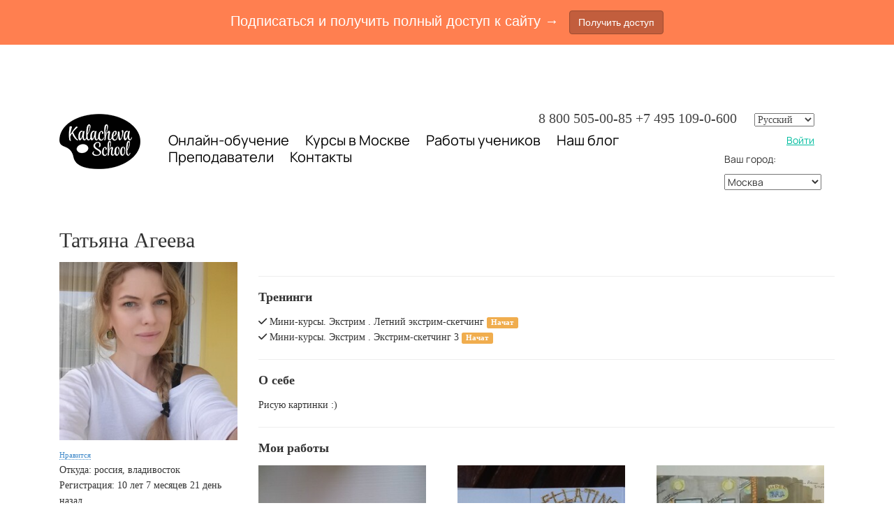

--- FILE ---
content_type: text/html; charset=UTF-8
request_url: https://kalachevaschool.ru/pl/738547
body_size: 55516
content:
<!DOCTYPE html>
<html lang="ru">
<head>
	<meta charset="UTF-8"/>
	<meta name="viewport" content="width=device-width, initial-scale=1, maximum-scale=1">
		
			<script type="text/javascript">
			window.redesignedMenuActiveItem = '';
		</script>
		
	
			<link rel="shortcut icon" href="https://fs.getcourse.ru/fileservice/file/download/a/1005/sc/27/h/40a678502ac6485f694b79dd39376f46.ico">
	
		<title>Татьяна Агеева</title>
		<meta property="og:title" content="Татьяна Агеева"/>
<meta property="og:description" content="Рисую картинки :)"/>
<meta property="og:image" content="http://fs-thb03.getcourse.ru/fileservice/file/thumbnail/h/3ad8c60115195684c515e79f23c9cd3e.jpg/s/300x300/a/1005/sc/106"/>
<meta property="og:image:width" content="300"/>
<meta property="og:image:height" content="300"/>
<meta property="og:url" content="https://kalachevaschool.ru/pl/738547"/>		
<script>
	
	window.accountUserId = -1;
	window.requestIp = "18.117.156.227";
	window.isSublogined = false;
	window.accountId = 1005;
	window.gcSessionId = 0;
	window.controllerId = "profile";
	window.actionId = "index";
    window.nowTime = new Date(2026, 0, 23, 07, 21, 20);
    window.dateOffset = 3;
	window.userInfo = {"isAdmin":false,"isInAccount":false,"isTeacher":false};
	window.currencyLabels = {"RUB":"RUB","USD":"USD","EUR":"EUR","GBP":"GBP","BYR":"BYR","BYN":"BYN","KZT":"KZT","UAH":"UAH","AUD":"AUD","DKK":"DKK","CHF":"CHF","SEK":"SEK","ZAR":"ZAR","AMD":"AMD","RON":"RON","BRL":"BRL","ILS":"ILS","MYR":"MYR","SGD":"SGD","KGS":"KGS","CAD":"CAD","MXN":"MXN","JPY":"JPY","UZS":"UZS","PLN":"PLN","AZN":"AZN","AED":"AED","TRY":"TRY","INR":"INR","RSD":"RSD","CZK":"CZK","MNT":"MNT","NZD":"NZD","BGN":"BGN","IDR":"IDR","CNY":"CNY","GEL":"GEL","COP":"COP","ARS":"ARS","PEN":"PEN","CLP":"CLP","VND":"VND","PHP":"PHP","DOP":"DOP","KRW":"KRW","TWD":"TWD","MDL":"MDL","TJS":"TJS","NOK":"NOK","NGN":"NGN","HKD":"HKD","POINTS":""};
window.accountSafeUserName = "Guest";
window.accountUserThumbnail = "<img class=\"user-profile-image user-default-profile-image\" src=\"\/public\/img\/default_profile_50.png\" width=\"50\" alt=\"\">";
window.language = "ru";
window.csrfToken = "yHlS9SNJsCDA7LsxHdT_a5qYVFA0u2kizmDU3zforYu-PGO8E3_gV7mZyn5_vY8t3fthMkfXK0GBJpXtWd3_1A==";
window.requestTime = 1769142080;
window.requestSimpleSign = "b1c068301be15de97500d6c9445eb6dc";
window.gcUniqId = "35521173386972f7406c3d30.08258172.1769142080.4434";
window.mailingVisibility = 1;
window.isSupportChatEnabled = false;
window.disableCaptchaForConfirmPhone = true;
window.allowRevealPassword = false;
window.isDisabledConvertIndexToSimple = false;
window.params_52 = 1;
window.isSessionLocalStorageEnabled = true;
window.isWhatsappIconEnabled = true;
window.file_upload_blocking = false;
window.storage_usage_percent = null;
window.used_storage_size = null;
window.max_storage_size = null;
window.fileserviceThumbnailHost = "fs-thb01.getcourse.ru";
window.fileserviceMainHost = "fs17.getcourse.ru";
window.fileserviceUploadHost = "fs17.getcourse.ru";
window.fileserviceTusFeatureEnabled = true;
window.iCanSelectGridOffset = true;
window.webinarUsePlayer15 = true;
window.isEnabledSecureUpload = 1;
window.webinarWebsocketHosts = ["ws10.getcourse.ru","stream01.gcfiles.net"];
window.webinarWebsocketPath = "\/ws1\/webinar";
window.webSocketHost = "ws04.getcourse.ru";
window.fdsrevEnabled12 = true;
window.isDisabledFacebook = true;
window.metaIsAnExtremismOrganizationText = "\u041a\u043e\u043c\u043f\u0430\u043d\u0438\u044f Meta \u043f\u0440\u0438\u0437\u043d\u0430\u043d\u0430 \u044d\u043a\u0441\u0442\u0440\u0435\u043c\u0438\u0441\u0442\u043a\u043e\u0439 \u0432 \u0420\u0424.";
window.isTestingV2 = false;
window.testingV2VersionCheck = false;
window.isDisabledVK = false;
window.autoGenerateSubtitlesSectionEnabled = true;
window.internalDomains = ["kalachevaschool.ru","kalacheva.getcourse.ru"];
window.vhApiHost = "cf-api-2.vhcdn.com";
window.vhsRegion = "eu";
window.videoLinkFeatureUsed = 0;
window.helpdeskEnabledFeature = false;
window.helpdeskTalksEnabledFeature = false;
window.enabledTariffsPage = true;
window.relatedUsersOnActiveBlock = true;
window.UShort = "Wy0xXQ.11WWu0Q9Mvcqx9Aje6y5gehvKpQErWQ6mYqb1sov_ro";
window.ULong = "Wy0xXQ.11WWu0Q9Mvcqx9Aje6y5gehvKpQErWQ6mYqb1sov_ro";
window.gcRedesign = {"isLessonRedesignEnabled":false};
window.attachContactToUserUpdateFeature = false;
window.enableRuleCopyToClipboardFeature = true;
window.selectFieldsValidationFeature = true;
</script>

<script type="text/javascript">

		
	window.userInfo = {"isAdmin":false,"isManager":false,"isInAccount":false,"isTeacher":false,"canCms":false,"canEditHelp":false,"isHumanDesign":"0"};

</script>

	<link href="/pl/nassets/css/xdget-view-9c6eb94c27254884c3c0cb9a64dbc8cf.css?v=1769117150" rel="stylesheet">
<link href="/pl/nassets/1346c9bf/themes/smoothness/jquery-ui.css?v=1765633902" rel="stylesheet">
<link href="/pl/nassets/990611/uploadifive.css?v=1765633900" rel="stylesheet">
<link href="/pl/nassets/2d3754a9/custom_form.css?v=1765633899" rel="stylesheet">
<link href="/pl/nassets/2d3754a9/select.css?v=1765633899" rel="stylesheet">
<link href="/pl/nassets/2d3754a9/multi_select.css?v=1765633899" rel="stylesheet">
<link href="/pl/nassets/2d3754a9/text.css?v=1765633899" rel="stylesheet">
<link href="/pl/nassets/2d3754a9/string.css?v=1765633899" rel="stylesheet">
<link href="/pl/nassets/2d3754a9/checkbox.css?v=1765633899" rel="stylesheet">
<link href="/pl/nassets/2d3754a9/date.css?v=1765633899" rel="stylesheet">
<link href="/pl/nassets/2d3754a9/file.css?v=1765633899" rel="stylesheet">
<link href="/pl/nassets/2d3754a9/password.css?v=1765633899" rel="stylesheet">
<link href="/pl/nassets/2d3754a9/phone.css?v=1765633899" rel="stylesheet">
<link href="/pl/nassets/2d3754a9/phone_confirm.css?v=1765633899" rel="stylesheet">
<link href="/pl/nassets/2d3754a9/numeric.css?v=1765633899" rel="stylesheet">
<link href="/pl/nassets/3eddd435/bootstrap-social.css?v=1765633898" rel="stylesheet">
<link href="/pl/nassets/8dfb812f/css/blueimp-gallery.min.css?v=1765633899" rel="stylesheet">
<link href="/pl/nassets/8dfb812f/css/blueimp-gallery-indicator.css?v=1765633899" rel="stylesheet">
<link href="/pl/nassets/1d6c78d0/jquery.countdown.css?v=1765633898" rel="stylesheet">
<link href="/pl/nassets/fb235668/css/bootstrap.min.css?v=1765633902" rel="stylesheet">
<link href="/pl/nassets/67d71b06/css/medium-editor.min.css?v=1765633902" rel="stylesheet">
<link href="/pl/nassets/67d71b06/css/themes/default.css?v=1765633902" rel="stylesheet">
<link href="/pl/nassets/d4855c12/css/medium-editor-insert-plugin.min.css?v=1765633902" rel="stylesheet">
<link href="/pl/nassets/d4855c12/css/medium-editor-insert-plugin-frontend.min.css?v=1765633902" rel="stylesheet">
<link href="/pl/nassets/48afefd8/blog_post.css?v=1769117173" rel="stylesheet">
<link href="/pl/nassets/1c221927/blog.front.css?v=1765633899" rel="stylesheet">
<link href="/pl/nassets/8534307e/toast/css/jquery.toast.min.css?v=1765633899" rel="stylesheet">
<link href="/pl/nassets/3691979b/jquery.emojiarea.css?v=1765633899" rel="stylesheet">
<link href="/pl/nassets/3691979b/emoji.css?v=1765633899" rel="stylesheet">
<link href="/pl/nassets/34f0d6c6/css/audio-comments.css?v=1765633899" rel="stylesheet">
<link href="/pl/nassets/903948dd/css/like.css?v=1765633900" rel="stylesheet">
<link href="/pl/nassets/6e3a0cf3/css/subscribe.css?v=1765633901" rel="stylesheet">
<link href="/pl/nassets/e09aa22e/proxima.css?v=1765633899" rel="stylesheet">
<link href="/pl/nassets/4a2189b8/css/user-form.css?v=1765633901" rel="stylesheet">
<link href="/pl/nassets/69bce426/css/flex-audio-js.css?v=1765633899" rel="stylesheet">
<link href="/pl/nassets/69bce426/css/comments.css?v=1756107347" rel="stylesheet">
<link href="/pl/nassets/69bce426/css/comment_reply_open.css?v=1765633899" rel="stylesheet">
<link href="/pl/nassets/13d6c003/bootstrap-social.css?v=1765633899" rel="stylesheet">
<link href="/pl/nassets/b075014c/css/author.css?v=1765633900" rel="stylesheet">
<link href="/pl/nassets/b075014c/css/photo-simple.css?v=1765633900" rel="stylesheet">
<link href="/pl/nassets/css/tags-a4ffab408734cc692f9c956be7634162.css?v=1769117150" rel="stylesheet">
<link href="/pl/nassets/b075014c/css/modal.css?v=1765633900" rel="stylesheet">
<link href="/pl/nassets/b075014c/css/object-front-popup.css?v=1765633900" rel="stylesheet">
<link href="/pl/nassets/e8ffd6c/css/all.css?v=1765633899" rel="stylesheet">
<link href="/pl/nassets/e8ffd6c/css/v5-font-face.css?v=1765633899" rel="stylesheet">
<link href="/pl/nassets/e8ffd6c/css/v4-font-face.css?v=1765633899" rel="stylesheet">
<link href="/pl/nassets/e8ffd6c/css/v4-shims.css?v=1765633899" rel="stylesheet">
<link href="/pl/nassets/e8ffd6c/css/old.css?v=1765633899" rel="stylesheet">
<link href="/pl/nassets/441e917/css/bootstrap-datepicker3.min.css?v=1765633902" rel="stylesheet">
<link href="/pl/nassets/441e917/css/datepicker-kv.min.css?v=1765633902" rel="stylesheet">
<link href="/pl/nassets/5f777895/glyphicons.css?v=1765633899" rel="stylesheet">
<link href="/pl/nassets/aea7f1cd/css/reveal-password.css?v=1765633899" rel="stylesheet">
<link href="/pl/nassets/e9a56566/css/global.css?v=1765633899" rel="stylesheet">
<link href="/pl/nassets/58bf707b/manrope.css?v=1765633899" rel="stylesheet">
<link href="/pl/nassets/d49c30fa/css/main.css?v=1765633899" rel="stylesheet">
<link href="/pl/nassets/d49c30fa/css/jquery.toast.min.css?v=1765633899" rel="stylesheet">
<link href="/pl/nassets/d49c30fa/css/fonts.css?v=1765633899" rel="stylesheet">
<link href="/pl/nassets/d49c30fa/css/menu.css?v=1766572860" rel="stylesheet">
<link href="/pl/nassets/6ccf7616/statuses.css?v=1765633899" rel="stylesheet">
<link href="/pl/nassets/54bf2a02/tasks-block.css?v=1765633899" rel="stylesheet">
<link href="/pl/nassets/8f3e3edf/redactor.min.css?v=1765633899" rel="stylesheet">
<link href="/pl/nassets/a9db3d9e/notice.css?v=1765633899" rel="stylesheet">
<script src="/pl/nassets/cae2f410/jquery.min.js?v=1765633902"></script>
<script src="/pl/nassets/1346c9bf/jquery-ui.min.js?v=1765633902"></script>
<script src="/pl/nassets/5a271c9/js/JsTrans.min.js?v=1765633900"></script>
<script src="/pl/nassets/746b8b0a/dictionary-gen-62b218a8f61244a337116a9e714370dc606636de.js?v=1769115600"></script>
<script src="/pl/nassets/990611/jquery.uploadifive.min.js?v=1765633900"></script>
<script src="/pl/nassets/990611/uploadifive-rewrite.js?v=1765633900"></script>
<script src="/pl/nassets/7c4946d7/jquery.autosize.min.js?v=1765633899"></script>
<script src="/pl/nassets/746b8b0a/dictionary-gen-cb1a50f7d753c5dc8ce4c24ab36b6b6abdaa3e8c.js?v=1769115600"></script>
<script src="/pl/nassets/f94c9012/yii.js?v=1765633903"></script>
<script src="/pl/nassets/fb235668/js/bootstrap.min.js?v=1765633902"></script>
<script src="/pl/nassets/8534307e/js/jquery.toast.min.js?v=1765633899"></script>
<script src="/pl/nassets/7c4946d7/jquery.form.min.js?v=1765633899"></script>
<script src="/pl/nassets/3691979b/jquery.emojiarea.js?v=1765633899"></script>
<script src="/pl/nassets/3691979b/emoji.js?v=1765633899"></script>
<script src="/pl/nassets/34f0d6c6/js/audio-comments.js?v=1765633899"></script>
<script src="/pl/nassets/34f0d6c6/js/RecordRTC.min.js?v=1765633899"></script>
<script src="/pl/nassets/4a2189b8/js/user-form-def.js?v=1765633901"></script>
<script src="/pl/nassets/903948dd/js/like.js?v=2"></script>
<script src="/pl/nassets/6e3a0cf3/js/subscribe.js?v=1765633901"></script>
<script src="/pl/nassets/d49c30fa/js/react/react.min.js?v=1765633899"></script>
<script src="/pl/nassets/4a2189b8/js/build/user-form.js?v=1765633901"></script>
<script src="/pl/nassets/d49c30fa/js/socket.io.slim.js?v=1765633899"></script>
<script src="/pl/nassets/d49c30fa/js/socket.js?v=1765633899"></script>
<script src="/pl/nassets/d49c30fa/js/websocket.global.js?v=1765633899"></script>
<script src="/pl/nassets/69bce426/js/comments.js?v=1742806457"></script>
<script src="/pl/nassets/69bce426/js/comment_reply_open.js?v=1765633899"></script>
<script src="/pl/nassets/69bce426/js/comment_template_dialog.js?v=1765633899"></script>
<script src="/pl/nassets/b075014c/js/modal.js?v=1765633900"></script>
<script src="/pl/nassets/7c4946d7/jquery.sticky.js?v=1765633899"></script>
<script src="/pl/nassets/441e917/js/bootstrap-datepicker.min.js?v=1765633902"></script>
<script src="/pl/nassets/441e917/js/datepicker-kv.min.js?v=1765633902"></script>
<script src="/pl/nassets/caac1c3c/js/datepicker-reset.js?v=1765633899"></script>
<script src="/pl/nassets/e9a56566/js/global-function.js?v=1765633899"></script>
<script src="/pl/nassets/aea7f1cd/js/reveal-password.js?v=1765633899"></script>
<script src="/pl/nassets/e9a56566/js/main.js?v=1765633899"></script>
<script src="/pl/nassets/d20f1898/jquery.inputmask.bundle.js?v=1765633902"></script>
<script>window.chatiumQrAjaxAuth=true;</script>	
			<meta name="p:domain_verify" content="a564ead13217d04a3e9db853952687e6"/>

<meta name="p:domain_verify" content="37c5c0a2f6bc643eb2659219d239deb1"/>

<script type="text/javascript">!function(){var t=document.createElement("script");t.type="text/javascript",t.async=!0,t.src='https://vk.com/js/api/openapi.js?169',t.onload=function(){VK.Retargeting.Init("VK-RTRG-919347-5lHLj"),VK.Retargeting.Hit()},document.head.appendChild(t)}();</script><noscript><img src="https://vk.com/rtrg?p=VK-RTRG-919347-5lHLj" style="position:fixed; left:-999px;" alt=""/></noscript>

<!-- Google tag (gtag.js) -->
<script async src="https://www.googletagmanager.com/gtag/js?id=AW-11018883205"></script>
<script>
  window.dataLayer = window.dataLayer || [];
  function gtag(){dataLayer.push(arguments);}
  gtag('js', new Date());

  gtag('config', 'AW-11018883205');
</script>

<meta name="yandex-verification" content="f773c1cb482b7be0" />



  <link rel="preload" href="/fileservice/file/download/h/fed1c80948cd151a13a1dfdd4a703001.woff2/a/1005/sc/215" 
        as="font" type="font/woff2" crossorigin>
  <link rel="preload" href="/fileservice/file/download/h/a554272db7a44794476a05637ea0ea75.woff2/a/1005/sc/51" 
        as="font" type="font/woff2" crossorigin>

  <style>
    @font-face {
      font-family: "CoFoCinema1909-Regular";
      src: url("/fileservice/file/download/h/fed1c80948cd151a13a1dfdd4a703001.woff2/a/1005/sc/215") format("woff2"),
           url("/fileservice/file/download/h/9a8a689537ff2d500c35b9d87fc1e6fc.woff/a/86709/sc/263") format("woff"),
           url("/fileservice/file/download/h/6d3c65ffaf8bf32e667e1699a854f43b.ttf/a/86709/sc/266") format("truetype");
      font-weight: normal;
      font-style: normal;
   
    }

    @font-face {
      font-family: "CoFoRobert-Regular";
      src: url("/fileservice/file/download/h/a554272db7a44794476a05637ea0ea75.woff2/a/1005/sc/51") format("woff2"),
           url("/fileservice/file/download/h/2b24986291e1920b6dee91ea6aa60653.woff/a/86709/sc/96") format("woff"),
           url("/fileservice/file/download/h/a6a0d9572153242bdcda03121b2e3c51.ttf/a/86709/sc/110") format("truetype");
      font-weight: normal;
      font-style: normal;
   
    }

  </style></head>
<body class="gc-user-guest ">



	<div class="gc-main-content gc-both-main-content no-menu  front-page-content gc-user-guest">
			<div class="cms-page-layout">

		<style>
			.btnpp:hover {
background:red !important;
}
section.page li {
padding:0 !important;
margin:0 !important;
}
.room a{
white-space:nowrap;
background-color:  #000 !important;
color:white !important;
text-decoration: none !important;
padding: 5px 10px 4px;
border-radius: 5px;
font-size: 16px;
margin-bottom: 7px;
}

.header-menu p a {
    margin-right: 20px;
    font-size: 20px;
    text-decoration: none !important;
    font-family: "proxima-nova", "Lato", Helvetica, Arial, sans-serif!important;
    color: black !important;
}

.header-menu a:hover{
	text-decoration: underline!important;
}			@font-face {
  font-family: HelveticaNeueCyr-Medium;
  src: url("/fileservice/file/download?hash=2ecac821b6c7befdb3936c927cf641b4.otf") format("opentype");
}
@font-face {
  font-family: HelveticaNeueCyr-Light;
  src: url("/fileservice/file/download?hash=1b3b92a93334a63e21dac05deb6b8ade.otf") format("opentype");
}

@font-face {
  font-family:Drina;
  src: url("/public/fonts/Drina/Drina.woff") format('woff');
}


.layout-white {
    max-width: 1150px;
    margin: 0 auto;
    padding: 0 20px;
}
.layout-fixwidth {
    max-width: 1150px;
    margin: 0 auto;
    padding: 0 20px;
}
.layout-fixwidth2 {
    max-width: 950px;
    margin: 0 auto;
    padding: 0 20px;
}
.layout-fixwidth3 {
    max-width: 1050px;
    margin: 0 auto;
    padding: 0 0 0 15px;
}


.bg-1 {
    background-color: #F6F5EB;
}
.bg-2 {
    background-color: #B6F298;
}


section.header {
    padding-top: 20px;
}
section.page {
    min-height: 400px;
}
section.page p, section.page li {
    font-size: 16px;
    line-height: 1.6em;
    margin-top: 12px;
}
section.page, section.page h1, section.page h2, section.page h3, section.page h4, section.page h5, section.page h6 {
    font-family: Georgia, "Times New Roman", Times, serif;
}
section.header, section.page, section.footer {
    letter-spacing: 0.00em;
    text-transform: none;
    font-weight: normal;
    font-variant: normal;
    font-style: normal;
    line-height: 1.6em;
}
section.footer {
    margin-top: 20px;
    margin-bottom: 40px;
}
section.page h1 { margin: 50px 0 20px 0; font-size: 40px; max-width:80%;}
section.page h2 { margin: 50px 0 15px 0; font-size: 30px; }
section.page h3 { margin: 30px 0 15px 0; font-weight: bold; font-size: 20px; }
section.page h3 { font-weight: bold; font-size: 20px; }
section.page h4 { margin: 40px 0 15px 0; font-weight: bold; }
   
section.page ul {
   	margin-bottom: 30px;
}
  
section.page li {
	margin-bottom: 10px;
}

section.page .block-important-1 {
    background-color: #F6F5EB;
    padding: 2px 40px 20px 20px;
    margin-top: 15px;
    margin-bottom: 15px;
}


/* style **********************/
.xdget-video iframe {
    background-color:#F6F5EB;
}
section.page .block-acsent-1 {
    background-color:#F6F5EB;
    padding: 10px 40px 20px 20px;
    margin-top: 15px;
    margin-bottom: 15px;
}
section.page .block-acsent-2 {
    background-color:#B6F298;
    padding: 10px 40px 20px 20px;
    margin-top: 25px;
    margin-bottom: 25px;
}
section.page .block-acsent-2 p {
    font-size: 160%;
    line-height: 140%;
}
section.page .avatar {
    background-repeat: no-repeat;
    background-position: 20px 20px;
    padding-left: 100px;
    padding-top: 3px;
    max-width:85%;
}



section.header {
    padding-top: 0;
}

@media screen and (max-width:992px) {
    
    .logo
    { text-align:center;}
}

@media screen and (max-width: 767px){
.logo {
    display: block;}
}

@media screen and (max-width: 540px) {
    section.page .avatar {
        padding-left: 20px;
        padding-top: 85px;
	    max-width:100%;
        padding-right: 20px !important;
    }
}
    

/* pages **********************/

section.page .block-sale {
    background-color: #F6F5EB;
    margin-bottom: 25px;
    cursor: pointer;
}
section.page .block-sale a {
    color: #444 !important;
}
section.page .block-sale a:hover {
    text-decoration: none;
}
section.page .block-sale img {
    width: 100%;
}
section.page .block-sale .block-sale-text {padding: 5px 15px 20px;}
section.page .block-sale h4 {
    font-weight: normal !important;
    color: #999 !important;
    margin: 0 !important;
    padding: 10px 0 15px !important;
    font-size: 100%;
}
section.page .block-sale h2 {
    font-weight: normal;
    color: #444;
    font-size: 170% !important;
    margin: 0 !important;
    padding: 0 !important;
}

.illustration {
  border-bottom: 3px solid #F6F5EB;
}
@media (min-width: 768px) {
.illustration {
  border-bottom: 0;
}
}


@media screen and (max-width: 767px) {
	.mobile-center {
  		text-align: center;
	}
    .hide-on-mobile {display: none}
}
@media screen and (min-width: 767px) {
    .hide-on-mobile {display: block}
}

			.policy {
	margin:0 auto;
	display:inline;
	
}

.lines {
	display:inline-block;
	text-align:center;
	padding:10px;
}

.gc-user-guest .header-block {padding-top: 80px;}

.location-selector-xdget option:last-child {
	display:none	;
}

section.header a, section.page a, section.footer a {
    color: #00BD9F;
}
section.footer {padding-bottom: 0; margin-bottom: 0 !important;}
.col-gc-0 p {
    width: 80%;
}


.is-countdown {
    background-color: transparent !important;
    border: 0 !important;
}

.stream_lines > .stream_line {
    border-bottom: 1px solid #e4e4e4;
}
.stream_lines > .stream_line:last-child {
    border-bottom: 0;
}
.stream_line {
    padding: 7px 0;
    display: inline-block;
}
.stream_line img {margin-right: 15px; float: left;}
.stream_period, .stream_location, .stream_teacher {
    display: inline-block;
    float: left;
}
.stream_period {
    min-width: 230px;
}
.stream_period strong {display: block}
.stream_location {
    min-width: 215px;
}
.stream_teacher {max-width: 150px;}




.xdget-block a {
    text-decoration: underline;
}
section.page .avatar-veronika {
    background-image:url(/fileservice/file/download?hash=d5e33585c98b3430434984f3a44a0f08.jpg);
}
section.page a{
    cursor:pointer;
}
section.page .avatar-maria {
    background-image:url(/fileservice/file/download?hash=c1123586af53754a7542d9527c2e7619.jpeg);
}
section.page .avatar-tatkina {
    background-image:url(/fileservice/file/download?hash=537792503abd1dc722bba9150e693421.png);
}
section.page .avatar-sokolova {
    background-image:url(/fileservice/file/download?hash=628866f2fd91d1a682c2e2f45c6554a6.jpeg);
}
section.page .avatar_rastorgueva {
	background-image:url(/fileservice/file/download?hash=2c80be785b766ca8b19b042f3fe3fa34.jpg);
}
section.page .avatar_bikovskaya {
	background-image:url(/fileservice/file/download?hash=4e97d1c40df612156d784fd0320c9022.jpg);
}
section.page .avatar-dukova {
	background-image:url(/fileservice/file/download?hash=24252b494c84c378c4875dc43b21405a.png);
}

section.page .avatar-chuluskina {
	background-image:url(/fileservice/file/download?hash=7e6ca3ea39e40efa0a7ccf8b0b510e3f.jpg);
}


section.page .avatar-egida { background-image: url(/fileservice/file/download?hash=1841a1b486e4b527c241ba12aa0be50b.jpg);
}

section.page .avatar-lavdovskaya { background-image: url(/fileservice/file/download?hash=b7c969cdf6d2d532e4c2b20eb9ee7d6e.jpg);
}

section.page .avatar-lapshina {
	background-image:url(/fileservice/file/download?hash=f687c02bba243a4c3dff6b4f700149f7.jpg);
}

section.page .avatar-balashova {
	background-image:url(/fileservice/file/download?hash=84b51e9bfb38e48bcc4709dfcdc5254e.jpg);
}


section.header  {
    padding-top: 0 !important;
    margin-top:0px !important;
}


.header-menu p a:first-child {
    margin-left: 0;
}
.header-menu p a {
    margin-right: 20px;
    font-size: 20px;
    font-family: "Times New Roman";
    text-decoration: underline;
    color: black !important;
}
@media (max-width: 992px) {
.header-menu p a {
    margin-right: 10px;
	}
}

.header-menu p a.enter {
    background-color: black;
    color: white !important;
    text-decoration: none !important;
    padding: 2px 10px 4px;
    border-radius: 5px;
    float: right;
    font-size: 16px;
    margin-left: 40px;
    margin-bottom: 5px;
}
.header-alert {
    background-color: #ddefe6;
    border-radius: 8px;
    color: black;
    font-size: 14px;
    font-family: Tahoma;
    cursor:pointer;
}
.header-alert p {
    margin: 0;
    padding: 0;
}
.header-alert a {
    color: black !important;
    font-size: 14px;
    font-family: Tahoma;
	text-decoration: underline !important;
}
.bold {font-weight: bold}
.lineheight-14 {line-height: 14px;}

.hot_course {
border-radius:10px;
    padding:5px;
    padding-bottom:0;
}
.hot_course a:link, .hot_course a:visited, .hot_course a:hover {color:white;}
.arh_top {
position:relative;
z-index:1000;
}
.html-content ul {
list-style-type:none;
}
.html-content ul li:before {
  content: "";
  float: left;
  display: block;
  width: 6px;
  height: 6px;
  margin: 12px 0 0 -14px;
  border-radius: 3px;
  background-color: #ff5f57;
}
.social {
    
display:inline-block;
height:21px;
width:21px;
padding:1px;
margin-top:1px;
margin-left:5px;
}

.block-anounce {
	display: inline-block;
    font-size: 13px;
    font-family: arial;
    padding: 2px 8px;
    background-color: rgb(247, 150, 70);
    color: rgb(255, 255, 255);
    margin-top: 10px;
    margin-bottom: 10px;
}
.block-anounce a {color: white !important; text-decoration: underline !important;}

.vk {
background:url('/fileservice/file/download?hash=84ac6cb33c05c9ec7df43ea001af0f93.png') no-repeat center top;
   
}
.vk:hover {
background-position:center bottom;
   
}
.fb {
background:url('/fileservice/file/download?hash=90267da1e521b799316e8d09dc9ce740.png') no-repeat center top;
   
}
.fb:hover {
background-position:center bottom;
   
}
.inst {
background:url('/fileservice/file/download?hash=19bf5d026f5857629b50574a2604c595.png') no-repeat center top;
   
}
.inst:hover {
background-position:center bottom;
   
}
.footer .bottom_nav .html-content h3 {
margin-bottom:10px;
margin-top:20px;
color:white;
}
.footer .bottom_nav .html-content ul {
   list-style-type:none;
    padding:0;
}
.footer .bottom_nav .html-content ul li:before{
display:none;
}
.footer .bottom_nav .html-content ul li {
margin:5px 0 ;
}
.footer .bottom_nav .html-content a{
  color: #999999;}

.footer .bottom_nav .html-content a:hover{
color:#ff5f57;
}

.footer .bottom_nav .foot_contact_list .foot:before {
margin-left:1px;
display:block;
}
.footer .bottom_nav .html-content .foot:before {
  content: "";
  float: left;
  display: block;
  width: 16px;
  height: 17px;
  margin: 5px 10px 0 -14px;
  background: url(/fileservice/file/download?hash=6a2b721715bdf81625f42da0da1851d5.png) no-repeat -10px 0;   
}
.footer .bottom_nav .html-content .mail:before {
background-position: 0 -17px;
width:14px;
height:11px;
}
.footer .bottom_nav .html-content .loc:before {
width:11px;
height:16px;
background-position: 0 -28px;
color:white;
}
.footer .bottom_nav .loc {
color:white;

}
.btnred {
    background:#d50000 !important;
    border:1px solid #d50000 !important;
    
}
.btnred:hover {
	background:red !important;
     border:1px solid #d50000 !important;
    
}




.xdget-offerCost:before {
 content:'Стоимость —';
  
}

.xdget-offerCost {
  color:#7f7f7f;
  font-size:16px;  
}


.btn-gray {
  background: #9d9d9d!important;
  border: 1px solid #9d9d9d!important;  
}



.btn-gray:hover {
  background: gray!important;
  border: 1px solid #9d9d9d!important;  
}






.header-alert {
    display:inline-block;}


.stream {
 display:inline-block;
 background:#f79646;
 color:white;
 padding: 3px 10px;
    margin: 10px 0;
}


.low-priority {

position:relative!important;
    z-index:0!important;
}

section.page li {
  font-size: 16px;
  line-height: 1.6em;
  margin-top: 14px;
}

.xdget-row.float-row {
  /*  overflow: visible; */
}
.boot-col {
padding-bottom:35px!important;
}
@media screen and (max-width:992px) {
    .boot-col {padding-bottom:0;}
}

@media screen and (max-width:400px) {
    section.page h1 { font-size:34px;}
}


.gc-region-ekb .geo-content-msk, .gc-region-spb .geo-content-msk {
display:none;
}
.gc-region-ekb .geo-content-spb, .gc-region-msk .geo-content-spb {
display:none;
}

.gc-region-spb .geo-content-ekb, .gc-region-msk .geo-content-ekb {
display:none;
}


.gc-region-ekb .for-geo.geo-content-ekb {
display:inline-block;
}

.gc-region-msk .for-geo.geo-content-msk {
display:inline-block;
}

.gc-region-spb .for-geo.geo-content-spb {
display:inline-block;
}

@font-face {
font-family:Drina;
src: url("/public/fonts/Drina/Drina.woff") format('woff');
}


@font-face {
  font-family: HelveticaNeueCyr-Medium;
  src: url("/fileservice/file/download?hash=2ecac821b6c7befdb3936c927cf641b4.otf") format("opentype");
}
@font-face {
  font-family: HelveticaNeueCyr-Light;
  src: url("/fileservice/file/download?hash=1b3b92a93334a63e21dac05deb6b8ade.otf") format("opentype");
}

@font-face {
  font-family:Drina;
  src: url("/public/fonts/Drina/Drina.woff") format('woff');
}


.layout-white {
    max-width: 1150px;
    margin: 0 auto;
    padding: 0 20px;
}
.layout-fixwidth {
    max-width: 1150px;
    margin: 0 auto;
    padding: 0 20px;
}
.layout-fixwidth2 {
    max-width: 950px;
    margin: 0 auto;
    padding: 0 20px;
}
.layout-fixwidth3 {
    max-width: 1050px;
    margin: 0 auto;
    padding: 0 0 0 15px;
}


.bg-1 {
    background-color: #F6F5EB;
}
.bg-2 {
    background-color: #B6F298;
}


section.header {
    padding-top: 20px;
}
section.page {
    min-height: 400px;
}
section.page p, section.page li {
    font-size: 16px;
    line-height: 1.6em;
    margin-top: 12px;
}
section.page, section.page h1, section.page h2, section.page h3, section.page h4, section.page h5, section.page h6 {
    font-family: Georgia, "Times New Roman", Times, serif;
}
section.header, section.page, section.footer {
    letter-spacing: 0.00em;
    text-transform: none;
    font-weight: normal;
    font-variant: normal;
    font-style: normal;
    line-height: 1.6em;
}
section.footer {
    margin-top: 20px;
    margin-bottom: 40px;
}
section.page h1 { margin: 50px 0 20px 0; font-size: 40px; max-width:80%;}
section.page h2 { margin: 50px 0 15px 0; font-size: 30px; }
section.page h3 { margin: 30px 0 15px 0; font-weight: bold; font-size: 20px; }
section.page h3 { font-weight: bold; font-size: 20px; }
section.page h4 { margin: 40px 0 15px 0; font-weight: bold; }
   
section.page ul {
   	margin-bottom: 30px;
}
  
section.page li {
	margin-bottom: 10px;
}

section.page .block-important-1 {
    background-color: #F6F5EB;
    padding: 2px 40px 20px 20px;
    margin-top: 15px;
    margin-bottom: 15px;
}


/* style **********************/
.xdget-video iframe {
    background-color:#F6F5EB;
}
section.page .block-acsent-1 {
    background-color:#F6F5EB;
    padding: 10px 40px 20px 20px;
    margin-top: 15px;
    margin-bottom: 15px;
}
section.page .block-acsent-2 {
    background-color:#B6F298;
    padding: 10px 40px 20px 20px;
    margin-top: 25px;
    margin-bottom: 25px;
}
section.page .block-acsent-2 p {
    font-size: 160%;
    line-height: 140%;
}
section.page .avatar {
    background-repeat: no-repeat;
    background-position: 20px 20px;
    padding-left: 100px;
    padding-top: 3px;
    max-width:85%;
}



section.header {
    padding-top: 0;
}

@media screen and (max-width:992px) {
    
    .logo
    { text-align:center;}
}

@media screen and (max-width: 767px){
.logo {
    display: block;}
}

@media screen and (max-width: 540px) {
    section.page .avatar {
        padding-left: 20px;
        padding-top: 85px;
	    max-width:100%;
        padding-right: 20px !important;
    }
}
    

/* pages **********************/

section.page .block-sale {
    background-color: #F6F5EB;
    margin-bottom: 25px;
    cursor: pointer;
}
section.page .block-sale a {
    color: #444 !important;
}
section.page .block-sale a:hover {
    text-decoration: none;
}
section.page .block-sale img {
    width: 100%;
}
section.page .block-sale .block-sale-text {padding: 5px 15px 20px;}
section.page .block-sale h4 {
    font-weight: normal !important;
    color: #999 !important;
    margin: 0 !important;
    padding: 10px 0 15px !important;
    font-size: 100%;
}
section.page .block-sale h2 {
    font-weight: normal;
    color: #444;
    font-size: 170% !important;
    margin: 0 !important;
    padding: 0 !important;
}

.illustration {
  border-bottom: 3px solid #F6F5EB;
}
@media (min-width: 768px) {
.illustration {
  border-bottom: 0;
}
}


@media screen and (max-width: 767px) {
	.mobile-center {
  		text-align: center;
	}
    .hide-on-mobile {display: none}
}
@media screen and (min-width: 767px) {
    .hide-on-mobile {display: block}
}


		</style>

		
<script>
	$( function() { window.xdgetRepository.registerXdget({
			type: 'html',
			group: "common",
			jsName:	'xdget_html',
			label: 'HTML-блок',
			defaultParams: {"content":"<p>Lorem ipsum dolor sit amet, consectetur adipiscing elit. Nunc ac nisi ornare, aliquam nulla eget, pharetra orci. Pellentesque id ligula vel mauris porttitor cursus. Pellentesque sit amet mattis dui, id commodo nisl. Phasellus blandit dignissim magna, et posuere velit porttitor hendrerit. Maecenas dolor nisl, dignissim sit amet leo viverra, efficitur tristique arcu. Vestibulum at nulla magna. Maecenas cursus pretium pulvinar. Ut gravida consectetur massa. Donec blandit aliquet ante blandit iaculis.<\/p>","typograf":true},
			allowedParentTypes: true,
			iconClass: 'fa fa-html5',
			blockTag: 'div',
			selfBlock: true,
			selfMeaningful: true					}
	) } );
</script>

<script>
	$( function() { window.xdgetRepository.registerXdget({
			type: 'tag',
			group: "common",
			jsName:	'xdget_tag',
			label: 'Tag',
			defaultParams: {"content":""},
			allowedParentTypes: true,
			iconClass: 'glyphicon glyphicon-asterisk',
			blockTag: 'span',
			selfBlock: true,
			selfMeaningful: false					}
	) } );
</script>

<script>
	$( function() { window.xdgetRepository.registerXdget({
			type: 'header',
			group: "common",
			jsName:	'xdget_header',
			label: 'Заголовок',
			defaultParams: {"content":"Header","typograf":true},
			allowedParentTypes: true,
			iconClass: 'glyphicon glyphicon-header',
			blockTag: 'h2',
			selfBlock: true,
			selfMeaningful: true					}
	) } );
</script>

<script>
	$( function() { window.xdgetRepository.registerXdget({
			type: 'container',
			group: "blocks",
			jsName:	'xdget_container',
			label: 'Container',
			defaultParams: [],
			allowedParentTypes: true,
			iconClass: 'fa fa-circle-o',
			blockTag: 'div',
			selfBlock: true,
			selfMeaningful: false					}
	) } );
</script>

<script>
	$( function() { window.xdgetRepository.registerXdget({
			type: 'row',
			group: "blocks",
			jsName:	'xdget_row',
			label: 'Колонки',
			defaultParams: {"children":[{"type":"container","params":[]},{"type":"container","params":[]}]},
			allowedParentTypes: true,
			iconClass: 'fa fa-circle-o',
			blockTag: 'div',
			selfBlock: true,
			selfMeaningful: false							,settings: {"mainSettings":{"float_width":{"label":"\u041d\u0435 \u0437\u0430\u043d\u0438\u043c\u0430\u0442\u044c \u0432\u0441\u044e \u0448\u0438\u0440\u0438\u043d\u0443","type":"checkbox"}}}					}
	) } );
</script>

<script>
	$( function() { window.xdgetRepository.registerXdget({
			type: 'substitution',
			group: "blocks",
			jsName:	'xdget_substitution',
			label: 'Substitution',
			defaultParams: [],
			allowedParentTypes: true,
			iconClass: 'fa fa-circle-o',
			blockTag: 'div',
			selfBlock: true,
			selfMeaningful: false					}
	) } );
</script>

<script>
	$( function() { window.xdgetRepository.registerXdget({
			type: 'area',
			group: "blocks",
			jsName:	'xdget_area',
			label: 'Area',
			defaultParams: [],
			allowedParentTypes: true,
			iconClass: 'fa fa-circle-o',
			blockTag: 'div',
			selfBlock: true,
			selfMeaningful: false					}
	) } );
</script>

<script>
	$( function() { window.xdgetRepository.registerXdget({
			type: 'div',
			group: "blocks",
			jsName:	'xdget_div',
			label: 'Контейнер',
			defaultParams: [],
			allowedParentTypes: true,
			iconClass: 'glyphicon glyphicon-unchecked',
			blockTag: 'div',
			selfBlock: true,
			selfMeaningful: true							,settings: {"mainParams":{"hide_with_children":{"type":"checkbox","label":"\u0421\u043a\u0440\u044b\u0432\u0430\u0442\u044c, \u0435\u0441\u043b\u0438 \u043d\u0435 \u0432\u0441\u0435 \u0434\u043e\u0447\u0435\u0440\u043d\u0438\u0435 \u043a\u043e\u043c\u043f\u043e\u043d\u0435\u043d\u0442\u044b \u043f\u043e\u043a\u0430\u0437\u044b\u0432\u0430\u044e\u0442\u0441\u044f"}}}					}
	) } );
</script>

<script>
	$( function() { window.xdgetRepository.registerXdget({
			type: 'fixedContainer',
			group: "blocks",
			jsName:	'xdget_div',
			label: 'Fixed container',
			defaultParams: [],
			allowedParentTypes: true,
			iconClass: 'glyphicon glyphicon-unchecked',
			blockTag: 'div',
			selfBlock: true,
			selfMeaningful: false							,settings: {"elementTitle":""}					}
	) } );
</script>

<script>
	$( function() { window.xdgetRepository.registerXdget({
			type: 'section',
			group: "section",
			jsName:	'xdget_section',
			label: 'Секция',
			defaultParams: [],
			allowedParentTypes: ["area"],
			iconClass: 'fa fa-square-o',
			blockTag: 'section',
			selfBlock: true,
			selfMeaningful: false					}
	) } );
</script>

<script>
	$( function() { window.xdgetRepository.registerXdget({
			type: 'list',
			group: "blocks",
			jsName:	'xdget_list',
			label: 'Список',
			defaultParams: {"children":[{"type":"item","params":{"content":"Item 1"}},{"type":"item","params":{"content":"Item 2"}}]},
			allowedParentTypes: true,
			iconClass: 'fa fa-list-ul',
			blockTag: 'ul',
			selfBlock: true,
			selfMeaningful: true					}
	) } );
</script>

<script>
	$( function() { window.xdgetRepository.registerXdget({
			type: 'item',
			group: "blocks",
			jsName:	'xdget_item',
			label: 'Пункт',
			defaultParams: {"content":"Item"},
			allowedParentTypes: ["list"],
			iconClass: 'fa fa-asterisk',
			blockTag: 'li',
			selfBlock: true,
			selfMeaningful: true					}
	) } );
</script>

<script>
	$( function() { window.xdgetRepository.registerXdget({
			type: 'userForm',
			group: "form",
			jsName:	'xdget_userForm',
			label: 'Форма регистрации',
			defaultParams: {"elClass":"standard-form","children":[{"type":"header","params":{"content":"\u0417\u0430\u0433\u043e\u043b\u043e\u0432\u043e\u043a \u0444\u043e\u0440\u043c\u044b","size":"h3"}},{"type":"userFormField","params":{"fieldType":"string","fieldName":"email","fieldOptions":{"label":"Email","required":true,"settings":{"placeholder":"\u0412\u0432\u0435\u0434\u0438\u0442\u0435 \u0432\u0430\u0448 \u044d\u043b. \u0430\u0434\u0440\u0435\u0441"}}}},{"type":"userFormField","params":{"fieldType":"string","fieldName":"full_name","fieldOptions":{"label":"\u0424\u0418\u041e","required":true,"settings":{"placeholder":"\u0412\u0432\u0435\u0434\u0438\u0442\u0435 \u0432\u0430\u0448\u0435 \u0438\u043c\u044f \u0438 \u0444\u0430\u043c\u0438\u043b\u0438\u044e"}}}},{"type":"userFormField","params":{"fieldType":"phone","fieldName":"phone","fieldOptions":{"label":"\u0422\u0435\u043b\u0435\u0444\u043e\u043d","required":false,"settings":{"placeholder":"\u0412\u0432\u0435\u0434\u0438\u0442\u0435 \u0432\u0430\u0448 \u0442\u0435\u043b\u0435\u0444\u043e\u043d"}}}},{"type":"div","params":{"elClass":"form-buttons","children":[{"type":"button","params":{"content":"\u0417\u0430\u0440\u0435\u0433\u0438\u0441\u0442\u0440\u0438\u0440\u043e\u0432\u0430\u0442\u044c\u0441\u044f","elClass":"btn btn-success"}}]}}]},
			allowedParentTypes: true,
			iconClass: 'fa fa-list-alt',
			blockTag: 'form',
			selfBlock: true,
			selfMeaningful: false							,settings: {"states":[]}					}
	) } );
</script>

<script>
	$( function() { window.xdgetRepository.registerXdget({
			type: 'userFormField',
			group: "common",
			jsName:	'xdget_userFormField',
			label: 'Поле формы',
			defaultParams: [],
			allowedParentTypes: ["userForm","orderForm","registerAccountForm","userCompleteForm","loginUserForm","contactUserForm","contactForm","surveyUserForm","groupUserForm","becomePartnerForm"],
			iconClass: 'list-alt',
			blockTag: 'div',
			selfBlock: true,
			selfMeaningful: true					}
	) } );
</script>

<script>
	$( function() { window.xdgetRepository.registerXdget({
			type: 'socialUserFormField',
			group: "common",
			jsName:	'xdget_socialUserFormField',
			label: 'Привязка соцсетей',
			defaultParams: [],
			allowedParentTypes: ["userForm","orderForm","registerAccountForm","userCompleteForm","loginUserForm","contactUserForm","contactForm","surveyUserForm","groupUserForm","becomePartnerForm"],
			iconClass: 'list-alt',
			blockTag: 'div',
			selfBlock: true,
			selfMeaningful: true							,settings: {"mainSettings":{"label":{"label":"\u041d\u0430\u0434\u043f\u0438\u0441\u044c \u043f\u0435\u0440\u0435\u0434 \u043a\u043d\u043e\u043f\u043a\u0430\u043c\u0438","type":"string"},"button_type":{"label":"\u0422\u0438\u043f \u043a\u043d\u043e\u043f\u043e\u043a","type":"select","values":{"icons":"\u0418\u043a\u043e\u043d\u043a\u0438","buttons":"\u041a\u043d\u043e\u043f\u043a\u0438"}},"button_size":{"label":"\u0420\u0430\u0437\u043c\u0435\u0440 \u043a\u043d\u043e\u043f\u043e\u043a","type":"select","values":{"":"\u041f\u043e \u0443\u043c\u043e\u043b\u0447\u0430\u043d\u0438\u044e","xs":"\u041e\u0447\u0435\u043d\u044c \u043c\u0430\u043b\u0435\u043d\u044c\u043a\u0438\u0435","sm":"\u041c\u0430\u043b\u0435\u043d\u044c\u043a\u0438\u0435","lg":"\u0411\u043e\u043b\u044c\u0448\u0438\u0435"}},"buttons_layout":{"label":"\u0420\u0430\u0441\u043f\u043e\u043b\u043e\u0436\u0435\u043d\u0438\u0435 \u043a\u043d\u043e\u043f\u043e\u043a","type":"select","values":{"":"\u0412 \u0440\u044f\u0434","lines":"\u041a\u0430\u0436\u0434\u0430\u044f \u043d\u0430 \u0441\u0432\u043e\u0435\u0439 \u0441\u0442\u0440\u043e\u0447\u043a\u0435"}},"not_continue_process":{"label":"\u041d\u0435 \u043f\u043e\u0441\u044b\u043b\u0430\u0442\u044c \u0444\u043e\u0440\u043c\u0443 \u043f\u043e\u0441\u043b\u0435 \u043f\u043e\u0434\u043a\u043b\u044e\u0447\u0435\u043d\u0438\u044f","type":"checkbox"},"button_prefix":{"label":"\u041f\u0440\u0435\u0444\u0438\u043a\u0441 \u043d\u0430 \u043a\u043d\u043e\u043f\u043a\u0435","type":"string"}},"availableButtons":{"chatium":{"label":"Chatium","img":"\/public\/img\/service\/chatium.png"},"facebook":{"label":"Facebook","icon":"fa fa-facebook"},"vk":{"label":"\u0412\u041a\u043e\u043d\u0442\u0430\u043a\u0442\u0435","icon":"fa fa-vk"},"google-plus":{"label":"Google+","icon":"fa fa-google-plus fa-google-plus-official"},"yandex_id":{"label":"Yandex ID","icon":""}},"isVkBotEnabled":false,"vkLoginUrl":"\/\/vk.com\/app6622219_-57457565#themeId=login&returnUrl=https%3A%2F%2Fkalachevaschool.ru%2Fpl%2F738547&userId=0"}					}
	) } );
</script>

<script>
	$( function() { window.xdgetRepository.registerXdget({
			type: 'standard',
			group: "common",
			jsName:	'xdget_standard',
			label: 'standard',
			defaultParams: [],
			allowedParentTypes: true,
			iconClass: 'fa fa-circle-o',
			blockTag: 'div',
			selfBlock: true,
			selfMeaningful: false					}
	) } );
</script>

<script>
	$( function() { window.xdgetRepository.registerXdget({
			type: 'separator',
			group: "common",
			jsName:	'xdget_separator',
			label: 'Разделитель',
			defaultParams: {"content":""},
			allowedParentTypes: true,
			iconClass: 'glyphicon glyphicon-minus',
			blockTag: 'hr',
			selfBlock: true,
			selfMeaningful: true					}
	) } );
</script>

<script>
	$( function() { window.xdgetRepository.registerXdget({
			type: 'button',
			group: "common",
			jsName:	'xdget_button',
			label: 'Кнопка',
			defaultParams: {"content":""},
			allowedParentTypes: true,
			iconClass: 'fa fa-hand-o-up',
			blockTag: 'button',
			selfBlock: true,
			selfMeaningful: true					}
	) } );
</script>

<script>
	$( function() { window.xdgetRepository.registerXdget({
			type: 'image',
			group: "common",
			jsName:	'xdget_image',
			label: 'Изображение',
			defaultParams: [],
			allowedParentTypes: true,
			iconClass: 'fa fa-file-image-o',
			blockTag: 'div',
			selfBlock: true,
			selfMeaningful: true					}
	) } );
</script>

<script>
	$( function() { window.xdgetRepository.registerXdget({
			type: 'fileList',
			group: "common",
			jsName:	'xdget_fileList',
			label: 'Список файлов',
			defaultParams: {"showTitle":true,"showDescription":true},
			allowedParentTypes: true,
			iconClass: 'fa fa-files-o',
			blockTag: 'div',
			selfBlock: true,
			selfMeaningful: true					}
	) } );
</script>

<script>
	$( function() { window.xdgetRepository.registerXdget({
			type: 'gallery',
			group: "common",
			jsName:	'xdget_gallery',
			label: 'Галерея',
			defaultParams: {"showTitle":true,"showDescription":true,"viewMode":"list","previewSize":"small","thumbnailBorder":true},
			allowedParentTypes: true,
			iconClass: 'fa fa-file-image-o',
			blockTag: 'div',
			selfBlock: true,
			selfMeaningful: true					}
	) } );
</script>

<script>
	$( function() { window.xdgetRepository.registerXdget({
			type: 'offer',
			group: "common",
			jsName:	'xdget_offer',
			label: 'Предложение',
			defaultParams: [],
			allowedParentTypes: ["offerSelector"],
			iconClass: 'fa fa-list-alt',
			blockTag: 'div',
			selfBlock: true,
			selfMeaningful: true					}
	) } );
</script>

<script>
	$( function() { window.xdgetRepository.registerXdget({
			type: 'offerSelector',
			group: "blocks",
			jsName:	'xdget_offerSelector',
			label: 'Выбор предложения',
			defaultParams: [],
			allowedParentTypes: true,
			iconClass: 'fa fa-list-alt',
			blockTag: 'div',
			selfBlock: true,
			selfMeaningful: false					}
	) } );
</script>

<script>
	$( function() { window.xdgetRepository.registerXdget({
			type: 'groupUserForm',
			group: "form",
			jsName:	'xdget_userForm',
			label: 'Форма записи в группу',
			defaultParams: {"elClass":"standard-form","state":"before_send","children":[{"type":"header","params":{"content":"\u0417\u0430\u0433\u043e\u043b\u043e\u0432\u043e\u043a \u0444\u043e\u0440\u043c\u044b","size":"h2"}},{"type":"fixedContainer","params":{"elementTitle":"\u0424\u043e\u0440\u043c\u0430","fixedClass":"state-form before-send-form","children":[{"type":"userFormField","params":{"fieldType":"string","fieldName":"email","fieldOptions":{"label":"","required":true,"settings":{"placeholder":"\u0412\u0432\u0435\u0434\u0438\u0442\u0435 \u0432\u0430\u0448 \u044d\u043b. \u0430\u0434\u0440\u0435\u0441"}}}},{"type":"userFormField","params":{"fieldType":"string","fieldName":"name","fieldOptions":{"label":"","hide_filled":true,"required":true,"settings":{"placeholder":"\u0412\u0432\u0435\u0434\u0438\u0442\u0435 \u0432\u0430\u0448\u0435 \u0438\u043c\u044f"}}}},{"type":"userFormField","params":{"fieldType":"phone","fieldName":"phone","fieldOptions":{"label":"","hide_filled":true,"required":false,"settings":{"placeholder":"\u0412\u0432\u0435\u0434\u0438\u0442\u0435 \u0432\u0430\u0448 \u0442\u0435\u043b\u0435\u0444\u043e\u043d"}}}},{"type":"row","params":{"elClass":"form-buttons","float_width":true,"children":[{"type":"container","params":{"children":[{"type":"button","params":{"content":"\u0417\u0430\u043f\u0438\u0441\u0430\u0442\u044c\u0441\u044f","elClass":"btn btn-success"}}]}},{"type":"container","params":{"elClass":"pull-right","elementTitle":"\u0411\u043b\u043e\u043a \u0441\u043e\u0446\u0438\u0430\u043b\u044c\u043d\u044b\u0445 \u043a\u043d\u043e\u043f\u043e\u043a","children":[{"type":"socialUserFormField","params":{"elClass":"text-right","label":"\u0418\u043b\u0438 \u0437\u0430\u043f\u0438\u0441\u0430\u0442\u044c\u0441\u044f \u0441 \u043f\u043e\u043c\u043e\u0449\u044c\u044e","invisibleTo":"users"}}]}}]}}]}},{"type":"fixedContainer","params":{"elementTitle":"\u041f\u043e\u0441\u043b\u0435 \u043e\u0442\u043f\u0440\u0430\u0432\u043a\u0438","fixedClass":"state-form after-send-form","children":[{"type":"html","params":{"content":"<b>\u0421\u043f\u0430\u0441\u0438\u0431\u043e, \u0432\u044b \u0437\u0430\u043f\u0438\u0441\u0430\u043d\u044b<\/b>"}}]}},{"type":"fixedContainer","params":{"elementTitle":"\u0423\u0436\u0435 \u0432 \u0433\u0440\u0443\u043f\u043f\u0435","fixedClass":"state-form already-in-group-form","children":[{"type":"html","params":{"content":"\u0412\u044b \u0443\u0436\u0435 \u0437\u0430\u043f\u0438\u0441\u0430\u043d\u044b"}}]}}]},
			allowedParentTypes: true,
			iconClass: 'fa fa-list-alt',
			blockTag: 'form',
			selfBlock: true,
			selfMeaningful: true							,settings: {"states":{"before_send":"\u0424\u043e\u0440\u043c\u0430","after_send":"\u041f\u043e\u0441\u043b\u0435 \u043e\u0442\u043f\u0440\u0430\u0432\u043a\u0438","already_in_group":"\u0423\u0436\u0435 \u0432 \u0433\u0440\u0443\u043f\u043f\u0435"},"elementTitle":"\u0424\u043e\u0440\u043c\u0430 \u0437\u0430\u043f\u0438\u0441\u0438 \u0432 \u0433\u0440\u0443\u043f\u043f\u0443","mainSettings":{"in_group_action":{"label":"\u0415\u0441\u043b\u0438 \u043f\u043e\u043b\u044c\u0437\u043e\u0432\u0430\u0442\u0435\u043b\u044c \u0443\u0436\u0435 \u0432 \u0433\u0440\u0443\u043f\u043f\u0435","type":"select","values":{"show_already_block":"\u041f\u043e\u043a\u0430\u0437\u044b\u0432\u0430\u0442\u044c \u0441\u043e\u0434\u0435\u0440\u0436\u0430\u043d\u0438\u0435 \u0431\u043b\u043e\u043a\u0430 &quot;\u0423\u0436\u0435 \u0432 \u0433\u0440\u0443\u043f\u043f\u0435&quot;","hide_form":"\u0421\u043a\u0440\u044b\u0432\u0430\u0442\u044c \u0432\u0441\u044e \u0444\u043e\u0440\u043c\u0443","show_form":"\u041f\u043e\u043a\u0430\u0437\u044b\u0432\u0430\u0442\u044c \u0444\u043e\u0440\u043c\u0443 \u0437\u0430\u043f\u0438\u0441\u0438"}},"authless":{"label":"\u041d\u0435 \u0442\u0440\u0435\u0431\u0443\u0435\u0442 \u0430\u0432\u0442\u043e\u0440\u0438\u0437\u0430\u0446\u0438\u0438","type":"checkbox"}}}					}
	) } );
</script>

<script>
	$( function() { window.xdgetRepository.registerXdget({
			type: 'orderForm',
			group: "form",
			jsName:	'xdget_orderForm',
			label: 'Форма продажи',
			defaultParams: {"elClass":"standard-form","children":[{"type":"header","params":{"content":"\u0417\u0430\u0433\u043e\u043b\u043e\u0432\u043e\u043a \u0444\u043e\u0440\u043c\u044b","size":"h3"}},{"type":"offerSelector","params":{"children":[{"type":"offer","params":[]}]}},{"type":"userFormField","params":{"fieldType":"string","fieldName":"email","fieldOptions":{"label":"\u042d\u043b. \u0430\u0434\u0440\u0435\u0441","required":true,"settings":{"placeholder":"\u0412\u0432\u0435\u0434\u0438\u0442\u0435 \u0432\u0430\u0448 \u044d\u043b. \u0430\u0434\u0440\u0435\u0441"}}}},{"type":"userFormField","params":{"fieldType":"string","fieldName":"name","fieldOptions":{"label":"\u0424\u0418\u041e","required":true,"settings":{"placeholder":"\u0412\u0432\u0435\u0434\u0438\u0442\u0435 \u0432\u0430\u0448\u0435 \u0438\u043c\u044f"}}}},{"type":"userFormField","params":{"fieldType":"string","fieldName":"phone","fieldOptions":{"label":"\u0422\u0435\u043b\u0435\u0444\u043e\u043d","required":false,"settings":{"placeholder":"\u0412\u0432\u0435\u0434\u0438\u0442\u0435 \u0432\u0430\u0448 \u0442\u0435\u043b\u0435\u0444\u043e\u043d"}}}},{"type":"div","params":{"elClass":"form-buttons","children":[{"type":"button","params":{"content":"\u041e\u0444\u043e\u0440\u043c\u0438\u0442\u044c \u0437\u0430\u043a\u0430\u0437","elClass":"btn btn-success"}}]}}]},
			allowedParentTypes: true,
			iconClass: 'fa fa-money',
			blockTag: 'form',
			selfBlock: true,
			selfMeaningful: true							,settings: {"states":[],"mainSettings":{"is_auto_payment":{"label":"\u0415\u0441\u043b\u0438 \u0432\u043e\u0437\u043c\u043e\u0436\u043d\u043e - \u043e\u043f\u043b\u0430\u0447\u0438\u0432\u0430\u0442\u044c \u0430\u0432\u0442\u043e\u043c\u0430\u0442\u043e\u043c","type":"checkbox"}}}					}
	) } );
</script>

<script>
	$( function() { window.xdgetRepository.registerXdget({
			type: 'surveyForm',
			group: "common",
			jsName:	'xdget_standard',
			label: 'Анкета',
			defaultParams: [],
			allowedParentTypes: true,
			iconClass: 'fa fa-list-alt',
			blockTag: 'form',
			selfBlock: true,
			selfMeaningful: false					}
	) } );
</script>

<script>
	$( function() { window.xdgetRepository.registerXdget({
			type: 'contactForm',
			group: "form",
			jsName:	'xdget_userForm',
			label: 'Форма обратной связи',
			defaultParams: {"elClass":"standard-form","state":"before_send","children":[{"type":"fixedContainer","params":{"elementTitle":"\u0424\u043e\u0440\u043c\u0430","fixedClass":"state-form before-send-form","children":[{"type":"header","params":{"content":"\u041e\u0431\u0440\u0430\u0442\u043d\u0430\u044f \u0441\u0432\u044f\u0437\u044c","size":"h2"}},{"type":"userFormField","params":{"fieldType":"string","fieldName":"email","fieldOptions":{"label":"\u0412\u0430\u0448 \u044d\u043b. \u0430\u0434\u0440\u0435\u0441","hide_filled":true,"required":true,"settings":{"placeholder":"\u0412\u0432\u0435\u0434\u0438\u0442\u0435 \u044d\u043b. \u0430\u0434\u0440\u0435\u0441, \u043d\u0430 \u043a\u043e\u0442\u043e\u0440\u044b\u0439 \u043c\u044b \u043f\u0440\u0438\u0448\u043b\u0435\u043c \u043e\u0442\u0432\u0435\u0442"}}}},{"type":"userFormField","params":{"fieldType":"string","fieldName":"full_name","fieldOptions":{"label":"\u0412\u0430\u0448\u0435 \u0438\u043c\u044f","hide_filled":true,"required":false,"settings":{"placeholder":"\u0412\u0432\u0435\u0434\u0438\u0442\u0435 \u0432\u0430\u0448\u0435 \u0438\u043c\u044f"}}}},{"type":"userFormField","params":{"fieldType":"text","fieldName":"text","fieldOptions":{"label":"\u0422\u0435\u043a\u0441\u0442 \u0441\u043e\u043e\u0431\u0449\u0435\u043d\u0438\u044f","required":true,"settings":{"placeholder":"\u041e\u0441\u0442\u0430\u0432\u044c\u0442\u0435 \u0441\u0432\u043e\u0435 \u0441\u043e\u043e\u0431\u0449\u0435\u043d\u0438\u0435 \u0434\u043b\u044f \u0430\u0434\u043c\u0438\u043d\u0438\u0441\u0442\u0440\u0430\u0446\u0438\u0438","rows":7}}}},{"type":"div","params":{"elClass":"form-buttons","children":[{"type":"button","params":{"content":"\u041e\u0442\u043f\u0440\u0430\u0432\u0438\u0442\u044c \u0441\u043e\u043e\u0431\u0449\u0435\u043d\u0438\u0435","elClass":"btn btn-success"}}]}}]}},{"type":"fixedContainer","params":{"elementTitle":"\u041f\u043e\u0441\u043b\u0435 \u043e\u0442\u043f\u0440\u0430\u0432\u043a\u0438","fixedClass":"state-form after-send-form","children":[{"type":"header","params":{"content":"\u0421\u043f\u0430\u0441\u0438\u0431\u043e","size":"h2"}},{"type":"html","params":{"content":"\u0412\u0430\u0448\u0435 \u0441\u043e\u043e\u0431\u0449\u0435\u043d\u0438\u0435 \u043e\u0442\u043f\u0440\u0430\u0432\u043b\u0435\u043d\u043e"}}]}}]},
			allowedParentTypes: true,
			iconClass: 'fa fa-comment',
			blockTag: 'form',
			selfBlock: true,
			selfMeaningful: true							,settings: {"states":{"before_send":"\u0424\u043e\u0440\u043c\u0430","after_send":"\u041f\u043e\u0441\u043b\u0435 \u043e\u0442\u043f\u0440\u0430\u0432\u043a\u0438"},"elementTitle":"\u0424\u043e\u0440\u043c\u0430 \u043e\u0431\u0440\u0430\u0442\u043d\u043e\u0439 \u0441\u0432\u044f\u0437\u0438"}					}
	) } );
</script>

<script>
	$( function() { window.xdgetRepository.registerXdget({
			type: 'loginUserForm',
			group: "form",
			jsName:	'xdget_userForm',
			label: 'Форма входа / регистрации',
			defaultParams: {"elClass":"standard-form","default_state":"login","state":"register","children":[{"type":"fixedContainer","params":{"elementTitle":"\u0411\u043b\u043e\u043a \u0430\u0432\u0442\u043e\u0440\u0438\u0437\u0430\u0446\u0438\u0438","fixedClass":"login-form state-form","children":[{"type":"tag","params":{"content":"\u0420\u0435\u0433\u0438\u0441\u0442\u0440\u0430\u0446\u0438\u044f","size":"h4","elClass":"btn btn-link pull-right","fixedClass":"btn-register"}},{"type":"header","params":{"content":"\u0412\u043e\u0439\u0442\u0438","size":"h2"}},{"type":"userFormField","params":{"fieldType":"string","fieldName":"email","fieldOptions":{"label":"","required":true,"settings":{"placeholder":"\u0412\u0432\u0435\u0434\u0438\u0442\u0435 \u0432\u0430\u0448 \u044d\u043b. \u0430\u0434\u0440\u0435\u0441"}}}},{"type":"userFormField","params":{"fieldType":"password","fieldName":"password","fieldOptions":{"label":"","required":true,"settings":{"placeholder":"\u0412\u0432\u0435\u0434\u0438\u0442\u0435 \u043f\u0430\u0440\u043e\u043b\u044c"}}}},{"type":"row","params":{"elClass":"form-buttons","float_width":true,"children":[{"type":"button","params":{"content":"\u0412\u043e\u0439\u0442\u0438","elClass":"btn btn-success"}},{"type":"button","params":{"content":"\u0412\u043e\u0441\u0441\u0442\u0430\u043d\u043e\u0432\u0438\u0442\u044c \u043f\u0430\u0440\u043e\u043b\u044c","elClass":"btn btn-link","fixedClass":"btn-remind"}},{"type":"socialUserFormField","params":{"elClass":"pull-right","button_type":"icons","label":""}}]}}]}},{"type":"fixedContainer","params":{"elementTitle":"\u0411\u043b\u043e\u043a \u0440\u0435\u0433\u0438\u0441\u0442\u0440\u0430\u0446\u0438\u0438","fixedClass":"register-form state-form","children":[{"type":"button","params":{"content":"\u0412\u0445\u043e\u0434","elClass":"btn btn-link pull-right","fixedClass":"btn-login"}},{"type":"header","params":{"content":"\u0420\u0435\u0433\u0438\u0441\u0442\u0440\u0430\u0446\u0438\u044f","size":"h2"}},{"type":"userFormField","params":{"fieldType":"string","fieldName":"email","fieldOptions":{"label":"","required":true,"settings":{"placeholder":"\u0412\u0432\u0435\u0434\u0438\u0442\u0435 \u0432\u0430\u0448 \u044d\u043b. \u0430\u0434\u0440\u0435\u0441"}}}},{"type":"userFormField","params":{"fieldType":"string","fieldName":"full_name","fieldOptions":{"label":"","required":true,"settings":{"placeholder":"\u0412\u0432\u0435\u0434\u0438\u0442\u0435 \u0432\u0430\u0448\u0435 \u0438\u043c\u044f \u0438 \u0444\u0430\u043c\u0438\u043b\u0438\u044e"}}}},{"type":"row","params":{"elClass":"form-buttons","children":[{"type":"container","params":{"children":[{"type":"button","params":{"content":"\u0417\u0430\u0440\u0435\u0433\u0438\u0441\u0442\u0440\u0438\u0440\u043e\u0432\u0430\u0442\u044c\u0441\u044f","elClass":"btn btn-success"}}]}},{"type":"container","params":{"children":[{"type":"socialUserFormField","params":{"elClass":"text-right"}}]}}]}}]}},{"type":"fixedContainer","params":{"elementTitle":"\u0411\u043b\u043e\u043a \u0434\u043b\u044f \u0443\u0436\u0435 \u0430\u0432\u0442\u043e\u0440\u0438\u0437\u043e\u0432\u0430\u043d\u043d\u043e\u0433\u043e","fixedClass":"logined-form state-form","children":[{"type":"header","params":{"content":"\u0417\u0434\u0440\u0430\u0432\u0441\u0442\u0432\u0443\u0439\u0442\u0435, :first_name","size":"h2"}},{"type":"html","params":{"content":"\u0412\u044b \u0430\u0432\u0442\u043e\u0440\u0438\u0437\u043e\u0432\u0430\u043d\u044b \u0432 \u044d\u0442\u043e\u043c \u0430\u043a\u043a\u0430\u0443\u043d\u0442\u0435<BR><BR>"}},{"type":"div","params":{"elClass":"form-buttons","children":[{"type":"button","params":{"content":"\u041f\u0435\u0440\u0435\u0439\u0442\u0438 \u0432 \u0430\u043a\u043a\u0430\u0443\u043d\u0442","fixedClass":"btn-enter","elClass":"btn btn-primary"}},{"type":"button","params":{"content":"\u0421\u043c\u0435\u043d\u0438\u0442\u044c \u043f\u043e\u043b\u044c\u0437\u043e\u0432\u0430\u0442\u0435\u043b\u044f","fixedClass":"btn-logout","elClass":"btn btn-link pull-right"}}]}}]}}]},
			allowedParentTypes: true,
			iconClass: 'fa fa-sign-in',
			blockTag: 'form',
			selfBlock: true,
			selfMeaningful: true							,settings: {"states":{"register":"\u0420\u0435\u0433\u0438\u0441\u0442\u0440\u0430\u0446\u0438\u044f","login":"\u0412\u0445\u043e\u0434","logined":"\u0414\u043b\u044f \u0430\u0432\u0442\u043e\u0440\u0438\u0437\u043e\u0432\u0430\u043d\u043d\u044b\u0445"},"mainSettings":{"default_state":{"type":"select","label":"\u0421\u043e\u0441\u0442\u043e\u044f\u043d\u0438\u0435 \u043f\u043e \u0443\u043c\u043e\u043b\u0447\u0430\u043d\u0438\u044e","values":{"register":"\u0420\u0435\u0433\u0438\u0441\u0442\u0440\u0430\u0446\u0438\u044f","login":"\u0412\u0445\u043e\u0434"}},"not_use_logined_block":{"type":"checkbox","label":"\u041f\u043e\u043a\u0430\u0437\u044b\u0432\u0430\u0442\u044c \u0444\u043e\u0440\u043c\u0443 \u0430\u0432\u0442\u043e\u0440\u0438\u0437\u043e\u0432\u0430\u043d\u043d\u044b\u043c"}}}					}
	) } );
</script>

<script>
	$( function() { window.xdgetRepository.registerXdget({
			type: 'surveyUserForm',
			group: "form",
			jsName:	'xdget_userForm',
			label: 'Анкета',
			defaultParams: {"elClass":"standard-form","state":"before_send","children":[{"type":"fixedContainer","params":{"elementTitle":"\u0424\u043e\u0440\u043c\u0430","fixedClass":"state-form before-send-form","children":[{"type":"header","params":{"content":"\u0417\u0430\u043f\u043e\u043b\u043d\u0438\u0442\u044c \u0430\u043d\u043a\u0435\u0442\u0443","size":"h2"}},{"type":"userFormField","params":{"fieldType":"string","fieldName":"email","fieldOptions":{"label":"\u042d\u043b. \u0430\u0434\u0440\u0435\u0441","hide_filled":true,"required":true,"settings":{"placeholder":"\u0412\u0432\u0435\u0434\u0438\u0442\u0435 \u0432\u0430\u0448 \u044d\u043b. \u0430\u0434\u0440\u0435\u0441"}}}},{"type":"surveyFieldsFormField","params":[]},{"type":"div","params":{"elClass":"form-buttons","children":[{"type":"button","params":{"content":"\u041e\u0442\u043f\u0440\u0430\u0432\u0438\u0442\u044c \u0430\u043d\u043a\u0435\u0442\u0443","elClass":"btn btn-success"}}]}}]}},{"type":"fixedContainer","params":{"fixedClass":"state-form after-send-form","elementTitle":"\u041f\u043e\u0441\u043b\u0435 \u043e\u0442\u043f\u0440\u0430\u0432\u043a\u0438","children":[{"type":"header","params":{"content":"\u041e\u0442\u0432\u0435\u0442 \u043f\u0440\u0438\u043d\u044f\u0442"}},{"type":"html","params":{"content":"\u0421\u043f\u0430\u0441\u0438\u0431\u043e, \u0412\u0430\u0448 \u043e\u0442\u0432\u0435\u0442 \u043d\u0430 \u0430\u043d\u043a\u0435\u0442\u0443 \u0441\u043e\u0445\u0440\u0430\u043d\u0435\u043d"}}]}},{"type":"fixedContainer","params":{"fixedClass":"state-form has-answer-form","elementTitle":"\u0423\u0436\u0435 \u0435\u0441\u0442\u044c \u043e\u0442\u0432\u0435\u0442","children":[{"type":"header","params":{"content":"\u041e\u0442\u0432\u0435\u0442 \u043f\u0440\u0438\u043d\u044f\u0442"}},{"type":"html","params":{"content":"\u0412\u0430\u0448 \u043e\u0442\u0432\u0435\u0442 \u043d\u0430 \u0430\u043d\u043a\u0435\u0442\u0443 \u0441\u043e\u0445\u0440\u0430\u043d\u0435\u043d"}}]}}]},
			allowedParentTypes: true,
			iconClass: 'fa fa-outdent',
			blockTag: 'form',
			selfBlock: true,
			selfMeaningful: true							,settings: {"states":{"before_send":"\u0424\u043e\u0440\u043c\u0430","after_send":"\u041f\u043e\u0441\u043b\u0435 \u043e\u0442\u0432\u0435\u0442\u0430","has_answer":"\u0423\u0436\u0435 \u0435\u0441\u0442\u044c \u043e\u0442\u0432\u0435\u0442"},"elementTitle":"\u0410\u043d\u043a\u0435\u0442\u0430","mainSettings":{"survey_id":{"label":"\u0412\u044b\u0431\u0440\u0430\u043d\u043d\u0430\u044f \u0430\u043d\u043a\u0435\u0442\u0430","type":"select","values_url":"\/user\/control\/survey\/modelsList"},"many_answers":{"label":"\u041a\u0430\u0436\u0434\u044b\u0439 \u0440\u0430\u0437 \u043d\u043e\u0432\u044b\u0439 \u043e\u0442\u0432\u0435\u0442","type":"checkbox"}}}					}
	) } );
</script>

<script>
	$( function() { window.xdgetRepository.registerXdget({
			type: 'surveyFieldsFormField',
			group: "common",
			jsName:	'xdget_surveyFieldsFormField',
			label: 'Поля анкеты',
			defaultParams: [],
			allowedParentTypes: [],
			iconClass: 'list-alt',
			blockTag: 'div',
			selfBlock: true,
			selfMeaningful: true					}
	) } );
</script>

<script>
	$( function() { window.xdgetRepository.registerXdget({
			type: 'countdown',
			group: "common",
			jsName:	'xdget_countdown',
			label: 'Таймер',
			defaultParams: [],
			allowedParentTypes: true,
			iconClass: 'fa fa-clock-o',
			blockTag: 'div',
			selfBlock: true,
			selfMeaningful: true					}
	) } );
</script>

<script>
	$( function() { window.xdgetRepository.registerXdget({
			type: 'video',
			group: "common",
			jsName:	'xdget_video',
			label: 'Видео',
			defaultParams: [],
			allowedParentTypes: true,
			iconClass: 'fa fa-video-camera',
			blockTag: 'div',
			selfBlock: true,
			selfMeaningful: true					}
	) } );
</script>

<script>
	$( function() { window.xdgetRepository.registerXdget({
			type: 'embed',
			group: "blocks",
			jsName:	'xdget_embed',
			label: 'Встраиваемый виджет',
			defaultParams: [],
			allowedParentTypes: true,
			iconClass: 'fa fa-circle-o',
			blockTag: 'div',
			selfBlock: true,
			selfMeaningful: false							,settings: {"mainParams":{"transparent_body":{"type":"checkbox","label":"\u041f\u0440\u043e\u0437\u0440\u0430\u0447\u043d\u044b\u0439 \u0444\u043e\u043d"}}}					}
	) } );
</script>

<script>
	$( function() { window.xdgetRepository.registerXdget({
			type: 'insertEmbed',
			group: "blocks",
			jsName:	'xdget_insertEmbed',
			label: 'Container',
			defaultParams: [],
			allowedParentTypes: true,
			iconClass: 'fa fa-circle-o',
			blockTag: 'div',
			selfBlock: true,
			selfMeaningful: false					}
	) } );
</script>

<script>
	$( function() { window.xdgetRepository.registerXdget({
			type: 'lessonList',
			group: "system",
			jsName:	'xdget_lessonList',
			label: 'Список уроков',
			defaultParams: [],
			allowedParentTypes: true,
			iconClass: 'fa fa-circle-o',
			blockTag: 'div',
			selfBlock: true,
			selfMeaningful: true					}
	) } );
</script>

<script>
	$( function() { window.xdgetRepository.registerXdget({
			type: 'chooseVariant',
			group: "blocks",
			jsName:	'xdget_chooseVariant',
			label: 'Выбор варианта',
			defaultParams: [],
			allowedParentTypes: true,
			iconClass: 'fa fa-star-half-o',
			blockTag: 'div',
			selfBlock: true,
			selfMeaningful: true					}
	) } );
</script>

<script>
	$( function() { window.xdgetRepository.registerXdget({
			type: 'variant',
			group: "own",
			jsName:	'xdget_variant',
			label: 'Вариант',
			defaultParams: [],
			allowedParentTypes: ["chooseVariant","suiteVariant"],
			iconClass: 'fa fa-star-half',
			blockTag: 'div',
			selfBlock: true,
			selfMeaningful: true					}
	) } );
</script>

<script>
	$( function() { window.xdgetRepository.registerXdget({
			type: 'accountLogo',
			group: "system",
			jsName:	'xdget_standard',
			label: 'Логотип аккаунта',
			defaultParams: [],
			allowedParentTypes: true,
			iconClass: 'fa fa-flag',
			blockTag: 'div',
			selfBlock: true,
			selfMeaningful: true					}
	) } );
</script>

<script>
	$( function() { window.xdgetRepository.registerXdget({
			type: 'vkFeed',
			group: "system",
			jsName:	'xdget_standard',
			label: 'Комментарии ВКонтакте',
			defaultParams: [],
			allowedParentTypes: true,
			iconClass: 'fa fa-circle-o',
			blockTag: 'div',
			selfBlock: true,
			selfMeaningful: true							,settings: {"mainSettings":{"feedId":{"type":"string","label":"apiId"}}}					}
	) } );
</script>

<script>
	$( function() { window.xdgetRepository.registerXdget({
			type: 'uptolike',
			group: "system",
			jsName:	'xdget_standard',
			label: 'Uptolike',
			defaultParams: [],
			allowedParentTypes: true,
			iconClass: 'fa fa-circle-o',
			blockTag: 'div',
			selfBlock: true,
			selfMeaningful: true							,settings: {"mainSettings":{"apiId":{"type":"string","label":"apiId"},"buttonsString":{"type":"string","label":"buttonsString"},"shareSize":{"type":"string","label":"shareSize","placeholder":40},"shareShape":{"type":"string","label":"shareShape","placeholder":"round"},"shareCounterType":{"type":"string","label":"data-share-counter-type","placeholder":"disable"},"excludeShowMore":{"type":"string","label":"data-exclude-show-more","placeholder":"false"},"counterBackgroundColor":{"type":"string","label":"data-counter-background-color","placeholder":"#ffffff"}}}					}
	) } );
</script>

<script>
	$( function() { window.xdgetRepository.registerXdget({
			type: 'shareLinks',
			group: "system",
			jsName:	'xdget_standard',
			label: 'Кнопки Поделиться',
			defaultParams: [],
			allowedParentTypes: true,
			iconClass: 'fa fa-circle-o',
			blockTag: 'div',
			selfBlock: true,
			selfMeaningful: true							,settings: {"mainSettings":{"text":{"type":"string","label":"\u0422\u0435\u043a\u0441\u0442 \u043f\u0435\u0440\u0435\u0434 \u043a\u043d\u043e\u043f\u043a\u0430\u043c\u0438"},"btnSize":{"type":"select","values":{"":"\u041e\u0431\u044b\u0447\u043d\u044b\u0439","sm":"\u041c\u0430\u043b\u0435\u043d\u044c\u043a\u0438\u0439","xs":"\u041e\u0447\u0435\u043d\u044c \u043c\u0430\u043b\u0435\u043d\u044c\u043a\u0438\u0439"},"label":"\u0420\u0430\u0437\u043c\u0435\u0440 \u043a\u043d\u043e\u043f\u043e\u043a"}}}					}
	) } );
</script>

<script>
	$( function() { window.xdgetRepository.registerXdget({
			type: 'blogPostLinksList',
			group: "system",
			jsName:	'xdget_standard',
			label: 'Ссылки на записи блога',
			defaultParams: [],
			allowedParentTypes: true,
			iconClass: 'fa fa-circle-o',
			blockTag: 'div',
			selfBlock: true,
			selfMeaningful: true							,settings: {"mainParams":{"link_count":{"type":"numeric","label":"\u041a\u043e\u043b\u0438\u0447\u0435\u0441\u0442\u0432\u043e \u0437\u0430\u043f\u0438\u0441\u0435\u0439"},"type":{"type":"select","label":"\u041a\u0430\u043a\u0438\u0435 \u0437\u0430\u043f\u0438\u0441\u0438","values":{"last":"\u041f\u043e\u0441\u043b\u0435\u0434\u043d\u0438\u0435","first":"\u041f\u0435\u0440\u0432\u044b\u0435","previous":"\u041f\u0440\u0435\u0434\u044b\u0434\u0443\u0449\u0438\u0435","next":"\u0421\u043b\u0435\u0434\u0443\u044e\u0449\u0438\u0435","similar":"\u041f\u043e\u0445\u043e\u0436\u0438\u0435"}},"post_type":{"type":"select","label":"\u0422\u0438\u043f \u0437\u0430\u043f\u0438\u0441\u0435\u0439","values":{"":"\u0412\u0441\u0435","simple":"\u041f\u043e\u0441\u0442\u044b","photo":"\u041a\u0430\u0440\u0442\u0438\u043d\u043a\u0438"}},"show_image":{"type":"select","label":"\u041f\u043e\u043a\u0430\u0437\u044b\u0432\u0430\u0442\u044c \u043a\u0430\u0440\u0442\u0438\u043d\u043a\u0443","values":{"":"\u043d\u0435 \u043f\u043e\u043a\u0430\u0437\u044b\u0432\u0430\u0442\u044c","prepend":"\u043f\u0435\u0440\u0435\u0434 \u0437\u0430\u0433\u043e\u043b\u043e\u0432\u043a\u043e\u043c","append":"\u043f\u043e\u0441\u043b\u0435 \u0437\u0430\u0433\u043e\u043b\u043e\u0432\u043a\u0430"}},"show_date":{"type":"checkbox","label":"\u041f\u043e\u043a\u0430\u0437\u044b\u0432\u0430\u0442\u044c \u0434\u0430\u0442\u0443"},"show_annotate":{"type":"checkbox","label":"\u0412\u044b\u0432\u043e\u0434\u0438\u0442\u044c \u0430\u043d\u043d\u043e\u0442\u0430\u0446\u0438\u044e"},"image_width":{"type":"numeric","label":"\u0428\u0438\u0440\u0438\u043d\u0430 \u043a\u0430\u0440\u0442\u0438\u043d\u043a\u0438"}}}					}
	) } );
</script>

<script>
	$( function() { window.xdgetRepository.registerXdget({
			type: 'userCompleteForm',
			group: "form",
			jsName:	'xdget_userForm',
			label: 'Форма дозаполнения информации о пользователе',
			defaultParams: {"elClass":"standard-form","children":[{"type":"header","params":{"content":"\u0417\u0434\u0440\u0430\u0432\u0441\u0442\u0432\u0443\u0439\u0442\u0435, :first_name","size":"h3"}},{"type":"html","params":{"content":"\u0414\u043e\u043f\u043e\u043b\u043d\u0438\u0442\u0435 \u0438\u043d\u0444\u043e\u0440\u043c\u0430\u0446\u0438\u044e \u043e \u0441\u0435\u0431\u0435","size":"h3"}},{"type":"userFormField","params":{"fieldType":"string","fieldName":"first_name","fieldOptions":{"label":"\u0418\u043c\u044f","required":false,"hide_filled":true,"settings":{"placeholder":"\u0412\u0432\u0435\u0434\u0438\u0442\u0435 \u0432\u0430\u0448e \u0438\u043c\u044f"}}}},{"type":"userFormField","params":{"fieldType":"string","fieldName":"last_name","fieldOptions":{"label":"\u0424\u0430\u043c\u0438\u043b\u0438\u044f","required":false,"hide_filled":true,"settings":{"placeholder":"\u0412\u0432\u0435\u0434\u0438\u0442\u0435 \u0432\u0430\u0448\u0443 \u0444\u0430\u043c\u0438\u043b\u0438\u044e"}}}},{"type":"userFormField","params":{"fieldType":"phone","fieldName":"phone","fieldOptions":{"label":"\u0422\u0435\u043b\u0435\u0444\u043e\u043d","required":false,"hide_filled":true,"settings":{"placeholder":"\u0412\u0432\u0435\u0434\u0438\u0442\u0435 \u0432\u0430\u0448 \u0442\u0435\u043b\u0435\u0444\u043e\u043d"}}}},{"type":"userFormField","params":{"fieldType":"string","fieldName":"country","fieldOptions":{"label":"\u0421\u0442\u0440\u0430\u043d\u0430","required":false,"hide_filled":true,"settings":{"placeholder":"\u0423\u043a\u0430\u0436\u0438\u0442\u0435 \u0432\u0430\u0448\u0443 \u0441\u0442\u0440\u0430\u043d\u0443 \u043f\u0440\u043e\u0436\u0438\u0432\u0430\u043d\u0438\u044f"}}}},{"type":"userFormField","params":{"fieldType":"string","fieldName":"city","fieldOptions":{"label":"\u0413\u043e\u0440\u043e\u0434","required":false,"hide_filled":true,"settings":{"placeholder":"\u0423\u043a\u0430\u0436\u0438\u0442\u0435 \u0432\u0430\u0448 \u0433\u043e\u0440\u043e\u0434"}}}},{"type":"userFormField","params":{"fieldType":"date","fieldName":"birthday","fieldOptions":{"label":"\u0414\u0430\u0442\u0430 \u0440\u043e\u0436\u0434\u0435\u043d\u0438\u044f","required":false,"hide_filled":true,"settings":{"placeholder":"\u0414\u0430\u0442\u0430 \u0440\u043e\u0436\u0434\u0435\u043d\u0438\u044f","startDate":"01.01.1940","endDate":"23.01.2021"}}}},{"type":"userFormField","params":{"fieldType":"file","fieldName":"profile_image","fieldOptions":{"label":"\u0410\u0432\u0430\u0442\u0430\u0440","required":false,"hide_filled":true,"settings":[]}}},{"type":"div","params":{"elClass":"form-buttons","children":[{"type":"button","params":{"content":"\u0421\u043e\u0445\u0440\u0430\u043d\u0438\u0442\u044c","elClass":"btn btn-success"}}]}}]},
			allowedParentTypes: true,
			iconClass: 'fa fa-newspaper-o',
			blockTag: 'form',
			selfBlock: true,
			selfMeaningful: true							,settings: {"states":[],"mainSettings":{"hideIfAllFilled":{"type":"checkbox","label":"\u0421\u043a\u0440\u044b\u0432\u0430\u0442\u044c \u0444\u043e\u0440\u043c\u0443 \u0435\u0441\u043b\u0438 \u0432\u0441\u0435 \u043f\u043e\u043b\u044f \u0437\u0430\u043f\u043e\u043b\u043d\u0435\u043d\u044b"},"showOnlyOneField":{"type":"checkbox","label":"\u041f\u043e\u043a\u0430\u0437\u044b\u0432\u0430\u0442\u044c \u043f\u043e \u043e\u0434\u043d\u043e\u043c\u0443 \u043f\u043e\u043b\u044e"},"ifAllFilledRedirectTo":{"type":"string","label":"\u0410\u0434\u0440\u0435\u0441 \u0434\u043b\u044f \u043f\u0435\u0440\u0435\u0430\u0434\u0440\u0435\u0441\u0430\u0446\u0438\u0438 \u0435\u0441\u043b\u0438 \u0432\u0441\u0435 \u043f\u043e\u043b\u044f \u0437\u0430\u043f\u043e\u043b\u043d\u0435\u043d\u044b"}},"confirmAvailable":true,"captchaDisabled":true,"elementTitle":"\u0424\u043e\u0440\u043c\u0430 \u0434\u043e\u0437\u0430\u043f\u043e\u043b\u043d\u0435\u043d\u0438\u044f \u043f\u043e\u043b\u0435\u0439"}					}
	) } );
</script>

<script>
	$( function() { window.xdgetRepository.registerXdget({
			type: 'page',
			group: "blocks",
			jsName:	'xdget_page',
			label: 'Страница сайта',
			defaultParams: [],
			allowedParentTypes: true,
			iconClass: 'fa fa-circle-o',
			blockTag: 'div',
			selfBlock: true,
			selfMeaningful: false					}
	) } );
</script>

<script>
	$( function() { window.xdgetRepository.registerXdget({
			type: 'javascript',
			group: "common",
			jsName:	'xdget_javascript',
			label: 'Javascript',
			defaultParams: {"scriptContent":"\/\/ script code"},
			allowedParentTypes: true,
			iconClass: 'fa fa-jsfiddle',
			blockTag: 'script',
			selfBlock: true,
			selfMeaningful: true							,settings: {"mainSettings":{"scriptName":{"type":"string","label":"\u041e\u043f\u0438\u0441\u0430\u043d\u0438\u0435 \u0441\u043a\u0440\u0438\u043f\u0442\u0430"}}}					}
	) } );
</script>

<script>
	$( function() { window.xdgetRepository.registerXdget({
			type: 'userProfileLink',
			group: "Профиль",
			jsName:	'xdget_standard',
			label: 'Ссылка на профиль текущего пользователя',
			defaultParams: [],
			allowedParentTypes: true,
			iconClass: 'fa fa-circle-o',
			blockTag: 'div',
			selfBlock: true,
			selfMeaningful: true					}
	) } );
</script>

<script>
	$( function() { window.xdgetRepository.registerXdget({
			type: 'blogPostPhotoOneClick',
			group: "system",
			jsName:	'xdget_standard',
			label: 'Добавление работы в один клик',
			defaultParams: [],
			allowedParentTypes: true,
			iconClass: 'fa fa-circle-o',
			blockTag: 'div',
			selfBlock: true,
			selfMeaningful: true							,settings: {"mainParams":{"tags":{"type":"string","label":"\u0422\u0435\u0433\u0438 \u043a \u0440\u0430\u0431\u043e\u0442\u0435"},"buttonText":{"type":"string","label":"\u0422\u0435\u043a\u0441\u0442 \u043d\u0430 \u043a\u043d\u043e\u043f\u043a\u0435 \u0437\u0430\u0433\u0440\u0443\u0437\u043a\u0438 \u0444\u0430\u0439\u043b\u043e\u0432"},"reloadAfterCreate":{"type":"checkbox","label":"\u041f\u0435\u0440\u0435\u0437\u0430\u0433\u0440\u0443\u0436\u0430\u0442\u044c \u0441\u0442\u0440\u0430\u043d\u0438\u0446\u0443 \u043f\u043e\u0441\u043b\u0435 \u0437\u0430\u0433\u0440\u0443\u0437\u043a\u0438"}}}					}
	) } );
</script>

<script>
	$( function() { window.xdgetRepository.registerXdget({
			type: 'instagramLink',
			group: "system",
			jsName:	'xdget_standard',
			label: 'Связать инстаграм',
			defaultParams: [],
			allowedParentTypes: true,
			iconClass: 'fa fa-circle-o',
			blockTag: 'div',
			selfBlock: true,
			selfMeaningful: true							,settings: {"mainParams":{"linkText":{"type":"string","label":"\u0422\u0435\u043a\u0441\u0442 \u0434\u043b\u044f \u043f\u0440\u0438\u0432\u044f\u0437\u043a\u0438"},"unlinkText":{"type":"string","label":"\u0422\u0435\u043a\u0441\u0442 \u0434\u043b\u044f \u043e\u0442\u0432\u044f\u0437\u043a\u0438"},"userText":{"type":"string","label":"\u0422\u0435\u043a\u0441\u0442 \u0441\u0432\u044f\u0437\u0430\u043d\u043d\u043e\u0433\u043e \u043f\u043e\u043b\u044c\u0437\u043e\u0432\u0430\u0442\u0435\u043b\u044f, \u0435\u0441\u0442\u044c \u043f\u0435\u0440\u0435\u043c\u0435\u043d\u043d\u044b\u0435 {{link}}, {{name}}"}}}					}
	) } );
</script>

<script>
	$( function() { window.xdgetRepository.registerXdget({
			type: 'becomePartnerForm',
			group: "form",
			jsName:	'xdget_userForm',
			label: 'Стать партнером',
			defaultParams: {"state":"not-partner","elClass":"standard-form","children":[{"type":"fixedContainer","params":{"elementTitle":"\u0424\u043e\u0440\u043c\u0430","fixedClass":"state-form not-partner-form","children":[{"type":"header","params":{"content":"\u0421\u0442\u0430\u0442\u044c \u043f\u0430\u0440\u0442\u043d\u0435\u0440\u043e\u043c","size":"h2"}},{"type":"userFormField","params":{"fieldType":"string","fieldName":"email","fieldOptions":{"label":"\u042d\u043b. \u0430\u0434\u0440\u0435\u0441","hide_filled":true,"required":true,"settings":{"placeholder":"\u0412\u0432\u0435\u0434\u0438\u0442\u0435 \u0432\u0430\u0448 \u044d\u043b. \u0430\u0434\u0440\u0435\u0441"}}}},{"type":"userFormField","params":{"fieldType":"string","fieldName":"full_name","fieldOptions":{"label":"\u0424\u0418\u041e","required":true,"settings":{"placeholder":"\u0412\u0432\u0435\u0434\u0438\u0442\u0435 \u0432\u0430\u0448\u0435 \u0438\u043c\u044f \u0438 \u0444\u0430\u043c\u0438\u043b\u0438\u044e"}}}},{"type":"userFormField","params":{"fieldType":"string","fieldName":"comment","fieldOptions":{"label":"\u041a\u043e\u043c\u043c\u0435\u043d\u0442\u0430\u0440\u0438\u0439 \u043a \u0437\u0430\u044f\u0432\u043a\u0435","hide_filled":true,"required":false,"settings":{"placeholder":"\u0412\u0432\u0435\u0434\u0438\u0442\u0435 \u043a\u043e\u043c\u043c\u0435\u043d\u0442\u0430\u0440\u0438\u0439 \u043a \u0432\u0430\u0448\u0435\u0439 \u0437\u0430\u044f\u0432\u043a\u0435"}}}},{"type":"div","params":{"elClass":"form-buttons","children":[{"type":"button","params":{"content":"\u041e\u0442\u043f\u0440\u0430\u0432\u0438\u0442\u044c \u0430\u043d\u043a\u0435\u0442\u0443","elClass":"btn btn-success"}}]}}]}},{"type":"fixedContainer","params":{"fixedClass":"state-form not-approved-form","elementTitle":"\u0415\u0449\u0435 \u043d\u0435 \u0443\u0442\u0432\u0435\u0440\u0436\u0434\u0435\u043d","children":[{"type":"header","params":{"content":"\u0417\u0430\u044f\u0432\u043a\u0430 \u043e\u0442\u043f\u0440\u0430\u0432\u043b\u0435\u043d\u0430"}},{"type":"html","params":{"content":"\u0412\u0430\u0448\u0430 \u0437\u0430\u044f\u0432\u043a\u0430 \u043e\u0442\u043f\u0440\u0430\u0432\u043b\u0435\u043d\u0430. \u041f\u043e\u0441\u043b\u0435 \u043f\u0440\u043e\u0432\u0435\u0440\u043a\u0438 \u0435\u0451 \u043c\u043e\u0434\u0435\u0440\u0430\u0442\u043e\u0440\u043e\u043c \u0412\u044b \u043f\u043e\u043b\u0443\u0447\u0438\u0442\u0435 \u0443\u0432\u0435\u0434\u043e\u043c\u043b\u0435\u043d\u0438\u0435"}},{"type":"partnerStatus"}]}},{"type":"fixedContainer","params":{"fixedClass":"state-form is-partner-form","elementTitle":"\u0423\u0436\u0435 \u0435\u0441\u0442\u044c \u043e\u0442\u0432\u0435\u0442","children":[{"type":"header","params":{"content":"\u041f\u0430\u0440\u0442\u043d\u0435\u0440"}},{"type":"html","params":{"content":"\u0412\u044b \u0443\u0447\u0430\u0441\u0442\u0432\u0443\u0442\u0435\u0442\u0435 \u0432 \u043f\u0430\u0440\u0442\u043d\u0435\u0440\u0441\u043a\u043e\u0439 \u043f\u0440\u043e\u0433\u0440\u0430\u043c\u043c\u0435"}},{"type":"partnerStatus"}]}}]},
			allowedParentTypes: true,
			iconClass: 'fa fa-list-alt',
			blockTag: 'form',
			selfBlock: true,
			selfMeaningful: true							,settings: {"states":{"not-partner":"\u0424\u043e\u0440\u043c\u0430","not-approved":"\u0417\u0430\u044f\u0432\u043a\u0430 \u043d\u0435 \u043f\u043e\u0434\u0442\u0432\u0435\u0440\u0436\u0434\u0435\u043d\u0430","is-partner":"\u042f\u0432\u043b\u044f\u0435\u0442\u0441\u044f \u043f\u0430\u0440\u0442\u043d\u0435\u0440\u043e\u043c"},"label":"\u0424\u043e\u0440\u043c\u0430 \u043f\u0430\u0440\u0442\u043d\u0435\u0440\u0441\u043a\u043e\u0439 \u0437\u0430\u044f\u0432\u043a\u0438","mainParams":{"auto_approve":{"type":"checkbox","label":"\u041f\u043e\u0434\u0442\u0432\u0435\u0440\u0436\u0434\u0430\u0442\u044c \u0430\u0432\u0442\u043e\u043c\u0430\u0442\u0438\u0447\u0435\u0441\u043a\u0438"},"authless":{"label":"\u041d\u0435 \u0442\u0440\u0435\u0431\u0443\u0435\u0442 \u0430\u0432\u0442\u043e\u0440\u0438\u0437\u0430\u0446\u0438\u0438","type":"checkbox"}}}					}
	) } );
</script>

<script>
	$( function() { window.xdgetRepository.registerXdget({
			type: 'telegram-login',
			group: "form",
			jsName:	'xdget_standard',
			label: 'Кнопка входа через телеграм',
			defaultParams: [],
			allowedParentTypes: true,
			iconClass: 'fa fa-telegram',
			blockTag: 'div',
			selfBlock: true,
			selfMeaningful: true					}
	) } );
</script>

<script>
	$( function() { window.xdgetRepository.registerXdget({
			type: 'partnerStatus',
			group: "system",
			jsName:	'xdget_standard',
			label: 'Статус партнера',
			defaultParams: [],
			allowedParentTypes: true,
			iconClass: 'fa fa-circle-o',
			blockTag: 'div',
			selfBlock: true,
			selfMeaningful: true					}
	) } );
</script>

<script>
	$( function() { window.xdgetRepository.registerXdget({
			type: 'productStream',
			group: "system",
			jsName:	'xdget_standard',
			label: 'Поток',
			defaultParams: [],
			allowedParentTypes: true,
			iconClass: 'fa fa-circle-o',
			blockTag: 'div',
			selfBlock: true,
			selfMeaningful: true							,settings: {"mainParams":{"stream_id":{"type":"select_object","label":"\u041f\u043e\u0442\u043e\u043a","context":"StreamContext"},"product_id":{"type":"select_object","label":"\u041f\u0440\u043e\u0434\u0443\u043a\u0442","context":"ProductContext"},"custom_html":{"type":"text","label":"HTML","context":"ProductContext","defaultValue":"{{period_str2}}"},"custom_html_no_stream":{"type":"text","label":"\u0427\u0442\u043e \u0432\u044b\u0432\u043e\u0434\u0438\u0442\u044c \u043f\u0440\u0438 \u043e\u0442\u0441\u0443\u0442\u0441\u0442\u0432\u0438\u0438 \u043f\u043e\u0442\u043e\u043a\u0430","context":"ProductContext"},"show_all_locations":{"type":"checkbox","label":"\u043e\u0442\u043e\u0431\u0440\u0430\u0436\u0430\u0442\u044c \u043f\u043e\u0442\u043e\u043a\u0438 \u0441 \u0440\u0430\u0437\u043d\u044b\u043c\u0438 \u043c\u0435\u0441\u0442\u0430\u043c\u0438"},"fix_location":{"type":"select","label":"\u0437\u0430\u043a\u0440\u0435\u043f\u0438\u0442\u044c \u043b\u043e\u043a\u0430\u0446\u0438\u044e","values":{"1":"\u041c\u043e\u0441\u043a\u0432\u0430","2":"\u0421\u0430\u043d\u043a\u0442-\u041f\u0435\u0442\u0435\u0440\u0431\u0443\u0440\u0433","4":"\u0415\u043a\u0430\u0442\u0435\u0440\u0438\u043d\u0431\u0443\u0440\u0433"},"notShowEmpty":false,"emptyLabel":"-- \u043d\u0435 \u0432\u044b\u0431\u0440\u0430\u043d\u043e --"}}}					}
	) } );
</script>

<script>
	$( function() { window.xdgetRepository.registerXdget({
			type: 'full_redirect',
			group: "system",
			jsName:	'xdget_standard',
			label: 'Редирект',
			defaultParams: [],
			allowedParentTypes: true,
			iconClass: 'fa fa-circle-o',
			blockTag: 'div',
			selfBlock: true,
			selfMeaningful: true							,settings: {"mainParams":{"returnUrl":{"type":"string","label":"\u0410\u0434\u0440\u0435\u0441"}}}					}
	) } );
</script>

<script>
	$( function() { window.xdgetRepository.registerXdget({
			type: 'location_selector',
			group: "system",
			jsName:	'xdget_standard',
			label: 'Выбор географической области',
			defaultParams: [],
			allowedParentTypes: true,
			iconClass: 'fa fa-circle-o',
			blockTag: 'div',
			selfBlock: true,
			selfMeaningful: true					}
	) } );
</script>

<script>
	$( function() { window.xdgetRepository.registerXdget({
			type: 'offerCost',
			group: "system",
			jsName:	'xdget_standard',
			label: 'Стоимость предложения',
			defaultParams: [],
			allowedParentTypes: true,
			iconClass: 'fa fa-circle-o',
			blockTag: 'div',
			selfBlock: true,
			selfMeaningful: true							,settings: {"mainParams":{"offerId":{"type":"select_object","label":"\u041f\u0440\u0435\u0434\u043b\u043e\u0436\u0435\u043d\u0438\u0435","context":"OfferContext","linkEdit":"\/pl\/sales\/offer\/update?id="},"currencyId":{"type":"select","label":"\u0412\u0430\u043b\u044e\u0442\u0430","not_multiple":true,"values":{"1":"RUB","2":"USD","3":"EUR","4":"GBP","5":"BYR","6":"KZT","7":"UAH","8":"BYN","9":"AUD","10":"DKK","11":"SEK","12":"ZAR","13":"AMD","14":"RON","15":"BRL","16":"CHF","17":"ILS","18":"SGD","19":"MYR","20":"CAD","21":"KGS","22":"JPY","23":"MXN","24":"UZS","25":"PLN","26":"AZN","27":"AED","28":"TRY","29":"INR","30":"RSD","31":"CZK","32":"MNT","33":"NZD","34":"BGN","35":"IDR","71":"CNY","72":"GEL","76":"COP","77":"ARS","78":"PEN","79":"CLP","125":"VND","126":"PHP","127":"DOP","135":"KRW","138":"TWD","181":"MDL","185":"TJS","188":"NOK","199":"NGN","202":"HKD"}}}}					}
	) } );
</script>

<script>
	$( function() { window.xdgetRepository.registerXdget({
			type: 'fitnessCalc',
			group: "form",
			jsName:	'xdget_standard',
			label: 'КБЖУ калькулятор',
			defaultParams: [],
			allowedParentTypes: true,
			iconClass: 'fa fa-circle-o',
			blockTag: 'div',
			selfBlock: true,
			selfMeaningful: true					}
	) } );
</script>

<script>
	$( function() { window.xdgetRepository.registerXdget({
			type: 'reload',
			group: "system",
			jsName:	'xdget_standard',
			label: 'Перезагрузка страницы',
			defaultParams: [],
			allowedParentTypes: true,
			iconClass: 'fa fa-refresh',
			blockTag: 'div',
			selfBlock: true,
			selfMeaningful: true					}
	) } );
</script>

<script>
	$( function() { window.xdgetRepository.registerXdget({
			type: 'suiteVariant',
			group: "blocks",
			jsName:	'xdget_chooseVariant',
			label: 'A/B тест',
			defaultParams: [],
			allowedParentTypes: true,
			iconClass: 'fa fa-star-half-o',
			blockTag: 'div',
			selfBlock: true,
			selfMeaningful: true							,settings: {"mainSettings":{"suite_id":{"label":"\u0412\u044b\u0431\u0435\u0440\u0438\u0442\u0435 A\/B \u0442\u0435\u0441\u0442","type":"select","values_url":"\/pl\/suite\/models-list?contextName=SessionContext"}}}					}
	) } );
</script>

<script>
	$( function() { window.xdgetRepository.registerXdget({
			type: 'surveyAnswerList',
			group: "system",
			jsName:	'xdget_standard',
			label: 'Список ответов на анкету',
			defaultParams: [],
			allowedParentTypes: true,
			iconClass: 'fa fa-circle-o',
			blockTag: 'div',
			selfBlock: true,
			selfMeaningful: true							,settings: {"elementTitle":"\u0421\u043f\u0438\u0441\u043e\u043a \u043e\u0442\u0432\u0435\u0442\u043e\u0432 \u043d\u0430 \u0430\u043d\u043a\u0435\u0442\u0443","mainSettings":{"survey_id":{"label":"\u0412\u044b\u0431\u0440\u0430\u043d\u043d\u0430\u044f \u0430\u043d\u043a\u0435\u0442\u0430","type":"select","values_url":"\/user\/control\/survey\/modelsList"}}}					}
	) } );
</script>

<script>
	$( function() { window.xdgetRepository.registerXdget({
			type: 'userProfileBalance',
			group: "Профиль",
			jsName:	'xdget_standard',
			label: 'Баланс текущего пользователя',
			defaultParams: [],
			allowedParentTypes: true,
			iconClass: 'fa fa-circle-o',
			blockTag: 'div',
			selfBlock: true,
			selfMeaningful: true					}
	) } );
</script>

<script>
	$( function() { window.xdgetRepository.registerXdget({
			type: 'userGoal',
			group: "system",
			jsName:	'xdget_standard',
			label: 'Достижение цели пользователем',
			defaultParams: [],
			allowedParentTypes: true,
			iconClass: 'fa fa-circle-o',
			blockTag: 'div',
			selfBlock: true,
			selfMeaningful: true							,settings: {"mainParams":{"goal_id":{"type":"select","label":"\u0426\u0435\u043b\u044c","not_multiple":true,"values_url":"\/pl\/teach\/goal\/models-list"},"count_prefix_text":{"type":"string","label":"\u0422\u0435\u043a\u0441\u0442 \u043f\u0435\u0440\u0435\u0434 \u043a\u043e\u043b\u0438\u0447\u0435\u0441\u0442\u0432\u043e\u043c"}}}					}
	) } );
</script>

<script>
	$( function() { window.xdgetRepository.registerXdget({
			type: 'userScaleRating',
			group: "system",
			jsName:	'xdget_standard',
			label: 'Рейтинг пользователя по шкале достижений',
			defaultParams: [],
			allowedParentTypes: true,
			iconClass: 'fa fa-circle-o',
			blockTag: 'div',
			selfBlock: true,
			selfMeaningful: true							,settings: {"mainParams":{"scale_id":{"type":"select","label":"\u0428\u043a\u0430\u043b\u0430 \u0434\u043e\u0441\u0442\u0438\u0436\u0435\u043d\u0438\u0439","not_multiple":true,"values_url":"\/pl\/user\/scale\/models-list"}}}					}
	) } );
</script>

<script>
	$( function() { window.xdgetRepository.registerXdget({
			type: 'lessonCurrentUserEmail',
			group: "system",
			jsName:	'xdget_standard',
			label: 'Email ученика и учителя',
			defaultParams: [],
			allowedParentTypes: true,
			iconClass: 'fa fa-circle-o',
			blockTag: 'div',
			selfBlock: true,
			selfMeaningful: true					}
	) } );
</script>

<script>
	$( function() { window.xdgetRepository.registerXdget({
			type: 'userInvitedFriends',
			group: "Профиль",
			jsName:	'xdget_standard',
			label: 'Приглашенные друзья',
			defaultParams: [],
			allowedParentTypes: true,
			iconClass: 'fa fa-share-alt',
			blockTag: 'div',
			selfBlock: true,
			selfMeaningful: true					}
	) } );
</script>

<script>
	$( function() { window.xdgetRepository.registerXdget({
			type: 'lessonAnswerList',
			group: "system",
			jsName:	'xdget_standard',
			label: 'Лента работ из уроков',
			defaultParams: [],
			allowedParentTypes: true,
			iconClass: 'fa fa-header',
			blockTag: 'div',
			selfBlock: true,
			selfMeaningful: true							,settings: {"mainSettings":{"placement":{"label":"\u0420\u0430\u0441\u043f\u043e\u043b\u043e\u0436\u0435\u043d\u0438\u0435","type":"select","values":{"normal":"\u041e\u0431\u044b\u0447\u043d\u043e\u0435","vertical":"\u0412\u0435\u0440\u0442\u0438\u043a\u0430\u043b\u044c\u043d\u043e\u0435"}}}}					}
	) } );
</script>

<script>
	$( function() { window.xdgetRepository.registerXdget({
			type: 'forGeoAreaBlock',
			group: "blocks",
			jsName:	'xdget_div',
			label: 'Блок для определенного региона',
			defaultParams: [],
			allowedParentTypes: true,
			iconClass: 'glyphicon glyphicon-unchecked',
			blockTag: 'div',
			selfBlock: true,
			selfMeaningful: true							,settings: {"mainParams":{"area_ids":{"type":"select","label":"\u0420\u0435\u0433\u0438\u043e\u043d","not_multiple":false,"values_url":"\/pl\/geo-area\/model-list"}},"label":"\u0411\u043b\u043e\u043a \u0434\u043b\u044f \u043e\u043f\u0440\u0435\u0434\u0435\u043b\u0435\u043d\u043d\u043e\u0433\u043e \u0440\u0435\u0433\u0438\u043e\u043d\u0430"}					}
	) } );
</script>

<script>
	$( function() { window.xdgetRepository.registerXdget({
			type: 'forTimeBlock',
			group: "blocks",
			jsName:	'xdget_div',
			label: 'Блок показывающийся в определенные даты',
			defaultParams: [],
			allowedParentTypes: true,
			iconClass: 'glyphicon glyphicon-unchecked',
			blockTag: 'div',
			selfBlock: true,
			selfMeaningful: true							,settings: {"mainParams":{"start_at":{"type":"datetime","label":"\u041d\u0430\u0447\u0438\u043d\u0430\u0442\u044c \u0441"},"finish_at":{"type":"datetime","label":"\u0417\u0430\u043a\u0430\u043d\u0447\u0438\u0432\u0430\u0442\u044c"}},"label":"\u0411\u043b\u043e\u043a \u043f\u043e\u043a\u0430\u0437\u044b\u0432\u0430\u044e\u0449\u0438\u0439\u0441\u044f \u0432 \u043e\u043f\u0440\u0435\u0434\u0435\u043b\u0435\u043d\u043d\u044b\u0435 \u0434\u0430\u0442\u044b"}					}
	) } );
</script>

<script>
	$( function() { window.xdgetRepository.registerXdget({
			type: 'modal',
			group: "system",
			jsName:	'xdget_modal',
			label: 'Модальное окно',
			defaultParams: [],
			allowedParentTypes: true,
			iconClass: 'glyphicon glyphicon-unchecked',
			blockTag: 'div',
			selfBlock: true,
			selfMeaningful: true							,settings: {"mainParams":{"hide_with_children":{"type":"checkbox","label":"\u0421\u043a\u0440\u044b\u0432\u0430\u0442\u044c, \u0435\u0441\u043b\u0438 \u043d\u0435 \u0432\u0441\u0435 \u0434\u043e\u0447\u0435\u0440\u043d\u0438\u0435 \u043a\u043e\u043c\u043f\u043e\u043d\u0435\u043d\u0442\u044b \u043f\u043e\u043a\u0430\u0437\u044b\u0432\u0430\u044e\u0442\u0441\u044f"},"modal_width":{"type":"string","label":"\u0428\u0438\u0440\u0438\u043d\u0430 \u043c\u043e\u0434\u0430\u043b\u044c\u043d\u043e\u0433\u043e \u043e\u043a\u043d\u0430 (\u0441 \u0435\u0434\u0438\u043d\u0438\u0446\u0430\u043c\u0438 px \u0438\u043b\u0438 %)"}}}					}
	) } );
</script>

<script>
	$( function() { window.xdgetRepository.registerXdget({
			type: 'dynamicContainer',
			group: "blocks",
			jsName:	'xdget_dynamicContainer',
			label: 'Динамический контейнер',
			defaultParams: [],
			allowedParentTypes: true,
			iconClass: 'fa fa-refresh',
			blockTag: 'div',
			selfBlock: true,
			selfMeaningful: true							,settings: {"mainParams":{"need_refresh":{"type":"checkbox","label":"\u041e\u043f\u043e\u0432\u0435\u0441\u0442\u0438\u0442\u044c \u0432\u0441\u0435\u0445"},"need_hide":{"type":"checkbox","label":"\u0421\u043a\u0440\u044b\u0432\u0430\u0442\u044c"},"additional_class":{"type":"string","label":"\u0414\u043e\u043f\u043e\u043b\u043d\u0438\u0442\u0435\u043b\u044c\u043d\u044b\u0439 \u043a\u043b\u0430\u0441\u0441"}}}					}
	) } );
</script>

<script>
	$( function() { window.xdgetRepository.registerXdget({
			type: 'userProfileSystemPage',
			group: "Профиль",
			jsName:	'xdget_systemPage',
			label: 'Substitution',
			defaultParams: {"hideLeftMenu":false,"children":[{"type":"area","params":{"areaName":"PAGE","children":[{"type":"container","params":{"elClass":"layout-fixwidth","children":[{"type":"profileTitle"},{"type":"row","params":{"children":[{"type":"container","params":{"mdWidth":"m3","children":[{"type":"profileAvatar","style":{"margin-bottom":10}},{"type":"profileInfo"},{"type":"div","params":{"hide_with_children":true,"children":[{"type":"header","params":{"content":"\u0414\u043e\u0441\u0442\u0438\u0436\u0435\u043d\u0438\u044f","size":"h4"}},{"type":"profileAchievements"}]}},{"type":"profileLike"}]}},{"type":"container","params":{"children":[{"type":"div","params":{"hide_with_children":true,"children":[{"type":"header","params":{"content":"\u041e \u0441\u0435\u0431\u0435","size":"h4"},"style":{"margin-top":0}},{"type":"profileUserContent"},{"type":"separator"}]}},{"type":"div","params":{"hide_with_children":true,"children":[{"type":"header","params":{"content":"\u0414\u043e\u0441\u0442\u0443\u043f\u043d\u044b\u0435 \u0442\u0440\u0435\u043d\u0438\u043d\u0433\u0438","size":"h4"},"style":{"margin-top":0}},{"type":"profileTrainings"},{"type":"separator"}]}},{"type":"div","params":{"hide_with_children":true,"children":[{"type":"header","params":{"content":"\u0414\u0438\u043f\u043b\u043e\u043c\u044b","size":"h4"},"style":{"margin-top":0}},{"type":"profileDiplomas"},{"type":"separator"}]}},{"type":"div","params":{"hide_with_children":true,"children":[{"type":"header","params":{"content":"\u041c\u043e\u0438 \u0440\u0430\u0431\u043e\u0442\u044b","size":"h4"},"style":{"margin-top":0}},{"type":"profilePhotoPosts"}]}}]}}]}}]}}]}}]},
			allowedParentTypes: true,
			iconClass: 'fa fa-circle-o',
			blockTag: 'div',
			selfBlock: true,
			selfMeaningful: false							,settings: {"mainParams":{"header_tags":{"type":"text","label":"\u0422\u0435\u0433\u0438 \u0434\u043b\u044f \u0431\u043b\u043e\u043a\u0430 HEAD"},"defaultDescription":{"label":"\u041f\u0440\u0435\u0444\u0438\u043a\u0441 \u043e\u043f\u0438\u0441\u0430\u043d\u0438\u044f \u043f\u043e \u0443\u043c\u043e\u043b\u0447\u0430\u043d\u0438\u044e","type":"text"}},"restore":{"isAvailable":false,"lastDate":null}}					}
	) } );
</script>

<script>
	$( function() { window.xdgetRepository.registerXdget({
			type: 'myProfileSystemPage',
			group: "blocks",
			jsName:	'xdget_systemPage',
			label: 'Substitution',
			defaultParams: {"hideLeftMenu":false,"children":[{"type":"area","params":{"areaName":"PAGE","children":[{"type":"container","params":{"elClass":"layout-fixwidth","children":[{"type":"profileTitle"},{"type":"row","params":{"children":[{"type":"container","params":{"mdWidth":"m3","children":[{"type":"profileAvatar","style":{"margin-bottom":10}},{"type":"profileInfo"},{"type":"div","params":{"hide_with_children":true,"children":[{"type":"header","params":{"content":"\u0414\u043e\u0441\u0442\u0438\u0436\u0435\u043d\u0438\u044f","size":"h4"}},{"type":"profileAchievements"}]}}]}},{"type":"container","params":{"children":[{"type":"div","params":{"hide_with_children":true,"children":[{"xdgetId":123125,"type":"userCompleteForm","params":{"elClass":"standard-form","children":[{"type":"header","params":{"content":"\u0417\u0434\u0440\u0430\u0432\u0441\u0442\u0432\u0443\u0439\u0442\u0435, :first_name","size":"h3"}},{"type":"html","params":{"content":"\u0414\u043e\u043f\u043e\u043b\u043d\u0438\u0442\u0435 \u0438\u043d\u0444\u043e\u0440\u043c\u0430\u0446\u0438\u044e \u043e \u0441\u0435\u0431\u0435","size":"h3"}},{"type":"userFormField","params":{"fieldType":"string","fieldName":"first_name","fieldOptions":{"label":"\u0418\u043c\u044f","required":false,"hide_filled":true,"settings":{"placeholder":"\u0412\u0432\u0435\u0434\u0438\u0442\u0435 \u0432\u0430\u0448e \u0438\u043c\u044f"}}}},{"type":"userFormField","params":{"fieldType":"string","fieldName":"last_name","fieldOptions":{"label":"\u0424\u0430\u043c\u0438\u043b\u0438\u044f","required":false,"hide_filled":true,"settings":{"placeholder":"\u0412\u0432\u0435\u0434\u0438\u0442\u0435 \u0432\u0430\u0448\u0443 \u0444\u0430\u043c\u0438\u043b\u0438\u044e"}}}},{"type":"userFormField","params":{"fieldType":"phone","fieldName":"phone","fieldOptions":{"label":"\u0422\u0435\u043b\u0435\u0444\u043e\u043d","required":false,"hide_filled":true,"settings":{"placeholder":"\u0412\u0432\u0435\u0434\u0438\u0442\u0435 \u0432\u0430\u0448 \u0442\u0435\u043b\u0435\u0444\u043e\u043d"}}}},{"type":"userFormField","params":{"fieldType":"string","fieldName":"country","fieldOptions":{"label":"\u0421\u0442\u0440\u0430\u043d\u0430","required":false,"hide_filled":true,"settings":{"placeholder":"\u0423\u043a\u0430\u0436\u0438\u0442\u0435 \u0432\u0430\u0448\u0443 \u0441\u0442\u0440\u0430\u043d\u0443 \u043f\u0440\u043e\u0436\u0438\u0432\u0430\u043d\u0438\u044f"}}}},{"type":"userFormField","params":{"fieldType":"string","fieldName":"city","fieldOptions":{"label":"\u0413\u043e\u0440\u043e\u0434","required":false,"hide_filled":true,"settings":{"placeholder":"\u0423\u043a\u0430\u0436\u0438\u0442\u0435 \u0432\u0430\u0448 \u0433\u043e\u0440\u043e\u0434"}}}},{"type":"userFormField","params":{"fieldType":"date","fieldName":"birthday","fieldOptions":{"label":"\u0414\u0430\u0442\u0430 \u0440\u043e\u0436\u0434\u0435\u043d\u0438\u044f","required":false,"hide_filled":true,"settings":{"placeholder":"\u0414\u0430\u0442\u0430 \u0440\u043e\u0436\u0434\u0435\u043d\u0438\u044f","startDate":"01.01.1940","endDate":"23.01.2021"}}}},{"type":"userFormField","params":{"fieldType":"file","fieldName":"profile_image","fieldOptions":{"label":"\u0410\u0432\u0430\u0442\u0430\u0440","required":false,"hide_filled":true,"settings":[]}}},{"type":"div","params":{"elClass":"form-buttons","children":[{"type":"button","params":{"content":"\u0421\u043e\u0445\u0440\u0430\u043d\u0438\u0442\u044c","elClass":"btn btn-success"}}]}}]}},{"type":"separator"}]}},{"type":"div","params":{"hide_with_children":true,"children":[{"type":"header","params":{"content":"\u041e \u0441\u0435\u0431\u0435","size":"h4"},"style":{"margin-top":0}},{"type":"profileUserContent"},{"type":"separator"}]}},{"type":"div","params":{"hide_with_children":true,"children":[{"type":"header","params":{"content":"<a href=\"\/teach\">\u0414\u043e\u0441\u0442\u0443\u043f\u043d\u044b\u0435 \u0442\u0440\u0435\u043d\u0438\u043d\u0433\u0438<\/a>","size":"h3"},"style":{"margin-top":0,"font-weight":"bold"}},{"type":"trainingList"},{"type":"separator"}]}},{"type":"div","params":{"hide_with_children":true,"children":[{"type":"header","params":{"content":"\u0414\u0438\u043f\u043b\u043e\u043c\u044b","size":"h4"},"style":{"margin-top":0}},{"type":"profileDiplomas"},{"type":"separator"}]}},{"type":"div","params":{"hide_with_children":true,"children":[{"type":"header","params":{"content":"\u041c\u043e\u0438 \u0440\u0430\u0431\u043e\u0442\u044b","size":"h4"},"style":{"margin-top":0}},{"type":"profilePhotoPosts"}]}}]}}]}}]}}]}}]},
			allowedParentTypes: true,
			iconClass: 'fa fa-circle-o',
			blockTag: 'div',
			selfBlock: true,
			selfMeaningful: false							,settings: {"mainParams":{"header_tags":{"type":"text","label":"\u0422\u0435\u0433\u0438 \u0434\u043b\u044f \u0431\u043b\u043e\u043a\u0430 HEAD"},"defaultDescription":{"label":"\u041f\u0440\u0435\u0444\u0438\u043a\u0441 \u043e\u043f\u0438\u0441\u0430\u043d\u0438\u044f \u043f\u043e \u0443\u043c\u043e\u043b\u0447\u0430\u043d\u0438\u044e","type":"text"}},"restore":{"isAvailable":false,"lastDate":null},"buttons":[{"label":"\u0420\u0435\u0434\u0430\u043a\u0442\u0438\u0440\u043e\u0432\u0430\u0442\u044c \u043f\u0440\u043e\u0444\u0438\u043b\u044c","class":"btn-success edit-profile-popup-btn","icon":"fa fa-user","url":"\/user\/my\/profile","customHandler":true}]}					}
	) } );
</script>

<script>
	$( function() { window.xdgetRepository.registerXdget({
			type: 'profileTitle',
			group: "Профиль",
			jsName:	'xdget_header',
			label: 'Заголовок профиля',
			defaultParams: {"content":"Header","typograf":true},
			allowedParentTypes: true,
			iconClass: 'glyphicon glyphicon-header',
			blockTag: 'h2',
			selfBlock: true,
			selfMeaningful: true					}
	) } );
</script>

<script>
	$( function() { window.xdgetRepository.registerXdget({
			type: 'profileUserContent',
			group: "Профиль",
			jsName:	'xdget_standard',
			label: 'Текст о пользователе',
			defaultParams: [],
			allowedParentTypes: true,
			iconClass: 'fa fa-circle-o',
			blockTag: 'div',
			selfBlock: true,
			selfMeaningful: true					}
	) } );
</script>

<script>
	$( function() { window.xdgetRepository.registerXdget({
			type: 'profileAvatar',
			group: "Профиль",
			jsName:	'xdget_standard',
			label: 'Аватар профиля',
			defaultParams: [],
			allowedParentTypes: true,
			iconClass: 'fa fa-circle-o',
			blockTag: 'div',
			selfBlock: true,
			selfMeaningful: true					}
	) } );
</script>

<script>
	$( function() { window.xdgetRepository.registerXdget({
			type: 'profileInfo',
			group: "Профиль",
			jsName:	'xdget_standard',
			label: 'Информация о профиле',
			defaultParams: [],
			allowedParentTypes: true,
			iconClass: 'fa fa-circle-o',
			blockTag: 'div',
			selfBlock: true,
			selfMeaningful: true					}
	) } );
</script>

<script>
	$( function() { window.xdgetRepository.registerXdget({
			type: 'profileTrainings',
			group: "Профиль",
			jsName:	'xdget_standard',
			label: 'Тренинги пользователя',
			defaultParams: [],
			allowedParentTypes: true,
			iconClass: 'fa fa-circle-o',
			blockTag: 'div',
			selfBlock: true,
			selfMeaningful: true					}
	) } );
</script>

<script>
	$( function() { window.xdgetRepository.registerXdget({
			type: 'profileDiplomas',
			group: "Профиль",
			jsName:	'xdget_standard',
			label: 'Дипломы пользователя',
			defaultParams: [],
			allowedParentTypes: true,
			iconClass: 'fa fa-circle-o',
			blockTag: 'div',
			selfBlock: true,
			selfMeaningful: true					}
	) } );
</script>

<script>
	$( function() { window.xdgetRepository.registerXdget({
			type: 'profilePosts',
			group: "Профиль",
			jsName:	'xdget_container',
			label: 'Посты пользователя',
			defaultParams: {"children":[{"type":"blogPostListItem","params":{"elClass":"blog-post-item","children":[{"type":"blogPostTitle","params":{"size":"h3","isLink":true}},{"type":"blogPostThumbnail","params":{"width":100},"style":{"float":"left","margin-right":"20"}},{"type":"blogPostContent","params":{"showAnnotate":true,"annotateLength":300}},{"type":"blogPostLink","params":{"width":100},"style":{"float":"left","margin-right":"20"}},{"type":"blogPostPublishDate","params":{"title":"\u0414\u0430\u0442\u0430 \u0437\u0430\u043f\u0438\u0441\u0438","withTime":true}},{"type":"separator"}]}}]},
			allowedParentTypes: true,
			iconClass: 'fa fa-circle-o',
			blockTag: 'div',
			selfBlock: true,
			selfMeaningful: true							,settings: {"elementTitle":"\u041f\u043e\u0441\u0442\u044b \u043f\u043e\u043b\u044c\u0437\u043e\u0432\u0430\u0442\u0435\u043b\u044f","isAutoContainer":false,"mainSettings":{"pageSize":{"type":"string","label":"\u0420\u0430\u0437\u043c\u0435\u0440 \u0441\u0442\u0440\u0430\u043d\u0438\u0446\u044b"}},"mainParams":{"blogPostType":{"type":"select","label":"\u0422\u0438\u043f \u043f\u043e\u0441\u0442\u0430","values":{"photo":"\u0424\u043e\u0442\u043e\u0433\u0440\u0430\u0444\u0438\u0438","simple":"\u0417\u0430\u043f\u0438\u0441\u044c","review":"\u041e\u0442\u0437\u044b\u0432","wish":"wish","video":"\u0412\u0438\u0434\u0435\u043e"}}}}					}
	) } );
</script>

<script>
	$( function() { window.xdgetRepository.registerXdget({
			type: 'profilePhotoPosts',
			group: "Профиль",
			jsName:	'xdget_standard',
			label: 'Работы пользователя',
			defaultParams: [],
			allowedParentTypes: true,
			iconClass: 'fa fa-circle-o',
			blockTag: 'div',
			selfBlock: true,
			selfMeaningful: true							,settings: {"mainParams":{"addLinkAvailable":{"type":"checkbox","label":"\u041f\u043e\u043a\u0430\u0437\u044b\u0432\u0430\u0442\u044c \u0441\u0441\u044b\u043b\u043a\u0443 \"\u0414\u043e\u0431\u0430\u0432\u0438\u0442\u044c \u0440\u0430\u0431\u043e\u0442\u0443\""}}}					}
	) } );
</script>

<script>
	$( function() { window.xdgetRepository.registerXdget({
			type: 'profileAchievements',
			group: "Профиль",
			jsName:	'xdget_standard',
			label: 'Достижения пользователя',
			defaultParams: [],
			allowedParentTypes: true,
			iconClass: 'fa fa-circle-o',
			blockTag: 'div',
			selfBlock: true,
			selfMeaningful: true					}
	) } );
</script>

<script>
	$( function() { window.xdgetRepository.registerXdget({
			type: 'profileOnlyOwner',
			group: "Профиль",
			jsName:	'xdget_div',
			label: 'Блок, показывающийся только владельцу профиля',
			defaultParams: [],
			allowedParentTypes: true,
			iconClass: 'glyphicon glyphicon-unchecked',
			blockTag: 'div',
			selfBlock: true,
			selfMeaningful: true							,settings: {"mainParams":{"hide_with_children":{"type":"checkbox","label":"\u0421\u043a\u0440\u044b\u0432\u0430\u0442\u044c, \u0435\u0441\u043b\u0438 \u043d\u0435 \u0432\u0441\u0435 \u0434\u043e\u0447\u0435\u0440\u043d\u0438\u0435 \u043a\u043e\u043c\u043f\u043e\u043d\u0435\u043d\u0442\u044b \u043f\u043e\u043a\u0430\u0437\u044b\u0432\u0430\u044e\u0442\u0441\u044f"}},"label":"\u0411\u043b\u043e\u043a, \u043f\u043e\u043a\u0430\u0437\u044b\u0432\u0430\u044e\u0449\u0438\u0439\u0441\u044f \u0442\u043e\u043b\u044c\u043a\u043e \u0432\u043b\u0430\u0434\u0435\u043b\u044c\u0446\u0443 \u043f\u0440\u043e\u0444\u0438\u043b\u044f"}					}
	) } );
</script>

<script>
	$( function() { window.xdgetRepository.registerXdget({
			type: 'profileLike',
			group: "Профиль",
			jsName:	'xdget_standard',
			label: 'Кнопка Нравится для профиля',
			defaultParams: [],
			allowedParentTypes: true,
			iconClass: 'fa fa-circle-o',
			blockTag: 'div',
			selfBlock: true,
			selfMeaningful: true					}
	) } );
</script>

<script>
	$( function() { window.xdgetRepository.registerXdget({
			type: 'trainingList',
			group: "system",
			jsName:	'xdget_trainingList',
			label: 'Список тренингов',
			defaultParams: [],
			allowedParentTypes: true,
			iconClass: 'fa fa-circle-o',
			blockTag: 'div',
			selfBlock: true,
			selfMeaningful: true					}
	) } );
</script>

<script>
	$( function() { window.xdgetRepository.registerXdget({
			type: 'profilePartnerContainerXdget',
			group: "Профиль",
			jsName:	'xdget_div',
			label: 'Блок партнерской ссылки на профиле',
			defaultParams: [],
			allowedParentTypes: true,
			iconClass: 'glyphicon glyphicon-unchecked',
			blockTag: 'div',
			selfBlock: true,
			selfMeaningful: true							,settings: {"mainParams":{"hide_with_children":{"type":"checkbox","label":"\u0421\u043a\u0440\u044b\u0432\u0430\u0442\u044c, \u0435\u0441\u043b\u0438 \u043d\u0435 \u0432\u0441\u0435 \u0434\u043e\u0447\u0435\u0440\u043d\u0438\u0435 \u043a\u043e\u043c\u043f\u043e\u043d\u0435\u043d\u0442\u044b \u043f\u043e\u043a\u0430\u0437\u044b\u0432\u0430\u044e\u0442\u0441\u044f"},"for_no_partner":{"type":"checkbox","label":"\u041f\u043e\u043a\u0430\u0437\u044b\u0432\u0430\u0442\u044c \u0442\u043e\u043b\u044c\u043a\u043e \u0435\u0441\u043b\u0438 \u043f\u043e\u043b\u044c\u0437\u043e\u0432\u0430\u0442\u0435\u043b\u044c \u041d\u0415  \u044f\u0432\u043b\u044f\u0435\u0442\u0441\u044f \u0430\u0432\u0442\u043e\u0440\u0438\u0437\u043e\u0432\u0430\u043d\u043d\u044b\u043c \u043f\u0430\u0440\u0442\u043d\u0435\u0440\u043e\u043c"}}}					}
	) } );
</script>

<script>
	$( function() { window.xdgetRepository.registerXdget({
			type: 'blogPostList',
			group: "system",
			jsName:	'xdget_container',
			label: 'Список постов блога',
			defaultParams: {"children":[{"type":"blogPostListItem","params":{"elClass":"blog-post-item","children":[{"type":"blogPostTitle","params":{"size":"h3","isLink":true}},{"type":"blogPostThumbnail","params":{"width":100},"style":{"float":"left","margin-right":"20"}},{"type":"blogPostContent","params":{"showAnnotate":true,"annotateLength":300}},{"type":"blogPostLink","params":{"width":100},"style":{"float":"left","margin-right":"20"}},{"type":"blogPostPublishDate","params":{"title":"\u0414\u0430\u0442\u0430 \u0437\u0430\u043f\u0438\u0441\u0438","withTime":true}},{"type":"separator"}]}}]},
			allowedParentTypes: true,
			iconClass: 'fa fa-circle-o',
			blockTag: 'div',
			selfBlock: true,
			selfMeaningful: true							,settings: {"elementTitle":"\u0421\u043f\u0438\u0441\u043e\u043a \u043f\u043e\u0441\u0442\u043e\u0432 \u0431\u043b\u043e\u0433\u0430","isAutoContainer":false,"mainSettings":{"pageSize":{"type":"string","label":"\u0420\u0430\u0437\u043c\u0435\u0440 \u0441\u0442\u0440\u0430\u043d\u0438\u0446\u044b"}}}					}
	) } );
</script>

<script>
	$( function() { window.xdgetRepository.registerXdget({
			type: 'blogPostPhotosList',
			group: "system",
			jsName:	'xdget_container',
			label: 'Список фотографий',
			defaultParams: {"children":[{"type":"blogPostPhotosListItemNew","params":{"elClass":"blog-post-item","children":[{"type":"row","params":{"float_width":true,"children":[{"type":"container","params":{"children":[{"type":"blogPostImagesGallery","params":{"imageWidth":250,"imageHeight":250,"limit":1}},{"type":"blogPostLike"}]},"style":{"margin-right":40}},{"type":"container","params":{"children":[{"type":"blogPostPublishDate","params":{"withTime":true}},{"type":"row","params":{"float_width":true,"children":[{"type":"blogPostAuthor","params":{"show_thumbnail":true,"userThumbnailStyle":"margin-right: 5px;"}}]}},{"type":"blogPostTitle","params":{"isLink":true}}]}}]}},{"type":"separator"}]}}]},
			allowedParentTypes: true,
			iconClass: 'fa fa-circle-o',
			blockTag: 'div',
			selfBlock: true,
			selfMeaningful: true							,settings: {"elementTitle":"\u0421\u043f\u0438\u0441\u043e\u043a \u0444\u043e\u0442\u043e\u0433\u0440\u0430\u0444\u0438\u0439","isAutoContainer":false,"mainSettings":{"pageSize":{"type":"string","label":"\u0420\u0430\u0437\u043c\u0435\u0440 \u0441\u0442\u0440\u0430\u043d\u0438\u0446\u044b"}}}					}
	) } );
</script>

<script>
	$( function() { window.xdgetRepository.registerXdget({
			type: 'blogSystemPage',
			group: "blocks",
			jsName:	'xdget_systemPage',
			label: 'Substitution',
			defaultParams: {"hideLeftMenu":false,"children":[{"type":"area","params":{"areaName":"PAGE","children":[{"type":"container","params":{"elClass":"inline-global-controls"}},{"type":"header","params":{"elClass":"account-page-title standard-page-title","content":"\u041f\u043e\u0441\u043b\u0435\u0434\u043d\u0438\u0435 \u0437\u0430\u043f\u0438\u0441\u0438","size":"h1"}},{"type":"blogPostList","params":{"children":[{"type":"blogPostListItem","params":{"elClass":"blog-post-item","children":[{"type":"blogPostTitle","params":{"size":"h3","isLink":true}},{"type":"blogPostThumbnail","params":{"width":100},"style":{"float":"left","margin-right":"20"}},{"type":"blogPostContent","params":{"showAnnotate":true,"annotateLength":300}},{"type":"blogPostLink","params":{"width":100},"style":{"float":"left","margin-right":"20"}},{"type":"blogPostPublishDate","params":{"title":"\u0414\u0430\u0442\u0430 \u0437\u0430\u043f\u0438\u0441\u0438","withTime":true}},{"type":"separator"}]}}]}}]}}]},
			allowedParentTypes: true,
			iconClass: 'fa fa-circle-o',
			blockTag: 'div',
			selfBlock: true,
			selfMeaningful: false							,settings: {"mainParams":{"header_tags":{"type":"text","label":"\u0422\u0435\u0433\u0438 \u0434\u043b\u044f \u0431\u043b\u043e\u043a\u0430 HEAD"},"who_can_post":{"label":"\u041a\u0442\u043e \u043c\u043e\u0436\u0435\u0442 \u043e\u0441\u0442\u0430\u0432\u043b\u044f\u0442\u044c \u0437\u0430\u043f\u0438\u0441\u0438 \u0432 \u0431\u043b\u043e\u0433\u0435","type":"select","values":{"":"\u0422\u043e\u043b\u044c\u043a\u043e \u0430\u0434\u043c\u0438\u043d\u0438\u0441\u0442\u0440\u0430\u0442\u043e\u0440\u044b","all_users":"\u0412\u0441\u0435 \u043f\u043e\u043b\u044c\u0437\u043e\u0432\u0430\u0442\u0435\u043b\u0438"}}},"restore":{"isAvailable":false,"lastDate":null}}					}
	) } );
</script>

<script>
	$( function() { window.xdgetRepository.registerXdget({
			type: 'blogPostSystemPage',
			group: "blocks",
			jsName:	'xdget_systemPage',
			label: 'Substitution',
			defaultParams: {"hideLeftMenu":false,"children":[{"type":"area","params":{"areaName":"PAGE","children":[{"type":"container","params":{"elClass":"inline-global-controls"}},{"type":"html","params":{"content":"<a href=\"\/pl\/cms\/blog\">\u041a \u0441\u043f\u0438\u0441\u043a\u0443 \u0437\u0430\u043f\u0438\u0441\u0435\u0439<\/a>"}},{"type":"blogPostTitle","params":{"elClass":"account-page-title standard-page-title","size":"h1"}},{"type":"blogPostContent"},{"type":"blogPostLikeAndSubscribeNotifications","params":{"title":"\u041b\u0430\u0439\u043a\u0438 \u0438 \u043f\u043e\u0434\u043f\u0438\u0441\u043a\u0430 \u043d\u0430 \u0432\u0435\u0434\u043e\u043c\u043b\u0435\u043d\u0438\u044f"}},{"type":"blogPostCommentTree","params":{"title":"\u0414\u0435\u0440\u0435\u0432\u043e \u043a\u043e\u043c\u043c\u0435\u043d\u0442\u0430\u0440\u0438\u0435\u0432 \u043a \u043f\u043e\u0441\u0442\u0443"}}]}}]},
			allowedParentTypes: true,
			iconClass: 'fa fa-circle-o',
			blockTag: 'div',
			selfBlock: true,
			selfMeaningful: false							,settings: {"mainParams":{"header_tags":{"type":"text","label":"\u0422\u0435\u0433\u0438 \u0434\u043b\u044f \u0431\u043b\u043e\u043a\u0430 HEAD"}},"restore":{"isAvailable":false,"lastDate":null}}					}
	) } );
</script>

<script>
	$( function() { window.xdgetRepository.registerXdget({
			type: 'blogPostListItem',
			group: "system",
			jsName:	'xdget_container',
			label: 'Пост блога',
			defaultParams: {"elClass":"blog-post-item","children":[{"type":"blogPostTitle","params":{"size":"h3","isLink":true}},{"type":"blogPostThumbnail","params":{"width":100},"style":{"float":"left","margin-right":"20"}},{"type":"blogPostContent","params":{"showAnnotate":true,"annotateLength":300}},{"type":"blogPostLink","params":{"width":100},"style":{"float":"left","margin-right":"20"}},{"type":"blogPostPublishDate","params":{"title":"\u0414\u0430\u0442\u0430 \u0437\u0430\u043f\u0438\u0441\u0438","withTime":true}},{"type":"separator"}]},
			allowedParentTypes: true,
			iconClass: 'fa fa-circle-o',
			blockTag: 'div',
			selfBlock: true,
			selfMeaningful: true							,settings: {"elementTitle":"\u041f\u043e\u0441\u0442 \u0431\u043b\u043e\u0433\u0430"}					}
	) } );
</script>

<script>
	$( function() { window.xdgetRepository.registerXdget({
			type: 'blogPostPhotosListItem',
			group: "system",
			jsName:	'xdget_container',
			label: 'Запись с фотографиями в списке (старый вариант)',
			defaultParams: {"elClass":"blog-post-item","children":[{"type":"row","params":{"float_width":true,"children":[{"type":"container","params":{"children":[{"type":"blogPostImagesGallery","params":{"imageWidth":250,"imageHeight":250,"limit":1}},{"type":"blogPostLike"}]},"style":{"margin-right":40}},{"type":"container","params":{"children":[{"type":"blogPostPublishDate","params":{"withTime":true}},{"type":"row","params":{"float_width":true,"children":[{"type":"blogPostAuthor","params":{"show_thumbnail":true,"userThumbnailStyle":"margin-right: 5px;"}}]}},{"type":"blogPostTitle","params":{"isLink":true}}]}}]}},{"type":"separator"}]},
			allowedParentTypes: true,
			iconClass: 'fa fa-circle-o',
			blockTag: 'div',
			selfBlock: true,
			selfMeaningful: true							,settings: {"elementTitle":"\u0417\u0430\u043f\u0438\u0441\u044c \u0441 \u0444\u043e\u0442\u043e\u0433\u0440\u0430\u0444\u0438\u044f\u043c\u0438 \u0432 \u0441\u043f\u0438\u0441\u043a\u0435 (\u0441\u0442\u0430\u0440\u044b\u0439 \u0432\u0430\u0440\u0438\u0430\u043d\u0442)"}					}
	) } );
</script>

<script>
	$( function() { window.xdgetRepository.registerXdget({
			type: 'blogPostPhotosListItemNew',
			group: "system",
			jsName:	'xdget_container',
			label: 'Запись с фотографиями в списке (новый вариант)',
			defaultParams: {"elClass":"blog-post-item","children":[{"type":"row","params":{"float_width":true,"children":[{"type":"container","params":{"children":[{"type":"blogPostImagesGallery","params":{"imageWidth":250,"imageHeight":250,"limit":1}},{"type":"blogPostLike"}]},"style":{"margin-right":40}},{"type":"container","params":{"children":[{"type":"blogPostPublishDate","params":{"withTime":true}},{"type":"row","params":{"float_width":true,"children":[{"type":"blogPostAuthor","params":{"show_thumbnail":true,"userThumbnailStyle":"margin-right: 5px;"}}]}},{"type":"blogPostTitle","params":{"isLink":true}}]}}]}},{"type":"separator"}]},
			allowedParentTypes: true,
			iconClass: 'fa fa-circle-o',
			blockTag: 'div',
			selfBlock: true,
			selfMeaningful: true							,settings: {"elementTitle":"\u0417\u0430\u043f\u0438\u0441\u044c \u0441 \u0444\u043e\u0442\u043e\u0433\u0440\u0430\u0444\u0438\u044f\u043c\u0438 \u0432 \u0441\u043f\u0438\u0441\u043a\u0435 (\u043d\u043e\u0432\u044b\u0439 \u0432\u0430\u0440\u0438\u0430\u043d\u0442)"}					}
	) } );
</script>

<script>
	$( function() { window.xdgetRepository.registerXdget({
			type: 'blogPostTags',
			group: "system",
			jsName:	'xdget_standard',
			label: 'Теги записи',
			defaultParams: [],
			allowedParentTypes: true,
			iconClass: 'fa fa-circle-o',
			blockTag: 'div',
			selfBlock: true,
			selfMeaningful: true							,settings: {"mainParams":{"isLink":{"type":"checkbox","label":"\u042f\u0432\u043b\u044f\u0435\u0442\u0441\u044f \u0441\u0441\u044b\u043b\u043a\u043e\u0439"}}}					}
	) } );
</script>

<script>
	$( function() { window.xdgetRepository.registerXdget({
			type: 'blogPostTitle',
			group: "system",
			jsName:	'xdget_header',
			label: 'Заголовок записи',
			defaultParams: {"content":"Header","typograf":true},
			allowedParentTypes: true,
			iconClass: 'glyphicon glyphicon-header',
			blockTag: 'h2',
			selfBlock: true,
			selfMeaningful: true							,settings: {"mainParams":{"isLink":{"type":"checkbox","label":"\u042f\u0432\u043b\u044f\u0435\u0442\u0441\u044f \u0441\u0441\u044b\u043b\u043a\u043e\u0439 \u043d\u0430 \u043f\u043e\u0441\u0442"},"length":{"type":"numeric","label":"\u0414\u043b\u0438\u043d\u0430 \u0437\u0430\u0433\u043e\u043b\u043e\u0432\u043a\u0430 \u0432 \u0441\u0438\u043c\u0432\u043e\u043b\u0430\u0445"}}}					}
	) } );
</script>

<script>
	$( function() { window.xdgetRepository.registerXdget({
			type: 'blogPostPhotoTitle',
			group: "system",
			jsName:	'xdget_header',
			label: 'Заголовок записи',
			defaultParams: {"content":"Header","typograf":true},
			allowedParentTypes: true,
			iconClass: 'glyphicon glyphicon-header',
			blockTag: 'h2',
			selfBlock: true,
			selfMeaningful: true							,settings: {"mainParams":{"isLink":{"type":"checkbox","label":"\u042f\u0432\u043b\u044f\u0435\u0442\u0441\u044f \u0441\u0441\u044b\u043b\u043a\u043e\u0439 \u043d\u0430 \u043f\u043e\u0441\u0442"},"length":{"type":"numeric","label":"\u0414\u043b\u0438\u043d\u0430 \u0437\u0430\u0433\u043e\u043b\u043e\u0432\u043a\u0430 \u0432 \u0441\u0438\u043c\u0432\u043e\u043b\u0430\u0445"}}}					}
	) } );
</script>

<script>
	$( function() { window.xdgetRepository.registerXdget({
			type: 'blogPostAuthor',
			group: "system",
			jsName:	'xdget_standard',
			label: 'Автор записи',
			defaultParams: [],
			allowedParentTypes: true,
			iconClass: 'fa fa-circle-o',
			blockTag: 'div',
			selfBlock: true,
			selfMeaningful: true							,settings: {"mainParams":{"show_thumbnail":{"type":"checkbox","label":"\u041f\u043e\u043a\u0430\u0437\u044b\u0432\u0430\u0442\u044c \u043a\u0430\u0440\u0442\u0438\u043d\u043a\u0443"},"userThumbnailStyle":{"type":"string","label":"style \u0434\u043b\u044f \u043a\u0430\u0440\u0442\u0438\u043d\u043a\u0438"}}}					}
	) } );
</script>

<script>
	$( function() { window.xdgetRepository.registerXdget({
			type: 'blogPostThumbnail',
			group: "system",
			jsName:	'xdget_standard',
			label: 'Картинка поста',
			defaultParams: [],
			allowedParentTypes: true,
			iconClass: 'fa fa-circle-o',
			blockTag: 'div',
			selfBlock: true,
			selfMeaningful: true							,settings: {"mainSettings":{"width":{"type":"numeric","label":"\u0428\u0438\u0440\u0438\u043d\u0430 \u043a\u0430\u0440\u0442\u0438\u043d\u043a\u0438"},"height":{"type":"numeric","label":"\u0412\u044b\u0441\u043e\u0442\u0430 \u043a\u0430\u0440\u0442\u0438\u043d\u043a\u0438"}},"elementTitle":"\u041a\u0430\u0440\u0442\u0438\u043a\u0430 \u043f\u043e\u0441\u0442\u0430"}					}
	) } );
</script>

<script>
	$( function() { window.xdgetRepository.registerXdget({
			type: 'blogPostLink',
			group: "system",
			jsName:	'xdget_standard',
			label: 'Ссылка на пост',
			defaultParams: [],
			allowedParentTypes: true,
			iconClass: 'fa fa-circle-o',
			blockTag: 'div',
			selfBlock: true,
			selfMeaningful: true							,settings: {"mainSettings":{"title":{"type":"string","label":"\u0422\u0435\u043a\u0441\u0442 \u0441\u0441\u044b\u043b\u043a\u0438"}}}					}
	) } );
</script>

<script>
	$( function() { window.xdgetRepository.registerXdget({
			type: 'blogPostPublishDate',
			group: "system",
			jsName:	'xdget_standard',
			label: 'Дата публикации',
			defaultParams: [],
			allowedParentTypes: true,
			iconClass: 'fa fa-circle-o',
			blockTag: 'div',
			selfBlock: true,
			selfMeaningful: true							,settings: {"mainSettings":{"title":{"type":"string","label":"\u0422\u0435\u043a\u0441\u0442 \u043f\u0435\u0440\u0435\u0434 \u0434\u0430\u0442\u043e\u0439"},"withTime":{"type":"checkbox","label":"\u0412\u044b\u0432\u043e\u0434\u0438\u0442\u044c \u0432\u0440\u0435\u043c\u044f"}}}					}
	) } );
</script>

<script>
	$( function() { window.xdgetRepository.registerXdget({
			type: 'blogPostContent',
			group: "system",
			jsName:	'xdget_standard',
			label: 'Содержание записи',
			defaultParams: [],
			allowedParentTypes: true,
			iconClass: 'fa fa-circle-o',
			blockTag: 'div',
			selfBlock: true,
			selfMeaningful: true							,settings: {"mainSettings":{"showAnnotate":{"type":"checkbox","label":"\u0412\u044b\u0432\u043e\u0434\u0438\u0442\u044c \u0430\u043d\u043d\u043e\u0442\u0430\u0446\u0438\u044e \u0432\u043c\u0435\u0441\u0442\u043e \u0441\u043e\u0434\u0435\u0440\u0436\u0430\u043d\u0438\u044f"},"annotateLength":{"type":"string","label":"\u0414\u043b\u0438\u043d\u0430 \u0430\u043d\u043d\u043e\u0442\u0430\u0446\u0438\u0438"}}}					}
	) } );
</script>

<script>
	$( function() { window.xdgetRepository.registerXdget({
			type: 'blogPostCommentTree',
			group: "system",
			jsName:	'xdget_standard',
			label: 'Комментарии к посту блога',
			defaultParams: [],
			allowedParentTypes: true,
			iconClass: 'fa fa-circle-o',
			blockTag: 'div',
			selfBlock: true,
			selfMeaningful: true							,settings: {"mainParams":{"asChat":{"label":"\u041a\u0430\u043a \u0447\u0430\u0442","type":"checkbox"},"notify":{"label":"\u0423\u0432\u0435\u0434\u043e\u043c\u043b\u044f\u0442\u044c \u043f\u043e\u043b\u044c\u0437\u043e\u0432\u0430\u0442\u0435\u043b\u0435\u0439","type":"checkbox"},"teacherTree":{"label":"\u041f\u0438\u0441\u0430\u0442\u044c \u043c\u043e\u0436\u0435\u0442 \u0442\u043e\u043b\u044c\u043a\u043e \u043f\u0440\u0435\u043f\u043e\u0434\u0430\u0432\u0430\u0442\u0435\u043b\u044c","type":"checkbox"},"group":{"label":"\u041d\u043e\u043c\u0435\u0440 \u043b\u0435\u043d\u0442\u044b","type":"numeric"},"convertCommentToPost":{"label":"\u041f\u0440\u0435\u0432\u0440\u0430\u0449\u0430\u0442\u044c \u043a\u043e\u043c\u043c\u0435\u043d\u0442\u0430\u0440\u0438\u0438 \u0441 \u0444\u043e\u0442\u043e\u0433\u0440\u0430\u0444\u0438\u044f\u043c\u0438 \u0432 \u043f\u043e\u0441\u0442\u044b","type":"checkbox"},"activeUserLinks":{"label":"\u0411\u044b\u0441\u0442\u0440\u044b\u0435 \u0441\u0441\u044b\u043b\u043a\u0438 \u043d\u0430 \u043f\u043e\u043b\u044c\u0437\u043e\u0432\u0430\u0442\u0435\u043b\u0435\u0439","type":"checkbox"},"enableLiveUpdatePauseButton":{"label":"\u0412\u043a\u043b\u044e\u0447\u0438\u0442\u044c \u043a\u043d\u043e\u043f\u043a\u0443 \u043f\u0430\u0443\u0437\u044b","type":"checkbox"},"enableFloatImages":{"label":"\u0412\u043a\u043b\u044e\u0447\u0438\u0442\u044c \u043f\u043b\u0430\u0432\u0430\u044e\u0449\u0438\u0435 \u0438\u0437\u043e\u0431\u0440\u0430\u0436\u0435\u043d\u0438\u044f","type":"checkbox"},"disableLinks":{"label":"\u0417\u0430\u043f\u0440\u0435\u0442\u0438\u0442\u044c \u0432\u0441\u0442\u0430\u0432\u043a\u0443 \u0441\u0441\u044b\u043b\u043e\u043a","type":"checkbox"}},"isAutoContainer":false}					}
	) } );
</script>

<script>
	$( function() { window.xdgetRepository.registerXdget({
			type: 'BlogPostCommentsCount',
			group: "system",
			jsName:	'xdget_standard',
			label: 'Количество комментариев к посту блога',
			defaultParams: [],
			allowedParentTypes: true,
			iconClass: 'fa fa-circle-o',
			blockTag: 'div',
			selfBlock: true,
			selfMeaningful: true							,settings: {"mainParams":{"text_before":{"label":"\u0422\u0435\u043a\u0441\u0442 \u0434\u043e \u043a\u043e\u043b\u0438\u0447\u0435\u0441\u0442\u0432\u0430 \u043a\u043e\u043c\u043c\u0435\u043d\u0442\u0430\u0440\u0438\u0435\u0432","type":"string"},"text_after":{"label":"\u0422\u0435\u043a\u0441\u0442 \u043f\u043e\u0441\u043b\u0435 \u043a\u043e\u043b\u0438\u0447\u0435\u0441\u0442\u0432\u0430 \u043a\u043e\u043c\u043c\u0435\u043d\u0442\u0430\u0440\u0438\u0435\u0432","type":"string","default_value":"\u043a\u043e\u043c\u043c\u0435\u043d\u0442\u0430\u0440\u0438\u0435\u0432"},"group":{"label":"\u041d\u043e\u043c\u0435\u0440 \u043b\u0435\u043d\u0442\u044b","type":"numeric"}},"isAutoContainer":false}					}
	) } );
</script>

<script>
	$( function() { window.xdgetRepository.registerXdget({
			type: 'blogPostLikeAndSubscribeNotifications',
			group: "system",
			jsName:	'xdget_standard',
			label: 'Лайки и подписка на уведомления к посту',
			defaultParams: [],
			allowedParentTypes: true,
			iconClass: 'fa fa-circle-o',
			blockTag: 'div',
			selfBlock: true,
			selfMeaningful: true					}
	) } );
</script>

<script>
	$( function() { window.xdgetRepository.registerXdget({
			type: 'blogPostImagesGallery',
			group: "system",
			jsName:	'xdget_standard',
			label: 'Фотографии к записи',
			defaultParams: [],
			allowedParentTypes: true,
			iconClass: 'fa fa-circle-o',
			blockTag: 'div',
			selfBlock: true,
			selfMeaningful: false							,settings: {"mainSettings":{"imageWidth":{"type":"string","label":"\u0428\u0438\u0440\u0438\u043d\u0430 \u043a\u0430\u0440\u0442\u0438\u043d\u043a\u0438"},"imageHeight":{"type":"string","label":"\u0412\u044b\u0441\u043e\u0442\u0430 \u043a\u0430\u0440\u0442\u0438\u043d\u043a\u0438"},"limit":{"type":"string","label":"\u041a\u043e\u043b-\u0432\u043e \u043a\u0430\u0440\u0442\u0438\u043d\u043e\u043a"}}}					}
	) } );
</script>

<script>
	$( function() { window.xdgetRepository.registerXdget({
			type: 'blogPostLike',
			group: "system",
			jsName:	'xdget_standard',
			label: 'Лайки к посту',
			defaultParams: [],
			allowedParentTypes: true,
			iconClass: 'fa fa-circle-o',
			blockTag: 'div',
			selfBlock: true,
			selfMeaningful: true							,settings: {"mainParams":{"is_only_count":{"type":"checkbox","label":"\u0422\u043e\u043b\u044c\u043a\u043e \u043a\u043e\u043b\u043b\u0438\u0447\u0435\u0441\u0442\u0432\u043e"}}}					}
	) } );
</script>

<script>
	$( function() { window.xdgetRepository.registerXdget({
			type: 'blogPhotoSystemPage',
			group: "blocks",
			jsName:	'xdget_systemPage',
			label: 'Substitution',
			defaultParams: {"hideLeftMenu":false,"children":[{"type":"area","params":{"areaName":"PAGE","children":[{"type":"container","params":{"elClass":"inline-global-controls"}},{"type":"html","params":{"content":"<a href=\"\/pl\/cms\/blog\/photos\">\u0421\u043f\u0438\u0441\u043e\u043a \u0444\u043e\u0442\u043e\u0433\u0440\u0430\u0444\u0438\u0439<\/a>"}},{"type":"blogPostTitle","params":{"elClass":"account-page-title standard-page-title","size":"h1"}},{"type":"blogPostImagesGallery","params":{"imageWidth":1200}},{"type":"blogPostLikeAndSubscribeNotifications","params":{"title":"\u041b\u0430\u0439\u043a\u0438 \u0438 \u043f\u043e\u0434\u043f\u0438\u0441\u043a\u0430 \u043d\u0430 \u0443\u0432\u0435\u0434\u043e\u043c\u043b\u0435\u043d\u0438\u044f"}},{"type":"blogPostCommentTree","params":{"title":"\u0414\u0435\u0440\u0435\u0432\u043e \u043a\u043e\u043c\u043c\u0435\u043d\u0442\u0430\u0440\u0438\u0435\u0432 \u043a \u043f\u043e\u0441\u0442\u0443"}}]}}]},
			allowedParentTypes: true,
			iconClass: 'fa fa-circle-o',
			blockTag: 'div',
			selfBlock: true,
			selfMeaningful: false							,settings: {"mainParams":{"header_tags":{"type":"text","label":"\u0422\u0435\u0433\u0438 \u0434\u043b\u044f \u0431\u043b\u043e\u043a\u0430 HEAD"}},"restore":{"isAvailable":false,"lastDate":null}}					}
	) } );
</script>

<script>
	$( function() { window.xdgetRepository.registerXdget({
			type: 'blogPhotosSystemPage',
			group: "blocks",
			jsName:	'xdget_systemPage',
			label: 'Substitution',
			defaultParams: {"hideLeftMenu":false,"children":[{"type":"area","params":{"areaName":"PAGE","children":[{"type":"photoFastListXdget"}]}}]},
			allowedParentTypes: true,
			iconClass: 'fa fa-circle-o',
			blockTag: 'div',
			selfBlock: true,
			selfMeaningful: false							,settings: {"mainParams":{"header_tags":{"type":"text","label":"\u0422\u0435\u0433\u0438 \u0434\u043b\u044f \u0431\u043b\u043e\u043a\u0430 HEAD"},"who_can_post":{"label":"\u041a\u0442\u043e \u043c\u043e\u0436\u0435\u0442 \u043e\u0441\u0442\u0430\u0432\u043b\u044f\u0442\u044c \u0437\u0430\u043f\u0438\u0441\u0438 \u0432 \u0431\u043b\u043e\u0433\u0435","type":"select","values":{"":"\u0422\u043e\u043b\u044c\u043a\u043e \u0430\u0434\u043c\u0438\u043d\u0438\u0441\u0442\u0440\u0430\u0442\u043e\u0440\u044b","all_users":"\u0412\u0441\u0435 \u043f\u043e\u043b\u044c\u0437\u043e\u0432\u0430\u0442\u0435\u043b\u0438"}}},"restore":{"isAvailable":false,"lastDate":null}}					}
	) } );
</script>

<script>
	$( function() { window.xdgetRepository.registerXdget({
			type: 'blogPostTileList',
			group: "system",
			jsName:	'xdget_standard',
			label: 'Список постов блога в виде плитки',
			defaultParams: [],
			allowedParentTypes: true,
			iconClass: 'fa fa-circle-o',
			blockTag: 'div',
			selfBlock: true,
			selfMeaningful: true							,settings: {"elementTitle":"\u0421\u043f\u0438\u0441\u043e\u043a \u043f\u043e\u0441\u0442\u043e\u0432 \u0431\u043b\u043e\u0433\u0430 \u0432 \u0432\u0438\u0434\u0435 \u043f\u043b\u0438\u0442\u043a\u0438","mainParams":{"limit":{"type":"string","label":"\u041a\u043e\u043b\u0438\u0447\u0435\u0441\u0442\u0432\u043e \u043f\u043e\u0441\u0442\u043e\u0432 \u0432 \u0432\u0438\u0434\u0436\u0435\u0442\u0435"},"tileGap":{"type":"string","label":"\u041e\u0442\u0441\u0442\u0443\u043f \u043c\u0435\u0436\u0434\u0443 \u043f\u043b\u0438\u0442\u043a\u0430\u043c\u0438"},"annotateLength":{"type":"string","label":"\u0414\u043b\u0438\u043d\u0430 \u0442\u0435\u043a\u0441\u0442\u0430 \u0430\u043d\u043d\u043e\u0442\u0430\u0446\u0438\u0438"},"width":{"type":"string","label":"\u0428\u0438\u0440\u0438\u043d\u0430 \u0441\u0433\u0435\u043d\u0435\u0440\u0435\u043d\u043d\u043e\u0439 \u043a\u0430\u0440\u0442\u0438\u043d\u043a\u0438"},"height":{"type":"string","label":"\u0412\u044b\u0441\u043e\u0442\u0430 \u0441\u0433\u0435\u043d\u0435\u0440\u0435\u043d\u043d\u043e\u0439 \u043a\u0430\u0440\u0442\u0438\u043d\u043a\u0438"}}}					}
	) } );
</script>

<script>
	$( function() { window.xdgetRepository.registerXdget({
			type: 'blogPostCommentToPhoto',
			group: "system",
			jsName:	'xdget_standard',
			label: 'Созданные из комментариев фотографии',
			defaultParams: [],
			allowedParentTypes: true,
			iconClass: 'fa fa-circle-o',
			blockTag: 'div',
			selfBlock: true,
			selfMeaningful: true					}
	) } );
</script>

<script>
	$( function() { window.xdgetRepository.registerXdget({
			type: 'ugcTypeTags',
			group: "system",
			jsName:	'xdget_standard',
			label: 'Теги по типу',
			defaultParams: [],
			allowedParentTypes: true,
			iconClass: 'fa fa-circle-o',
			blockTag: 'div',
			selfBlock: true,
			selfMeaningful: true							,settings: {"mainParams":{"ugcType":{"type":"select","label":"\u0422\u0438\u043f \u0437\u0430\u043f\u0438\u0441\u0435\u0439","values":{"simple":"\u041f\u043e\u0441\u0442\u044b","photo":"\u041a\u0430\u0440\u0442\u0438\u043d\u043a\u0438"}}}}					}
	) } );
</script>

<script>
	$( function() { window.xdgetRepository.registerXdget({
			type: 'ugcNewTagsXdget',
			group: "system",
			jsName:	'xdget_standard',
			label: 'Теги к записи(новые)',
			defaultParams: [],
			allowedParentTypes: true,
			iconClass: 'fa fa-circle-o',
			blockTag: 'div',
			selfBlock: true,
			selfMeaningful: true					}
	) } );
</script>

<script>
	$( function() { window.xdgetRepository.registerXdget({
			type: 'reviewListItem',
			group: "system",
			jsName:	'xdget_container',
			label: 'Отзыв',
			defaultParams: {"elClass":"blog-post-item","children":[{"type":"blogPostTitle","params":{"size":"h3","isLink":true}},{"type":"blogPostThumbnail","params":{"width":100},"style":{"float":"left","margin-right":"20"}},{"type":"blogPostContent","params":{"showAnnotate":true,"annotateLength":300}},{"type":"blogPostLink","params":{"width":100},"style":{"float":"left","margin-right":"20"}},{"type":"blogPostPublishDate","params":{"title":"\u0414\u0430\u0442\u0430 \u0437\u0430\u043f\u0438\u0441\u0438","withTime":true}},{"type":"separator"}]},
			allowedParentTypes: true,
			iconClass: 'fa fa-circle-o',
			blockTag: 'div',
			selfBlock: true,
			selfMeaningful: true							,settings: {"elementTitle":"\u041e\u0442\u0437\u044b\u0432"}					}
	) } );
</script>

<script>
	$( function() { window.xdgetRepository.registerXdget({
			type: 'reviewList',
			group: "system",
			jsName:	'xdget_container',
			label: 'Список отзывов',
			defaultParams: {"children":[{"type":"reviewListItem","params":{"elClass":"blog-post-item","children":[{"type":"blogPostTitle","params":{"size":"h3","isLink":true}},{"type":"blogPostThumbnail","params":{"width":100},"style":{"float":"left","margin-right":"20"}},{"type":"blogPostContent","params":{"showAnnotate":true,"annotateLength":300}},{"type":"blogPostLink","params":{"width":100},"style":{"float":"left","margin-right":"20"}},{"type":"blogPostPublishDate","params":{"title":"\u0414\u0430\u0442\u0430 \u0437\u0430\u043f\u0438\u0441\u0438","withTime":true}},{"type":"separator"}]}}]},
			allowedParentTypes: true,
			iconClass: 'fa fa-circle-o',
			blockTag: 'div',
			selfBlock: true,
			selfMeaningful: true							,settings: {"elementTitle":"\u0421\u043f\u0438\u0441\u043e\u043a \u043e\u0442\u0437\u044b\u0432\u043e\u0432","isAutoContainer":false,"mainSettings":{"pageSize":{"type":"string","label":"\u0420\u0430\u0437\u043c\u0435\u0440 \u0441\u0442\u0440\u0430\u043d\u0438\u0446\u044b"}}}					}
	) } );
</script>

<script>
	$( function() { window.xdgetRepository.registerXdget({
			type: 'reviewSystemPage',
			group: "blocks",
			jsName:	'xdget_systemPage',
			label: 'Substitution',
			defaultParams: {"hideLeftMenu":false,"children":[{"type":"area","params":{"areaName":"PAGE","children":[{"type":"container","params":{"elClass":"inline-global-controls"}},{"type":"html","params":{"content":"<a href=\"\/cms\/reviews\">\u041a \u0441\u043f\u0438\u0441\u043a\u0443 \u043e\u0442\u0437\u044b\u0432\u043e\u0432<\/a>"}},{"type":"blogPostContent"},{"type":"blogPostLikeAndSubscribeNotifications","params":{"title":"\u041b\u0430\u0439\u043a\u0438 \u0438 \u043f\u043e\u0434\u043f\u0438\u0441\u043a\u0430 \u043d\u0430 \u0432\u0435\u0434\u043e\u043c\u043b\u0435\u043d\u0438\u044f"}},{"type":"blogPostCommentTree","params":{"title":"\u0414\u0435\u0440\u0435\u0432\u043e \u043a\u043e\u043c\u043c\u0435\u043d\u0442\u0430\u0440\u0438\u0435\u0432"}}]}}]},
			allowedParentTypes: true,
			iconClass: 'fa fa-circle-o',
			blockTag: 'div',
			selfBlock: true,
			selfMeaningful: false							,settings: {"mainParams":{"header_tags":{"type":"text","label":"\u0422\u0435\u0433\u0438 \u0434\u043b\u044f \u0431\u043b\u043e\u043a\u0430 HEAD"}},"restore":{"isAvailable":false,"lastDate":null}}					}
	) } );
</script>

<script>
	$( function() { window.xdgetRepository.registerXdget({
			type: 'reviewListSystemPage',
			group: "blocks",
			jsName:	'xdget_systemPage',
			label: 'Substitution',
			defaultParams: {"hideLeftMenu":false,"children":[{"type":"area","params":{"areaName":"PAGE","children":[{"type":"container","params":{"elClass":"inline-global-controls"}},{"type":"header","params":{"elClass":"account-page-title standard-page-title","content":"\u041f\u043e\u0441\u043b\u0435\u0434\u043d\u0438\u0435 \u043e\u0442\u0437\u044b\u0432\u044b","size":"h1"}},{"type":"reviewList","params":{"children":[{"type":"reviewListItem","params":{"elClass":"blog-post-item","children":[{"type":"blogPostTitle","params":{"size":"h3","isLink":true}},{"type":"blogPostThumbnail","params":{"width":100},"style":{"float":"left","margin-right":"20"}},{"type":"blogPostContent","params":{"showAnnotate":true,"annotateLength":300}},{"type":"blogPostLink","params":{"width":100},"style":{"float":"left","margin-right":"20"}},{"type":"blogPostPublishDate","params":{"title":"\u0414\u0430\u0442\u0430 \u0437\u0430\u043f\u0438\u0441\u0438","withTime":true}},{"type":"separator"}]}}]}}]}}]},
			allowedParentTypes: true,
			iconClass: 'fa fa-circle-o',
			blockTag: 'div',
			selfBlock: true,
			selfMeaningful: false							,settings: {"mainParams":{"header_tags":{"type":"text","label":"\u0422\u0435\u0433\u0438 \u0434\u043b\u044f \u0431\u043b\u043e\u043a\u0430 HEAD"},"who_can_post":{"label":"\u041a\u0442\u043e \u043c\u043e\u0436\u0435\u0442 \u043e\u0441\u0442\u0430\u0432\u043b\u044f\u0442\u044c \u043e\u0442\u0437\u044b\u0432\u044b","type":"select","values":{"":"\u0422\u043e\u043b\u044c\u043a\u043e \u0430\u0434\u043c\u0438\u043d\u0438\u0441\u0442\u0440\u0430\u0442\u043e\u0440\u044b","all_users":"\u0412\u0441\u0435 \u043f\u043e\u043b\u044c\u0437\u043e\u0432\u0430\u0442\u0435\u043b\u0438"}}},"restore":{"isAvailable":false,"lastDate":null}}					}
	) } );
</script>

<script>
	$( function() { window.xdgetRepository.registerXdget({
			type: 'wishListItem',
			group: "system",
			jsName:	'xdget_container',
			label: 'Заявки',
			defaultParams: {"elClass":"blog-post-item","children":[{"type":"blogPostTitle","params":{"size":"h3","isLink":true}},{"type":"blogPostThumbnail","params":{"width":100},"style":{"float":"left","margin-right":"20"}},{"type":"blogPostContent","params":{"showAnnotate":true,"annotateLength":300}},{"type":"blogPostLink","params":{"width":100},"style":{"float":"left","margin-right":"20"}},{"type":"blogPostPublishDate","params":{"title":"\u0414\u0430\u0442\u0430 \u0437\u0430\u043f\u0438\u0441\u0438","withTime":true}},{"type":"separator"}]},
			allowedParentTypes: true,
			iconClass: 'fa fa-circle-o',
			blockTag: 'div',
			selfBlock: true,
			selfMeaningful: true							,settings: {"elementTitle":"\u0417\u0430\u044f\u0432\u043a\u0438"}					}
	) } );
</script>

<script>
	$( function() { window.xdgetRepository.registerXdget({
			type: 'wishList',
			group: "system",
			jsName:	'xdget_container',
			label: 'Список заявок',
			defaultParams: {"children":[{"type":"wishListItem","params":{"elClass":"blog-post-item","children":[{"type":"blogPostTitle","params":{"size":"h3","isLink":true}},{"type":"blogPostThumbnail","params":{"width":100},"style":{"float":"left","margin-right":"20"}},{"type":"blogPostContent","params":{"showAnnotate":true,"annotateLength":300}},{"type":"blogPostLink","params":{"width":100},"style":{"float":"left","margin-right":"20"}},{"type":"blogPostPublishDate","params":{"title":"\u0414\u0430\u0442\u0430 \u0437\u0430\u043f\u0438\u0441\u0438","withTime":true}},{"type":"separator"}]}}]},
			allowedParentTypes: true,
			iconClass: 'fa fa-circle-o',
			blockTag: 'div',
			selfBlock: true,
			selfMeaningful: true							,settings: {"elementTitle":"\u0421\u043f\u0438\u0441\u043e\u043a \u0437\u0430\u044f\u0432\u043e\u043a","isAutoContainer":false,"mainSettings":{"pageSize":{"type":"string","label":"\u0420\u0430\u0437\u043c\u0435\u0440 \u0441\u0442\u0440\u0430\u043d\u0438\u0446\u044b"}}}					}
	) } );
</script>

<script>
	$( function() { window.xdgetRepository.registerXdget({
			type: 'wishSystemPage',
			group: "blocks",
			jsName:	'xdget_systemPage',
			label: 'Substitution',
			defaultParams: {"hideLeftMenu":false,"children":[{"type":"area","params":{"areaName":"PAGE","children":[{"type":"container","params":{"elClass":"inline-global-controls"}},{"type":"html","params":{"content":"<a href=\"\/tag\">\u041a \u0441\u043f\u0438\u0441\u043a\u0443 \u0437\u0430\u044f\u0432\u043e\u043a<\/a>"}},{"type":"blogPostTitle"},{"type":"blogPostContent"},{"type":"blogPostLikeAndSubscribeNotifications","params":{"title":"\u041b\u0430\u0439\u043a\u0438 \u0438 \u043f\u043e\u0434\u043f\u0438\u0441\u043a\u0430 \u043d\u0430 \u0432\u0435\u0434\u043e\u043c\u043b\u0435\u043d\u0438\u044f"}},{"type":"blogPostCommentTree","params":{"title":"\u0414\u0435\u0440\u0435\u0432\u043e \u043a\u043e\u043c\u043c\u0435\u043d\u0442\u0430\u0440\u0438\u0435\u0432"}}]}}]},
			allowedParentTypes: true,
			iconClass: 'fa fa-circle-o',
			blockTag: 'div',
			selfBlock: true,
			selfMeaningful: false							,settings: {"mainParams":{"header_tags":{"type":"text","label":"\u0422\u0435\u0433\u0438 \u0434\u043b\u044f \u0431\u043b\u043e\u043a\u0430 HEAD"}},"restore":{"isAvailable":false,"lastDate":null}}					}
	) } );
</script>

<script>
	$( function() { window.xdgetRepository.registerXdget({
			type: 'wishListSystemPage',
			group: "blocks",
			jsName:	'xdget_systemPage',
			label: 'Substitution',
			defaultParams: {"hideLeftMenu":false,"children":[{"type":"area","params":{"areaName":"PAGE","children":[{"type":"container","params":{"elClass":"inline-global-controls"}},{"type":"header","params":{"elClass":"account-page-title standard-page-title","content":"\u0421\u043f\u0438\u0441\u043e\u043a \u0437\u0430\u044f\u0432\u043e\u043a","size":"h1"}},{"type":"wishList","params":{"children":[{"type":"wishListItem","params":{"elClass":"blog-post-item","children":[{"type":"blogPostTitle","params":{"size":"h3","isLink":true}},{"type":"blogPostThumbnail","params":{"width":100},"style":{"float":"left","margin-right":"20"}},{"type":"blogPostContent","params":{"showAnnotate":true,"annotateLength":300}},{"type":"blogPostLink","params":{"width":100},"style":{"float":"left","margin-right":"20"}},{"type":"blogPostPublishDate","params":{"title":"\u0414\u0430\u0442\u0430 \u0437\u0430\u043f\u0438\u0441\u0438","withTime":true}},{"type":"separator"}]}}]}}]}}]},
			allowedParentTypes: true,
			iconClass: 'fa fa-circle-o',
			blockTag: 'div',
			selfBlock: true,
			selfMeaningful: false							,settings: {"mainParams":{"header_tags":{"type":"text","label":"\u0422\u0435\u0433\u0438 \u0434\u043b\u044f \u0431\u043b\u043e\u043a\u0430 HEAD"},"who_can_post":{"label":"\u041a\u0442\u043e \u043c\u043e\u0436\u0435\u0442 \u043e\u0441\u0442\u0430\u0432\u043b\u044f\u0442\u044c \u0437\u0430\u044f\u0432\u043a\u0438","type":"select","values":{"":"\u0422\u043e\u043b\u044c\u043a\u043e \u0430\u0434\u043c\u0438\u043d\u0438\u0441\u0442\u0440\u0430\u0442\u043e\u0440\u044b","all_users":"\u0412\u0441\u0435 \u043f\u043e\u043b\u044c\u0437\u043e\u0432\u0430\u0442\u0435\u043b\u0438"}}},"restore":{"isAvailable":false,"lastDate":null}}					}
	) } );
</script>

<script>
	$( function() { window.xdgetRepository.registerXdget({
			type: 'photoFastListXdget',
			group: "common",
			jsName:	'xdget_standard',
			label: 'Список фотографий (оптимизированный, нередактируемый)',
			defaultParams: [],
			allowedParentTypes: true,
			iconClass: 'fa fa-circle-o',
			blockTag: 'div',
			selfBlock: true,
			selfMeaningful: true							,settings: {"elementTitle":"\u0421\u043f\u0438\u0441\u043e\u043a \u0444\u043e\u0442\u043e\u0433\u0440\u0430\u0444\u0438\u0439 (\u043e\u043f\u0442\u0438\u043c\u0438\u0437\u0438\u0440\u043e\u0432\u0430\u043d\u043d\u044b\u0439, \u043d\u0435\u0440\u0435\u0434\u0430\u043a\u0442\u0438\u0440\u0443\u0435\u043c\u044b\u0439)","isAutoContainer":false,"mainSettings":{"pageSize":{"type":"string","label":"\u0420\u0430\u0437\u043c\u0435\u0440 \u0441\u0442\u0440\u0430\u043d\u0438\u0446\u044b"}}}					}
	) } );
</script>

	
	<div class="xdget-root">
			<div class="xdget-block xdget-userProfileSystemPage xdget-common-container		"
		id="xdget579613"
			data-xdget-id="579613"
	
	>
	<head>
    <meta name="viewport" content="width=device-width, initial-scale=1.0">
</head>
<body>
    <section class="header">
    	
	
	<div class="xdget-block xdget-area xdget-common-container area-HEADER xdget-col		"
		id="xdget2"
			data-xdget-id="2"
			style='padding-top: 0px; margin-top: 0px'
	
	>
	

			
	
	<div class="xdget-block xdget-html		"
		id="xdgetr1865"
			data-xdget-id="r1865"
	
	>
	
<div class="html-content"><meta name="google-site-verification" content="Yc13WD2e8vC9fCFeyvyDUGI19xkV4l_Plq3l-vOsCNM"></div>	</div>

				
	
	<div class="xdget-block xdget-javascript		"
		id="xdgetr7266"
			data-xdget-id="r7266"
	
	>
	<script type="text/javascript">(window.Image ? (new Image()) :document.createElement('img')).src = location.protocol + '//vk.com/rtrg?r=X8Evgx2JPVmAUFz6PTvLDAKIxRGwK*Na26T2MbD4LlIimoiGzKY*Wex3T/XGEO851czsRtGr4bTxoKdwxa6ndYLSS8lhkQhb5LXhxip4n2Z2HXeJANt6/jsOv9lCy8viZoScChNJ6mvV2tQ6AxMfTp0oQ1rHgbPtsLncb5MUZZg-';</script>	</div>

				
	
	<div class="xdget-block xdget-javascript		"
		id="xdgetr6669"
			data-xdget-id="r6669"
	
	>
	<script type="text/javascript">(window.Image ? (new Image()) : document.createElement('img')).src = location.protocol + '//vk.com/rtrg?r=ffS7b5hCFbfm7Fy6TACklcd*8bDnjMqi/9xvnOuKHG7qBTBwN7R1eOyYLGdQ7YMZ5CXtRgmrccD9OOKa*lMNGvwOKAs/fgPvo0VIBFXgZLO/JrnLfOH3iYWBigIF7RoWFK5O8Ng57NSc/zS/vMjc/Zpw0cdnr5AWN77lFty1lGw-';</script>	</div>

				
	
	<div class="xdget-block xdget-insertEmbed xdget-common-container		"
		id="xdgetr6541"
			data-xdget-id="r6541"
	
	>
	

					</div>

				
	
	<div class="xdget-block xdget-insertEmbed xdget-common-container		"
		id="xdgetr8621"
			data-xdget-id="r8621"
	
	>
	

							
	
	<div class="xdget-block xdget-javascript		"
		id="xdgetr2561_1"
			data-xdget-id="r2561_1"
	
	>
	<script type="text/javascript">(window.Image ? (new Image()) : document.createElement('img')).src = location.protocol + '//vk.com/rtrg?r=FR55TNhGI4pVZHT4uLjeZgvsW6ktuji8lRLfZ/j2MIq89rulfTXH44EuhVZ9GZ627SfVXQmmBjwH1rctDun0FdedktNaJIOwq0pWWKH8i1Q*tLohr6zDtrnXMBTLTpRbVh8hz62z7*UgLHTDr0H0IDqIrSOvS0rQZhhggE53Ph8-';</script>	</div>

				
	
	<div class="xdget-block xdget-javascript		"
		id="xdgetr3919_1"
			data-xdget-id="r3919_1"
	
	>
	<script type="text/javascript">(window.Image ? (new Image()) : document.createElement('img')).src = location.protocol + '//vk.com/rtrg?r=EiTnAlxJvLpuyF5xJRUk2cyFbGjWANG8VEHjbbnNbdtA6OZbfJ02HVa5zwQndQCL*c3sik1GQYgISSsaGfTgDdWJgb6g/thosSjqS8FF6zFiM1edLobY7*t*O20OMQkRj/vFIVXX42jElTfTWSgnxD2gjy63/szbrdTSvzkYBqc-';</script>	</div>

				
	
	<div class="xdget-block xdget-javascript		"
		id="xdgetr4287_1"
			data-xdget-id="r4287_1"
	
	>
	<script type="text/javascript">(window.Image ? (new Image()) : document.createElement('img')).src = location.protocol + '//vk.com/rtrg?r=rQOCbK/ephvymuy00fHu/k0xWi9NCjAVDIMPVKoT0OkPK00sgBDQr4r8SWZu87WvCgomM*5EVNz9TJvisKwWCI7iFqcZRMfzFIj9kBiUs3F1xMWLWpcay7RyIPtGxVKcrI8la/UESI7oUYZjIVRIt8vGyZ8HAwttKHYF4vitu2w-';</script>	</div>

				
	
	<div class="xdget-block xdget-javascript		"
		id="xdgetr3284_1"
			data-xdget-id="r3284_1"
	
	>
	<script type="text/javascript">(window.Image ? (new Image()) : document.createElement('img')).src = location.protocol + '//vk.com/rtrg?r=NMHsmkcXIAx9VBHHM/7fu*D7DmXZD2M6Y/qyEkKLLWW87kzG*HxVtjJK/GNx5sjyOBuN6*rhRydBUH0RUztnWQr7kIQz0OITfQilgz4GOFJHcjXtrY6timAL35tcX2z6ATjGF6SfgbUtuvNaOOIZ0tQCPaNFvG/1aBMlv3NTbmM-';</script>	</div>

				
	
	<script class="xdget-block xdget-javascript		"
		id="xdgetr8768_1"
			data-xdget-id="r8768_1"
	
	>
	<!--script type="text/javascript">id='04b73cf3d6c949b2';document.write('<sc'+'ript type="text/javascript" src="'+location.protocol+'//s.targetp.ru/vk.js?rnd='+Math.round(Math.random()*100000)+'"></sc'+'ript>');</script-->	</script>

				
	
	<div class="xdget-block xdget-javascript		"
		id="xdgetr9731_1"
			data-xdget-id="r9731_1"
	
	>
	<script type="text/javascript">(window.Image ? (new Image()) : document.createElement('img')).src = location.protocol + '//vk.com/rtrg?r=JaGU964H053mJtYdoLobBNHNbx6cTs2cFwM0nSimgNd62mbidSJzVEYyi6bdt0D3baz/BasCFoHEV8lWWMzbk8E8TDIlYLDCABKt6SuRgLylp6HE28T4vdy5Id4rMYeq/nLwf7CQvuFMtvZ*YQXzkbhM2cKFR3/xaCrhzisvlkM-';</script>	</div>

		</div>

																								
	
	<div class="xdget-block xdget-div layout-fixwidth header-block xdget-common-container div		"
		id="xdgetr8973"
			data-xdget-id="r8973"
	
	>
	

			
	
	<div class="xdget-block xdget-row xdget-common-container		"
		id="xdgetr892"
			data-xdget-id="r892"
			style='min-height: 100px'
	
	>
	
	
	
	<div class="xdget-block xdget-container xdget-common-container		"
		id="xdgetr214"
			data-xdget-id="r214"
	
	>
	

			
	
	<div class="xdget-block xdget-html		"
		id="xdgetr7085"
			data-xdget-id="r7085"
			style='margin-right: 20px; min-height: 20px; min-width: 20px'
	
	>
	
<div class="html-content"><a href="/" class="for-geo geo-content-msk" style="margin-right:20px;position:relative;top:15px;"><img src="//files.getcourse.ru/fileservice/file/download?hash=dda19d297690d7d94a207b194d43f6b9.png"></a>
<a href="/" class="for-geo geo-content-spb" style="margin-right:20px;position:relative;top:15px;"><img src="//files.getcourse.ru/fileservice/file/download?hash=dda19d297690d7d94a207b194d43f6b9.png"></a></div>	</div>

		</div>

	
	
	<div class="xdget-block xdget-container xdget-common-container		"
		id="xdgetr2821"
			data-xdget-id="r2821"
			style='padding-bottom: 5px'
	
	>
	

			
	
	<div class="xdget-block xdget-html		"
		id="xdgetr5248"
			data-xdget-id="r5248"
			style='text-align: right; color: #444444; font-size: 20px; font-family: "Times New Roman"; margin-top: 10px'
	
	>
	
<div class="html-content"><p style="display:inline-block;margin-right:20px;">
	<nobr class="phone">8 800 505-00-85 </nobr>
	<nobr class="for-geo geo-content-msk">+7 495 109-0-600</nobr>
	<nobr class="for-geo geo-content-spb">+7 (812) 646-50-11</nobr>
	<nobr class="for-geo geo-content-ekb">+7 (343) 302-25-85</nobr>
</p>
<div style="max-width: 120px; margin-left: auto;display:inline-block;font-size:14px;">
	<select id="my_select" tabindex="1" onchange="window.location.href=this.options[this.selectedIndex].value">
		<option value="/">Русский</option>
		<option value="/franchise/en">English</option>
		<option value="/franchise/de">Deutsch</option>
		<option value="/franchise/es">Español</option>
		<option value="/franchise/zh">中文, 汉语</option>
		<option value="/franchise/hi"> हिन्दी </option>
	</select>
<script>
$("#my_select :selected").text();</script>
</div></div>	</div>

				
	
	<div class="xdget-block xdget-div xdget-common-container div		"
		id="xdgetr8315"
			data-xdget-id="r8315"
	
	>
	

			
	
	<div class="xdget-block xdget-row xdget-common-container		"
		id="xdgetr6236"
			data-xdget-id="r6236"
	
	>
	
	
	
	<div class="xdget-block xdget-container low-priority col-md-10 xdget-common-container		"
		id="xdgetr1548"
			data-xdget-id="r1548"
	
	>
	

			
	
	<div class="xdget-block xdget-html header-menu		"
		id="xdgetr2740"
			data-xdget-id="r2740"
			style='margin-top: 0px; margin-bottom: 10px'
	
	>
	
<div class="html-content"><p>
	<a href="/courses">Онлайн-обучение</a>
        <a class="for-geo geo-content-msk" href="/programs">Курсы в Москве</a>   
        <a class="for-geo geo-content-spb" href="/programs_spb">Курсы в Питере</a>
        <a class="for-geo geo-content-ekb" href="/programs/ekb">Курсы в Екатеринбурге</a>
        <a href="/pl/cms/rating/"><nobr>Работы учеников</nobr></a>
        <a href="/cms/blog"><nobr>Наш блог</nobr></a>
	<a href="/about/teachers">Преподаватели</a>
        <a class="for-geo geo-content-msk" href="/about/contacts">Контакты</a>
         <a class="for-geo geo-content-spb" href="/spb/about/contacts">Контакты</a>
</p></div>	</div>

						</div>

	
	
	<div class="xdget-block xdget-container low-priority col-md-2 xdget-common-container		"
		id="xdgetr1186"
			data-xdget-id="r1186"
			style='text-align: right'
	
	>
	

			

	<div class="xdget-block xdget-userProfileLink		"
		id="xdgetr3900"
			data-xdget-id="r3900"
	
	>
	<a href="/cms/system/login">Войти</a>	</div>

				
	
	<div class="xdget-block xdget-html		"
		id="xdgetr5361"
			data-xdget-id="r5361"
			style='text-align: left; padding: 0px; margin-top: 5px'
	
	>
	
<div class="html-content"><p>
Ваш город:
</p></div>	</div>

				

	<div class="xdget-block xdget-location_selector		"
		id="xdgetr8963"
			data-xdget-id="r8963"
	
	>
	
<div class="location-selector-xdget">
	<select name="x" onchange="return changeRegionHandler(this);">
<option value="1" selected>Москва</option>
<option value="2">Санкт-Петербург</option>
<option value="4">Екатеринбург</option>
</select></div>

<script>
	function changeRegionHandler(e) {
		var self = $(e);
		ajaxCall("/pl/geo-area/manual-change", { id: self.val() }, {  }, function(rsp) {
			window.location.reload();
		});
	}

	window.geoAreaId = "1";

					$(function() {
			$('body').addClass("gc-region-msk");
		});
	</script>


	</div>

		</div>

	</div>

				
	
	<div class="xdget-block xdget-insertEmbed low-priority xdget-common-container		"
		id="xdgetr9170"
			data-xdget-id="r9170"
	
	>
	

					</div>

						</div>

		</div>

	</div>

		</div>

		</div>


    </section>
    <section class="page">
    	
	
	<div class="xdget-block xdget-area layout-fixwidth xdget-common-container area-PAGE xdget-col		"
		id="[base64]"
			data-xdget-id="[base64]"
	
	>
	

			
	
	<h2 class="xdget-block xdget-profileTitle		"
		id="[base64]"
			data-xdget-id="[base64]"
	
	>
	
Татьяна Агеева	</h2>

				
	
	<div class="xdget-block xdget-row xdget-common-container		"
		id="[base64]"
			data-xdget-id="[base64]"
	
	>
	
	
	
	<div class="xdget-block xdget-container col-md-3 xdget-common-container		"
		id="[base64]"
			data-xdget-id="[base64]"
	
	>
	

			

	<div class="xdget-block xdget-profileAvatar		"
		id="[base64]"
			data-xdget-id="[base64]"
			style='margin-bottom: 10px'
	
	>
	<img loading='lazy' width='300' class='user-profile-image ' src='//fs-thb03.getcourse.ru/fileservice/file/thumbnail/h/3ad8c60115195684c515e79f23c9cd3e.jpg/s/300x300/a/1005/sc/106'>	</div>

				

	<div class="xdget-block xdget-profileLike		"
		id="[base64]"
			data-xdget-id="[base64]"
	
	>
	<span class="b-like like-738547-216" id="likes-738547-216">
	<span class="positive-count hide " style="cursor:pointer"
		data-object-id="738547"
		data-object-type-id="216">
		<i class="icon fa fa-thumbs-o-up"></i>

		<span class="value"><a  class="like_users_list"></a></span>
		</span>
		<span
		class="button positive  auth-link"
		data-object-id="738547"
		data-object-type-id="216"
		>
		<span class="html">Нравится</span>
	</span>		</span>
	</div>

				

	<div class="xdget-block xdget-profileInfo		"
		id="[base64]"
			data-xdget-id="[base64]"
	
	>
	Откуда: россия, владивосток<BR>Регистрация: 10 лет 7 месяцев 21 день назад	</div>

				

	<div class="xdget-block xdget-shareLinks		"
		id="[base64]"
			data-xdget-id="[base64]"
	
	>
	Поделиться <span data-size="" class="gc-share-links"></span>	</div>

				
	
	<div class="xdget-block xdget-div xdget-common-container div		"
		id="[base64]"
			data-xdget-id="[base64]"
	
	>
	

			
	
	<h4 class="xdget-block xdget-header		"
		id="[base64]"
			data-xdget-id="[base64]"
	
	>
	
Достижения	</h4>

				

	<div class="xdget-block xdget-profileAchievements		"
		id="[base64]"
			data-xdget-id="[base64]"
	
	>
															</div>

		</div>

				
	
	<div class="xdget-block xdget-div xdget-common-container div		"
		id="[base64]"
			data-xdget-id="[base64]"
			style='padding-top: 20px'
	
	>
	

					</div>

		</div>

	
	
	<div class="xdget-block xdget-container col-md-9 xdget-common-container		"
		id="[base64]"
			data-xdget-id="[base64]"
	
	>
	

			
	
	<div class="xdget-block xdget-div xdget-common-container div		"
		id="[base64]"
			data-xdget-id="[base64]"
	
	>
	

							
	
	<div class="xdget-block xdget-div xdget-common-container div		"
		id="[base64]"
			data-xdget-id="[base64]"
	
	>
	

			
	
	<div class="xdget-block xdget-div xdget-common-container div		"
		id="[base64]"
			data-xdget-id="[base64]"
	
	>
	

					</div>

		</div>

		</div>

								
	
	<div class="xdget-block xdget-div xdget-common-container div		"
		id="[base64]"
			data-xdget-id="[base64]"
	
	>
	

			
	
	<hr class="xdget-block xdget-separator		"
		id="[base64]"
			data-xdget-id="[base64]"
	
	>
	
	</hr>

		</div>

				
	
	<div class="xdget-block xdget-div xdget-common-container div		"
		id="[base64]"
			data-xdget-id="[base64]"
	
	>
	

			
	
	<h4 class="xdget-block xdget-header		"
		id="[base64]"
			data-xdget-id="[base64]"
			style='margin-top: 0px'
	
	>
	
Тренинги	</h4>

				

	<div class="xdget-block xdget-profileTrainings		"
		id="[base64]"
			data-xdget-id="[base64]"
	
	>
	<span class='fa fa-check'></span> Мини-курсы. Экстрим . Летний экстрим-скетчинг <span class='label label-warning'>Начат</span><BR><span class='fa fa-check'></span> Мини-курсы. Экстрим . Экстрим-скетчинг 3 <span class='label label-warning'>Начат</span>	</div>

		</div>

				
	
	<div class="xdget-block xdget-div xdget-common-container div		"
		id="[base64]"
			data-xdget-id="[base64]"
	
	>
	

			
	
	<div class="xdget-block xdget-profilePartnerContainerXdget xdget-common-container div		"
		id="[base64]"
			data-xdget-id="[base64]"
	
	>
	

			
	
	<hr class="xdget-block xdget-separator		"
		id="[base64]"
			data-xdget-id="[base64]"
	
	>
	
	</hr>

				
	
	<h4 class="xdget-block xdget-header		"
		id="[base64]"
			data-xdget-id="[base64]"
			style='margin-top: 0px'
	
	>
	
О себе	</h4>

				

	<div class="xdget-block xdget-profileUserContent		"
		id="[base64]"
			data-xdget-id="[base64]"
			style='font-size: 14px'
	
	>
	Рисую картинки :)	</div>

		</div>

		</div>

								
	
	<div class="xdget-block xdget-div xdget-common-container div		"
		id="[base64]"
			data-xdget-id="[base64]"
	
	>
	

			
	
	<hr class="xdget-block xdget-separator		"
		id="[base64]"
			data-xdget-id="[base64]"
	
	>
	
	</hr>

				
	
	<h4 class="xdget-block xdget-header		"
		id="[base64]"
			data-xdget-id="[base64]"
			style='margin-top: 0px'
	
	>
	
Мои работы	</h4>

				

	<div class="xdget-block xdget-profilePhotoPosts		"
		id="[base64]"
			data-xdget-id="[base64]"
	
	>
	

	<div class="gc-object-front-popup-list">
				<div class="row">
							<div class="col-md-4">
					<div class="gc-photo-simple-widget">
	<div style="margin-bottom: 5px; min-height: 250px; min-width: 250px" class="">
		
	<div style="overflow: hidden">
									<div style="float: left;margin-right: 10px;">
				<a
					class="gallery-image gc-object-front-popup-clickable gc-object-front-popup-204009-1"
										data-object-id="204009" data-object-type-id="1"					target='_blank'
					href="/cms/blog/photos/204009"
				>
					<img src='//fs-thb01.getcourse.ru/fileservice/file/thumbnail/h/a5e053a2c1bd32d49853507af4157573.jpg/s/250x250/a/1005/sc/41' alt='' title=''>				</a>
				<br />
							</div>
				
		</div>


<style>
	.resp-container {
		position: relative;
		overflow: hidden;
		padding-top: 56.25%;
	}

	.resp-iframe {
		position: absolute;
		top: 0;
		left: 0;
		width: 100%;
		height: 100%;
		border: 0;
	}
</style>
	</div>
	<div class="row" style="margin:0;">
		<span class='gc-tags  clearfix' id='gcTags8153' data-object-type-id='1' data-object-id='204009' data-tags='Городской скетчинг,скетчинг'  data-show-archived-selector='0' data-enable-create='' data-list-url='/pl/cms/ugc/all-tags-by-type' data-show-archived-link='' data-show-edit-link='0' data-empty-list-text='нет тегов'></span><script>
						$( function() {
							$('#gcTags8153').objectTagsLink({editable: false, noSave: false, inputName: "Ugc[tags]", historyLinkHtml: ""});
							
						} );
						</script>	</div>
	<div class="" style="max-width:250px;">
		<div class="" style="float:left">
			<div style="margin-left: 3px;">
				<span class="b-like like-204009-1" id="likes-204009-1">
	<span class="positive-count  " style="cursor:pointer"
		data-object-id="204009"
		data-object-type-id="1">
		<i class="icon fa fa-thumbs-o-up"></i>

		<span class="value"><a  class="like_users_list">2</a></span>
		</span>
		<span
		class="button positive  auth-link"
		data-object-id="204009"
		data-object-type-id="1"
		>
		<span class="html">Нравится</span>
	</span>		</span>
			</div>
		</div>

		<div class="" style="float: right">
							<div style="padding-top:4px;">
					<div class="gc-ugc-author-widget"><a class="user-profile-link" href="/pl/738547" data-user-id="738547" target="_self"><span class="text">Татьяна Агеева</span></a></div>				</div>
					</div>
	</div>
	</div>
				</div>
							<div class="col-md-4">
					<div class="gc-photo-simple-widget">
	<div style="margin-bottom: 5px; min-height: 250px; min-width: 250px" class="">
		
	<div style="overflow: hidden">
									<div style="float: left;margin-right: 10px;">
				<a
					class="gallery-image gc-object-front-popup-clickable gc-object-front-popup-67677-1"
										data-object-id="67677" data-object-type-id="1"					target='_blank'
					href="/cms/blog/photos/67677"
				>
					<img src='//fs-thb01.getcourse.ru/fileservice/file/thumbnail/h/d1133013fdaf3676f1ae5cfd3987af47.jpg/s/250x250/a/1005/sc/243' alt='' title=''>				</a>
				<br />
							</div>
				
		</div>


<style>
	.resp-container {
		position: relative;
		overflow: hidden;
		padding-top: 56.25%;
	}

	.resp-iframe {
		position: absolute;
		top: 0;
		left: 0;
		width: 100%;
		height: 100%;
		border: 0;
	}
</style>
	</div>
	<div class="row" style="margin:0;">
		<span class='gc-tags  clearfix' id='gcTags6396' data-object-type-id='1' data-object-id='67677' data-tags='скетчинг'  data-show-archived-selector='0' data-enable-create='' data-list-url='/pl/cms/ugc/all-tags-by-type' data-show-archived-link='' data-show-edit-link='0' data-empty-list-text='нет тегов'></span><script>
						$( function() {
							$('#gcTags6396').objectTagsLink({editable: false, noSave: false, inputName: "Ugc[tags]", historyLinkHtml: ""});
							
						} );
						</script>	</div>
	<div class="" style="max-width:250px;">
		<div class="" style="float:left">
			<div style="margin-left: 3px;">
				<span class="b-like like-67677-1" id="likes-67677-1">
	<span class="positive-count  " style="cursor:pointer"
		data-object-id="67677"
		data-object-type-id="1">
		<i class="icon fa fa-thumbs-o-up"></i>

		<span class="value"><a  class="like_users_list">4</a></span>
		</span>
		<span
		class="button positive  auth-link"
		data-object-id="67677"
		data-object-type-id="1"
		>
		<span class="html">Нравится</span>
	</span>		</span>
			</div>
		</div>

		<div class="" style="float: right">
							<div style="padding-top:4px;">
					<div class="gc-ugc-author-widget"><a class="user-profile-link" href="/pl/738547" data-user-id="738547" target="_self"><span class="text">Татьяна Агеева</span></a></div>				</div>
					</div>
	</div>
	</div>
				</div>
							<div class="col-md-4">
					<div class="gc-photo-simple-widget">
	<div style="margin-bottom: 5px; min-height: 250px; min-width: 250px" class="">
		
	<div style="overflow: hidden">
									<div style="float: left;margin-right: 10px;">
				<a
					class="gallery-image gc-object-front-popup-clickable gc-object-front-popup-9891-1"
										data-object-id="9891" data-object-type-id="1"					target='_blank'
					href="/cms/blog/photos/9891"
				>
					<img src='//fs-thb01.getcourse.ru/fileservice/file/thumbnail/h/0cc97c2be7cd70d87376445041683574.jpg/s/250x250/a/1005/sc/13' alt='' title=''>				</a>
				<br />
							</div>
				
		</div>


<style>
	.resp-container {
		position: relative;
		overflow: hidden;
		padding-top: 56.25%;
	}

	.resp-iframe {
		position: absolute;
		top: 0;
		left: 0;
		width: 100%;
		height: 100%;
		border: 0;
	}
</style>
	</div>
	<div class="row" style="margin:0;">
		<span class='gc-tags  clearfix' id='gcTags8368' data-object-type-id='1' data-object-id='9891' data-tags='скетчинг'  data-show-archived-selector='0' data-enable-create='' data-list-url='/pl/cms/ugc/all-tags-by-type' data-show-archived-link='' data-show-edit-link='0' data-empty-list-text='нет тегов'></span><script>
						$( function() {
							$('#gcTags8368').objectTagsLink({editable: false, noSave: false, inputName: "Ugc[tags]", historyLinkHtml: ""});
							
						} );
						</script>	</div>
	<div class="" style="max-width:250px;">
		<div class="" style="float:left">
			<div style="margin-left: 3px;">
				<span class="b-like like-9891-1" id="likes-9891-1">
	<span class="positive-count  " style="cursor:pointer"
		data-object-id="9891"
		data-object-type-id="1">
		<i class="icon fa fa-thumbs-o-up"></i>

		<span class="value"><a  class="like_users_list">3</a></span>
		</span>
		<span
		class="button positive  auth-link"
		data-object-id="9891"
		data-object-type-id="1"
		>
		<span class="html">Нравится</span>
	</span>		</span>
			</div>
		</div>

		<div class="" style="float: right">
							<div style="padding-top:4px;">
					<div class="gc-ugc-author-widget"><a class="user-profile-link" href="/pl/738547" data-user-id="738547" target="_self"><span class="text">Татьяна Агеева</span></a></div>				</div>
					</div>
	</div>
	</div>
				</div>
					</div>
			<div class="row">
							<div class="col-md-4">
					<div class="gc-photo-simple-widget">
	<div style="margin-bottom: 5px; min-height: 250px; min-width: 250px" class="">
		
	<div style="overflow: hidden">
									<div style="float: left;margin-right: 10px;">
				<a
					class="gallery-image gc-object-front-popup-clickable gc-object-front-popup-9890-1"
										data-object-id="9890" data-object-type-id="1"					target='_blank'
					href="/cms/blog/photos/9890"
				>
					<img src='//fs-thb02.getcourse.ru/fileservice/file/thumbnail/h/6b06e55e4ae90212627f2fdbf46a3286.jpg/s/250x250/a/1005/sc/145' alt='' title=''>				</a>
				<br />
							</div>
				
		</div>


<style>
	.resp-container {
		position: relative;
		overflow: hidden;
		padding-top: 56.25%;
	}

	.resp-iframe {
		position: absolute;
		top: 0;
		left: 0;
		width: 100%;
		height: 100%;
		border: 0;
	}
</style>
	</div>
	<div class="row" style="margin:0;">
		<span class='gc-tags  clearfix' id='gcTags518' data-object-type-id='1' data-object-id='9890' data-tags='скетчинг'  data-show-archived-selector='0' data-enable-create='' data-list-url='/pl/cms/ugc/all-tags-by-type' data-show-archived-link='' data-show-edit-link='0' data-empty-list-text='нет тегов'></span><script>
						$( function() {
							$('#gcTags518').objectTagsLink({editable: false, noSave: false, inputName: "Ugc[tags]", historyLinkHtml: ""});
							
						} );
						</script>	</div>
	<div class="" style="max-width:250px;">
		<div class="" style="float:left">
			<div style="margin-left: 3px;">
				<span class="b-like like-9890-1" id="likes-9890-1">
	<span class="positive-count  " style="cursor:pointer"
		data-object-id="9890"
		data-object-type-id="1">
		<i class="icon fa fa-thumbs-o-up"></i>

		<span class="value"><a  class="like_users_list">2</a></span>
		</span>
		<span
		class="button positive  auth-link"
		data-object-id="9890"
		data-object-type-id="1"
		>
		<span class="html">Нравится</span>
	</span>		</span>
			</div>
		</div>

		<div class="" style="float: right">
							<div style="padding-top:4px;">
					<div class="gc-ugc-author-widget"><a class="user-profile-link" href="/pl/738547" data-user-id="738547" target="_self"><span class="text">Татьяна Агеева</span></a></div>				</div>
					</div>
	</div>
	</div>
				</div>
							<div class="col-md-4">
					<div class="gc-photo-simple-widget">
	<div style="margin-bottom: 5px; min-height: 250px; min-width: 250px" class="">
		
	<div style="overflow: hidden">
									<div style="float: left;margin-right: 10px;">
				<a
					class="gallery-image gc-object-front-popup-clickable gc-object-front-popup-3701-1"
										data-object-id="3701" data-object-type-id="1"					target='_blank'
					href="/cms/blog/photos/3701"
				>
					<img src='//fs-thb03.getcourse.ru/fileservice/file/thumbnail/h/542ebd43d6a7ee9298b9d1145a4d0fd4.jpg/s/250x250/a/1005/sc/246' alt='' title=''>				</a>
				<br />
							</div>
				
		</div>


<style>
	.resp-container {
		position: relative;
		overflow: hidden;
		padding-top: 56.25%;
	}

	.resp-iframe {
		position: absolute;
		top: 0;
		left: 0;
		width: 100%;
		height: 100%;
		border: 0;
	}
</style>
	</div>
	<div class="row" style="margin:0;">
		<span class='gc-tags  clearfix' id='gcTags4291' data-object-type-id='1' data-object-id='3701' data-tags='скетчинг'  data-show-archived-selector='0' data-enable-create='' data-list-url='/pl/cms/ugc/all-tags-by-type' data-show-archived-link='' data-show-edit-link='0' data-empty-list-text='нет тегов'></span><script>
						$( function() {
							$('#gcTags4291').objectTagsLink({editable: false, noSave: false, inputName: "Ugc[tags]", historyLinkHtml: ""});
							
						} );
						</script>	</div>
	<div class="" style="max-width:250px;">
		<div class="" style="float:left">
			<div style="margin-left: 3px;">
				<span class="b-like like-3701-1" id="likes-3701-1">
	<span class="positive-count  " style="cursor:pointer"
		data-object-id="3701"
		data-object-type-id="1">
		<i class="icon fa fa-thumbs-o-up"></i>

		<span class="value"><a  class="like_users_list">3</a></span>
		</span>
		<span
		class="button positive  auth-link"
		data-object-id="3701"
		data-object-type-id="1"
		>
		<span class="html">Нравится</span>
	</span>		</span>
			</div>
		</div>

		<div class="" style="float: right">
							<div style="padding-top:4px;">
					<div class="gc-ugc-author-widget"><a class="user-profile-link" href="/pl/738547" data-user-id="738547" target="_self"><span class="text">Татьяна Агеева</span></a></div>				</div>
					</div>
	</div>
	</div>
				</div>
							<div class="col-md-4">
					<div class="gc-photo-simple-widget">
	<div style="margin-bottom: 5px; min-height: 250px; min-width: 250px" class="">
		
	<div style="overflow: hidden">
									<div style="float: left;margin-right: 10px;">
				<a
					class="gallery-image gc-object-front-popup-clickable gc-object-front-popup-3609-1"
										data-object-id="3609" data-object-type-id="1"					target='_blank'
					href="/cms/blog/photos/3609"
				>
					<img src='//fs-thb03.getcourse.ru/fileservice/file/thumbnail/h/587272ac6a90d7a965748d27bebae255.jpg/s/250x250/a/1005/sc/158' alt='' title=''>				</a>
				<br />
							</div>
				
		</div>


<style>
	.resp-container {
		position: relative;
		overflow: hidden;
		padding-top: 56.25%;
	}

	.resp-iframe {
		position: absolute;
		top: 0;
		left: 0;
		width: 100%;
		height: 100%;
		border: 0;
	}
</style>
	</div>
	<div class="row" style="margin:0;">
		<span class='gc-tags  clearfix' id='gcTags3638' data-object-type-id='1' data-object-id='3609' data-tags='скетчинг'  data-show-archived-selector='0' data-enable-create='' data-list-url='/pl/cms/ugc/all-tags-by-type' data-show-archived-link='' data-show-edit-link='0' data-empty-list-text='нет тегов'></span><script>
						$( function() {
							$('#gcTags3638').objectTagsLink({editable: false, noSave: false, inputName: "Ugc[tags]", historyLinkHtml: ""});
							
						} );
						</script>	</div>
	<div class="" style="max-width:250px;">
		<div class="" style="float:left">
			<div style="margin-left: 3px;">
				<span class="b-like like-3609-1" id="likes-3609-1">
	<span class="positive-count  " style="cursor:pointer"
		data-object-id="3609"
		data-object-type-id="1">
		<i class="icon fa fa-thumbs-o-up"></i>

		<span class="value"><a  class="like_users_list">2</a></span>
		</span>
		<span
		class="button positive  auth-link"
		data-object-id="3609"
		data-object-type-id="1"
		>
		<span class="html">Нравится</span>
	</span>		</span>
			</div>
		</div>

		<div class="" style="float: right">
							<div style="padding-top:4px;">
					<div class="gc-ugc-author-widget"><a class="user-profile-link" href="/pl/738547" data-user-id="738547" target="_self"><span class="text">Татьяна Агеева</span></a></div>				</div>
					</div>
	</div>
	</div>
				</div>
					</div>
		</div
	</div>

		</div>

		</div>

	</div>

		</div>


    </section>
    <section class="footer">
    
	
	<div class="xdget-block xdget-area xdget-common-container area-FOOTER xdget-col		"
		id="xdget7_1_1_1_1_1_1_1"
			data-xdget-id="7_1_1_1_1_1_1_1"
			style='padding-bottom: 0px; margin-bottom: 0px'
	
	>
	

			
	
	<div class="xdget-block xdget-insertEmbed xdget-common-container		"
		id="xdgetr2597_1_1_1_1_1_1_1_1"
			data-xdget-id="r2597_1_1_1_1_1_1_1_1"
	
	>
	

			
	
	<div class="xdget-block xdget-chooseVariant xdget-common-container		"
		id="xdgetr6513"
			data-xdget-id="r6513"
			style='margin-top: 30px; margin-bottom: 30px'
	
	>
	

			
	
	<div class="xdget-block xdget-variant xdget-common-container		"
		id="xdgetr5621"
			data-xdget-id="r5621"
	
	>
	

					</div>

		</div>

		</div>

				
	
	<div class="xdget-block xdget-div layout-fixwidth xdget-common-container div		"
		id="xdgetr240_1_1_1_1_1_1_1"
			data-xdget-id="r240_1_1_1_1_1_1_1"
			style='text-align: center'
	
	>
	

			
	
	<div class="xdget-block xdget-div xdget-common-container div		"
		id="xdgetr8420_1_1_1_1_1_1_1"
			data-xdget-id="r8420_1_1_1_1_1_1_1"
			style='margin-left: auto; margin-right: auto; max-width: 790px'
	
	>
	

			
	
	<div class="xdget-block xdget-insertEmbed xdget-common-container		"
		id="xdgetr5310_1_1_1_1_1_1_1"
			data-xdget-id="r5310_1_1_1_1_1_1_1"
	
	>
	

					</div>

				
	
	<div class="xdget-block xdget-insertEmbed xdget-common-container		"
		id="xdgetr8860_1_1_1_1_1_1_1"
			data-xdget-id="r8860_1_1_1_1_1_1_1"
	
	>
	

			
	
	<div class="xdget-block xdget-div xdget-common-container div		"
		id="xdgetr1022"
			data-xdget-id="r1022"
	
	>
	

			
	
	<form class="xdget-block xdget-groupUserForm subscribe-form xdget-common-container xdget-common-user-form state-before_send		"
		id="xdgetr7706"
			data-xdget-id="r7706"
			style='margin-bottom: 30px'
	
	>
	

			
	
	<div class="xdget-block xdget-fixedContainer state-form after-send-form xdget-common-container		"
		id="xdgetr5246"
			data-xdget-id="r5246"
			style='background-color: #ffeecd; padding: 22px; padding-top: 1px'
	
	>
	

			
	
	<h3 class="xdget-block xdget-header		"
		id="xdgetr5924"
			data-xdget-id="r5924"
			style='font-size: 24px'
	
	>
	
Спасибо, проверьте электронную почту.	</h3>

		</div>

				
	
	<div class="xdget-block xdget-fixedContainer state-form already-in-group-form xdget-common-container		"
		id="xdgetr2765"
			data-xdget-id="r2765"
			style='background-color: #ffeecd; padding: 22px; padding-top: 1px'
	
	>
	

			
	
	<h3 class="xdget-block xdget-header		"
		id="xdgetr7462"
			data-xdget-id="r7462"
			style='font-size: 24px; margin-top: 30px'
	
	>
	
Вы подписаны на рассылку Школы.	</h3>

		</div>

				
	
	<div class="xdget-block xdget-fixedContainer state-form before-send-form xdget-common-container		"
		id="xdgetr8558"
			data-xdget-id="r8558"
			style='background-color: #ffeecd; padding: 22px'
	
	>
	

			
	
	<div class="xdget-block xdget-row xdget-common-container		"
		id="xdgetr8807"
			data-xdget-id="r8807"
	
	>
	
	
	
	<div class="xdget-block xdget-container col-md-6 xdget-common-container		"
		id="xdgetr1936"
			data-xdget-id="r1936"
	
	>
	

			
	
	<div class="xdget-block xdget-socialUserFormField xdget-formField		"
		id="xdgetr9205"
			data-xdget-id="r9205"
			style='text-align: left'
	
	>
		</div>

		</div>

	
	
	<div class="xdget-block xdget-container col-md-6 xdget-common-container		"
		id="xdgetr384"
			data-xdget-id="r384"
	
	>
	

			
	
	<div class="xdget-block xdget-html		"
		id="xdgetr35"
			data-xdget-id="r35"
			style='color: #393939; font-size: 13.5px; padding-top: 15px; margin-top: -10px'
	
	>
	
<div class="html-content"><p><span style="font-size: 18px;">Войдите через социальную сеть, чтобы получать анонсы курсов и&nbsp;<nobr>мастер-классов</nobr>, полезные советы, секретные приемы и&nbsp;многое другое!</span></p></div>	</div>

		</div>

	</div>

		</div>

		</form>

		</div>

		</div>

		</div>

		</div>

				
	
	<div class="xdget-block xdget-div footer-block-bg xdget-common-container div		"
		id="xdgetr3686_1_1_1_1_1_1_1"
			data-xdget-id="r3686_1_1_1_1_1_1_1"
			style='background-color: #222222; background-image: url("/fileservice/file/download?hash=ecdd8242355d06cd33f685c3cadf0789.jpg"); padding-top: 25px; padding-bottom: 25px; margin-top: 50px; min-height: 200px'
	
	>
	

			
	
	<div class="xdget-block xdget-div layout-fixwidth bottom_nav xdget-common-container div		"
		id="xdgetr2831_1_1_1_1_1_1_1"
			data-xdget-id="r2831_1_1_1_1_1_1_1"
	
	>
	

			
	
	<div class="xdget-block xdget-row xdget-common-container		"
		id="xdgetr8782_1_1_1_1_1_1_1"
			data-xdget-id="r8782_1_1_1_1_1_1_1"
	
	>
	
	
	
	<div class="xdget-block xdget-container col-md-2 xdget-common-container		"
		id="xdgetr2769_1_1_1_1_1_1_1"
			data-xdget-id="r2769_1_1_1_1_1_1_1"
	
	>
	

			
	
	<div class="xdget-block xdget-html		"
		id="xdgetr4959_1_1_1_1_1_1_1"
			data-xdget-id="r4959_1_1_1_1_1_1_1"
			style='color: #fff'
	
	>
	
<div class="html-content"><h3>Школа</h3>
<ul>
	<li><a href="/about">О&nbsp;школе</a></li>
	<li><a href="/about/teachers">Преподаватели</a></li>
	<li><a href="/about/welcome">Работа в&nbsp;школе</a></li>
	<li><a href="/about/contacts">Контакты</a></li>
	<li><a href="/about/franchise">Франшиза</a></li>
</ul></div>	</div>

		</div>

	
	
	<div class="xdget-block xdget-container col-md-2 xdget-common-container		"
		id="xdgetr6202_1_1_1_1_1_1_1"
			data-xdget-id="r6202_1_1_1_1_1_1_1"
	
	>
	

			
	
	<div class="xdget-block xdget-html		"
		id="xdgetr5000_1_1_1_1_1_1_1"
			data-xdget-id="r5000_1_1_1_1_1_1_1"
	
	>
	
<div class="html-content"><h3>Новости</h3>
<ul>	<li><a href="http://online.kalachevaschool.ru/cms/blog?tag=%D1%81%D0%BE%D0%B1%D1%8B%D1%82%D0%B8%D0%B5">События</a></li>	<li><a href="http://online.kalachevaschool.ru/cms/blog?tag=%D0%BE%D0%B1%D1%8A%D1%8F%D0%B2%D0%BB%D0%B5%D0%BD%D0%B8%D0%B5">Объявления</a></li>
</ul></div>	</div>

		</div>

	
	
	<div class="xdget-block xdget-container col-md-3 xdget-common-container		"
		id="xdgetr4457_1_1_1_1_1_1_1"
			data-xdget-id="r4457_1_1_1_1_1_1_1"
	
	>
	

			
	
	<div class="xdget-block xdget-html		"
		id="xdgetr8252_1_1_1_1_1_1_1"
			data-xdget-id="r8252_1_1_1_1_1_1_1"
	
	>
	
<div class="html-content"><h3>Программы</h3>
<ul>	<li><a href="/programs/osnovnoy-kurs-risovaniya/">Основной курс рисования</a></li>	<li><a href="/programs/kurs-akvareli-dlya-nachinayushchikh/">Курс акварели для начинающих</a></li>	<li><a href="/programs/sketchbuk-masterstvo-zarisovok/">Скетчбук. Искусство зарисовок</a></li>	<li><a href=""></a><a href="/programs/kurs-po-letteringu/">Леттеринг</a></li>	<li><a href="/gift">Подарите курс!</a></li>
</ul></div>	</div>

		</div>

	
	
	<div class="xdget-block xdget-container col-md-5 xdget-common-container		"
		id="xdgetr1190_1_1_1_1_1_1_1"
			data-xdget-id="r1190_1_1_1_1_1_1_1"
			style='text-align: left'
	
	>
	

			
	
	<div class="xdget-block xdget-html		"
		id="xdgetr5813_1_1_1_1_1_1_1"
			data-xdget-id="r5813_1_1_1_1_1_1_1"
			style='margin-left: auto; max-width: 300px'
	
	>
	
<div class="html-content"><h3>Контакты</h3>
<ul class="foot_contact_list">
<li class="foot phone geo-content-msk"><a href="tel:8 800 505-00-85"><span style="font-size: 16px;">8 800 505-00-85</span></a></li>
<li class="foot phone geo-content-spb"><span style="font-size: 16px;"><nobr class="phone"><a href="tel:+78126465011">8 (812) 646-50-11</a></nobr></span></li>
<li class="foot mail"><a href="mailto:info@kalachevaschool.ru">info@kalachevaschool.ru<br>
</a></li>
<li class="foot loc geo-content-msk">Москва, ул. Новослободская, д.36/1</li>
<li class="foot loc geo-content-spb">	<a href="/about/contacts">Санкт-Петербург, Набережная Обводного канала, д.&nbsp;60, 3&nbsp;этаж (пространство ТКАЧИ)</a></li>
</ul></div>	</div>

				
	
	<form class="xdget-block xdget-groupUserForm xdget-common-container xdget-common-user-form state-before_send		"
		id="xdgetr4008_1_1_1_1_1_1_1"
			data-xdget-id="r4008_1_1_1_1_1_1_1"
			style='margin-left: auto; max-width: 320px'
	
	>
	

			
	
	<div class="xdget-block xdget-fixedContainer state-form before-send-form xdget-common-container		"
		id="xdgetr1813_1_1_1_1_1_1_1"
			data-xdget-id="r1813_1_1_1_1_1_1_1"
	
	>
	

			
	
	<div class="xdget-block xdget-html		"
		id="xdgetr2128_1_1_1_1_1_1_1"
			data-xdget-id="r2128_1_1_1_1_1_1_1"
			style='color: #fff; font-size: 14px'
	
	>
	
<div class="html-content"><p>Подпишитесь на анонсы новых курсов</p></div>	</div>

				
	
	<div class="xdget-block xdget-row xdget-common-container		"
		id="xdgetr6425_1_1_1_1_1_1_1_1"
			data-xdget-id="r6425_1_1_1_1_1_1_1_1"
	
	>
	
	
	
	<div class="xdget-block xdget-container col-md-8 xdget-common-container		"
		id="xdgetr915_1_1_1_1_1_1_1"
			data-xdget-id="r915_1_1_1_1_1_1_1"
	
	>
	

			
	
	<div class="xdget-block xdget-userFormField xdget-formField		"
		id="xdgetr9468_1_1_1_1_1_1_1"
			data-xdget-id="r9468_1_1_1_1_1_1_1"
	
	>
		</div>

		</div>

	
	
	<div class="xdget-block xdget-container col-md-4 xdget-common-container		"
		id="xdgetr8704_1_1_1_1_1_1_1"
			data-xdget-id="r8704_1_1_1_1_1_1_1"
	
	>
	

			
	
	<button class="xdget-block xdget-button btn btn-success btn-gray		"
		id="xdgetr9757_1_1_1_1_1_1_1"
			data-xdget-id="r9757_1_1_1_1_1_1_1"
	
	>
	
Хочу!	</button>

		</div>

	</div>

		</div>

				
	
	<div class="xdget-block xdget-fixedContainer state-form after-send-form xdget-common-container		"
		id="xdgetr4295_1_1_1_1_1_1_1"
			data-xdget-id="r4295_1_1_1_1_1_1_1"
	
	>
	

			
	
	<div class="xdget-block xdget-html		"
		id="xdgetr9575_1_1_1_1_1_1_1"
			data-xdget-id="r9575_1_1_1_1_1_1_1"
	
	>
	
<div class="html-content"><b>Спасибо, вы записаны</b></div>	</div>

		</div>

				
	
	<div class="xdget-block xdget-fixedContainer state-form already-in-group-form xdget-common-container		"
		id="xdgetr4704_1_1_1_1_1_1_1"
			data-xdget-id="r4704_1_1_1_1_1_1_1"
	
	>
	

			
	
	<div class="xdget-block xdget-html		"
		id="xdgetr8136_1_1_1_1_1_1_1"
			data-xdget-id="r8136_1_1_1_1_1_1_1"
	
	>
	
<div class="html-content">Вы уже записаны</div>	</div>

		</div>

		</form>

		</div>

	</div>

				
	
	<div class="xdget-block xdget-html layout-white text-center		"
		id="xdgetr7625_1_1_1_1_1_1_1"
			data-xdget-id="r7625_1_1_1_1_1_1_1"
			style='color: #ffffff; margin-top: 10px; margin-bottom: 10px'
	
	>
	
<div class="html-content"><p>Школа Вероники Калачевой, 2013&mdash;2024</p></div>	</div>

				
	
	<div class="xdget-block xdget-html		"
		id="xdgetr5940_1_1_1_1_1_1_1"
			data-xdget-id="r5940_1_1_1_1_1_1_1"
			style='text-align: center'
	
	>
	
<div class="html-content"><a href="http://vk.com/kalachevaschool" target="_blank" class="social vk"></a>	<a href="https://www.facebook.com/kalachevaschool" target="_blank" class="social fb"></a>	<a href="http://instagram.com/kalachevaschool" target="_blank" class="social inst"></a></div>	</div>

				
	
	<div class="xdget-block xdget-html layout-white		"
		id="xdgetr1794_1_1_1_1_1_1_1"
			data-xdget-id="r1794_1_1_1_1_1_1_1"
			style='text-align: center; color: #ffffff; margin-top: 10px; margin-bottom: 10px'
	
	>
	
<div class="html-content"><ul class="policy">
                 <li class="lines"><a href="/oferta">Договор-оферта</a></li>
                 <li class="lines"><a href="/privacy">Политика обработки персональных данных</a></li>
            </ul></div>	</div>

		</div>

		</div>

				
	
	<div class="xdget-block xdget-insertEmbed xdget-common-container		"
		id="xdgetr1220_1_1_1_1_1_1_1"
			data-xdget-id="r1220_1_1_1_1_1_1_1"
	
	>
	

			
	
	<div class="xdget-block xdget-modal only-social xdget-common-container div		"
		id="reg-modal"
			data-xdget-id="r3134"
			style='padding: 0px'
	
	>
	

											
	
	<h3 class="xdget-block xdget-header		"
		id="xdgetr9085"
			data-xdget-id="r9085"
			style='margin: 20px'
	
	>
	
Получите полный доступ к сайту!	</h3>

				
	
	<div class="xdget-block xdget-row xdget-common-container		"
		id="xdgetr9447"
			data-xdget-id="r9447"
	
	>
	
	
	
	<div class="xdget-block xdget-container col-md-7 xdget-common-container		"
		id="xdgetr7241"
			data-xdget-id="r7241"
	
	>
	

			
	
	<form class="xdget-block xdget-groupUserForm xdget-common-container xdget-common-user-form state-before_send		"
		id="xdgetr8766"
			data-xdget-id="r8766"
			style='padding-top: 0px'
	
	>
	

			
	
	<div class="xdget-block xdget-fixedContainer state-form before-send-form xdget-common-container		"
		id="xdgetr7169"
			data-xdget-id="r7169"
	
	>
	

			
	
	<div class="xdget-block xdget-socialUserFormField for-social xdget-formField		"
		id="socialRegister"
			data-xdget-id="r5660"
			style='margin-bottom: 23px'
	
	>
		</div>

				
	
	<div class="xdget-block xdget-html for-social reg-email-link		"
		id="xdgetr2402"
			data-xdget-id="r2402"
	
	>
	
<div class="html-content"><a href="javascript:void(0)" onclick="$('#reg-modal').toggleClass('only-social')">
<span class="fa fa-envelope-o"></span></a>	
<a style="text-decoration:underline" href="javascript:void(0)" onclick="$('#reg-modal').toggleClass('only-social')">Регистрация через эл. адрес
</a></div>	</div>

				
	
	<div class="xdget-block xdget-div for-email xdget-common-container div		"
		id="xdgetr7621"
			data-xdget-id="r7621"
	
	>
	

			
	
	<div class="xdget-block xdget-userFormField xdget-formField		"
		id="xdgetr347"
			data-xdget-id="r347"
	
	>
		</div>

				
	
	<div class="xdget-block xdget-userFormField xdget-formField		"
		id="xdgetr5083"
			data-xdget-id="r5083"
	
	>
		</div>

				
	
	<button class="xdget-block xdget-button btn btn-success		"
		id="xdgetr7963"
			data-xdget-id="r7963"
			style='margin-bottom: 9px'
	
	>
	
Получить полный доступ к сайту	</button>

				
	
	<div class="xdget-block xdget-html		"
		id="xdgetr1994"
			data-xdget-id="r1994"
			style='margin-top: 37px'
	
	>
	
<div class="html-content"><a href="javascript:void(0)" onclick="$('#reg-modal').toggleClass('only-social')"><span class="fa fa-facebook-square"></span> Регистрация через соц. сети</a></div>	</div>

		</div>

		</div>

				
	
	<div class="xdget-block xdget-fixedContainer state-form after-send-form xdget-common-container		"
		id="xdgetr9745"
			data-xdget-id="r9745"
	
	>
	

			
	
	<div class="xdget-block xdget-html		"
		id="xdgetr4820"
			data-xdget-id="r4820"
	
	>
	
<div class="html-content"><b>Спасибо, вы записаны</b></div>	</div>

		</div>

				
	
	<div class="xdget-block xdget-fixedContainer state-form already-in-group-form xdget-common-container		"
		id="xdgetr6172"
			data-xdget-id="r6172"
	
	>
	

			
	
	<div class="xdget-block xdget-html		"
		id="xdgetr4374"
			data-xdget-id="r4374"
	
	>
	
<div class="html-content">Вы уже записаны</div>	</div>

		</div>

		</form>

		</div>

	
	
	<div class="xdget-block xdget-container col-md-5 xdget-common-container		"
		id="xdgetr4474"
			data-xdget-id="r4474"
	
	>
	

			
	
	<div class="xdget-block xdget-html benefits		"
		id="xdgetr5823"
			data-xdget-id="r5823"
			style='padding: 0px; padding-right: 20px; margin: 0px'
	
	>
	
<div class="html-content"><ul>	<li>Доступ к&nbsp;записям всех вебинаров</li>	<li>Бесплатные уроки</li>	<li><nobr>Тест-драйв</nobr> курсов</li>	<li>Бомбически полезная рассылка</li>	<li>Возможность оценки работ</li>	<li>Доступ к&nbsp;коммерческим заказам</li>
</ul></div>	</div>

		</div>

	</div>

				
	
	<div class="xdget-block xdget-div xdget-common-container div		"
		id="xdgetr1339"
			data-xdget-id="r1339"
			style='background-color: #F4F4F4'
	
	>
	

			
	
	<div class="xdget-block xdget-html		"
		id="xdgetr5375"
			data-xdget-id="r5375"
			style='text-align: center; padding: 10px'
	
	>
	
<div class="html-content">Вы&nbsp;уже учитесь в&nbsp;нашей школе? <a href="/login">Войти</a></div>	</div>

		</div>

		</div>

		</div>

				
	
	<script class="xdget-block xdget-javascript		"
		id="xdgetr2986_1_1_1_1_1_1_1"
			data-xdget-id="r2986_1_1_1_1_1_1_1"
	
	>
	// script code
/*
if( document.cookie.indexOf("regOffered") == -1  && ! window.disableRegPopup )  {
   setTimeout( function() {
    document.cookie = "regOffered=true";
    gcFixIncident('show-modal-by-time', '60' );
    gcShowModal('reg-modal');
  }, 60000 );
}
$( function() {
  $('.need-auth').click( function() {
    if( window.accountUserId == -1 ) {
      if ( $( '#reg-modal').length > 0 ) {
         gcShowModal('reg-modal');         
         return false;
      }
    }
  } );
} );
*/	</script>

				
	
	<div class="xdget-block xdget-javascript		"
		id="xdgetr8274_1_1_1_1_1_1_1"
			data-xdget-id="r8274_1_1_1_1_1_1_1"
	
	>
	<script src="https://callback.onlinepbx.ru/loader.js" charset="UTF-8" data-onpbxcb-id="a6d844a08df6d7eb846356c296623c8c"></script>	</div>

				
	
	<div class="xdget-block xdget-html		"
		id="xdgetr6646_1_1"
			data-xdget-id="r6646_1_1"
	
	>
	
<div class="html-content"><meta name="robots" content="noindex, nofollow"></div>	</div>

				
	
	<div class="xdget-block xdget-insertEmbed xdget-common-container		"
		id="xdgetr6057_1_1_1_1_1_1_1"
			data-xdget-id="r6057_1_1_1_1_1_1_1"
	
	>
	

					</div>

						</div>


    </section>
</body>	</div>

	</div>
	</div>

	</div>

	<script src="/public/js/gccounter-new.js?1"></script>

																																																																																																																									<script>
        if (window.chrome && window.performance && window.performance.navigation.type === window.performance.navigation.TYPE_BACK_FORWARD) {
            window.location.reload();
        }
		$( function() {
			$( '[data-xdget-id="579613"]').xdget_systemPage({
				xdgetId: "579613",
				type: "userProfileSystemPage",
				name: "xdget_systemPage",
				params: {"elClass":"","elId":"","visibleTo":"","fixedClass":"","elementTitle":"","invisibleTo":"","attributesStr":"","clickLink":"","hideLeftMenu":false,"name":"user_profile","css":".btnpp:hover {\nbackground:red !important;\n}\nsection.page li {\npadding:0 !important;\nmargin:0 !important;\n}\n.room a{\nwhite-space:nowrap;\nbackground-color:  #000 !important;\ncolor:white !important;\ntext-decoration: none !important;\npadding: 5px 10px 4px;\nborder-radius: 5px;\nfont-size: 16px;\nmargin-bottom: 7px;\n}\n\n.header-menu p a {\n    margin-right: 20px;\n    font-size: 20px;\n    text-decoration: none !important;\n    font-family: \"proxima-nova\", \"Lato\", Helvetica, Arial, sans-serif!important;\n    color: black !important;\n}\n\n.header-menu a:hover{\n\ttext-decoration: underline!important;\n}","title":"","layoutId":"","parentId":357,"header_tags":"<meta name='robots' content='noindex, nofollow' \/>\n<title>\u0412\u0435\u0440\u043e\u043d\u0438\u043a\u0430 \u041a\u0430\u043b\u0430\u0447\u0435\u0432\u0430 - \u043e\u0441\u043d\u043e\u0432\u0430\u0442\u0435\u043b\u044c \u0448\u043a\u043e\u043b\u044b \u0440\u0438\u0441\u043e\u0432\u0430\u043d\u0438\u044f \u0432 \u041c\u043e\u0441\u043a\u0432\u0435<\/title>\n<meta name=\"description\" content=\"\u0412\u0435\u0440\u043e\u043d\u0438\u043a\u0430 \u041a\u0430\u043b\u0430\u0447\u0435\u0432\u0430 - \u0430\u0432\u0442\u043e\u0440 \u0438 \u0441\u043e\u0437\u0434\u0430\u0442\u0435\u043b\u044c \u0430\u043a\u0432\u0430\u0440\u0435\u043b\u044c\u043d\u044b\u0445 \u043a\u0443\u0440\u0441\u043e\u0432 \u0434\u043b\u044f \u043d\u043e\u0432\u0438\u0447\u043a\u043e\u0432 \u0438 \u043f\u0440\u043e\u0434\u0432\u0438\u043d\u0443\u0442\u044b\u0445 \u0445\u0443\u0434\u043e\u0436\u043d\u0438\u043a\u043e\u0432.\">","defaultDescription":"","children":[],"content":"","link":"","defaultTitle":"\u041f\u0440\u043e\u0444\u0438\u043b\u044c"},
								label: "Substitution",
				editorEnabled: false,
				isRoot: true,
				jsName: "xdget_systemPage",
				selfBlock: "true"
								, settings: {"mainParams":{"header_tags":{"type":"text","label":"\u0422\u0435\u0433\u0438 \u0434\u043b\u044f \u0431\u043b\u043e\u043a\u0430 HEAD"},"defaultDescription":{"label":"\u041f\u0440\u0435\u0444\u0438\u043a\u0441 \u043e\u043f\u0438\u0441\u0430\u043d\u0438\u044f \u043f\u043e \u0443\u043c\u043e\u043b\u0447\u0430\u043d\u0438\u044e","type":"text"}},"restore":{"isAvailable":false,"lastDate":null}}							})
		});
	</script>
		<script>
        if (window.chrome && window.performance && window.performance.navigation.type === window.performance.navigation.TYPE_BACK_FORWARD) {
            window.location.reload();
        }
		$( function() {
			$( '[data-xdget-id="2"]').xdget_area({
				xdgetId: "2",
				type: "area",
				name: "xdget_area",
				params: {"elClass":"","elId":"","visibleTo":"","fixedClass":"","elementTitle":"","invisibleTo":"","attributesStr":"","clickLink":"","children":[],"content":"","link":"","areaName":"HEADER","inherited":true,"autoCreated":false,"canBeInherited":true},
								style: {"padding-top":"0","margin-top":"0"},
								label: "Area",
				editorEnabled: false,
				isRoot: false,
				jsName: "xdget_area",
				selfBlock: "true"
							})
		});
	</script>
		<script>
        if (window.chrome && window.performance && window.performance.navigation.type === window.performance.navigation.TYPE_BACK_FORWARD) {
            window.location.reload();
        }
		$( function() {
			$( '[data-xdget-id="r1865"]').xdget_html({
				xdgetId: "r1865",
				type: "html",
				name: "xdget_html",
				params: {"elClass":"","elId":"","visibleTo":"","fixedClass":"","elementTitle":"","invisibleTo":"","attributesStr":"","clickLink":"","content":"","wysiwyg_disabled":"true","typograf":false,"replace_variables":false,"fileList":{"files":[]}},
								label: "HTML-блок",
				editorEnabled: false,
				isRoot: false,
				jsName: "xdget_html",
				selfBlock: "true"
							})
		});
	</script>
		<script>
        if (window.chrome && window.performance && window.performance.navigation.type === window.performance.navigation.TYPE_BACK_FORWARD) {
            window.location.reload();
        }
		$( function() {
			$( '[data-xdget-id="r7266"]').xdget_javascript({
				xdgetId: "r7266",
				type: "javascript",
				name: "xdget_javascript",
				params: {"elClass":"","elId":"","visibleTo":"","fixedClass":"","elementTitle":"","invisibleTo":"","attributesStr":"","clickLink":"","scriptName":"","scriptContent":"<script type=\"text\/javascript\">(window.Image ? (new Image()) :document.createElement('img')).src = location.protocol + '\/\/vk.com\/rtrg?r=X8Evgx2JPVmAUFz6PTvLDAKIxRGwK*Na26T2MbD4LlIimoiGzKY*Wex3T\/XGEO851czsRtGr4bTxoKdwxa6ndYLSS8lhkQhb5LXhxip4n2Z2HXeJANt6\/jsOv9lCy8viZoScChNJ6mvV2tQ6AxMfTp0oQ1rHgbPtsLncb5MUZZg-';<\/script>"},
								label: "Javascript",
				editorEnabled: false,
				isRoot: false,
				jsName: "xdget_javascript",
				selfBlock: "true"
								, settings: {"mainSettings":{"scriptName":{"type":"string","label":"\u041e\u043f\u0438\u0441\u0430\u043d\u0438\u0435 \u0441\u043a\u0440\u0438\u043f\u0442\u0430"}}}							})
		});
	</script>
		<script>
        if (window.chrome && window.performance && window.performance.navigation.type === window.performance.navigation.TYPE_BACK_FORWARD) {
            window.location.reload();
        }
		$( function() {
			$( '[data-xdget-id="r6669"]').xdget_javascript({
				xdgetId: "r6669",
				type: "javascript",
				name: "xdget_javascript",
				params: {"elClass":"","elId":"","visibleTo":"","fixedClass":"","elementTitle":"","invisibleTo":"","attributesStr":"","clickLink":"","scriptName":"Vk","scriptContent":"<script type=\"text\/javascript\">(window.Image ? (new Image()) : document.createElement('img')).src = location.protocol + '\/\/vk.com\/rtrg?r=ffS7b5hCFbfm7Fy6TACklcd*8bDnjMqi\/9xvnOuKHG7qBTBwN7R1eOyYLGdQ7YMZ5CXtRgmrccD9OOKa*lMNGvwOKAs\/fgPvo0VIBFXgZLO\/JrnLfOH3iYWBigIF7RoWFK5O8Ng57NSc\/zS\/vMjc\/Zpw0cdnr5AWN77lFty1lGw-';<\/script>"},
								label: "Javascript",
				editorEnabled: false,
				isRoot: false,
				jsName: "xdget_javascript",
				selfBlock: "true"
								, settings: {"mainSettings":{"scriptName":{"type":"string","label":"\u041e\u043f\u0438\u0441\u0430\u043d\u0438\u0435 \u0441\u043a\u0440\u0438\u043f\u0442\u0430"}}}							})
		});
	</script>
		<script>
        if (window.chrome && window.performance && window.performance.navigation.type === window.performance.navigation.TYPE_BACK_FORWARD) {
            window.location.reload();
        }
		$( function() {
			$( '[data-xdget-id="r6541"]').xdget_insertEmbed({
				xdgetId: "r6541",
				type: "insertEmbed",
				name: "xdget_insertEmbed",
				params: {"elClass":"","elId":"","visibleTo":"","fixedClass":"","elementTitle":"","invisibleTo":"","attributesStr":"","clickLink":"","modelId":"4879","css":"","inherited":"1","children":[],"content":"","link":"","model_name":"\u041a\u043e\u0434 \u0440\u0435\u0442\u0430\u0440\u0433\u0435\u0442\u0430 \u0412\u041a. \u042d\u0433\u0438\u0434\u0430 \u0440\u0435\u0433\u0438\u0441\u0442\u0440\u0430\u0446\u0438\u044f"},
								label: "Container",
				editorEnabled: false,
				isRoot: false,
				jsName: "xdget_insertEmbed",
				selfBlock: "true"
							})
		});
	</script>
		<script>
        if (window.chrome && window.performance && window.performance.navigation.type === window.performance.navigation.TYPE_BACK_FORWARD) {
            window.location.reload();
        }
		$( function() {
			$( '[data-xdget-id="r8621"]').xdget_insertEmbed({
				xdgetId: "r8621",
				type: "insertEmbed",
				name: "xdget_insertEmbed",
				params: {"elClass":"","elId":"","visibleTo":"","fixedClass":"","elementTitle":"","invisibleTo":"","attributesStr":"","clickLink":"","modelId":"2915","css":"","inherited":"1","children":[],"content":"","link":"","model_name":"\u041a\u043e\u0434 \u0440\u0435\u0442\u0430\u0442\u0433\u0435\u0442\u0438\u043d\u0433 \u043e\u0441\u043d\u043e\u0432\u043d\u043e\u0439"},
								label: "Container",
				editorEnabled: false,
				isRoot: false,
				jsName: "xdget_insertEmbed",
				selfBlock: "true"
							})
		});
	</script>
		<script>
        if (window.chrome && window.performance && window.performance.navigation.type === window.performance.navigation.TYPE_BACK_FORWARD) {
            window.location.reload();
        }
		$( function() {
			$( '[data-xdget-id="r2561_1"]').xdget_javascript({
				xdgetId: "r2561_1",
				type: "javascript",
				name: "xdget_javascript",
				params: {"elClass":"","elId":"","visibleTo":"guests","fixedClass":"","elementTitle":"","invisibleTo":"","attributesStr":"","clickLink":"","scriptName":"\u0420\u0435\u0442\u0430\u0440\u0433\u0435\u0442\u0438\u043d\u0433.\u041a\u0430\u0436\u0434\u0430\u044f.\u0411\u0435\u0437\u0410\u0432\u0442\u043e\u0440\u0438\u0437\u0430\u0446\u0438\u0435\u0439","scriptContent":"<script type=\"text\/javascript\">(window.Image ? (new Image()) : document.createElement('img')).src = location.protocol + '\/\/vk.com\/rtrg?r=FR55TNhGI4pVZHT4uLjeZgvsW6ktuji8lRLfZ\/j2MIq89rulfTXH44EuhVZ9GZ627SfVXQmmBjwH1rctDun0FdedktNaJIOwq0pWWKH8i1Q*tLohr6zDtrnXMBTLTpRbVh8hz62z7*UgLHTDr0H0IDqIrSOvS0rQZhhggE53Ph8-';<\/script>"},
								label: "Javascript",
				editorEnabled: false,
				isRoot: false,
				jsName: "xdget_javascript",
				selfBlock: "true"
								, settings: {"mainSettings":{"scriptName":{"type":"string","label":"\u041e\u043f\u0438\u0441\u0430\u043d\u0438\u0435 \u0441\u043a\u0440\u0438\u043f\u0442\u0430"}}}							})
		});
	</script>
		<script>
        if (window.chrome && window.performance && window.performance.navigation.type === window.performance.navigation.TYPE_BACK_FORWARD) {
            window.location.reload();
        }
		$( function() {
			$( '[data-xdget-id="r3919_1"]').xdget_javascript({
				xdgetId: "r3919_1",
				type: "javascript",
				name: "xdget_javascript",
				params: {"elClass":"","elId":"","visibleTo":"","fixedClass":"","elementTitle":"","invisibleTo":"","attributesStr":"","clickLink":"","scriptName":"hi","scriptContent":"<script type=\"text\/javascript\">(window.Image ? (new Image()) : document.createElement('img')).src = location.protocol + '\/\/vk.com\/rtrg?r=EiTnAlxJvLpuyF5xJRUk2cyFbGjWANG8VEHjbbnNbdtA6OZbfJ02HVa5zwQndQCL*c3sik1GQYgISSsaGfTgDdWJgb6g\/thosSjqS8FF6zFiM1edLobY7*t*O20OMQkRj\/vFIVXX42jElTfTWSgnxD2gjy63\/szbrdTSvzkYBqc-';<\/script>"},
								label: "Javascript",
				editorEnabled: false,
				isRoot: false,
				jsName: "xdget_javascript",
				selfBlock: "true"
								, settings: {"mainSettings":{"scriptName":{"type":"string","label":"\u041e\u043f\u0438\u0441\u0430\u043d\u0438\u0435 \u0441\u043a\u0440\u0438\u043f\u0442\u0430"}}}							})
		});
	</script>
		<script>
        if (window.chrome && window.performance && window.performance.navigation.type === window.performance.navigation.TYPE_BACK_FORWARD) {
            window.location.reload();
        }
		$( function() {
			$( '[data-xdget-id="r4287_1"]').xdget_javascript({
				xdgetId: "r4287_1",
				type: "javascript",
				name: "xdget_javascript",
				params: {"elClass":"","elId":"","visibleTo":"","fixedClass":"","elementTitle":"","invisibleTo":"","attributesStr":"","clickLink":"","scriptName":"\u041a\u043e\u0434 \u0440\u0435\u0442\u0430\u0442\u0433\u0435\u0442\u0438\u043d\u0433\u0430 \u043e\u0441\u043d\u043e\u0432\u043d\u043e\u0439 - \u0430\u0432\u0442\u043e\u0443\u0434\u0430\u043b 1 \u043c\u0435\u0441","scriptContent":"<script type=\"text\/javascript\">(window.Image ? (new Image()) : document.createElement('img')).src = location.protocol + '\/\/vk.com\/rtrg?r=rQOCbK\/ephvymuy00fHu\/k0xWi9NCjAVDIMPVKoT0OkPK00sgBDQr4r8SWZu87WvCgomM*5EVNz9TJvisKwWCI7iFqcZRMfzFIj9kBiUs3F1xMWLWpcay7RyIPtGxVKcrI8la\/UESI7oUYZjIVRIt8vGyZ8HAwttKHYF4vitu2w-';<\/script>"},
								label: "Javascript",
				editorEnabled: false,
				isRoot: false,
				jsName: "xdget_javascript",
				selfBlock: "true"
								, settings: {"mainSettings":{"scriptName":{"type":"string","label":"\u041e\u043f\u0438\u0441\u0430\u043d\u0438\u0435 \u0441\u043a\u0440\u0438\u043f\u0442\u0430"}}}							})
		});
	</script>
		<script>
        if (window.chrome && window.performance && window.performance.navigation.type === window.performance.navigation.TYPE_BACK_FORWARD) {
            window.location.reload();
        }
		$( function() {
			$( '[data-xdget-id="r3284_1"]').xdget_javascript({
				xdgetId: "r3284_1",
				type: "javascript",
				name: "xdget_javascript",
				params: {"elClass":"","elId":"","visibleTo":"","fixedClass":"","elementTitle":"","invisibleTo":"","attributesStr":"","clickLink":"","scriptName":"\u041a\u043e\u0434 \u0440\u0435\u0442\u0430\u0442\u0433\u0435\u0442\u0438\u043d\u0433\u0430 \u043e\u0441\u043d\u043e\u0432\u043d\u043e\u0439 - \u0430\u0432\u0442\u043e\u0443\u0434\u0430\u043b 3 \u043c\u0435\u0441","scriptContent":"<script type=\"text\/javascript\">(window.Image ? (new Image()) : document.createElement('img')).src = location.protocol + '\/\/vk.com\/rtrg?r=NMHsmkcXIAx9VBHHM\/7fu*D7DmXZD2M6Y\/qyEkKLLWW87kzG*HxVtjJK\/GNx5sjyOBuN6*rhRydBUH0RUztnWQr7kIQz0OITfQilgz4GOFJHcjXtrY6timAL35tcX2z6ATjGF6SfgbUtuvNaOOIZ0tQCPaNFvG\/1aBMlv3NTbmM-';<\/script>"},
								label: "Javascript",
				editorEnabled: false,
				isRoot: false,
				jsName: "xdget_javascript",
				selfBlock: "true"
								, settings: {"mainSettings":{"scriptName":{"type":"string","label":"\u041e\u043f\u0438\u0441\u0430\u043d\u0438\u0435 \u0441\u043a\u0440\u0438\u043f\u0442\u0430"}}}							})
		});
	</script>
		<script>
        if (window.chrome && window.performance && window.performance.navigation.type === window.performance.navigation.TYPE_BACK_FORWARD) {
            window.location.reload();
        }
		$( function() {
			$( '[data-xdget-id="r8768_1"]').xdget_javascript({
				xdgetId: "r8768_1",
				type: "javascript",
				name: "xdget_javascript",
				params: {"elClass":"","elId":"","visibleTo":"","fixedClass":"","elementTitle":"","invisibleTo":"","attributesStr":"","clickLink":"","scriptName":"\u041a\u043e\u0434 \u0440\u0435\u0442\u0430\u0442\u0433\u0435\u0442\u0438\u043d\u0433\u0430+. hi test","scriptContent":"<!--script type=\"text\/javascript\">id='04b73cf3d6c949b2';document.write('<sc'+'ript type=\"text\/javascript\" src=\"'+location.protocol+'\/\/s.targetp.ru\/vk.js?rnd='+Math.round(Math.random()*100000)+'\"><\/sc'+'ript>');<\/script-->"},
								label: "Javascript",
				editorEnabled: false,
				isRoot: false,
				jsName: "xdget_javascript",
				selfBlock: "true"
								, settings: {"mainSettings":{"scriptName":{"type":"string","label":"\u041e\u043f\u0438\u0441\u0430\u043d\u0438\u0435 \u0441\u043a\u0440\u0438\u043f\u0442\u0430"}}}							})
		});
	</script>
		<script>
        if (window.chrome && window.performance && window.performance.navigation.type === window.performance.navigation.TYPE_BACK_FORWARD) {
            window.location.reload();
        }
		$( function() {
			$( '[data-xdget-id="r9731_1"]').xdget_javascript({
				xdgetId: "r9731_1",
				type: "javascript",
				name: "xdget_javascript",
				params: {"elClass":"","elId":"","visibleTo":"","fixedClass":"","elementTitle":"","invisibleTo":"","attributesStr":"","clickLink":"","scriptName":"\u0415\u0434\u0438\u043d\u044b\u0439 \u043f\u0438\u043a\u0441\u0435\u043b\u044c \u0440\u0435\u0442\u0430\u0440\u0433\u0435\u0442\u0430 \u0412\u041a","scriptContent":"<script type=\"text\/javascript\">(window.Image ? (new Image()) : document.createElement('img')).src = location.protocol + '\/\/vk.com\/rtrg?r=JaGU964H053mJtYdoLobBNHNbx6cTs2cFwM0nSimgNd62mbidSJzVEYyi6bdt0D3baz\/BasCFoHEV8lWWMzbk8E8TDIlYLDCABKt6SuRgLylp6HE28T4vdy5Id4rMYeq\/nLwf7CQvuFMtvZ*YQXzkbhM2cKFR3\/xaCrhzisvlkM-';<\/script>"},
								label: "Javascript",
				editorEnabled: false,
				isRoot: false,
				jsName: "xdget_javascript",
				selfBlock: "true"
								, settings: {"mainSettings":{"scriptName":{"type":"string","label":"\u041e\u043f\u0438\u0441\u0430\u043d\u0438\u0435 \u0441\u043a\u0440\u0438\u043f\u0442\u0430"}}}							})
		});
	</script>
		<script>
        if (window.chrome && window.performance && window.performance.navigation.type === window.performance.navigation.TYPE_BACK_FORWARD) {
            window.location.reload();
        }
		$( function() {
			$( '[data-xdget-id="r8973"]').xdget_div({
				xdgetId: "r8973",
				type: "div",
				name: "xdget_div",
				params: {"elClass":"layout-fixwidth header-block","elId":"","visibleTo":"","fixedClass":"","elementTitle":"","invisibleTo":"","attributesStr":"","clickLink":"","hide_with_children":false,"children":[],"content":"","link":""},
								label: "Контейнер",
				editorEnabled: false,
				isRoot: false,
				jsName: "xdget_div",
				selfBlock: "true"
								, settings: {"mainParams":{"hide_with_children":{"type":"checkbox","label":"\u0421\u043a\u0440\u044b\u0432\u0430\u0442\u044c, \u0435\u0441\u043b\u0438 \u043d\u0435 \u0432\u0441\u0435 \u0434\u043e\u0447\u0435\u0440\u043d\u0438\u0435 \u043a\u043e\u043c\u043f\u043e\u043d\u0435\u043d\u0442\u044b \u043f\u043e\u043a\u0430\u0437\u044b\u0432\u0430\u044e\u0442\u0441\u044f"}}}							})
		});
	</script>
		<script>
        if (window.chrome && window.performance && window.performance.navigation.type === window.performance.navigation.TYPE_BACK_FORWARD) {
            window.location.reload();
        }
		$( function() {
			$( '[data-xdget-id="r892"]').xdget_row({
				xdgetId: "r892",
				type: "row",
				name: "xdget_row",
				params: {"elClass":"","elId":"","visibleTo":"","fixedClass":"","elementTitle":"","invisibleTo":"","attributesStr":"","clickLink":"","float_width":"true","children":[],"content":"","link":""},
								style: {"min-height":"100"},
								label: "Колонки",
				editorEnabled: false,
				isRoot: false,
				jsName: "xdget_row",
				selfBlock: "true"
								, settings: {"mainSettings":{"float_width":{"label":"\u041d\u0435 \u0437\u0430\u043d\u0438\u043c\u0430\u0442\u044c \u0432\u0441\u044e \u0448\u0438\u0440\u0438\u043d\u0443","type":"checkbox"}}}							})
		});
	</script>
		<script>
        if (window.chrome && window.performance && window.performance.navigation.type === window.performance.navigation.TYPE_BACK_FORWARD) {
            window.location.reload();
        }
		$( function() {
			$( '[data-xdget-id="r214"]').xdget_container({
				xdgetId: "r214",
				type: "container",
				name: "xdget_container",
				params: {"elClass":"","elId":"","visibleTo":"","fixedClass":"","elementTitle":"","invisibleTo":"","attributesStr":"","clickLink":"","children":[],"content":"","link":""},
								label: "Container",
				editorEnabled: false,
				isRoot: false,
				jsName: "xdget_container",
				selfBlock: "true"
							})
		});
	</script>
		<script>
        if (window.chrome && window.performance && window.performance.navigation.type === window.performance.navigation.TYPE_BACK_FORWARD) {
            window.location.reload();
        }
		$( function() {
			$( '[data-xdget-id="r7085"]').xdget_html({
				xdgetId: "r7085",
				type: "html",
				name: "xdget_html",
				params: {"elClass":"","elId":"","visibleTo":"","fixedClass":"","elementTitle":"","invisibleTo":"","attributesStr":"","clickLink":"","content":"","wysiwyg_disabled":false,"typograf":"true","replace_variables":false,"fileList":{"files":[]}},
								style: {"margin-right":"20","min-height":"20","min-width":"20"},
								label: "HTML-блок",
				editorEnabled: false,
				isRoot: false,
				jsName: "xdget_html",
				selfBlock: "true"
							})
		});
	</script>
		<script>
        if (window.chrome && window.performance && window.performance.navigation.type === window.performance.navigation.TYPE_BACK_FORWARD) {
            window.location.reload();
        }
		$( function() {
			$( '[data-xdget-id="r2821"]').xdget_container({
				xdgetId: "r2821",
				type: "container",
				name: "xdget_container",
				params: {"mdWidth":"m10","elClass":"","elId":"","visibleTo":"","fixedClass":"","elementTitle":"","invisibleTo":"","attributesStr":"","clickLink":"","children":[],"content":"","link":""},
								style: {"padding-bottom":"5"},
								label: "Container",
				editorEnabled: false,
				isRoot: false,
				jsName: "xdget_container",
				selfBlock: "true"
							})
		});
	</script>
		<script>
        if (window.chrome && window.performance && window.performance.navigation.type === window.performance.navigation.TYPE_BACK_FORWARD) {
            window.location.reload();
        }
		$( function() {
			$( '[data-xdget-id="r5248"]').xdget_html({
				xdgetId: "r5248",
				type: "html",
				name: "xdget_html",
				params: {"elClass":"","elId":"","visibleTo":"","fixedClass":"","elementTitle":"","invisibleTo":"","attributesStr":"","clickLink":"","content":"","wysiwyg_disabled":"true","typograf":false,"replace_variables":"true","fileList":{"files":[]}},
								style: {"text-align":"right","color":"444444","font-size":"20","font-family":"\"Times New Roman\"","margin-top":"10"},
								label: "HTML-блок",
				editorEnabled: false,
				isRoot: false,
				jsName: "xdget_html",
				selfBlock: "true"
							})
		});
	</script>
		<script>
        if (window.chrome && window.performance && window.performance.navigation.type === window.performance.navigation.TYPE_BACK_FORWARD) {
            window.location.reload();
        }
		$( function() {
			$( '[data-xdget-id="r8315"]').xdget_div({
				xdgetId: "r8315",
				type: "div",
				name: "xdget_div",
				params: {"elClass":"","elId":"","visibleTo":"","fixedClass":"","elementTitle":"","invisibleTo":"","attributesStr":"","clickLink":"","hide_with_children":"","children":[],"content":"","link":""},
								label: "Контейнер",
				editorEnabled: false,
				isRoot: false,
				jsName: "xdget_div",
				selfBlock: "true"
								, settings: {"mainParams":{"hide_with_children":{"type":"checkbox","label":"\u0421\u043a\u0440\u044b\u0432\u0430\u0442\u044c, \u0435\u0441\u043b\u0438 \u043d\u0435 \u0432\u0441\u0435 \u0434\u043e\u0447\u0435\u0440\u043d\u0438\u0435 \u043a\u043e\u043c\u043f\u043e\u043d\u0435\u043d\u0442\u044b \u043f\u043e\u043a\u0430\u0437\u044b\u0432\u0430\u044e\u0442\u0441\u044f"}}}							})
		});
	</script>
		<script>
        if (window.chrome && window.performance && window.performance.navigation.type === window.performance.navigation.TYPE_BACK_FORWARD) {
            window.location.reload();
        }
		$( function() {
			$( '[data-xdget-id="r6236"]').xdget_row({
				xdgetId: "r6236",
				type: "row",
				name: "xdget_row",
				params: {"elClass":"","elId":"","visibleTo":"","fixedClass":"","elementTitle":"","invisibleTo":"","attributesStr":"","clickLink":"","float_width":"","children":[],"content":"","link":""},
								label: "Колонки",
				editorEnabled: false,
				isRoot: false,
				jsName: "xdget_row",
				selfBlock: "true"
								, settings: {"mainSettings":{"float_width":{"label":"\u041d\u0435 \u0437\u0430\u043d\u0438\u043c\u0430\u0442\u044c \u0432\u0441\u044e \u0448\u0438\u0440\u0438\u043d\u0443","type":"checkbox"}}}							})
		});
	</script>
		<script>
        if (window.chrome && window.performance && window.performance.navigation.type === window.performance.navigation.TYPE_BACK_FORWARD) {
            window.location.reload();
        }
		$( function() {
			$( '[data-xdget-id="r1548"]').xdget_container({
				xdgetId: "r1548",
				type: "container",
				name: "xdget_container",
				params: {"mdWidth":"m10","elClass":"low-priority","elId":"","visibleTo":"","fixedClass":"","elementTitle":"","invisibleTo":"","attributesStr":"","clickLink":"","children":[],"content":"","link":""},
								label: "Container",
				editorEnabled: false,
				isRoot: false,
				jsName: "xdget_container",
				selfBlock: "true"
							})
		});
	</script>
		<script>
        if (window.chrome && window.performance && window.performance.navigation.type === window.performance.navigation.TYPE_BACK_FORWARD) {
            window.location.reload();
        }
		$( function() {
			$( '[data-xdget-id="r2740"]').xdget_html({
				xdgetId: "r2740",
				type: "html",
				name: "xdget_html",
				params: {"elClass":"header-menu","elId":"","visibleTo":"","fixedClass":"","elementTitle":"","invisibleTo":"","attributesStr":"","clickLink":"","content":"","wysiwyg_disabled":"true","typograf":false,"replace_variables":false,"fileList":{"files":[]}},
								style: {"margin-top":"0","margin-bottom":"10"},
								label: "HTML-блок",
				editorEnabled: false,
				isRoot: false,
				jsName: "xdget_html",
				selfBlock: "true"
							})
		});
	</script>
		<script>
        if (window.chrome && window.performance && window.performance.navigation.type === window.performance.navigation.TYPE_BACK_FORWARD) {
            window.location.reload();
        }
		$( function() {
			$( '[data-xdget-id="r1186"]').xdget_container({
				xdgetId: "r1186",
				type: "container",
				name: "xdget_container",
				params: {"elClass":"low-priority","elId":"","visibleTo":"","fixedClass":"","elementTitle":"","invisibleTo":"","attributesStr":"","clickLink":"","children":[],"content":"","link":""},
								style: {"text-align":"right"},
								label: "Container",
				editorEnabled: false,
				isRoot: false,
				jsName: "xdget_container",
				selfBlock: "true"
							})
		});
	</script>
		<script>
        if (window.chrome && window.performance && window.performance.navigation.type === window.performance.navigation.TYPE_BACK_FORWARD) {
            window.location.reload();
        }
		$( function() {
			$( '[data-xdget-id="r5361"]').xdget_html({
				xdgetId: "r5361",
				type: "html",
				name: "xdget_html",
				params: {"elClass":"","elId":"","visibleTo":"","fixedClass":"","elementTitle":"","invisibleTo":"","attributesStr":"","clickLink":"","content":"","wysiwyg_disabled":false,"typograf":"true","replace_variables":false,"fileList":{"files":[]}},
								style: {"text-align":"left","padding":"0","margin-top":"5"},
								label: "HTML-блок",
				editorEnabled: false,
				isRoot: false,
				jsName: "xdget_html",
				selfBlock: "true"
							})
		});
	</script>
		<script>
        if (window.chrome && window.performance && window.performance.navigation.type === window.performance.navigation.TYPE_BACK_FORWARD) {
            window.location.reload();
        }
		$( function() {
			$( '[data-xdget-id="r9170"]').xdget_insertEmbed({
				xdgetId: "r9170",
				type: "insertEmbed",
				name: "xdget_insertEmbed",
				params: {"elClass":"low-priority","elId":"","visibleTo":"","fixedClass":"","elementTitle":"","invisibleTo":"","attributesStr":"","clickLink":"","modelId":"3962","css":"","inherited":"1","children":[],"content":"","link":"","model_name":"\u0412\u0430\u0436\u043d\u0430\u044f \u0438\u043d\u0444\u043e\u0440\u043c\u0430\u0446\u0438\u044f"},
								label: "Container",
				editorEnabled: false,
				isRoot: false,
				jsName: "xdget_insertEmbed",
				selfBlock: "true"
							})
		});
	</script>
		<script>
        if (window.chrome && window.performance && window.performance.navigation.type === window.performance.navigation.TYPE_BACK_FORWARD) {
            window.location.reload();
        }
		$( function() {
			$( '[data-xdget-id="[base64]"]').xdget_area({
				xdgetId: "[base64]",
				type: "area",
				name: "xdget_area",
				params: {"elClass":"layout-fixwidth","elId":"","visibleTo":"","fixedClass":"","elementTitle":"","invisibleTo":"","attributesStr":"","clickLink":"","children":[],"content":"","link":"","areaName":"PAGE","inherited":false,"autoCreated":false,"canBeInherited":false},
								label: "Area",
				editorEnabled: false,
				isRoot: false,
				jsName: "xdget_area",
				selfBlock: "true"
							})
		});
	</script>
		<script>
        if (window.chrome && window.performance && window.performance.navigation.type === window.performance.navigation.TYPE_BACK_FORWARD) {
            window.location.reload();
        }
		$( function() {
			$( '[data-xdget-id="[base64]"]').xdget_header({
				xdgetId: "[base64]",
				type: "profileTitle",
				name: "xdget_header",
				params: {"elClass":"","elId":"","visibleTo":"","fixedClass":"","elementTitle":"","invisibleTo":"","attributesStr":"","clickLink":"","content":"","tag":"","size":"","typograf":false},
								label: "Заголовок профиля",
				editorEnabled: false,
				isRoot: false,
				jsName: "xdget_header",
				selfBlock: "true"
							})
		});
	</script>
		<script>
        if (window.chrome && window.performance && window.performance.navigation.type === window.performance.navigation.TYPE_BACK_FORWARD) {
            window.location.reload();
        }
		$( function() {
			$( '[data-xdget-id="[base64]"]').xdget_row({
				xdgetId: "[base64]",
				type: "row",
				name: "xdget_row",
				params: {"elClass":"","elId":"","visibleTo":"","fixedClass":"","elementTitle":"","invisibleTo":"","attributesStr":"","clickLink":"","float_width":"","children":[],"content":"","link":""},
								label: "Колонки",
				editorEnabled: false,
				isRoot: false,
				jsName: "xdget_row",
				selfBlock: "true"
								, settings: {"mainSettings":{"float_width":{"label":"\u041d\u0435 \u0437\u0430\u043d\u0438\u043c\u0430\u0442\u044c \u0432\u0441\u044e \u0448\u0438\u0440\u0438\u043d\u0443","type":"checkbox"}}}							})
		});
	</script>
		<script>
        if (window.chrome && window.performance && window.performance.navigation.type === window.performance.navigation.TYPE_BACK_FORWARD) {
            window.location.reload();
        }
		$( function() {
			$( '[data-xdget-id="[base64]"]').xdget_container({
				xdgetId: "[base64]",
				type: "container",
				name: "xdget_container",
				params: {"mdWidth":"m3","elClass":"","elId":"","visibleTo":"","fixedClass":"","elementTitle":"","invisibleTo":"","attributesStr":"","clickLink":"","children":[],"content":"","link":""},
								label: "Container",
				editorEnabled: false,
				isRoot: false,
				jsName: "xdget_container",
				selfBlock: "true"
							})
		});
	</script>
		<script>
        if (window.chrome && window.performance && window.performance.navigation.type === window.performance.navigation.TYPE_BACK_FORWARD) {
            window.location.reload();
        }
		$( function() {
			$( '[data-xdget-id="[base64]"]').xdget_div({
				xdgetId: "[base64]",
				type: "div",
				name: "xdget_div",
				params: {"elClass":"","elId":"","visibleTo":"","fixedClass":"","elementTitle":"","invisibleTo":"","attributesStr":"","clickLink":"","hide_with_children":"true","children":[],"content":"","link":""},
								label: "Контейнер",
				editorEnabled: false,
				isRoot: false,
				jsName: "xdget_div",
				selfBlock: "true"
								, settings: {"mainParams":{"hide_with_children":{"type":"checkbox","label":"\u0421\u043a\u0440\u044b\u0432\u0430\u0442\u044c, \u0435\u0441\u043b\u0438 \u043d\u0435 \u0432\u0441\u0435 \u0434\u043e\u0447\u0435\u0440\u043d\u0438\u0435 \u043a\u043e\u043c\u043f\u043e\u043d\u0435\u043d\u0442\u044b \u043f\u043e\u043a\u0430\u0437\u044b\u0432\u0430\u044e\u0442\u0441\u044f"}}}							})
		});
	</script>
		<script>
        if (window.chrome && window.performance && window.performance.navigation.type === window.performance.navigation.TYPE_BACK_FORWARD) {
            window.location.reload();
        }
		$( function() {
			$( '[data-xdget-id="[base64]"]').xdget_header({
				xdgetId: "[base64]",
				type: "header",
				name: "xdget_header",
				params: {"elClass":"","elId":"","visibleTo":"","fixedClass":"","elementTitle":"","invisibleTo":"","attributesStr":"","clickLink":"","content":"\u0414\u043e\u0441\u0442\u0438\u0436\u0435\u043d\u0438\u044f","tag":"","size":"h4","typograf":false},
								label: "Заголовок",
				editorEnabled: false,
				isRoot: false,
				jsName: "xdget_header",
				selfBlock: "true"
							})
		});
	</script>
		<script>
        if (window.chrome && window.performance && window.performance.navigation.type === window.performance.navigation.TYPE_BACK_FORWARD) {
            window.location.reload();
        }
		$( function() {
			$( '[data-xdget-id="[base64]"]').xdget_div({
				xdgetId: "[base64]",
				type: "div",
				name: "xdget_div",
				params: {"elClass":"","elId":"","visibleTo":"","fixedClass":"","elementTitle":"","invisibleTo":"","attributesStr":"","clickLink":"","hide_with_children":false,"children":[],"content":"","link":""},
								style: {"padding-top":"20"},
								label: "Контейнер",
				editorEnabled: false,
				isRoot: false,
				jsName: "xdget_div",
				selfBlock: "true"
								, settings: {"mainParams":{"hide_with_children":{"type":"checkbox","label":"\u0421\u043a\u0440\u044b\u0432\u0430\u0442\u044c, \u0435\u0441\u043b\u0438 \u043d\u0435 \u0432\u0441\u0435 \u0434\u043e\u0447\u0435\u0440\u043d\u0438\u0435 \u043a\u043e\u043c\u043f\u043e\u043d\u0435\u043d\u0442\u044b \u043f\u043e\u043a\u0430\u0437\u044b\u0432\u0430\u044e\u0442\u0441\u044f"}}}							})
		});
	</script>
		<script>
        if (window.chrome && window.performance && window.performance.navigation.type === window.performance.navigation.TYPE_BACK_FORWARD) {
            window.location.reload();
        }
		$( function() {
			$( '[data-xdget-id="[base64]"]').xdget_container({
				xdgetId: "[base64]",
				type: "container",
				name: "xdget_container",
				params: {"elClass":"","elId":"","visibleTo":"","fixedClass":"","elementTitle":"","invisibleTo":"","attributesStr":"","clickLink":"","children":[],"content":"","link":""},
								label: "Container",
				editorEnabled: false,
				isRoot: false,
				jsName: "xdget_container",
				selfBlock: "true"
							})
		});
	</script>
		<script>
        if (window.chrome && window.performance && window.performance.navigation.type === window.performance.navigation.TYPE_BACK_FORWARD) {
            window.location.reload();
        }
		$( function() {
			$( '[data-xdget-id="[base64]"]').xdget_div({
				xdgetId: "[base64]",
				type: "div",
				name: "xdget_div",
				params: {"elClass":"","elId":"","visibleTo":"all","fixedClass":"","elementTitle":"","invisibleTo":"","attributesStr":"","clickLink":"","hide_with_children":false,"children":[],"content":"","link":""},
								label: "Контейнер",
				editorEnabled: false,
				isRoot: false,
				jsName: "xdget_div",
				selfBlock: "true"
								, settings: {"mainParams":{"hide_with_children":{"type":"checkbox","label":"\u0421\u043a\u0440\u044b\u0432\u0430\u0442\u044c, \u0435\u0441\u043b\u0438 \u043d\u0435 \u0432\u0441\u0435 \u0434\u043e\u0447\u0435\u0440\u043d\u0438\u0435 \u043a\u043e\u043c\u043f\u043e\u043d\u0435\u043d\u0442\u044b \u043f\u043e\u043a\u0430\u0437\u044b\u0432\u0430\u044e\u0442\u0441\u044f"}}}							})
		});
	</script>
		<script>
        if (window.chrome && window.performance && window.performance.navigation.type === window.performance.navigation.TYPE_BACK_FORWARD) {
            window.location.reload();
        }
		$( function() {
			$( '[data-xdget-id="[base64]"]').xdget_div({
				xdgetId: "[base64]",
				type: "div",
				name: "xdget_div",
				params: {"elClass":"","elId":"","visibleTo":"","fixedClass":"","elementTitle":"","invisibleTo":"","attributesStr":"","clickLink":"","hide_with_children":"","children":[],"content":"","link":""},
								label: "Контейнер",
				editorEnabled: false,
				isRoot: false,
				jsName: "xdget_div",
				selfBlock: "true"
								, settings: {"mainParams":{"hide_with_children":{"type":"checkbox","label":"\u0421\u043a\u0440\u044b\u0432\u0430\u0442\u044c, \u0435\u0441\u043b\u0438 \u043d\u0435 \u0432\u0441\u0435 \u0434\u043e\u0447\u0435\u0440\u043d\u0438\u0435 \u043a\u043e\u043c\u043f\u043e\u043d\u0435\u043d\u0442\u044b \u043f\u043e\u043a\u0430\u0437\u044b\u0432\u0430\u044e\u0442\u0441\u044f"}}}							})
		});
	</script>
		<script>
        if (window.chrome && window.performance && window.performance.navigation.type === window.performance.navigation.TYPE_BACK_FORWARD) {
            window.location.reload();
        }
		$( function() {
			$( '[data-xdget-id="[base64]"]').xdget_div({
				xdgetId: "[base64]",
				type: "div",
				name: "xdget_div",
				params: {"elClass":"","elId":"","visibleTo":"","fixedClass":"","elementTitle":"","invisibleTo":"","attributesStr":"","clickLink":"","hide_with_children":"","children":[],"content":"","link":""},
								label: "Контейнер",
				editorEnabled: false,
				isRoot: false,
				jsName: "xdget_div",
				selfBlock: "true"
								, settings: {"mainParams":{"hide_with_children":{"type":"checkbox","label":"\u0421\u043a\u0440\u044b\u0432\u0430\u0442\u044c, \u0435\u0441\u043b\u0438 \u043d\u0435 \u0432\u0441\u0435 \u0434\u043e\u0447\u0435\u0440\u043d\u0438\u0435 \u043a\u043e\u043c\u043f\u043e\u043d\u0435\u043d\u0442\u044b \u043f\u043e\u043a\u0430\u0437\u044b\u0432\u0430\u044e\u0442\u0441\u044f"}}}							})
		});
	</script>
		<script>
        if (window.chrome && window.performance && window.performance.navigation.type === window.performance.navigation.TYPE_BACK_FORWARD) {
            window.location.reload();
        }
		$( function() {
			$( '[data-xdget-id="[base64]"]').xdget_div({
				xdgetId: "[base64]",
				type: "div",
				name: "xdget_div",
				params: {"elClass":"","elId":"","visibleTo":"","fixedClass":"","elementTitle":"","invisibleTo":"","attributesStr":"","clickLink":"","hide_with_children":"true","children":[],"content":"","link":""},
								label: "Контейнер",
				editorEnabled: false,
				isRoot: false,
				jsName: "xdget_div",
				selfBlock: "true"
								, settings: {"mainParams":{"hide_with_children":{"type":"checkbox","label":"\u0421\u043a\u0440\u044b\u0432\u0430\u0442\u044c, \u0435\u0441\u043b\u0438 \u043d\u0435 \u0432\u0441\u0435 \u0434\u043e\u0447\u0435\u0440\u043d\u0438\u0435 \u043a\u043e\u043c\u043f\u043e\u043d\u0435\u043d\u0442\u044b \u043f\u043e\u043a\u0430\u0437\u044b\u0432\u0430\u044e\u0442\u0441\u044f"}}}							})
		});
	</script>
		<script>
        if (window.chrome && window.performance && window.performance.navigation.type === window.performance.navigation.TYPE_BACK_FORWARD) {
            window.location.reload();
        }
		$( function() {
			$( '[data-xdget-id="[base64]"]').xdget_separator({
				xdgetId: "[base64]",
				type: "separator",
				name: "xdget_separator",
				params: {"elClass":"","elId":"","visibleTo":"","fixedClass":"","elementTitle":"","invisibleTo":"","attributesStr":"","clickLink":"","content":"","tag":""},
								label: "Разделитель",
				editorEnabled: false,
				isRoot: false,
				jsName: "xdget_separator",
				selfBlock: "true"
							})
		});
	</script>
		<script>
        if (window.chrome && window.performance && window.performance.navigation.type === window.performance.navigation.TYPE_BACK_FORWARD) {
            window.location.reload();
        }
		$( function() {
			$( '[data-xdget-id="[base64]"]').xdget_div({
				xdgetId: "[base64]",
				type: "div",
				name: "xdget_div",
				params: {"elClass":"","elId":"","visibleTo":"","fixedClass":"","elementTitle":"","invisibleTo":"","attributesStr":"","clickLink":"","hide_with_children":"true","children":[],"content":"","link":""},
								label: "Контейнер",
				editorEnabled: false,
				isRoot: false,
				jsName: "xdget_div",
				selfBlock: "true"
								, settings: {"mainParams":{"hide_with_children":{"type":"checkbox","label":"\u0421\u043a\u0440\u044b\u0432\u0430\u0442\u044c, \u0435\u0441\u043b\u0438 \u043d\u0435 \u0432\u0441\u0435 \u0434\u043e\u0447\u0435\u0440\u043d\u0438\u0435 \u043a\u043e\u043c\u043f\u043e\u043d\u0435\u043d\u0442\u044b \u043f\u043e\u043a\u0430\u0437\u044b\u0432\u0430\u044e\u0442\u0441\u044f"}}}							})
		});
	</script>
		<script>
        if (window.chrome && window.performance && window.performance.navigation.type === window.performance.navigation.TYPE_BACK_FORWARD) {
            window.location.reload();
        }
		$( function() {
			$( '[data-xdget-id="[base64]"]').xdget_header({
				xdgetId: "[base64]",
				type: "header",
				name: "xdget_header",
				params: {"elClass":"","elId":"","visibleTo":"","fixedClass":"","elementTitle":"","invisibleTo":"","attributesStr":"","clickLink":"","content":"\u0422\u0440\u0435\u043d\u0438\u043d\u0433\u0438","tag":"","size":"h4","typograf":false},
								style: {"margin-top":"0"},
								label: "Заголовок",
				editorEnabled: false,
				isRoot: false,
				jsName: "xdget_header",
				selfBlock: "true"
							})
		});
	</script>
		<script>
        if (window.chrome && window.performance && window.performance.navigation.type === window.performance.navigation.TYPE_BACK_FORWARD) {
            window.location.reload();
        }
		$( function() {
			$( '[data-xdget-id="[base64]"]').xdget_div({
				xdgetId: "[base64]",
				type: "div",
				name: "xdget_div",
				params: {"elClass":"","elId":"","visibleTo":"","fixedClass":"","elementTitle":"","invisibleTo":"","attributesStr":"","clickLink":"","hide_with_children":"","children":[],"content":"","link":""},
								label: "Контейнер",
				editorEnabled: false,
				isRoot: false,
				jsName: "xdget_div",
				selfBlock: "true"
								, settings: {"mainParams":{"hide_with_children":{"type":"checkbox","label":"\u0421\u043a\u0440\u044b\u0432\u0430\u0442\u044c, \u0435\u0441\u043b\u0438 \u043d\u0435 \u0432\u0441\u0435 \u0434\u043e\u0447\u0435\u0440\u043d\u0438\u0435 \u043a\u043e\u043c\u043f\u043e\u043d\u0435\u043d\u0442\u044b \u043f\u043e\u043a\u0430\u0437\u044b\u0432\u0430\u044e\u0442\u0441\u044f"}}}							})
		});
	</script>
		<script>
        if (window.chrome && window.performance && window.performance.navigation.type === window.performance.navigation.TYPE_BACK_FORWARD) {
            window.location.reload();
        }
		$( function() {
			$( '[data-xdget-id="[base64]"]').xdget_div({
				xdgetId: "[base64]",
				type: "profilePartnerContainerXdget",
				name: "xdget_div",
				params: {"elClass":"","elId":"","visibleTo":"","fixedClass":"","elementTitle":"","invisibleTo":"","attributesStr":"","clickLink":"","hide_with_children":false,"for_no_partner":"true","children":[],"content":"","link":""},
								label: "Блок партнерской ссылки на профиле",
				editorEnabled: false,
				isRoot: false,
				jsName: "xdget_div",
				selfBlock: "true"
								, settings: {"mainParams":{"hide_with_children":{"type":"checkbox","label":"\u0421\u043a\u0440\u044b\u0432\u0430\u0442\u044c, \u0435\u0441\u043b\u0438 \u043d\u0435 \u0432\u0441\u0435 \u0434\u043e\u0447\u0435\u0440\u043d\u0438\u0435 \u043a\u043e\u043c\u043f\u043e\u043d\u0435\u043d\u0442\u044b \u043f\u043e\u043a\u0430\u0437\u044b\u0432\u0430\u044e\u0442\u0441\u044f"},"for_no_partner":{"type":"checkbox","label":"\u041f\u043e\u043a\u0430\u0437\u044b\u0432\u0430\u0442\u044c \u0442\u043e\u043b\u044c\u043a\u043e \u0435\u0441\u043b\u0438 \u043f\u043e\u043b\u044c\u0437\u043e\u0432\u0430\u0442\u0435\u043b\u044c \u041d\u0415  \u044f\u0432\u043b\u044f\u0435\u0442\u0441\u044f \u0430\u0432\u0442\u043e\u0440\u0438\u0437\u043e\u0432\u0430\u043d\u043d\u044b\u043c \u043f\u0430\u0440\u0442\u043d\u0435\u0440\u043e\u043c"}}}							})
		});
	</script>
		<script>
        if (window.chrome && window.performance && window.performance.navigation.type === window.performance.navigation.TYPE_BACK_FORWARD) {
            window.location.reload();
        }
		$( function() {
			$( '[data-xdget-id="[base64]"]').xdget_separator({
				xdgetId: "[base64]",
				type: "separator",
				name: "xdget_separator",
				params: {"elClass":"","elId":"","visibleTo":"","fixedClass":"","elementTitle":"","invisibleTo":"","attributesStr":"","clickLink":"","content":"","tag":""},
								label: "Разделитель",
				editorEnabled: false,
				isRoot: false,
				jsName: "xdget_separator",
				selfBlock: "true"
							})
		});
	</script>
		<script>
        if (window.chrome && window.performance && window.performance.navigation.type === window.performance.navigation.TYPE_BACK_FORWARD) {
            window.location.reload();
        }
		$( function() {
			$( '[data-xdget-id="[base64]"]').xdget_header({
				xdgetId: "[base64]",
				type: "header",
				name: "xdget_header",
				params: {"elClass":"","elId":"","visibleTo":"","fixedClass":"","elementTitle":"","invisibleTo":"","attributesStr":"","clickLink":"","content":"\u041e \u0441\u0435\u0431\u0435","tag":"","size":"h4","typograf":false},
								style: {"margin-top":"0"},
								label: "Заголовок",
				editorEnabled: false,
				isRoot: false,
				jsName: "xdget_header",
				selfBlock: "true"
							})
		});
	</script>
		<script>
        if (window.chrome && window.performance && window.performance.navigation.type === window.performance.navigation.TYPE_BACK_FORWARD) {
            window.location.reload();
        }
		$( function() {
			$( '[data-xdget-id="[base64]"]').xdget_div({
				xdgetId: "[base64]",
				type: "div",
				name: "xdget_div",
				params: {"elClass":"","elId":"","visibleTo":"","fixedClass":"","elementTitle":"","invisibleTo":"","attributesStr":"","clickLink":"","hide_with_children":false,"children":[],"content":"","link":""},
								label: "Контейнер",
				editorEnabled: false,
				isRoot: false,
				jsName: "xdget_div",
				selfBlock: "true"
								, settings: {"mainParams":{"hide_with_children":{"type":"checkbox","label":"\u0421\u043a\u0440\u044b\u0432\u0430\u0442\u044c, \u0435\u0441\u043b\u0438 \u043d\u0435 \u0432\u0441\u0435 \u0434\u043e\u0447\u0435\u0440\u043d\u0438\u0435 \u043a\u043e\u043c\u043f\u043e\u043d\u0435\u043d\u0442\u044b \u043f\u043e\u043a\u0430\u0437\u044b\u0432\u0430\u044e\u0442\u0441\u044f"}}}							})
		});
	</script>
		<script>
        if (window.chrome && window.performance && window.performance.navigation.type === window.performance.navigation.TYPE_BACK_FORWARD) {
            window.location.reload();
        }
		$( function() {
			$( '[data-xdget-id="[base64]"]').xdget_separator({
				xdgetId: "[base64]",
				type: "separator",
				name: "xdget_separator",
				params: {"elClass":"","elId":"","visibleTo":"","fixedClass":"","elementTitle":"","invisibleTo":"","attributesStr":"","clickLink":"","content":"","tag":""},
								label: "Разделитель",
				editorEnabled: false,
				isRoot: false,
				jsName: "xdget_separator",
				selfBlock: "true"
							})
		});
	</script>
		<script>
        if (window.chrome && window.performance && window.performance.navigation.type === window.performance.navigation.TYPE_BACK_FORWARD) {
            window.location.reload();
        }
		$( function() {
			$( '[data-xdget-id="[base64]"]').xdget_header({
				xdgetId: "[base64]",
				type: "header",
				name: "xdget_header",
				params: {"elClass":"","elId":"","visibleTo":"","fixedClass":"","elementTitle":"","invisibleTo":"","attributesStr":"","clickLink":"","content":"\u041c\u043e\u0438 \u0440\u0430\u0431\u043e\u0442\u044b","tag":"","size":"h4","typograf":false},
								style: {"margin-top":"0"},
								label: "Заголовок",
				editorEnabled: false,
				isRoot: false,
				jsName: "xdget_header",
				selfBlock: "true"
							})
		});
	</script>
		<script>
        if (window.chrome && window.performance && window.performance.navigation.type === window.performance.navigation.TYPE_BACK_FORWARD) {
            window.location.reload();
        }
		$( function() {
			$( '[data-xdget-id="7_1_1_1_1_1_1_1"]').xdget_area({
				xdgetId: "7_1_1_1_1_1_1_1",
				type: "area",
				name: "xdget_area",
				params: {"elClass":"","elId":"","visibleTo":"","fixedClass":"","elementTitle":"","invisibleTo":"","attributesStr":"","clickLink":"","children":[],"content":"","link":"","areaName":"FOOTER","inherited":false,"autoCreated":false,"canBeInherited":true},
								style: {"padding-bottom":"0","margin-bottom":"0"},
								label: "Area",
				editorEnabled: false,
				isRoot: false,
				jsName: "xdget_area",
				selfBlock: "true"
							})
		});
	</script>
		<script>
        if (window.chrome && window.performance && window.performance.navigation.type === window.performance.navigation.TYPE_BACK_FORWARD) {
            window.location.reload();
        }
		$( function() {
			$( '[data-xdget-id="r2597_1_1_1_1_1_1_1_1"]').xdget_insertEmbed({
				xdgetId: "r2597_1_1_1_1_1_1_1_1",
				type: "insertEmbed",
				name: "xdget_insertEmbed",
				params: {"elClass":"","elId":"","visibleTo":"","fixedClass":"","elementTitle":"","invisibleTo":"","attributesStr":"","clickLink":"","modelId":"4420","css":"","inherited":"1","children":[],"content":"","link":"","model_name":"\u0411\u0430\u043d\u043d\u0435\u0440\u044b \u0441 \u0434\u0430\u0442\u043e\u0439 \u043f\u043e\u043a\u0430\u0437\u0430"},
								label: "Container",
				editorEnabled: false,
				isRoot: false,
				jsName: "xdget_insertEmbed",
				selfBlock: "true"
							})
		});
	</script>
		<script>
        if (window.chrome && window.performance && window.performance.navigation.type === window.performance.navigation.TYPE_BACK_FORWARD) {
            window.location.reload();
        }
		$( function() {
			$( '[data-xdget-id="r6513"]').xdget_chooseVariant({
				xdgetId: "r6513",
				type: "chooseVariant",
				name: "xdget_chooseVariant",
				params: {"elClass":"","elId":"","visibleTo":"","fixedClass":"","elementTitle":"","invisibleTo":"6980","attributesStr":"","clickLink":"","queryParam":"","children":[],"content":"","link":""},
								style: {"margin-top":"30","margin-bottom":"30"},
								label: "Выбор варианта",
				editorEnabled: false,
				isRoot: false,
				jsName: "xdget_chooseVariant",
				selfBlock: "true"
							})
		});
	</script>
		<script>
        if (window.chrome && window.performance && window.performance.navigation.type === window.performance.navigation.TYPE_BACK_FORWARD) {
            window.location.reload();
        }
		$( function() {
			$( '[data-xdget-id="r5621"]').xdget_variant({
				xdgetId: "r5621",
				type: "variant",
				name: "xdget_variant",
				params: {"elClass":"","elId":"","visibleTo":"","fixedClass":"","elementTitle":"","invisibleTo":"","attributesStr":"","clickLink":"","title":"\u041b\u0435\u0442\u043d\u0438\u0439 \u042d\u043a\u0441\u0442\u0440\u0438\u043c","weight":"9","queryParamValue":"","suite_variant_id":"","children":[],"content":"","link":""},
								label: "Вариант",
				editorEnabled: false,
				isRoot: false,
				jsName: "xdget_variant",
				selfBlock: "true"
							})
		});
	</script>
		<script>
        if (window.chrome && window.performance && window.performance.navigation.type === window.performance.navigation.TYPE_BACK_FORWARD) {
            window.location.reload();
        }
		$( function() {
			$( '[data-xdget-id="r240_1_1_1_1_1_1_1"]').xdget_div({
				xdgetId: "r240_1_1_1_1_1_1_1",
				type: "div",
				name: "xdget_div",
				params: {"elClass":"layout-fixwidth","elId":"","visibleTo":"guests","fixedClass":"","elementTitle":"","invisibleTo":"","attributesStr":"","clickLink":"","hide_with_children":false,"children":[],"content":"","link":""},
								style: {"text-align":"center"},
								label: "Контейнер",
				editorEnabled: false,
				isRoot: false,
				jsName: "xdget_div",
				selfBlock: "true"
								, settings: {"mainParams":{"hide_with_children":{"type":"checkbox","label":"\u0421\u043a\u0440\u044b\u0432\u0430\u0442\u044c, \u0435\u0441\u043b\u0438 \u043d\u0435 \u0432\u0441\u0435 \u0434\u043e\u0447\u0435\u0440\u043d\u0438\u0435 \u043a\u043e\u043c\u043f\u043e\u043d\u0435\u043d\u0442\u044b \u043f\u043e\u043a\u0430\u0437\u044b\u0432\u0430\u044e\u0442\u0441\u044f"}}}							})
		});
	</script>
		<script>
        if (window.chrome && window.performance && window.performance.navigation.type === window.performance.navigation.TYPE_BACK_FORWARD) {
            window.location.reload();
        }
		$( function() {
			$( '[data-xdget-id="r8420_1_1_1_1_1_1_1"]').xdget_div({
				xdgetId: "r8420_1_1_1_1_1_1_1",
				type: "div",
				name: "xdget_div",
				params: {"elClass":"","elId":"","visibleTo":"","fixedClass":"","elementTitle":"","invisibleTo":"","attributesStr":"","clickLink":"","hide_with_children":"","children":[],"content":"","link":""},
								style: {"margin-left":"auto","margin-right":"auto","max-width":"790"},
								label: "Контейнер",
				editorEnabled: false,
				isRoot: false,
				jsName: "xdget_div",
				selfBlock: "true"
								, settings: {"mainParams":{"hide_with_children":{"type":"checkbox","label":"\u0421\u043a\u0440\u044b\u0432\u0430\u0442\u044c, \u0435\u0441\u043b\u0438 \u043d\u0435 \u0432\u0441\u0435 \u0434\u043e\u0447\u0435\u0440\u043d\u0438\u0435 \u043a\u043e\u043c\u043f\u043e\u043d\u0435\u043d\u0442\u044b \u043f\u043e\u043a\u0430\u0437\u044b\u0432\u0430\u044e\u0442\u0441\u044f"}}}							})
		});
	</script>
		<script>
        if (window.chrome && window.performance && window.performance.navigation.type === window.performance.navigation.TYPE_BACK_FORWARD) {
            window.location.reload();
        }
		$( function() {
			$( '[data-xdget-id="r5310_1_1_1_1_1_1_1"]').xdget_insertEmbed({
				xdgetId: "r5310_1_1_1_1_1_1_1",
				type: "insertEmbed",
				name: "xdget_insertEmbed",
				params: {"elClass":"","elId":"","visibleTo":"","fixedClass":"","elementTitle":"","invisibleTo":"","attributesStr":"","clickLink":"","modelId":"6113","css":"","inherited":"1","children":[],"content":"","link":"","model_name":"\u0411\u0430\u043d\u043d\u0435\u0440 \/ 780\u0445200 (\u0444\u0443\u0442\u0435\u0440 \u0441\u0430\u0439\u0442\u0430)"},
								label: "Container",
				editorEnabled: false,
				isRoot: false,
				jsName: "xdget_insertEmbed",
				selfBlock: "true"
							})
		});
	</script>
		<script>
        if (window.chrome && window.performance && window.performance.navigation.type === window.performance.navigation.TYPE_BACK_FORWARD) {
            window.location.reload();
        }
		$( function() {
			$( '[data-xdget-id="r8860_1_1_1_1_1_1_1"]').xdget_insertEmbed({
				xdgetId: "r8860_1_1_1_1_1_1_1",
				type: "insertEmbed",
				name: "xdget_insertEmbed",
				params: {"elClass":"","elId":"","visibleTo":"","fixedClass":"","elementTitle":"","invisibleTo":"","attributesStr":"","clickLink":"","modelId":"4439","css":".subscribe-form {\n\tmax-width:780px;\n    background: url(\/fileservice\/file\/download?hash=0b87b48450f1a1641840b3ac3777fddc.png);\n    padding:10px;\n    box-shadow: 0 0 10px rgba(50,50,50,0.8);\n}\n\n\n.xdget-block .form-field input {\n\tbackground:white;\n    font:18px Tahoma;\n    padding:22px;\n    \n}\n\n.subscribe-form .button {\n    color:white;\n\tbackground:#ed3a2c;\n    padding:10px 15px;\n    border:none;\n    font-size:18px;\n}\n\n.subscribe-form .button:hover {\n    background:#d82a1d;}\n\n@media screen and (max-width:992px) {\n    .subscribe-form .button {\n    margin-top:15px}\n}","inherited":"1","children":[],"content":"","link":"","model_name":"\u0424\u043e\u0440\u043c\u0430 \u043f\u043e\u0434\u043f\u0438\u0441\u043a\u0438 \u043d\u0430 \u0440\u0430\u0441\u0441\u044b\u043b\u043a\u0443 \u043d\u043e\u0432\u0430\u044f"},
								label: "Container",
				editorEnabled: false,
				isRoot: false,
				jsName: "xdget_insertEmbed",
				selfBlock: "true"
							})
		});
	</script>
		<script>
        if (window.chrome && window.performance && window.performance.navigation.type === window.performance.navigation.TYPE_BACK_FORWARD) {
            window.location.reload();
        }
		$( function() {
			$( '[data-xdget-id="r1022"]').xdget_div({
				xdgetId: "r1022",
				type: "div",
				name: "xdget_div",
				params: {"elClass":"","elId":"","visibleTo":"guests","fixedClass":"","elementTitle":"","invisibleTo":"","attributesStr":"","clickLink":"","hide_with_children":false,"children":[],"content":"","link":""},
								label: "Контейнер",
				editorEnabled: false,
				isRoot: false,
				jsName: "xdget_div",
				selfBlock: "true"
								, settings: {"mainParams":{"hide_with_children":{"type":"checkbox","label":"\u0421\u043a\u0440\u044b\u0432\u0430\u0442\u044c, \u0435\u0441\u043b\u0438 \u043d\u0435 \u0432\u0441\u0435 \u0434\u043e\u0447\u0435\u0440\u043d\u0438\u0435 \u043a\u043e\u043c\u043f\u043e\u043d\u0435\u043d\u0442\u044b \u043f\u043e\u043a\u0430\u0437\u044b\u0432\u0430\u044e\u0442\u0441\u044f"}}}							})
		});
	</script>
		<script>
        if (window.chrome && window.performance && window.performance.navigation.type === window.performance.navigation.TYPE_BACK_FORWARD) {
            window.location.reload();
        }
		$( function() {
			$( '[data-xdget-id="r7706"]').xdget_userForm({
				xdgetId: "r7706",
				type: "groupUserForm",
				name: "xdget_userForm",
				params: {"elClass":"subscribe-form","elId":"","visibleTo":"","fixedClass":"","elementTitle":"","invisibleTo":"","attributesStr":"","clickLink":"","in_group_action":"","authless":false,"children":[],"content":"","link":"","redirect_url":"","group_id":"18822","stage_id":9464,"funnelFormId":null,"open_new_window":false,"default_state":"","default_values":{"first_name":"","last_name":"","name":"","email":"","phone":"","city":"","country":"","birthday":"","profile_image":"","phone_confirmed":false,"phone_confirm_code":0},"metrika_submit_goal":"","metrika_finish_goal":"","metrika_register_goal":"reg","redirect_not_authorized":false,"authorize_user_anyway":null,"state":"before_send"},
								style: {"margin-bottom":"30"},
								label: "Форма записи в группу",
				editorEnabled: false,
				isRoot: false,
				jsName: "xdget_userForm",
				selfBlock: "true"
								, settings: {"states":{"before_send":"\u0424\u043e\u0440\u043c\u0430","after_send":"\u041f\u043e\u0441\u043b\u0435 \u043e\u0442\u043f\u0440\u0430\u0432\u043a\u0438","already_in_group":"\u0423\u0436\u0435 \u0432 \u0433\u0440\u0443\u043f\u043f\u0435"},"elementTitle":"\u0424\u043e\u0440\u043c\u0430 \u0437\u0430\u043f\u0438\u0441\u0438 \u0432 \u0433\u0440\u0443\u043f\u043f\u0443","mainSettings":{"in_group_action":{"label":"\u0415\u0441\u043b\u0438 \u043f\u043e\u043b\u044c\u0437\u043e\u0432\u0430\u0442\u0435\u043b\u044c \u0443\u0436\u0435 \u0432 \u0433\u0440\u0443\u043f\u043f\u0435","type":"select","values":{"show_already_block":"\u041f\u043e\u043a\u0430\u0437\u044b\u0432\u0430\u0442\u044c \u0441\u043e\u0434\u0435\u0440\u0436\u0430\u043d\u0438\u0435 \u0431\u043b\u043e\u043a\u0430 &quot;\u0423\u0436\u0435 \u0432 \u0433\u0440\u0443\u043f\u043f\u0435&quot;","hide_form":"\u0421\u043a\u0440\u044b\u0432\u0430\u0442\u044c \u0432\u0441\u044e \u0444\u043e\u0440\u043c\u0443","show_form":"\u041f\u043e\u043a\u0430\u0437\u044b\u0432\u0430\u0442\u044c \u0444\u043e\u0440\u043c\u0443 \u0437\u0430\u043f\u0438\u0441\u0438"}},"authless":{"label":"\u041d\u0435 \u0442\u0440\u0435\u0431\u0443\u0435\u0442 \u0430\u0432\u0442\u043e\u0440\u0438\u0437\u0430\u0446\u0438\u0438","type":"checkbox"}}}							})
		});
	</script>
		<script>
        if (window.chrome && window.performance && window.performance.navigation.type === window.performance.navigation.TYPE_BACK_FORWARD) {
            window.location.reload();
        }
		$( function() {
			$( '[data-xdget-id="r5246"]').xdget_div({
				xdgetId: "r5246",
				type: "fixedContainer",
				name: "xdget_div",
				params: {"elClass":"","elId":"","visibleTo":"","fixedClass":"state-form after-send-form","elementTitle":"\u041f\u043e\u0441\u043b\u0435 \u043e\u0442\u043f\u0440\u0430\u0432\u043a\u0438","invisibleTo":"","attributesStr":"","clickLink":"","children":[],"content":"","link":""},
								style: {"background-color":"ffeecd","padding":"22","padding-top":"1"},
								label: "Fixed container",
				editorEnabled: false,
				isRoot: false,
				jsName: "xdget_div",
				selfBlock: "true"
								, settings: {"elementTitle":"\u041f\u043e\u0441\u043b\u0435 \u043e\u0442\u043f\u0440\u0430\u0432\u043a\u0438"}							})
		});
	</script>
		<script>
        if (window.chrome && window.performance && window.performance.navigation.type === window.performance.navigation.TYPE_BACK_FORWARD) {
            window.location.reload();
        }
		$( function() {
			$( '[data-xdget-id="r5924"]').xdget_header({
				xdgetId: "r5924",
				type: "header",
				name: "xdget_header",
				params: {"elClass":"","elId":"","visibleTo":"","fixedClass":"","elementTitle":"","invisibleTo":"","attributesStr":"","clickLink":"","content":"\u0421\u043f\u0430\u0441\u0438\u0431\u043e, \u043f\u0440\u043e\u0432\u0435\u0440\u044c\u0442\u0435 \u044d\u043b\u0435\u043a\u0442\u0440\u043e\u043d\u043d\u0443\u044e \u043f\u043e\u0447\u0442\u0443.","tag":"","size":"h3","typograf":false},
								style: {"font-size":"24"},
								label: "Заголовок",
				editorEnabled: false,
				isRoot: false,
				jsName: "xdget_header",
				selfBlock: "true"
							})
		});
	</script>
		<script>
        if (window.chrome && window.performance && window.performance.navigation.type === window.performance.navigation.TYPE_BACK_FORWARD) {
            window.location.reload();
        }
		$( function() {
			$( '[data-xdget-id="r2765"]').xdget_div({
				xdgetId: "r2765",
				type: "fixedContainer",
				name: "xdget_div",
				params: {"elClass":"","elId":"","visibleTo":"","fixedClass":"state-form already-in-group-form","elementTitle":"\u0423\u0436\u0435 \u0432 \u0433\u0440\u0443\u043f\u043f\u0435","invisibleTo":"","attributesStr":"","clickLink":"","children":[],"content":"","link":""},
								style: {"background-color":"ffeecd","padding":"22","padding-top":"1"},
								label: "Fixed container",
				editorEnabled: false,
				isRoot: false,
				jsName: "xdget_div",
				selfBlock: "true"
								, settings: {"elementTitle":"\u0423\u0436\u0435 \u0432 \u0433\u0440\u0443\u043f\u043f\u0435"}							})
		});
	</script>
		<script>
        if (window.chrome && window.performance && window.performance.navigation.type === window.performance.navigation.TYPE_BACK_FORWARD) {
            window.location.reload();
        }
		$( function() {
			$( '[data-xdget-id="r7462"]').xdget_header({
				xdgetId: "r7462",
				type: "header",
				name: "xdget_header",
				params: {"elClass":"","elId":"","visibleTo":"","fixedClass":"","elementTitle":"","invisibleTo":"","attributesStr":"","clickLink":"","content":"\u0412\u044b \u043f\u043e\u0434\u043f\u0438\u0441\u0430\u043d\u044b \u043d\u0430 \u0440\u0430\u0441\u0441\u044b\u043b\u043a\u0443 \u0428\u043a\u043e\u043b\u044b.","tag":"","size":"h3","typograf":false},
								style: {"font-size":"24","margin-top":"30"},
								label: "Заголовок",
				editorEnabled: false,
				isRoot: false,
				jsName: "xdget_header",
				selfBlock: "true"
							})
		});
	</script>
		<script>
        if (window.chrome && window.performance && window.performance.navigation.type === window.performance.navigation.TYPE_BACK_FORWARD) {
            window.location.reload();
        }
		$( function() {
			$( '[data-xdget-id="r8558"]').xdget_div({
				xdgetId: "r8558",
				type: "fixedContainer",
				name: "xdget_div",
				params: {"elClass":"","elId":"","visibleTo":"","fixedClass":"state-form before-send-form","elementTitle":"\u0424\u043e\u0440\u043c\u0430","invisibleTo":"","attributesStr":"","clickLink":"","children":[],"content":"","link":""},
								style: {"background-color":"ffeecd","padding":"22"},
								label: "Fixed container",
				editorEnabled: false,
				isRoot: false,
				jsName: "xdget_div",
				selfBlock: "true"
								, settings: {"elementTitle":"\u0424\u043e\u0440\u043c\u0430"}							})
		});
	</script>
		<script>
        if (window.chrome && window.performance && window.performance.navigation.type === window.performance.navigation.TYPE_BACK_FORWARD) {
            window.location.reload();
        }
		$( function() {
			$( '[data-xdget-id="r8807"]').xdget_row({
				xdgetId: "r8807",
				type: "row",
				name: "xdget_row",
				params: {"elClass":"","elId":"","visibleTo":"","fixedClass":"","elementTitle":"","invisibleTo":"","attributesStr":"","clickLink":"","float_width":"","children":[],"content":"","link":""},
								label: "Колонки",
				editorEnabled: false,
				isRoot: false,
				jsName: "xdget_row",
				selfBlock: "true"
								, settings: {"mainSettings":{"float_width":{"label":"\u041d\u0435 \u0437\u0430\u043d\u0438\u043c\u0430\u0442\u044c \u0432\u0441\u044e \u0448\u0438\u0440\u0438\u043d\u0443","type":"checkbox"}}}							})
		});
	</script>
		<script>
        if (window.chrome && window.performance && window.performance.navigation.type === window.performance.navigation.TYPE_BACK_FORWARD) {
            window.location.reload();
        }
		$( function() {
			$( '[data-xdget-id="r1936"]').xdget_container({
				xdgetId: "r1936",
				type: "container",
				name: "xdget_container",
				params: {"elClass":"","elId":"","visibleTo":"","fixedClass":"","elementTitle":"","invisibleTo":"","attributesStr":"","clickLink":"","children":[],"content":"","link":""},
								label: "Container",
				editorEnabled: false,
				isRoot: false,
				jsName: "xdget_container",
				selfBlock: "true"
							})
		});
	</script>
		<script>
        if (window.chrome && window.performance && window.performance.navigation.type === window.performance.navigation.TYPE_BACK_FORWARD) {
            window.location.reload();
        }
		$( function() {
			$( '[data-xdget-id="r9205"]').xdget_socialUserFormField({
				xdgetId: "r9205",
				type: "socialUserFormField",
				name: "xdget_socialUserFormField",
				params: {"elClass":"","elId":"","visibleTo":"","fixedClass":"","elementTitle":"","invisibleTo":"","attributesStr":"","clickLink":"","label":"","button_type":"buttons","button_size":"lg","buttons_layout":"lines","not_continue_process":false,"button_prefix":"\u0412\u043e\u0439\u0442\u0438 \u0447\u0435\u0440\u0435\u0437 ","fieldType":"","fieldOptions":"","fieldName":""},
								style: {"text-align":"left"},
								label: "Привязка соцсетей",
				editorEnabled: false,
				isRoot: false,
				jsName: "xdget_socialUserFormField",
				selfBlock: "true"
								, settings: {"mainSettings":{"label":{"label":"\u041d\u0430\u0434\u043f\u0438\u0441\u044c \u043f\u0435\u0440\u0435\u0434 \u043a\u043d\u043e\u043f\u043a\u0430\u043c\u0438","type":"string"},"button_type":{"label":"\u0422\u0438\u043f \u043a\u043d\u043e\u043f\u043e\u043a","type":"select","values":{"icons":"\u0418\u043a\u043e\u043d\u043a\u0438","buttons":"\u041a\u043d\u043e\u043f\u043a\u0438"}},"button_size":{"label":"\u0420\u0430\u0437\u043c\u0435\u0440 \u043a\u043d\u043e\u043f\u043e\u043a","type":"select","values":{"":"\u041f\u043e \u0443\u043c\u043e\u043b\u0447\u0430\u043d\u0438\u044e","xs":"\u041e\u0447\u0435\u043d\u044c \u043c\u0430\u043b\u0435\u043d\u044c\u043a\u0438\u0435","sm":"\u041c\u0430\u043b\u0435\u043d\u044c\u043a\u0438\u0435","lg":"\u0411\u043e\u043b\u044c\u0448\u0438\u0435"}},"buttons_layout":{"label":"\u0420\u0430\u0441\u043f\u043e\u043b\u043e\u0436\u0435\u043d\u0438\u0435 \u043a\u043d\u043e\u043f\u043e\u043a","type":"select","values":{"":"\u0412 \u0440\u044f\u0434","lines":"\u041a\u0430\u0436\u0434\u0430\u044f \u043d\u0430 \u0441\u0432\u043e\u0435\u0439 \u0441\u0442\u0440\u043e\u0447\u043a\u0435"}},"not_continue_process":{"label":"\u041d\u0435 \u043f\u043e\u0441\u044b\u043b\u0430\u0442\u044c \u0444\u043e\u0440\u043c\u0443 \u043f\u043e\u0441\u043b\u0435 \u043f\u043e\u0434\u043a\u043b\u044e\u0447\u0435\u043d\u0438\u044f","type":"checkbox"},"button_prefix":{"label":"\u041f\u0440\u0435\u0444\u0438\u043a\u0441 \u043d\u0430 \u043a\u043d\u043e\u043f\u043a\u0435","type":"string"}},"availableButtons":{"chatium":{"label":"Chatium","img":"\/public\/img\/service\/chatium.png"},"facebook":{"label":"Facebook","icon":"fa fa-facebook"},"vk":{"label":"\u0412\u041a\u043e\u043d\u0442\u0430\u043a\u0442\u0435","icon":"fa fa-vk"},"google-plus":{"label":"Google+","icon":"fa fa-google-plus fa-google-plus-official"},"yandex_id":{"label":"Yandex ID","icon":""}},"isVkBotEnabled":false,"vkLoginUrl":"\/\/vk.com\/app6622219_-57457565#themeId=login&returnUrl=https%3A%2F%2Fkalachevaschool.ru%2Fpl%2F738547&userId=0"}							})
		});
	</script>
		<script>
        if (window.chrome && window.performance && window.performance.navigation.type === window.performance.navigation.TYPE_BACK_FORWARD) {
            window.location.reload();
        }
		$( function() {
			$( '[data-xdget-id="r384"]').xdget_container({
				xdgetId: "r384",
				type: "container",
				name: "xdget_container",
				params: {"elClass":"","elId":"","visibleTo":"","fixedClass":"","elementTitle":"","invisibleTo":"","attributesStr":"","clickLink":"","children":[],"content":"","link":""},
								label: "Container",
				editorEnabled: false,
				isRoot: false,
				jsName: "xdget_container",
				selfBlock: "true"
							})
		});
	</script>
		<script>
        if (window.chrome && window.performance && window.performance.navigation.type === window.performance.navigation.TYPE_BACK_FORWARD) {
            window.location.reload();
        }
		$( function() {
			$( '[data-xdget-id="r35"]').xdget_html({
				xdgetId: "r35",
				type: "html",
				name: "xdget_html",
				params: {"elClass":"","elId":"","visibleTo":"","fixedClass":"","elementTitle":"","invisibleTo":"","attributesStr":"","clickLink":"","content":"","wysiwyg_disabled":false,"typograf":"true","replace_variables":false,"fileList":{"files":[]}},
								style: {"color":"393939","font-size":"13.5","padding-top":"15","margin-top":"-10"},
								label: "HTML-блок",
				editorEnabled: false,
				isRoot: false,
				jsName: "xdget_html",
				selfBlock: "true"
							})
		});
	</script>
		<script>
        if (window.chrome && window.performance && window.performance.navigation.type === window.performance.navigation.TYPE_BACK_FORWARD) {
            window.location.reload();
        }
		$( function() {
			$( '[data-xdget-id="r3686_1_1_1_1_1_1_1"]').xdget_div({
				xdgetId: "r3686_1_1_1_1_1_1_1",
				type: "div",
				name: "xdget_div",
				params: {"elClass":"footer-block-bg","elId":"","visibleTo":"","fixedClass":"","elementTitle":"","invisibleTo":"","attributesStr":"","clickLink":"","hide_with_children":false,"children":[],"content":"","link":""},
								style: {"background-color":"222222","background-image":"\/fileservice\/file\/download?hash=ecdd8242355d06cd33f685c3cadf0789.jpg","padding-top":"25","padding-bottom":"25","margin-top":"50","min-height":"200"},
								label: "Контейнер",
				editorEnabled: false,
				isRoot: false,
				jsName: "xdget_div",
				selfBlock: "true"
								, settings: {"mainParams":{"hide_with_children":{"type":"checkbox","label":"\u0421\u043a\u0440\u044b\u0432\u0430\u0442\u044c, \u0435\u0441\u043b\u0438 \u043d\u0435 \u0432\u0441\u0435 \u0434\u043e\u0447\u0435\u0440\u043d\u0438\u0435 \u043a\u043e\u043c\u043f\u043e\u043d\u0435\u043d\u0442\u044b \u043f\u043e\u043a\u0430\u0437\u044b\u0432\u0430\u044e\u0442\u0441\u044f"}}}							})
		});
	</script>
		<script>
        if (window.chrome && window.performance && window.performance.navigation.type === window.performance.navigation.TYPE_BACK_FORWARD) {
            window.location.reload();
        }
		$( function() {
			$( '[data-xdget-id="r2831_1_1_1_1_1_1_1"]').xdget_div({
				xdgetId: "r2831_1_1_1_1_1_1_1",
				type: "div",
				name: "xdget_div",
				params: {"elClass":"layout-fixwidth bottom_nav","elId":"","visibleTo":"","fixedClass":"","elementTitle":"","invisibleTo":"","attributesStr":"","clickLink":"","hide_with_children":false,"children":[],"content":"","link":""},
								label: "Контейнер",
				editorEnabled: false,
				isRoot: false,
				jsName: "xdget_div",
				selfBlock: "true"
								, settings: {"mainParams":{"hide_with_children":{"type":"checkbox","label":"\u0421\u043a\u0440\u044b\u0432\u0430\u0442\u044c, \u0435\u0441\u043b\u0438 \u043d\u0435 \u0432\u0441\u0435 \u0434\u043e\u0447\u0435\u0440\u043d\u0438\u0435 \u043a\u043e\u043c\u043f\u043e\u043d\u0435\u043d\u0442\u044b \u043f\u043e\u043a\u0430\u0437\u044b\u0432\u0430\u044e\u0442\u0441\u044f"}}}							})
		});
	</script>
		<script>
        if (window.chrome && window.performance && window.performance.navigation.type === window.performance.navigation.TYPE_BACK_FORWARD) {
            window.location.reload();
        }
		$( function() {
			$( '[data-xdget-id="r8782_1_1_1_1_1_1_1"]').xdget_row({
				xdgetId: "r8782_1_1_1_1_1_1_1",
				type: "row",
				name: "xdget_row",
				params: {"elClass":"","elId":"","visibleTo":"","fixedClass":"","elementTitle":"","invisibleTo":"","attributesStr":"","clickLink":"","float_width":"","children":[],"content":"","link":""},
								label: "Колонки",
				editorEnabled: false,
				isRoot: false,
				jsName: "xdget_row",
				selfBlock: "true"
								, settings: {"mainSettings":{"float_width":{"label":"\u041d\u0435 \u0437\u0430\u043d\u0438\u043c\u0430\u0442\u044c \u0432\u0441\u044e \u0448\u0438\u0440\u0438\u043d\u0443","type":"checkbox"}}}							})
		});
	</script>
		<script>
        if (window.chrome && window.performance && window.performance.navigation.type === window.performance.navigation.TYPE_BACK_FORWARD) {
            window.location.reload();
        }
		$( function() {
			$( '[data-xdget-id="r2769_1_1_1_1_1_1_1"]').xdget_container({
				xdgetId: "r2769_1_1_1_1_1_1_1",
				type: "container",
				name: "xdget_container",
				params: {"mdWidth":"m2","elClass":"","elId":"","visibleTo":"","fixedClass":"","elementTitle":"","invisibleTo":"","attributesStr":"","clickLink":"","children":[],"content":"","link":""},
								label: "Container",
				editorEnabled: false,
				isRoot: false,
				jsName: "xdget_container",
				selfBlock: "true"
							})
		});
	</script>
		<script>
        if (window.chrome && window.performance && window.performance.navigation.type === window.performance.navigation.TYPE_BACK_FORWARD) {
            window.location.reload();
        }
		$( function() {
			$( '[data-xdget-id="r4959_1_1_1_1_1_1_1"]').xdget_html({
				xdgetId: "r4959_1_1_1_1_1_1_1",
				type: "html",
				name: "xdget_html",
				params: {"elClass":"","elId":"","visibleTo":"","fixedClass":"","elementTitle":"","invisibleTo":"","attributesStr":"","clickLink":"","content":"","wysiwyg_disabled":false,"typograf":false,"replace_variables":false,"fileList":{"files":[]}},
								style: {"color":"fff"},
								label: "HTML-блок",
				editorEnabled: false,
				isRoot: false,
				jsName: "xdget_html",
				selfBlock: "true"
							})
		});
	</script>
		<script>
        if (window.chrome && window.performance && window.performance.navigation.type === window.performance.navigation.TYPE_BACK_FORWARD) {
            window.location.reload();
        }
		$( function() {
			$( '[data-xdget-id="r6202_1_1_1_1_1_1_1"]').xdget_container({
				xdgetId: "r6202_1_1_1_1_1_1_1",
				type: "container",
				name: "xdget_container",
				params: {"mdWidth":"m2","elClass":"","elId":"","visibleTo":"","fixedClass":"","elementTitle":"","invisibleTo":"","attributesStr":"","clickLink":"","children":[],"content":"","link":""},
								label: "Container",
				editorEnabled: false,
				isRoot: false,
				jsName: "xdget_container",
				selfBlock: "true"
							})
		});
	</script>
		<script>
        if (window.chrome && window.performance && window.performance.navigation.type === window.performance.navigation.TYPE_BACK_FORWARD) {
            window.location.reload();
        }
		$( function() {
			$( '[data-xdget-id="r5000_1_1_1_1_1_1_1"]').xdget_html({
				xdgetId: "r5000_1_1_1_1_1_1_1",
				type: "html",
				name: "xdget_html",
				params: {"elClass":"","elId":"","visibleTo":"","fixedClass":"","elementTitle":"","invisibleTo":"","attributesStr":"","clickLink":"","content":"","wysiwyg_disabled":false,"typograf":"true","replace_variables":false,"fileList":{"files":[]}},
								label: "HTML-блок",
				editorEnabled: false,
				isRoot: false,
				jsName: "xdget_html",
				selfBlock: "true"
							})
		});
	</script>
		<script>
        if (window.chrome && window.performance && window.performance.navigation.type === window.performance.navigation.TYPE_BACK_FORWARD) {
            window.location.reload();
        }
		$( function() {
			$( '[data-xdget-id="r4457_1_1_1_1_1_1_1"]').xdget_container({
				xdgetId: "r4457_1_1_1_1_1_1_1",
				type: "container",
				name: "xdget_container",
				params: {"mdWidth":"m3","elClass":"","elId":"","visibleTo":"","fixedClass":"","elementTitle":"","invisibleTo":"","attributesStr":"","clickLink":"","children":[],"content":"","link":""},
								label: "Container",
				editorEnabled: false,
				isRoot: false,
				jsName: "xdget_container",
				selfBlock: "true"
							})
		});
	</script>
		<script>
        if (window.chrome && window.performance && window.performance.navigation.type === window.performance.navigation.TYPE_BACK_FORWARD) {
            window.location.reload();
        }
		$( function() {
			$( '[data-xdget-id="r8252_1_1_1_1_1_1_1"]').xdget_html({
				xdgetId: "r8252_1_1_1_1_1_1_1",
				type: "html",
				name: "xdget_html",
				params: {"elClass":"","elId":"","visibleTo":"","fixedClass":"","elementTitle":"","invisibleTo":"","attributesStr":"","clickLink":"","content":"","wysiwyg_disabled":false,"typograf":"true","replace_variables":false,"fileList":{"files":[]}},
								label: "HTML-блок",
				editorEnabled: false,
				isRoot: false,
				jsName: "xdget_html",
				selfBlock: "true"
							})
		});
	</script>
		<script>
        if (window.chrome && window.performance && window.performance.navigation.type === window.performance.navigation.TYPE_BACK_FORWARD) {
            window.location.reload();
        }
		$( function() {
			$( '[data-xdget-id="r1190_1_1_1_1_1_1_1"]').xdget_container({
				xdgetId: "r1190_1_1_1_1_1_1_1",
				type: "container",
				name: "xdget_container",
				params: {"elClass":"","elId":"","visibleTo":"","fixedClass":"","elementTitle":"","invisibleTo":"","attributesStr":"","clickLink":"","children":[],"content":"","link":""},
								style: {"text-align":"left"},
								label: "Container",
				editorEnabled: false,
				isRoot: false,
				jsName: "xdget_container",
				selfBlock: "true"
							})
		});
	</script>
		<script>
        if (window.chrome && window.performance && window.performance.navigation.type === window.performance.navigation.TYPE_BACK_FORWARD) {
            window.location.reload();
        }
		$( function() {
			$( '[data-xdget-id="r5813_1_1_1_1_1_1_1"]').xdget_html({
				xdgetId: "r5813_1_1_1_1_1_1_1",
				type: "html",
				name: "xdget_html",
				params: {"elClass":"","elId":"","visibleTo":"","fixedClass":"","elementTitle":"","invisibleTo":"","attributesStr":"","clickLink":"","content":"","wysiwyg_disabled":false,"typograf":"true","replace_variables":"true","fileList":{"files":[]}},
								style: {"margin-left":"auto","max-width":"300"},
								label: "HTML-блок",
				editorEnabled: false,
				isRoot: false,
				jsName: "xdget_html",
				selfBlock: "true"
							})
		});
	</script>
		<script>
        if (window.chrome && window.performance && window.performance.navigation.type === window.performance.navigation.TYPE_BACK_FORWARD) {
            window.location.reload();
        }
		$( function() {
			$( '[data-xdget-id="r4008_1_1_1_1_1_1_1"]').xdget_userForm({
				xdgetId: "r4008_1_1_1_1_1_1_1",
				type: "groupUserForm",
				name: "xdget_userForm",
				params: {"elClass":"","elId":"","visibleTo":"guests","fixedClass":"","elementTitle":"","invisibleTo":"","attributesStr":"","clickLink":"","in_group_action":"hide_form","authless":false,"children":[],"content":"","link":"","redirect_url":"","group_id":"11143","stage_id":9464,"funnelFormId":50051,"open_new_window":false,"default_state":"","default_values":{"first_name":"","last_name":"","name":"","email":"","phone":"","city":"","country":"","birthday":"","profile_image":"","phone_confirmed":false,"phone_confirm_code":0},"metrika_submit_goal":"","metrika_finish_goal":"","metrika_register_goal":"registration","redirect_not_authorized":false,"authorize_user_anyway":"","state":"before_send"},
								style: {"margin-left":"auto","max-width":"320"},
								label: "Форма записи в группу",
				editorEnabled: false,
				isRoot: false,
				jsName: "xdget_userForm",
				selfBlock: "true"
								, settings: {"states":{"before_send":"\u0424\u043e\u0440\u043c\u0430","after_send":"\u041f\u043e\u0441\u043b\u0435 \u043e\u0442\u043f\u0440\u0430\u0432\u043a\u0438","already_in_group":"\u0423\u0436\u0435 \u0432 \u0433\u0440\u0443\u043f\u043f\u0435"},"elementTitle":"\u0424\u043e\u0440\u043c\u0430 \u0437\u0430\u043f\u0438\u0441\u0438 \u0432 \u0433\u0440\u0443\u043f\u043f\u0443","mainSettings":{"in_group_action":{"label":"\u0415\u0441\u043b\u0438 \u043f\u043e\u043b\u044c\u0437\u043e\u0432\u0430\u0442\u0435\u043b\u044c \u0443\u0436\u0435 \u0432 \u0433\u0440\u0443\u043f\u043f\u0435","type":"select","values":{"show_already_block":"\u041f\u043e\u043a\u0430\u0437\u044b\u0432\u0430\u0442\u044c \u0441\u043e\u0434\u0435\u0440\u0436\u0430\u043d\u0438\u0435 \u0431\u043b\u043e\u043a\u0430 &quot;\u0423\u0436\u0435 \u0432 \u0433\u0440\u0443\u043f\u043f\u0435&quot;","hide_form":"\u0421\u043a\u0440\u044b\u0432\u0430\u0442\u044c \u0432\u0441\u044e \u0444\u043e\u0440\u043c\u0443","show_form":"\u041f\u043e\u043a\u0430\u0437\u044b\u0432\u0430\u0442\u044c \u0444\u043e\u0440\u043c\u0443 \u0437\u0430\u043f\u0438\u0441\u0438"}},"authless":{"label":"\u041d\u0435 \u0442\u0440\u0435\u0431\u0443\u0435\u0442 \u0430\u0432\u0442\u043e\u0440\u0438\u0437\u0430\u0446\u0438\u0438","type":"checkbox"}}}							})
		});
	</script>
		<script>
        if (window.chrome && window.performance && window.performance.navigation.type === window.performance.navigation.TYPE_BACK_FORWARD) {
            window.location.reload();
        }
		$( function() {
			$( '[data-xdget-id="r1813_1_1_1_1_1_1_1"]').xdget_div({
				xdgetId: "r1813_1_1_1_1_1_1_1",
				type: "fixedContainer",
				name: "xdget_div",
				params: {"elClass":"","elId":"","visibleTo":"","fixedClass":"state-form before-send-form","elementTitle":"\u0424\u043e\u0440\u043c\u0430","invisibleTo":"","attributesStr":"","clickLink":"","children":[],"content":"","link":""},
								label: "Fixed container",
				editorEnabled: false,
				isRoot: false,
				jsName: "xdget_div",
				selfBlock: "true"
								, settings: {"elementTitle":"\u0424\u043e\u0440\u043c\u0430"}							})
		});
	</script>
		<script>
        if (window.chrome && window.performance && window.performance.navigation.type === window.performance.navigation.TYPE_BACK_FORWARD) {
            window.location.reload();
        }
		$( function() {
			$( '[data-xdget-id="r2128_1_1_1_1_1_1_1"]').xdget_html({
				xdgetId: "r2128_1_1_1_1_1_1_1",
				type: "html",
				name: "xdget_html",
				params: {"elClass":"","elId":"","visibleTo":"","fixedClass":"","elementTitle":"","invisibleTo":"","attributesStr":"","clickLink":"","content":"","wysiwyg_disabled":false,"typograf":"true","replace_variables":false,"fileList":{"files":[]}},
								style: {"color":"fff","font-size":"14"},
								label: "HTML-блок",
				editorEnabled: false,
				isRoot: false,
				jsName: "xdget_html",
				selfBlock: "true"
							})
		});
	</script>
		<script>
        if (window.chrome && window.performance && window.performance.navigation.type === window.performance.navigation.TYPE_BACK_FORWARD) {
            window.location.reload();
        }
		$( function() {
			$( '[data-xdget-id="r6425_1_1_1_1_1_1_1_1"]').xdget_row({
				xdgetId: "r6425_1_1_1_1_1_1_1_1",
				type: "row",
				name: "xdget_row",
				params: {"elClass":"","elId":"","visibleTo":"","fixedClass":"","elementTitle":"","invisibleTo":"","attributesStr":"","clickLink":"","float_width":"","children":[],"content":"","link":""},
								label: "Колонки",
				editorEnabled: false,
				isRoot: false,
				jsName: "xdget_row",
				selfBlock: "true"
								, settings: {"mainSettings":{"float_width":{"label":"\u041d\u0435 \u0437\u0430\u043d\u0438\u043c\u0430\u0442\u044c \u0432\u0441\u044e \u0448\u0438\u0440\u0438\u043d\u0443","type":"checkbox"}}}							})
		});
	</script>
		<script>
        if (window.chrome && window.performance && window.performance.navigation.type === window.performance.navigation.TYPE_BACK_FORWARD) {
            window.location.reload();
        }
		$( function() {
			$( '[data-xdget-id="r915_1_1_1_1_1_1_1"]').xdget_container({
				xdgetId: "r915_1_1_1_1_1_1_1",
				type: "container",
				name: "xdget_container",
				params: {"mdWidth":"m8","elClass":"","elId":"","visibleTo":"","fixedClass":"","elementTitle":"","invisibleTo":"","attributesStr":"","clickLink":"","children":[],"content":"","link":""},
								label: "Container",
				editorEnabled: false,
				isRoot: false,
				jsName: "xdget_container",
				selfBlock: "true"
							})
		});
	</script>
		<script>
        if (window.chrome && window.performance && window.performance.navigation.type === window.performance.navigation.TYPE_BACK_FORWARD) {
            window.location.reload();
        }
		$( function() {
			$( '[data-xdget-id="r9468_1_1_1_1_1_1_1"]').xdget_userFormField({
				xdgetId: "r9468_1_1_1_1_1_1_1",
				type: "userFormField",
				name: "xdget_userFormField",
				params: {"elClass":"","elId":"","visibleTo":"","fixedClass":"","elementTitle":"","invisibleTo":"","attributesStr":"","clickLink":"","fieldType":"string","fieldOptions":{"label":"","required":"true","settings":{"placeholder":"\u0412\u0430\u0448\u0430 \u043f\u043e\u0447\u0442\u0430","size":""},"hide_filled":"false","description":"","show_in_table":"false","html_block":"","html_block_position":""},"fieldName":"email"},
								label: "Поле формы",
				editorEnabled: false,
				isRoot: false,
				jsName: "xdget_userFormField",
				selfBlock: "true"
							})
		});
	</script>
		<script>
        if (window.chrome && window.performance && window.performance.navigation.type === window.performance.navigation.TYPE_BACK_FORWARD) {
            window.location.reload();
        }
		$( function() {
			$( '[data-xdget-id="r8704_1_1_1_1_1_1_1"]').xdget_container({
				xdgetId: "r8704_1_1_1_1_1_1_1",
				type: "container",
				name: "xdget_container",
				params: {"elClass":"","elId":"","visibleTo":"","fixedClass":"","elementTitle":"","invisibleTo":"","attributesStr":"","clickLink":"","children":[],"content":"","link":""},
								label: "Container",
				editorEnabled: false,
				isRoot: false,
				jsName: "xdget_container",
				selfBlock: "true"
							})
		});
	</script>
		<script>
        if (window.chrome && window.performance && window.performance.navigation.type === window.performance.navigation.TYPE_BACK_FORWARD) {
            window.location.reload();
        }
		$( function() {
			$( '[data-xdget-id="r9757_1_1_1_1_1_1_1"]').xdget_button({
				xdgetId: "r9757_1_1_1_1_1_1_1",
				type: "button",
				name: "xdget_button",
				params: {"elClass":"btn btn-success btn-gray","elId":"","visibleTo":"","fixedClass":"","elementTitle":"","invisibleTo":"","attributesStr":"","clickLink":"","onClick":"","content":"\u0425\u043e\u0447\u0443!","tag":""},
								label: "Кнопка",
				editorEnabled: false,
				isRoot: false,
				jsName: "xdget_button",
				selfBlock: "true"
							})
		});
	</script>
		<script>
        if (window.chrome && window.performance && window.performance.navigation.type === window.performance.navigation.TYPE_BACK_FORWARD) {
            window.location.reload();
        }
		$( function() {
			$( '[data-xdget-id="r4295_1_1_1_1_1_1_1"]').xdget_div({
				xdgetId: "r4295_1_1_1_1_1_1_1",
				type: "fixedContainer",
				name: "xdget_div",
				params: {"elClass":"","elId":"","visibleTo":"","fixedClass":"state-form after-send-form","elementTitle":"\u041f\u043e\u0441\u043b\u0435 \u043e\u0442\u043f\u0440\u0430\u0432\u043a\u0438","invisibleTo":"","attributesStr":"","clickLink":"","children":[],"content":"","link":""},
								label: "Fixed container",
				editorEnabled: false,
				isRoot: false,
				jsName: "xdget_div",
				selfBlock: "true"
								, settings: {"elementTitle":"\u041f\u043e\u0441\u043b\u0435 \u043e\u0442\u043f\u0440\u0430\u0432\u043a\u0438"}							})
		});
	</script>
		<script>
        if (window.chrome && window.performance && window.performance.navigation.type === window.performance.navigation.TYPE_BACK_FORWARD) {
            window.location.reload();
        }
		$( function() {
			$( '[data-xdget-id="r9575_1_1_1_1_1_1_1"]').xdget_html({
				xdgetId: "r9575_1_1_1_1_1_1_1",
				type: "html",
				name: "xdget_html",
				params: {"elClass":"","elId":"","visibleTo":"","fixedClass":"","elementTitle":"","invisibleTo":"","attributesStr":"","clickLink":"","content":"","wysiwyg_disabled":false,"typograf":false,"replace_variables":false,"fileList":{"files":[]}},
								label: "HTML-блок",
				editorEnabled: false,
				isRoot: false,
				jsName: "xdget_html",
				selfBlock: "true"
							})
		});
	</script>
		<script>
        if (window.chrome && window.performance && window.performance.navigation.type === window.performance.navigation.TYPE_BACK_FORWARD) {
            window.location.reload();
        }
		$( function() {
			$( '[data-xdget-id="r4704_1_1_1_1_1_1_1"]').xdget_div({
				xdgetId: "r4704_1_1_1_1_1_1_1",
				type: "fixedContainer",
				name: "xdget_div",
				params: {"elClass":"","elId":"","visibleTo":"","fixedClass":"state-form already-in-group-form","elementTitle":"\u0423\u0436\u0435 \u0432 \u0433\u0440\u0443\u043f\u043f\u0435","invisibleTo":"","attributesStr":"","clickLink":"","children":[],"content":"","link":""},
								label: "Fixed container",
				editorEnabled: false,
				isRoot: false,
				jsName: "xdget_div",
				selfBlock: "true"
								, settings: {"elementTitle":"\u0423\u0436\u0435 \u0432 \u0433\u0440\u0443\u043f\u043f\u0435"}							})
		});
	</script>
		<script>
        if (window.chrome && window.performance && window.performance.navigation.type === window.performance.navigation.TYPE_BACK_FORWARD) {
            window.location.reload();
        }
		$( function() {
			$( '[data-xdget-id="r8136_1_1_1_1_1_1_1"]').xdget_html({
				xdgetId: "r8136_1_1_1_1_1_1_1",
				type: "html",
				name: "xdget_html",
				params: {"elClass":"","elId":"","visibleTo":"","fixedClass":"","elementTitle":"","invisibleTo":"","attributesStr":"","clickLink":"","content":"","wysiwyg_disabled":false,"typograf":false,"replace_variables":false,"fileList":{"files":[]}},
								label: "HTML-блок",
				editorEnabled: false,
				isRoot: false,
				jsName: "xdget_html",
				selfBlock: "true"
							})
		});
	</script>
		<script>
        if (window.chrome && window.performance && window.performance.navigation.type === window.performance.navigation.TYPE_BACK_FORWARD) {
            window.location.reload();
        }
		$( function() {
			$( '[data-xdget-id="r7625_1_1_1_1_1_1_1"]').xdget_html({
				xdgetId: "r7625_1_1_1_1_1_1_1",
				type: "html",
				name: "xdget_html",
				params: {"elClass":"layout-white text-center","elId":"","visibleTo":"","fixedClass":"","elementTitle":"","invisibleTo":"","attributesStr":"","clickLink":"","content":"","wysiwyg_disabled":false,"typograf":false,"replace_variables":false,"fileList":{"files":[]}},
								style: {"color":"ffffff","margin-top":"10","margin-bottom":"10"},
								label: "HTML-блок",
				editorEnabled: false,
				isRoot: false,
				jsName: "xdget_html",
				selfBlock: "true"
							})
		});
	</script>
		<script>
        if (window.chrome && window.performance && window.performance.navigation.type === window.performance.navigation.TYPE_BACK_FORWARD) {
            window.location.reload();
        }
		$( function() {
			$( '[data-xdget-id="r5940_1_1_1_1_1_1_1"]').xdget_html({
				xdgetId: "r5940_1_1_1_1_1_1_1",
				type: "html",
				name: "xdget_html",
				params: {"elClass":"","elId":"","visibleTo":"","fixedClass":"","elementTitle":"","invisibleTo":"","attributesStr":"","clickLink":"","content":"","wysiwyg_disabled":false,"typograf":"true","replace_variables":false,"fileList":{"files":[]}},
								style: {"text-align":"center"},
								label: "HTML-блок",
				editorEnabled: false,
				isRoot: false,
				jsName: "xdget_html",
				selfBlock: "true"
							})
		});
	</script>
		<script>
        if (window.chrome && window.performance && window.performance.navigation.type === window.performance.navigation.TYPE_BACK_FORWARD) {
            window.location.reload();
        }
		$( function() {
			$( '[data-xdget-id="r1794_1_1_1_1_1_1_1"]').xdget_html({
				xdgetId: "r1794_1_1_1_1_1_1_1",
				type: "html",
				name: "xdget_html",
				params: {"elClass":"layout-white","elId":"","visibleTo":"","fixedClass":"","elementTitle":"","invisibleTo":"","attributesStr":"","clickLink":"","content":"","wysiwyg_disabled":false,"typograf":false,"replace_variables":false,"fileList":{"files":[]}},
								style: {"text-align":"center","color":"ffffff","margin-top":"10","margin-bottom":"10"},
								label: "HTML-блок",
				editorEnabled: false,
				isRoot: false,
				jsName: "xdget_html",
				selfBlock: "true"
							})
		});
	</script>
		<script>
        if (window.chrome && window.performance && window.performance.navigation.type === window.performance.navigation.TYPE_BACK_FORWARD) {
            window.location.reload();
        }
		$( function() {
			$( '[data-xdget-id="r1220_1_1_1_1_1_1_1"]').xdget_insertEmbed({
				xdgetId: "r1220_1_1_1_1_1_1_1",
				type: "insertEmbed",
				name: "xdget_insertEmbed",
				params: {"elClass":"","elId":"","visibleTo":"","fixedClass":"","elementTitle":"","invisibleTo":"users","attributesStr":"","clickLink":"","modelId":"4172","css":"#reg-modal {\n    font-family: \"PT Sans\" !important;\n}\n\n#reg-modal .btn.btn-social { \n    white-space: normal; text-align: left; padding-left: 60px; margin-bottom: 10px; font-size: 14.5px; width: 280px;\n    padding-top: 12px; padding-bottom: 12px;\n\n}\n#reg-modal .btn.btn-social img { display: none }\n#reg-modal .btn.btn-social i { top: 15px; left: 15px; font-size: 28px; border-right: 0px}\n\n#reg-modal a { color: #16BC9F}\n\n#reg-modal .for-social { display: none }\n#reg-modal.only-social .for-email { display: none }\n#reg-modal.only-social .for-social { display: block }\n\n#reg-modal .benefits ul { padding-left: 0 }\n\n#reg-modal .benefits ul li {\nbackground-image: url(\"\/public\/img\/checker.png\");\nbackground-repeat: no-repeat;\n   list-style: none;\nbackground-position: 0 2px;\npadding-left: 18px;\n    line-height: 120%;\n    margin-bottom: 10px;\n}\n\n#reg-modal .reg-email-link .fa {\n    padding-left: 20px;\n    padding-right: 20px;\n    font-size: 18px;\n    \n}\n\n#reg-modal ul li:before {\n    display:none;\n}","inherited":"1","children":[],"content":"","link":"","model_name":"\u0424\u043e\u0440\u043c\u0430 \u0430\u0432\u0442\u043e\u0440\u0438\u0437\u0430\u0446\u0438\u0438"},
								label: "Container",
				editorEnabled: false,
				isRoot: false,
				jsName: "xdget_insertEmbed",
				selfBlock: "true"
							})
		});
	</script>
		<script>
        if (window.chrome && window.performance && window.performance.navigation.type === window.performance.navigation.TYPE_BACK_FORWARD) {
            window.location.reload();
        }
		$( function() {
			$( '[data-xdget-id="r3134"]').xdget_modal({
				xdgetId: "r3134",
				type: "modal",
				name: "xdget_modal",
				params: {"elClass":"only-social","elId":"reg-modal","visibleTo":"","fixedClass":"","elementTitle":"","invisibleTo":"","attributesStr":"","clickLink":"","hide_with_children":false,"modal_width":"579px","children":[],"content":"","link":""},
								style: {"padding":"0"},
								label: "Модальное окно",
				editorEnabled: false,
				isRoot: false,
				jsName: "xdget_modal",
				selfBlock: "true"
								, settings: {"mainParams":{"hide_with_children":{"type":"checkbox","label":"\u0421\u043a\u0440\u044b\u0432\u0430\u0442\u044c, \u0435\u0441\u043b\u0438 \u043d\u0435 \u0432\u0441\u0435 \u0434\u043e\u0447\u0435\u0440\u043d\u0438\u0435 \u043a\u043e\u043c\u043f\u043e\u043d\u0435\u043d\u0442\u044b \u043f\u043e\u043a\u0430\u0437\u044b\u0432\u0430\u044e\u0442\u0441\u044f"},"modal_width":{"type":"string","label":"\u0428\u0438\u0440\u0438\u043d\u0430 \u043c\u043e\u0434\u0430\u043b\u044c\u043d\u043e\u0433\u043e \u043e\u043a\u043d\u0430 (\u0441 \u0435\u0434\u0438\u043d\u0438\u0446\u0430\u043c\u0438 px \u0438\u043b\u0438 %)"}}}							})
		});
	</script>
		<script>
        if (window.chrome && window.performance && window.performance.navigation.type === window.performance.navigation.TYPE_BACK_FORWARD) {
            window.location.reload();
        }
		$( function() {
			$( '[data-xdget-id="r9085"]').xdget_header({
				xdgetId: "r9085",
				type: "header",
				name: "xdget_header",
				params: {"elClass":"","elId":"","visibleTo":"","fixedClass":"","elementTitle":"","invisibleTo":"","attributesStr":"","clickLink":"","content":"\u041f\u043e\u043b\u0443\u0447\u0438\u0442\u0435 \u043f\u043e\u043b\u043d\u044b\u0439 \u0434\u043e\u0441\u0442\u0443\u043f \u043a \u0441\u0430\u0439\u0442\u0443!","tag":"","size":"h3","typograf":false},
								style: {"margin":"20"},
								label: "Заголовок",
				editorEnabled: false,
				isRoot: false,
				jsName: "xdget_header",
				selfBlock: "true"
							})
		});
	</script>
		<script>
        if (window.chrome && window.performance && window.performance.navigation.type === window.performance.navigation.TYPE_BACK_FORWARD) {
            window.location.reload();
        }
		$( function() {
			$( '[data-xdget-id="r9447"]').xdget_row({
				xdgetId: "r9447",
				type: "row",
				name: "xdget_row",
				params: {"elClass":"","elId":"","visibleTo":"","fixedClass":"","elementTitle":"","invisibleTo":"","attributesStr":"","clickLink":"","float_width":"","children":[],"content":"","link":""},
								label: "Колонки",
				editorEnabled: false,
				isRoot: false,
				jsName: "xdget_row",
				selfBlock: "true"
								, settings: {"mainSettings":{"float_width":{"label":"\u041d\u0435 \u0437\u0430\u043d\u0438\u043c\u0430\u0442\u044c \u0432\u0441\u044e \u0448\u0438\u0440\u0438\u043d\u0443","type":"checkbox"}}}							})
		});
	</script>
		<script>
        if (window.chrome && window.performance && window.performance.navigation.type === window.performance.navigation.TYPE_BACK_FORWARD) {
            window.location.reload();
        }
		$( function() {
			$( '[data-xdget-id="r7241"]').xdget_container({
				xdgetId: "r7241",
				type: "container",
				name: "xdget_container",
				params: {"mdWidth":"m7","elClass":"","elId":"","visibleTo":"","fixedClass":"","elementTitle":"","invisibleTo":"","attributesStr":"","clickLink":"","children":[],"content":"","link":""},
								label: "Container",
				editorEnabled: false,
				isRoot: false,
				jsName: "xdget_container",
				selfBlock: "true"
							})
		});
	</script>
		<script>
        if (window.chrome && window.performance && window.performance.navigation.type === window.performance.navigation.TYPE_BACK_FORWARD) {
            window.location.reload();
        }
		$( function() {
			$( '[data-xdget-id="r8766"]').xdget_userForm({
				xdgetId: "r8766",
				type: "groupUserForm",
				name: "xdget_userForm",
				params: {"elClass":"","elId":"","visibleTo":"","fixedClass":"","elementTitle":"","invisibleTo":"","attributesStr":"","clickLink":"","in_group_action":"","authless":false,"children":[],"content":"","link":"","redirect_url":"","group_id":"","stage_id":9464,"funnelFormId":null,"open_new_window":false,"default_state":"","default_values":{"first_name":"","last_name":"","name":"","email":"","phone":"","city":"","country":"","birthday":"","profile_image":"","phone_confirmed":false,"phone_confirm_code":0},"metrika_submit_goal":"","metrika_finish_goal":"","metrika_register_goal":"reg","redirect_not_authorized":false,"authorize_user_anyway":null,"state":"before_send"},
								style: {"padding-top":"0"},
								label: "Форма записи в группу",
				editorEnabled: false,
				isRoot: false,
				jsName: "xdget_userForm",
				selfBlock: "true"
								, settings: {"states":{"before_send":"\u0424\u043e\u0440\u043c\u0430","after_send":"\u041f\u043e\u0441\u043b\u0435 \u043e\u0442\u043f\u0440\u0430\u0432\u043a\u0438","already_in_group":"\u0423\u0436\u0435 \u0432 \u0433\u0440\u0443\u043f\u043f\u0435"},"elementTitle":"\u0424\u043e\u0440\u043c\u0430 \u0437\u0430\u043f\u0438\u0441\u0438 \u0432 \u0433\u0440\u0443\u043f\u043f\u0443","mainSettings":{"in_group_action":{"label":"\u0415\u0441\u043b\u0438 \u043f\u043e\u043b\u044c\u0437\u043e\u0432\u0430\u0442\u0435\u043b\u044c \u0443\u0436\u0435 \u0432 \u0433\u0440\u0443\u043f\u043f\u0435","type":"select","values":{"show_already_block":"\u041f\u043e\u043a\u0430\u0437\u044b\u0432\u0430\u0442\u044c \u0441\u043e\u0434\u0435\u0440\u0436\u0430\u043d\u0438\u0435 \u0431\u043b\u043e\u043a\u0430 &quot;\u0423\u0436\u0435 \u0432 \u0433\u0440\u0443\u043f\u043f\u0435&quot;","hide_form":"\u0421\u043a\u0440\u044b\u0432\u0430\u0442\u044c \u0432\u0441\u044e \u0444\u043e\u0440\u043c\u0443","show_form":"\u041f\u043e\u043a\u0430\u0437\u044b\u0432\u0430\u0442\u044c \u0444\u043e\u0440\u043c\u0443 \u0437\u0430\u043f\u0438\u0441\u0438"}},"authless":{"label":"\u041d\u0435 \u0442\u0440\u0435\u0431\u0443\u0435\u0442 \u0430\u0432\u0442\u043e\u0440\u0438\u0437\u0430\u0446\u0438\u0438","type":"checkbox"}}}							})
		});
	</script>
		<script>
        if (window.chrome && window.performance && window.performance.navigation.type === window.performance.navigation.TYPE_BACK_FORWARD) {
            window.location.reload();
        }
		$( function() {
			$( '[data-xdget-id="r7169"]').xdget_div({
				xdgetId: "r7169",
				type: "fixedContainer",
				name: "xdget_div",
				params: {"elClass":"","elId":"","visibleTo":"","fixedClass":"state-form before-send-form","elementTitle":"\u0424\u043e\u0440\u043c\u0430","invisibleTo":"","attributesStr":"","clickLink":"","children":[],"content":"","link":""},
								label: "Fixed container",
				editorEnabled: false,
				isRoot: false,
				jsName: "xdget_div",
				selfBlock: "true"
								, settings: {"elementTitle":"\u0424\u043e\u0440\u043c\u0430"}							})
		});
	</script>
		<script>
        if (window.chrome && window.performance && window.performance.navigation.type === window.performance.navigation.TYPE_BACK_FORWARD) {
            window.location.reload();
        }
		$( function() {
			$( '[data-xdget-id="r5660"]').xdget_socialUserFormField({
				xdgetId: "r5660",
				type: "socialUserFormField",
				name: "xdget_socialUserFormField",
				params: {"elClass":"for-social","elId":"socialRegister","visibleTo":"","fixedClass":"","elementTitle":"","invisibleTo":"","attributesStr":"","clickLink":"","label":"","button_type":"buttons","button_size":"","buttons_layout":"lines","not_continue_process":false,"button_prefix":"\u0412\u043e\u0439\u0442\u0438<BR>\u0441 \u043f\u043e\u043c\u043e\u0449\u044c\u044e ","fieldType":"","fieldOptions":"","fieldName":""},
								style: {"margin-bottom":"23"},
								label: "Привязка соцсетей",
				editorEnabled: false,
				isRoot: false,
				jsName: "xdget_socialUserFormField",
				selfBlock: "true"
								, settings: {"mainSettings":{"label":{"label":"\u041d\u0430\u0434\u043f\u0438\u0441\u044c \u043f\u0435\u0440\u0435\u0434 \u043a\u043d\u043e\u043f\u043a\u0430\u043c\u0438","type":"string"},"button_type":{"label":"\u0422\u0438\u043f \u043a\u043d\u043e\u043f\u043e\u043a","type":"select","values":{"icons":"\u0418\u043a\u043e\u043d\u043a\u0438","buttons":"\u041a\u043d\u043e\u043f\u043a\u0438"}},"button_size":{"label":"\u0420\u0430\u0437\u043c\u0435\u0440 \u043a\u043d\u043e\u043f\u043e\u043a","type":"select","values":{"":"\u041f\u043e \u0443\u043c\u043e\u043b\u0447\u0430\u043d\u0438\u044e","xs":"\u041e\u0447\u0435\u043d\u044c \u043c\u0430\u043b\u0435\u043d\u044c\u043a\u0438\u0435","sm":"\u041c\u0430\u043b\u0435\u043d\u044c\u043a\u0438\u0435","lg":"\u0411\u043e\u043b\u044c\u0448\u0438\u0435"}},"buttons_layout":{"label":"\u0420\u0430\u0441\u043f\u043e\u043b\u043e\u0436\u0435\u043d\u0438\u0435 \u043a\u043d\u043e\u043f\u043e\u043a","type":"select","values":{"":"\u0412 \u0440\u044f\u0434","lines":"\u041a\u0430\u0436\u0434\u0430\u044f \u043d\u0430 \u0441\u0432\u043e\u0435\u0439 \u0441\u0442\u0440\u043e\u0447\u043a\u0435"}},"not_continue_process":{"label":"\u041d\u0435 \u043f\u043e\u0441\u044b\u043b\u0430\u0442\u044c \u0444\u043e\u0440\u043c\u0443 \u043f\u043e\u0441\u043b\u0435 \u043f\u043e\u0434\u043a\u043b\u044e\u0447\u0435\u043d\u0438\u044f","type":"checkbox"},"button_prefix":{"label":"\u041f\u0440\u0435\u0444\u0438\u043a\u0441 \u043d\u0430 \u043a\u043d\u043e\u043f\u043a\u0435","type":"string"}},"availableButtons":{"chatium":{"label":"Chatium","img":"\/public\/img\/service\/chatium.png"},"facebook":{"label":"Facebook","icon":"fa fa-facebook"},"vk":{"label":"\u0412\u041a\u043e\u043d\u0442\u0430\u043a\u0442\u0435","icon":"fa fa-vk"},"google-plus":{"label":"Google+","icon":"fa fa-google-plus fa-google-plus-official"},"yandex_id":{"label":"Yandex ID","icon":""}},"isVkBotEnabled":false,"vkLoginUrl":"\/\/vk.com\/app6622219_-57457565#themeId=login&returnUrl=https%3A%2F%2Fkalachevaschool.ru%2Fpl%2F738547&userId=0"}							})
		});
	</script>
		<script>
        if (window.chrome && window.performance && window.performance.navigation.type === window.performance.navigation.TYPE_BACK_FORWARD) {
            window.location.reload();
        }
		$( function() {
			$( '[data-xdget-id="r2402"]').xdget_html({
				xdgetId: "r2402",
				type: "html",
				name: "xdget_html",
				params: {"elClass":"for-social reg-email-link","elId":"","visibleTo":"","fixedClass":"","elementTitle":"","invisibleTo":"","attributesStr":"","clickLink":"","content":"","wysiwyg_disabled":false,"typograf":false,"replace_variables":false,"fileList":{"files":[]}},
								label: "HTML-блок",
				editorEnabled: false,
				isRoot: false,
				jsName: "xdget_html",
				selfBlock: "true"
							})
		});
	</script>
		<script>
        if (window.chrome && window.performance && window.performance.navigation.type === window.performance.navigation.TYPE_BACK_FORWARD) {
            window.location.reload();
        }
		$( function() {
			$( '[data-xdget-id="r7621"]').xdget_div({
				xdgetId: "r7621",
				type: "div",
				name: "xdget_div",
				params: {"elClass":"for-email","elId":"","visibleTo":"","fixedClass":"","elementTitle":"","invisibleTo":"","attributesStr":"","clickLink":"","hide_with_children":false,"children":[],"content":"","link":""},
								label: "Контейнер",
				editorEnabled: false,
				isRoot: false,
				jsName: "xdget_div",
				selfBlock: "true"
								, settings: {"mainParams":{"hide_with_children":{"type":"checkbox","label":"\u0421\u043a\u0440\u044b\u0432\u0430\u0442\u044c, \u0435\u0441\u043b\u0438 \u043d\u0435 \u0432\u0441\u0435 \u0434\u043e\u0447\u0435\u0440\u043d\u0438\u0435 \u043a\u043e\u043c\u043f\u043e\u043d\u0435\u043d\u0442\u044b \u043f\u043e\u043a\u0430\u0437\u044b\u0432\u0430\u044e\u0442\u0441\u044f"}}}							})
		});
	</script>
		<script>
        if (window.chrome && window.performance && window.performance.navigation.type === window.performance.navigation.TYPE_BACK_FORWARD) {
            window.location.reload();
        }
		$( function() {
			$( '[data-xdget-id="r347"]').xdget_userFormField({
				xdgetId: "r347",
				type: "userFormField",
				name: "xdget_userFormField",
				params: {"elClass":"","elId":"","visibleTo":"","fixedClass":"","elementTitle":"","invisibleTo":"","attributesStr":"","clickLink":"","fieldType":"string","fieldOptions":{"label":"","required":"true","settings":{"placeholder":"\u042d\u043b\u0435\u043a\u0442\u0440\u043e\u043d\u043d\u0430\u044f \u043f\u043e\u0447\u0442\u0430","size":""},"hide_filled":"false","description":"","show_in_table":"false","html_block":"","html_block_position":""},"fieldName":"email"},
								label: "Поле формы",
				editorEnabled: false,
				isRoot: false,
				jsName: "xdget_userFormField",
				selfBlock: "true"
							})
		});
	</script>
		<script>
        if (window.chrome && window.performance && window.performance.navigation.type === window.performance.navigation.TYPE_BACK_FORWARD) {
            window.location.reload();
        }
		$( function() {
			$( '[data-xdget-id="r5083"]').xdget_userFormField({
				xdgetId: "r5083",
				type: "userFormField",
				name: "xdget_userFormField",
				params: {"elClass":"","elId":"","visibleTo":"","fixedClass":"","elementTitle":"","invisibleTo":"","attributesStr":"","clickLink":"","fieldType":"string","fieldOptions":{"label":"","hide_filled":"true","required":"true","settings":{"placeholder":"\u0412\u0430\u0448\u0435 \u0438\u043c\u044f","size":""},"description":"","show_in_table":"false","html_block":"","html_block_position":""},"fieldName":"name"},
								label: "Поле формы",
				editorEnabled: false,
				isRoot: false,
				jsName: "xdget_userFormField",
				selfBlock: "true"
							})
		});
	</script>
		<script>
        if (window.chrome && window.performance && window.performance.navigation.type === window.performance.navigation.TYPE_BACK_FORWARD) {
            window.location.reload();
        }
		$( function() {
			$( '[data-xdget-id="r7963"]').xdget_button({
				xdgetId: "r7963",
				type: "button",
				name: "xdget_button",
				params: {"elClass":"btn btn-success","elId":"","visibleTo":"","fixedClass":"","elementTitle":"","invisibleTo":"","attributesStr":"","clickLink":"","onClick":"","content":"\u041f\u043e\u043b\u0443\u0447\u0438\u0442\u044c \u043f\u043e\u043b\u043d\u044b\u0439 \u0434\u043e\u0441\u0442\u0443\u043f \u043a \u0441\u0430\u0439\u0442\u0443","tag":""},
								style: {"margin-bottom":"9"},
								label: "Кнопка",
				editorEnabled: false,
				isRoot: false,
				jsName: "xdget_button",
				selfBlock: "true"
							})
		});
	</script>
		<script>
        if (window.chrome && window.performance && window.performance.navigation.type === window.performance.navigation.TYPE_BACK_FORWARD) {
            window.location.reload();
        }
		$( function() {
			$( '[data-xdget-id="r1994"]').xdget_html({
				xdgetId: "r1994",
				type: "html",
				name: "xdget_html",
				params: {"elClass":"","elId":"","visibleTo":"","fixedClass":"","elementTitle":"","invisibleTo":"","attributesStr":"","clickLink":"","content":"","wysiwyg_disabled":false,"typograf":false,"replace_variables":false,"fileList":{"files":[]}},
								style: {"margin-top":"37"},
								label: "HTML-блок",
				editorEnabled: false,
				isRoot: false,
				jsName: "xdget_html",
				selfBlock: "true"
							})
		});
	</script>
		<script>
        if (window.chrome && window.performance && window.performance.navigation.type === window.performance.navigation.TYPE_BACK_FORWARD) {
            window.location.reload();
        }
		$( function() {
			$( '[data-xdget-id="r9745"]').xdget_div({
				xdgetId: "r9745",
				type: "fixedContainer",
				name: "xdget_div",
				params: {"elClass":"","elId":"","visibleTo":"","fixedClass":"state-form after-send-form","elementTitle":"\u041f\u043e\u0441\u043b\u0435 \u043e\u0442\u043f\u0440\u0430\u0432\u043a\u0438","invisibleTo":"","attributesStr":"","clickLink":"","children":[],"content":"","link":""},
								label: "Fixed container",
				editorEnabled: false,
				isRoot: false,
				jsName: "xdget_div",
				selfBlock: "true"
								, settings: {"elementTitle":"\u041f\u043e\u0441\u043b\u0435 \u043e\u0442\u043f\u0440\u0430\u0432\u043a\u0438"}							})
		});
	</script>
		<script>
        if (window.chrome && window.performance && window.performance.navigation.type === window.performance.navigation.TYPE_BACK_FORWARD) {
            window.location.reload();
        }
		$( function() {
			$( '[data-xdget-id="r4820"]').xdget_html({
				xdgetId: "r4820",
				type: "html",
				name: "xdget_html",
				params: {"elClass":"","elId":"","visibleTo":"","fixedClass":"","elementTitle":"","invisibleTo":"","attributesStr":"","clickLink":"","content":"","wysiwyg_disabled":false,"typograf":false,"replace_variables":false,"fileList":{"files":[]}},
								label: "HTML-блок",
				editorEnabled: false,
				isRoot: false,
				jsName: "xdget_html",
				selfBlock: "true"
							})
		});
	</script>
		<script>
        if (window.chrome && window.performance && window.performance.navigation.type === window.performance.navigation.TYPE_BACK_FORWARD) {
            window.location.reload();
        }
		$( function() {
			$( '[data-xdget-id="r6172"]').xdget_div({
				xdgetId: "r6172",
				type: "fixedContainer",
				name: "xdget_div",
				params: {"elClass":"","elId":"","visibleTo":"","fixedClass":"state-form already-in-group-form","elementTitle":"\u0423\u0436\u0435 \u0432 \u0433\u0440\u0443\u043f\u043f\u0435","invisibleTo":"","attributesStr":"","clickLink":"","children":[],"content":"","link":""},
								label: "Fixed container",
				editorEnabled: false,
				isRoot: false,
				jsName: "xdget_div",
				selfBlock: "true"
								, settings: {"elementTitle":"\u0423\u0436\u0435 \u0432 \u0433\u0440\u0443\u043f\u043f\u0435"}							})
		});
	</script>
		<script>
        if (window.chrome && window.performance && window.performance.navigation.type === window.performance.navigation.TYPE_BACK_FORWARD) {
            window.location.reload();
        }
		$( function() {
			$( '[data-xdget-id="r4374"]').xdget_html({
				xdgetId: "r4374",
				type: "html",
				name: "xdget_html",
				params: {"elClass":"","elId":"","visibleTo":"","fixedClass":"","elementTitle":"","invisibleTo":"","attributesStr":"","clickLink":"","content":"","wysiwyg_disabled":false,"typograf":false,"replace_variables":false,"fileList":{"files":[]}},
								label: "HTML-блок",
				editorEnabled: false,
				isRoot: false,
				jsName: "xdget_html",
				selfBlock: "true"
							})
		});
	</script>
		<script>
        if (window.chrome && window.performance && window.performance.navigation.type === window.performance.navigation.TYPE_BACK_FORWARD) {
            window.location.reload();
        }
		$( function() {
			$( '[data-xdget-id="r4474"]').xdget_container({
				xdgetId: "r4474",
				type: "container",
				name: "xdget_container",
				params: {"elClass":"","elId":"","visibleTo":"","fixedClass":"","elementTitle":"","invisibleTo":"","attributesStr":"","clickLink":"","children":[],"content":"","link":""},
								label: "Container",
				editorEnabled: false,
				isRoot: false,
				jsName: "xdget_container",
				selfBlock: "true"
							})
		});
	</script>
		<script>
        if (window.chrome && window.performance && window.performance.navigation.type === window.performance.navigation.TYPE_BACK_FORWARD) {
            window.location.reload();
        }
		$( function() {
			$( '[data-xdget-id="r5823"]').xdget_html({
				xdgetId: "r5823",
				type: "html",
				name: "xdget_html",
				params: {"elClass":"benefits","elId":"","visibleTo":"","fixedClass":"","elementTitle":"","invisibleTo":"","attributesStr":"","clickLink":"","content":"","wysiwyg_disabled":false,"typograf":"true","replace_variables":false,"fileList":{"files":[]}},
								style: {"padding":"0","padding-right":"20","margin":"0"},
								label: "HTML-блок",
				editorEnabled: false,
				isRoot: false,
				jsName: "xdget_html",
				selfBlock: "true"
							})
		});
	</script>
		<script>
        if (window.chrome && window.performance && window.performance.navigation.type === window.performance.navigation.TYPE_BACK_FORWARD) {
            window.location.reload();
        }
		$( function() {
			$( '[data-xdget-id="r1339"]').xdget_div({
				xdgetId: "r1339",
				type: "div",
				name: "xdget_div",
				params: {"elClass":"","elId":"","visibleTo":"","fixedClass":"","elementTitle":"","invisibleTo":"","attributesStr":"","clickLink":"","hide_with_children":"","children":[],"content":"","link":""},
								style: {"background-color":"F4F4F4"},
								label: "Контейнер",
				editorEnabled: false,
				isRoot: false,
				jsName: "xdget_div",
				selfBlock: "true"
								, settings: {"mainParams":{"hide_with_children":{"type":"checkbox","label":"\u0421\u043a\u0440\u044b\u0432\u0430\u0442\u044c, \u0435\u0441\u043b\u0438 \u043d\u0435 \u0432\u0441\u0435 \u0434\u043e\u0447\u0435\u0440\u043d\u0438\u0435 \u043a\u043e\u043c\u043f\u043e\u043d\u0435\u043d\u0442\u044b \u043f\u043e\u043a\u0430\u0437\u044b\u0432\u0430\u044e\u0442\u0441\u044f"}}}							})
		});
	</script>
		<script>
        if (window.chrome && window.performance && window.performance.navigation.type === window.performance.navigation.TYPE_BACK_FORWARD) {
            window.location.reload();
        }
		$( function() {
			$( '[data-xdget-id="r5375"]').xdget_html({
				xdgetId: "r5375",
				type: "html",
				name: "xdget_html",
				params: {"elClass":"","elId":"","visibleTo":"","fixedClass":"","elementTitle":"","invisibleTo":"","attributesStr":"","clickLink":"","content":"","wysiwyg_disabled":false,"typograf":"true","replace_variables":false,"fileList":{"files":[]}},
								style: {"text-align":"center","padding":"10"},
								label: "HTML-блок",
				editorEnabled: false,
				isRoot: false,
				jsName: "xdget_html",
				selfBlock: "true"
							})
		});
	</script>
		<script>
        if (window.chrome && window.performance && window.performance.navigation.type === window.performance.navigation.TYPE_BACK_FORWARD) {
            window.location.reload();
        }
		$( function() {
			$( '[data-xdget-id="r2986_1_1_1_1_1_1_1"]').xdget_javascript({
				xdgetId: "r2986_1_1_1_1_1_1_1",
				type: "javascript",
				name: "xdget_javascript",
				params: {"elClass":"","elId":"","visibleTo":"guests","fixedClass":"","elementTitle":"","invisibleTo":"","attributesStr":"","clickLink":"","scriptName":"reg-offer","scriptContent":"\/\/ script code\n\/*\nif( document.cookie.indexOf(\"regOffered\") == -1  && ! window.disableRegPopup )  {\n   setTimeout( function() {\n    document.cookie = \"regOffered=true\";\n    gcFixIncident('show-modal-by-time', '60' );\n    gcShowModal('reg-modal');\n  }, 60000 );\n}\n$( function() {\n  $('.need-auth').click( function() {\n    if( window.accountUserId == -1 ) {\n      if ( $( '#reg-modal').length > 0 ) {\n         gcShowModal('reg-modal');         \n         return false;\n      }\n    }\n  } );\n} );\n*\/"},
								label: "Javascript",
				editorEnabled: false,
				isRoot: false,
				jsName: "xdget_javascript",
				selfBlock: "true"
								, settings: {"mainSettings":{"scriptName":{"type":"string","label":"\u041e\u043f\u0438\u0441\u0430\u043d\u0438\u0435 \u0441\u043a\u0440\u0438\u043f\u0442\u0430"}}}							})
		});
	</script>
		<script>
        if (window.chrome && window.performance && window.performance.navigation.type === window.performance.navigation.TYPE_BACK_FORWARD) {
            window.location.reload();
        }
		$( function() {
			$( '[data-xdget-id="r8274_1_1_1_1_1_1_1"]').xdget_javascript({
				xdgetId: "r8274_1_1_1_1_1_1_1",
				type: "javascript",
				name: "xdget_javascript",
				params: {"elClass":"","elId":"","visibleTo":"guests","fixedClass":"","elementTitle":"","invisibleTo":"","attributesStr":"","clickLink":"","scriptName":"\u041e\u0431\u0440\u0430\u0442\u043d\u044b\u0439 \u0437\u0432\u043e\u043d\u043e\u043a","scriptContent":"<script src=\"https:\/\/callback.onlinepbx.ru\/loader.js\" charset=\"UTF-8\" data-onpbxcb-id=\"a6d844a08df6d7eb846356c296623c8c\"><\/script>"},
								label: "Javascript",
				editorEnabled: false,
				isRoot: false,
				jsName: "xdget_javascript",
				selfBlock: "true"
								, settings: {"mainSettings":{"scriptName":{"type":"string","label":"\u041e\u043f\u0438\u0441\u0430\u043d\u0438\u0435 \u0441\u043a\u0440\u0438\u043f\u0442\u0430"}}}							})
		});
	</script>
		<script>
        if (window.chrome && window.performance && window.performance.navigation.type === window.performance.navigation.TYPE_BACK_FORWARD) {
            window.location.reload();
        }
		$( function() {
			$( '[data-xdget-id="r6646_1_1"]').xdget_html({
				xdgetId: "r6646_1_1",
				type: "html",
				name: "xdget_html",
				params: {"elClass":"","elId":"","visibleTo":"","fixedClass":"","elementTitle":"","invisibleTo":"","attributesStr":"","clickLink":"","content":"","wysiwyg_disabled":"true","typograf":false,"replace_variables":false,"fileList":{"files":[]}},
								label: "HTML-блок",
				editorEnabled: false,
				isRoot: false,
				jsName: "xdget_html",
				selfBlock: "true"
							})
		});
	</script>
		<script>
        if (window.chrome && window.performance && window.performance.navigation.type === window.performance.navigation.TYPE_BACK_FORWARD) {
            window.location.reload();
        }
		$( function() {
			$( '[data-xdget-id="r6057_1_1_1_1_1_1_1"]').xdget_insertEmbed({
				xdgetId: "r6057_1_1_1_1_1_1_1",
				type: "insertEmbed",
				name: "xdget_insertEmbed",
				params: {"elClass":"","elId":"","visibleTo":"","fixedClass":"","elementTitle":"","invisibleTo":"","attributesStr":"","clickLink":"","modelId":"4950","css":"","inherited":"1","children":[],"content":"","link":"","model_name":"\u041a\u043e\u0434 \u0440\u0435\u0442\u0430\u0440\u0433\u0435\u0442\u0438\u043d\u0433\u0430. \u042d\u043a\u0441\u043f\u0440\u0435\u0441\u0441-\u043a\u0443\u0440\u0441. \u041f\u043e\u043a\u0443\u043f\u043a\u0438"},
								label: "Container",
				editorEnabled: false,
				isRoot: false,
				jsName: "xdget_insertEmbed",
				selfBlock: "true"
							})
		});
	</script>
	<script async src="https://kalachevaschool.ru/chtm/s/metric/clarity.js"></script><!-- Google Tag Manager (noscript) -->
<noscript><iframe src="https://www.googletagmanager.com/ns.html?id=GTM-K9CRTQT"
height="0" width="0" style="display:none;visibility:hidden"></iframe></noscript>
<!-- End Google Tag Manager (noscript) -->


<!-- Yandex.Metrika counter -->
<script type="text/javascript" >
   (function(m,e,t,r,i,k,a){m[i]=m[i]||function(){(m[i].a=m[i].a||[]).push(arguments)};
   m[i].l=1*new Date();k=e.createElement(t),a=e.getElementsByTagName(t)[0],k.async=1,k.src=r,a.parentNode.insertBefore(k,a)})
   (window, document, "script", "https://mc.yandex.ru/metrika/tag.js", "ym");

   ym(28777711, "init", {
        clickmap:true,
        trackLinks:true,
        accurateTrackBounce:true,
        webvisor:true
   });
</script>
<noscript><div><img src="https://mc.yandex.ru/watch/28777711" style="position:absolute; left:-9999px;" alt="" /></div></noscript>
<!-- /Yandex.Metrika counter -->

<!-- Getloo.Ru pixel WA -->
<script type="text/javascript">
var gl_id = '97544db6cf78734dcd113111713902ee';
	if((window.userInfo.isAdmin || window.userInfo.isManager || window.userInfo.isTeacher) && window.userInfo.isInAccount)
var script = document.createElement('script'); script.src = 'https://getloo.ru/pixel/whatsapp/'+gl_id; script.defer = true; $(document).ready(function() { document.body.appendChild(script); });
</script>
<!-- /Getloo.Ru pixel WA -->

    
<div class="notice-widget" id="noticeWidget"></div>
<script>
	$( function() {
		if ($('#noticeWidget')?.noticeWidget) {
			$('#noticeWidget').noticeWidget();

							$('#noticeWidget').noticeWidget('setContainer', '.gc-both-main-content');
				$('#noticeWidget').noticeWidget('addNotice', {"type":"top-panel","text":"\u041f\u043e\u0434\u043f\u0438\u0441\u0430\u0442\u044c\u0441\u044f \u0438 \u043f\u043e\u043b\u0443\u0447\u0438\u0442\u044c \u043f\u043e\u043b\u043d\u044b\u0439 \u0434\u043e\u0441\u0442\u0443\u043f \u043a \u0441\u0430\u0439\u0442\u0443 &rarr;","button":"\u041f\u043e\u043b\u0443\u0447\u0438\u0442\u044c \u0434\u043e\u0441\u0442\u0443\u043f","messageType":"warning","popupType":"social-auth-popup","parentUrl":"https:\/\/kalachevaschool.ru\/pl\/738547","showCloseControl":false,"showPopupByTimeout":false,"noticeActionJs":"$('.need-auth').click(function() {\n\tif ( window.accountUserId == -1 ) {\n\t\tself.openPopup(noticeData);\n\t\treturn false;\n\t}\n});"});
					}
	} );
</script>
<script src="/pl/nassets/js/xdget-view-ca11d7935d3a81ff8ae46dff68d943d7.js?v=1769117150"></script>
<script src="/pl/nassets/8e9da995/file_widget.js?v=1765633899"></script>
<script src="/pl/nassets/2d3754a9/abstract_field.js?v=1765633899"></script>
<script src="/pl/nassets/2d3754a9/select.js?v=1765633899"></script>
<script src="/pl/nassets/2d3754a9/multi_select.js?v=1765633899"></script>
<script src="/pl/nassets/2d3754a9/text.js?v=1765633899"></script>
<script src="/pl/nassets/2d3754a9/string.js?v=1765633899"></script>
<script src="/pl/nassets/2d3754a9/checkbox.js?v=1765633899"></script>
<script src="/pl/nassets/2d3754a9/date.js?v=1765633899"></script>
<script src="/pl/nassets/2d3754a9/file.js?v=1765633899"></script>
<script src="/pl/nassets/2d3754a9/password.js?v=1765633899"></script>
<script src="/pl/nassets/2d3754a9/phone.js?v=1765633899"></script>
<script src="/pl/nassets/2d3754a9/phone_confirm.js?v=1765633899"></script>
<script src="/pl/nassets/2d3754a9/numeric.js?v=1765633899"></script>
<script src="/pl/nassets/6af1f53b/auth.js?v=1765633901"></script>
<script src="/pl/nassets/8dfb812f/js/blueimp-gallery.min.js?v=1765633899"></script>
<script src="/pl/nassets/8dfb812f/js/jquery.blueimp-gallery.min.js?v=1765633899"></script>
<script src="/pl/nassets/8dfb812f/js/blueimp-gallery-indicator.js?v=1765633899"></script>
<script src="/pl/nassets/cda7c90d/js/localstore.js?v=1765633901"></script>
<script src="/pl/nassets/2d3754a9/custom_form.js?v=1765633899"></script>
<script src="/pl/nassets/493123dd/jquery.plugin.min.js?v=1765633899"></script>
<script src="/pl/nassets/493123dd/jquery.countdown.min.js?v=1765633899"></script>
<script src="/pl/nassets/493123dd/jquery.countdown-en.js?v=1765633899"></script>
<script src="/pl/nassets/aa191748/jquery.countdown-ru-with-translate.js?v=1765633899"></script>
<script src="/pl/nassets/7c4946d7/jquery.ui.touch-punch.1.0.9.js?v=1765633899"></script>
<script src="/pl/nassets/67d71b06/js/medium-editor.min.js?v=1765633902"></script>
<script src="/pl/nassets/aee35049/handlebars.min.js?v=1765633902"></script>
<script src="/pl/nassets/88195b69/js/vendor/jquery.ui.widget.js?v=1765633902"></script>
<script src="/pl/nassets/88195b69/js/jquery.iframe-transport.js?v=1765633902"></script>
<script src="/pl/nassets/88195b69/js/jquery.fileupload.js?v=1765633902"></script>
<script src="/pl/nassets/d4855c12/js/medium-editor-insert-plugin.min.js?v=1765633902"></script>
<script src="/pl/nassets/d4855c12/ext/separator.js?v=1765633902"></script>
<script src="/pl/nassets/a12e71b3/blog_post.js?v=1765633899"></script>
<script src="/pl/nassets/f18fab69/js/profile-popup.js?v=1765633900"></script>
<script src="/pl/nassets/322383ac/js/share.js?v=1765633899"></script>
<script src="/pl/nassets/js/tags-ff665164fd0598ff4b7f9dc895413af4.js?v=1769117150"></script>
<script src="/pl/nassets/b075014c/js/object-front-popup.js?v=1765633900"></script>
<script src="/pl/nassets/d49c30fa/js/light-menu.js?v=1763986723"></script>
<script src="/pl/nassets/54bf2a02/build/tasks-block.js?v=1765633899"></script>
<script src="/pl/nassets/8f3e3edf/redactor.js?v=1765633899"></script>
<script src="/pl/nassets/8f3e3edf/ru.js?v=1765633899"></script>
<script src="/pl/nassets/8f3e3edf/p2br.js?v=1765633899"></script>
<script src="/pl/nassets/8f3e3edf/plugins/source.js?v=1765633899"></script>
<script src="/pl/nassets/8f3e3edf/plugins/typograph.js?v=1765633899"></script>
<script src="/pl/nassets/8f3e3edf/plugins/iconic.js?v=1765633899"></script>
<script src="/pl/nassets/8f3e3edf/plugins/inlinestyle.js?v=1765633899"></script>
<script src="/pl/nassets/8f3e3edf/plugins/table.js?v=1765633899"></script>
<script src="/pl/nassets/8f3e3edf/plugins/fontcolor.js?v=1765633899"></script>
<script src="/pl/nassets/a9db3d9e/notice.js?v=1768895650"></script><!-- <script async src="https://vhencapi13.gcfiles.net/st/stat.js?v= --><!-- "></script> -->
</body>
</html>


--- FILE ---
content_type: text/css
request_url: https://kalachevaschool.ru/pl/nassets/69bce426/css/flex-audio-js.css?v=1765633899
body_size: 145
content:
.audiojs {
    width: 100%;
    display: flex;
    flex-direction: row;
    max-width: 400px;
}

.audiojs .play-pause {
    overflow: visible !important;
}


--- FILE ---
content_type: text/css
request_url: https://kalachevaschool.ru/pl/nassets/b075014c/css/author.css?v=1765633900
body_size: 155
content:
.gc-ugc-author-widget {
	clear: both;
	font-size:0.8em;
}
.gc-ugc-author-widget .user-profile-link .text {
	color: black  !important;;
}
.gc-ugc-author-widget  a {
	text-decoration: none !important;
}

--- FILE ---
content_type: text/css
request_url: https://kalachevaschool.ru/pl/nassets/b075014c/css/photo-simple.css?v=1765633900
body_size: 143
content:
.gc-photo-simple-widget {
	min-height: 360px;
	max-width:260px;
	float: left;
	margin-right: 15px;
}
.gc-photo-simple-widget * {
	line-height: normal !important;
}

--- FILE ---
content_type: text/css
request_url: https://kalachevaschool.ru/pl/nassets/d49c30fa/css/main.css?v=1765633899
body_size: 1784
content:
.grid-view hr{display:none}.money-value{text-align:right;white-space:nowrap}tr.summary{font-weight:bold}.gc-main-content.with-left-menu .container{margin-left:20px;margin-right:30px}@media (max-width: 768px){.gc-main-content.with-left-menu .container{margin-left:5px;margin-right:5px}}.bordered-right{border-right:2px solid #ddd}.toast{padding-top:40px !important}.user-icon img{margin-right:5px}.disable-select{-webkit-user-select:none;-moz-user-select:none;-ms-user-select:none;user-select:none}.key-value-table td{padding:10px;border-bottom:1px solid #ddd}.key-value-table tr:last-child td{border-bottom:0px}.key-value-table td.lkey{text-align:right;max-width:350px;padding-right:10px}.key-value-table td.key{text-align:right;max-width:350px;padding-right:10px;background:#F0F0F0}.key-value-table td.subkey{text-align:right;max-width:350px;padding-right:10px;background:#F0F0F0;padding-left:20px}.key-value-table td.important-value{font-weight:bold}.key-value-table th{padding:10px 20px;text-align:center;background:#F0F0F0}tr.tr-highlighted td{background:lightgoldenrodyellow}a.dotted-link{border-bottom:1px dotted #006caf;text-decoration:none}a.dotted-link:hover{text-decoration:none}.manager-comment{font-size:12px;padding:3px;background:lightgoldenrodyellow}#gccounterImg{display:none}.type-selector{margin-left:0;padding-left:0}.type-selector li{padding:10px;list-style:none;margin:0px}.type-selector li .description{padding-left:15px}.type-selector li.selected{background:#ffffe0}.margin-top-5{margin-top:5px}.margin-top-10{margin-top:10px}.margin-top-15{margin-top:15px}.margin-top-20{margin-top:15px}.margin-bottom-5{margin-bottom:5px}.margin-right-5{margin-right:5px}.margin-right-10{margin-right:10px}.margin-right-15{margin-right:15px}.margin-right-20{margin-right:20px}.margin-bottom-10{margin-bottom:10px}.margin-bottom-15{margin-bottom:15px}.margin-bottom-20{margin-bottom:20px}.margin-bottom-30{margin-bottom:30px}.margin-bottom-40{margin-bottom:40px}.margin-bottom-50{margin-bottom:50px}.padding-5{padding:5px}.padding-10{padding:10px}.padding-15{padding:15px}.padding-20{padding:20px}.padding-left-5{padding-left:5px}.padding-left-10{padding-left:10px}.table-selectable tr{cursor:pointer}.table-notitle tr:first-child td{border-top:0px}.table-selectable .selected{background:#F0F0FF}.table-selectable .selected:hover{background:#F0F0FF}.bg-gray{background:#F0F0F0}.buttons-row{border-top:1px solid #eee;padding-top:10px}.radio input[type="radio"],.checkbox input[type="checkbox"]{position:relative}.no-margins{margin:0px}.panel{border-radius:0}.checkbox-list label{display:block}.gc-loader{width:100%;height:30px;display:block;background:url("/public/img/loading.gif") no-repeat center center}@font-face{font-family:"PT Sans Regular";src:url("/public/fonts/PTS55F.ttf")}@font-face{font-family:"PT Sans Bold";src:url("/public/fonts/PTS75F.ttf")}.pt-sans-regular{font-family:"PT Sans Regular" !important}.pt-sans-bold{font-family:"PT Sans Bold" !important}.gc-standard-user-block{min-height:20px;padding:19px;margin-bottom:20px;background-color:#f5f5f5;border:1px solid #e3e3e3;border-radius:4px;-webkit-box-shadow:inset 0 1px 1px rgba(0,0,0,0.05);box-shadow:inset 0 1px 1px rgba(0,0,0,0.05);overflow:hidden}.gc-standard-user-block .gc-user-block-avatar{float:left;margin-right:10px}label{font-weight:normal}.form-group label.control-label{font-weight:bold}.modal-without-padding .modal-body{padding:0}.helpdesk-iframe-modal .modal-dialog,.helpdesk-iframe-modal .modal-body{padding:0 !important}.helpdesk-iframe-modal .modal-content{border:0 !important;border-radius:0 !important;background:unset !important;overflow-y:hidden !important}.helpdesk-iframe-modal .gc-modal-content>div{overflow-y:hidden !important}.helpdesk-iframe-modal iframe{border:0 !important}.row-container .row{margin:0}.btn-smm{padding:4px 15px;font-size:13px;height:26px;margin-top:-2px;line-height:100%}.normal-label label{font-weight:normal !important}.emoji-textarea{padding-right:40px}.gttag{padding:5px;font-size:14px;line-height:27px;text-align:center}.gttag-item{padding:5px 10px;margin-bottom:5px;margin-right:5px;display:inline-block}.chatium-icon{width:100%;height:100%;position:relative;display:flex;align-items:center;justify-content:center;flex-direction:row;font-size:60%}.chatium-icon.icon-type-text{font-weight:300}.chatium-icon.icon-type-icon{font-size:70%}.chatium-icon.icon-type-emoji .chatium-icon-text{padding-top:5%}.chatium-icon .chatium-icon-text{line-height:normal}.chatium-icon img{position:absolute;top:0;left:0;width:100%;height:100%}.new-yandex-logo{height:15px}.panel-control{height:100%;position:relative;float:right;padding:0 15px 0 5px}.panel-control:before{content:'';display:inline-block;height:100%;vertical-align:middle;left:-1em;position:relative}.panel-control .btn{padding-left:7px;padding-right:7px}.pad-all{padding:15px}.pro-label{height:16px;margin-left:2px}
/*# sourceMappingURL=main.css.map */


--- FILE ---
content_type: application/javascript; charset=utf-8
request_url: https://kalachevaschool.ru/pl/nassets/441e917/js/datepicker-kv.min.js?v=1765633902
body_size: 618
content:
/*!
 * @copyright Copyright &copy; Kartik Visweswaran, Krajee.com, 2014 - 2018
 * @package yii2-widgets
 * @subpackage yii2-widget-datepicker
 * @version 1.4.6
 *
 * Extension to bootstrap datepicker to use noconflict approach
 * so that the plugin does not conflict with other jquery plugins
 * of similar name
 *
 * Built for Yii Framework 2.0
 * Author: Kartik Visweswaran
 * For more Yii related demos visit http://demos.krajee.com
 */var initDPRemove=function(){},initDPAddon=function(){};!function(t){"use strict";t.fn.kvDatepicker=t.fn.datepicker.noConflict(),initDPRemove=function(e,n){var i,c=t("#"+e),o=c.parent();o.find(".kv-date-remove").on("click.kvdatepicker",function(){n?o.find('input[type="text"]').each(function(){t(this).kvDatepicker("clearDates").trigger("change")}):(o.kvDatepicker("clearDates"),i=o.is("input")?o:o.find('input[type="text"]'),i.trigger("change"))})},initDPAddon=function(e){var n=t("#"+e),i=n.parent(),c=".input-group-addon:not(.kv-date-picker):not(.kv-date-remove),.input-group-text:not(.kv-date-picker):not(.kv-date-remove)";i.find(c).each(function(){var e=t(this);e.on("click.kvdatepicker",function(){i.kvDatepicker("hide")})}),i.find(".input-group-addon.kv-date-picker").on("click.kvdatepicker",function(){n.focus()})}}(window.jQuery);

--- FILE ---
content_type: application/javascript; charset=utf-8
request_url: https://kalachevaschool.ru/pl/nassets/2d3754a9/text.js?v=1765633899
body_size: 513
content:
jQuery.widget( 'gc.textField', $.gc.abstractField, {

	build: function() {
		this.input = $('<textarea/>');
        if ( this.field.id ) {
            this.input.attr('id', 'field-input-' + this.field.id);
        }
		this.input.appendTo( this.inputBlock );
	},

	initEditor: function( settingsEl ) {
		$.gc.abstractField.prototype.initEditor.call(this, settingsEl );

		this.placeholderInput = this.makeInputTextarea( 'placeholder', Yii.t( "common", "Placeholder" ) )
		this.colsInput = this.makeInputField( 'cols', Yii.t( "common", "Symbols (width)" ), 3 )
		this.rowsInput = this.makeInputField( 'rows', Yii.t( "common", "Rows" ), 3 )
	},

	getField: function() {
		var result = $.gc.abstractField.prototype.getField.call(this);
		result.settings = {};
		result.settings.placeholder = this.placeholderInput.val();
		result.settings.cols = this.colsInput.val();
		result.settings.rows = this.rowsInput.val();
		return result;
	},

	rebuild: function() {
		$.gc.abstractField.prototype.rebuild.call(this);
		this.input.attr( 'placeholder', this.field.settings.placeholder )
		if ( this.field.settings.cols ) {
			this.input.attr( 'cols', this.field.settings.cols )
		}
		if ( this.field.settings.rows ) {
			this.input.attr( 'rows', this.field.settings.rows )
		}
	},

	getValue: function() {
		return this.input.val();
	}
} );

--- FILE ---
content_type: application/javascript; charset=utf-8
request_url: https://kalachevaschool.ru/pl/nassets/js/xdget-view-ca11d7935d3a81ff8ae46dff68d943d7.js?v=1769117150
body_size: 28221
content:
window.xdgetRepository={xdgets:[],registerXdget:function(a){this.xdgets[a.type]=a},getXdgets:function(){return this.xdgets},getXdgetData:function(a){if(!this.xdgets[a])throw"Wrong xdget type: "+a;return this.xdgets[a]},createNewXdgetBlock:function(a,b,c,d){xdgetData=this.getXdgetData(a);a=xdgetData.blockTag;b&&b.tag&&(a=b.tag);a=$("<"+a+" class='xdget-block xdget-"+xdgetData.type+"' />");var e="r"+Math.round(1E4*Math.random());b||(b=xdgetData.defaultParams);a[xdgetData.jsName]({xdgetId:e,type:xdgetData.type,
name:xdgetData.jsName,label:xdgetData.label,params:b,editorEnabled:c?c.options.editorEnabled:!0,existedXdget:!1,parentXdget:c,jsName:xdgetData.jsName,iconClass:xdgetData.iconClass,selfBlock:xdgetData.selfBlock,selfMeaningful:xdgetData.selfMeaningful,style:d,settings:xdgetData.settings});return a},allowedInsertInto:function(a,b){return 1==this.xdgets[a].allowedParentTypes?!0:-1!=this.xdgets[a].allowedParentTypes.indexOf(b)}};
jQuery.widget("gc.abstractXdget",{contentEl:null,blockerEl:null,uncontrolled:!1,type:null,label:null,parentXdget:null,isRoot:!1,jsName:null,onChange:null,currentElClass:null,currentElId:null,xdgetId:null,style:null,settedStyles:{},oldWidth:0,options:{uncontrolled:!1,xdgetId:null,type:null,name:null,params:{},editorEnabled:!1,existedXdget:!0,parentXdget:null,isRoot:!1,jsName:null,settings:{}},params:{},_create:function(){var a=this;this.element.data("xdget",this);this.jsName=this.options.jsName;this.xdgetId=
this.options.xdgetId;this.contentEl=this.element;this.type=this.options.type;this.isRoot=this.options.isRoot;this.parentXdget=this.options.parentXdget;this.isUncontrolled=this.options.uncontrolled;this.options.params.uncontrolled&&(this.isUncontrolled=this.options.params.uncontrolled);!this.parentXdget&&this.element.parents(".xdget-block")&&(this.parentXdget=this.element.parents(".xdget-block").data("xdget"));this.isRoot&&(window.rootXdget=this);this.build();this.setParams(this.options.params,this.options.existedXdget,
!0);(fixedClass=this.getParam("fixedClass"))&&this.element.addClass(fixedClass);this.getParam("clickLink")&&this.element.addClass("with-link");this.isEditorEnabled()?(this.enableEditor(),a=this,this.element.on("mouseover",function(b){if(!$(this).hasClass("dragged")){if(!a.isEditorEnabled()||window.xdgetRootEditorBlock.xdgetEditorControl("isBlocked"))return!1;window.xdgetDragged?($(this).addClass("hovered-add-sibling"),$(this).addClass("hovered-add-child")):$(this).addClass("hovered");b.preventDefault();
b.stopPropagation()}}),this.element.on("mouseout",function(a){$(this).removeClass("hovered");$(this).removeClass("hovered-add-sibling");$(this).removeClass("hovered-add-child");a.preventDefault();a.stopPropagation()})):this.getParam("clickLink")&&this.element.click(function(){$.gc.abstractXdget.prototype.redirectTo(a.getParam("clickLink"))});this.buildPlaceholders();this.options.style&&this.setStyle(this.options.style)},build:function(){},enableEditor:function(){var a=this;this.element.addClass("editable");
this.isContainer()||this.element.addClass("fadeable");this.element.click(function(b){b.stopPropagation();b.preventDefault();if(!a.isEditorEnabled())return!1;window.xdgetRootEditorBlock.xdgetEditorControl("isBlocked")?window.xdgetRootEditorBlock.xdgetEditorControl("clickedOnOtherXdget",a):a.startEditing(!0)});this.enableDraggable()},addBlockerEl:function(){this.blockerEl=this.element;this.blockerEl=$('<div class="xdget-blocker"></div>');this.blockerEl.appendTo(this.element)},enableDraggable:function(){var a=
this.getLabel(),b=this;this.isDraggable()&&this.element.draggable({appendTo:"body",cancel:!1,helper:function(){return $("<div class='xdget-drag-block'>"+a+"</div>")},start:function(){window.xdgetDragged=!0;window.xdgetDraggedType=b.type;b.element.addClass("xdget-dragged");$(".xdget-root").addClass("drag-mode")},stop:function(){window.xdgetDragged=!1;b.element.removeClass("xdget-dragged");$(".xdget-root").removeClass("drag-mode")}})},startEditing:function(a){window.xdgetRootEditorBlock.xdgetEditorControl("setXdget",
this,a)},finishEditing:function(){},getParam:function(a,b){return"undefined"==typeof this.params[a]||""==this.params[a]?b:"false"==this.params[a]?!1:this.params[a]},getParams:function(){return this.params},getParamsAsObject:function(){return this.params},setParams:function(a,b,c){a.elClass!=this.currentElClass&&(this.currentElClass&&""!=this.currentElClass&&this.contentEl.removeClass(this.currentElClass),this.contentEl.addClass(a.elClass),this.currentElClass=a.elClass);if(a.elId||this.currentElId){var d=
"",d=""!=a.elId?a.elId:"xdget"+this.xdgetId;this.contentEl.attr("id",d);this.currentElId=d}d=this.params.mdWidth;this.params={};for(key in a)this.params[key]=a[key];this.applyParams(b);this.refresh();d!=this.params.mdWidth&&this.parentXdget&&this.parentXdget.refresh();c||this.changed()},refresh:function(){var a=this.getMdWidth();this.isInRow()&&(a&&0<a||a!=this.oldWidth)&&this.setBlockSize(this.element,a,"gc");this.oldWidth=a;this.buildInTitle()},isRow:function(){return!1},isInRow:function(){return this.parentXdget&&
this.parentXdget.isRow()},rebuild:function(){this.refresh();this.changed()},applyParams:function(a){},recalcSize:function(){},isDroppable:function(){return!1},isDraggable:function(){return!this.isRootContainer()},getParentXdgetByType:function(a){return this.type==a?this:this.parentXdget?this.parentXdget.getParentXdgetByType(a):null},getXdgetPath:function(){var a=[];this.parentXdget&&(a=this.parentXdget.getXdgetPath());a.push(this);return a},getLabel:function(){return this.options.label},isRootContainer:function(){return!1},
isEditorEnabled:function(){return this.options.editorEnabled},buildInTitle:function(){if(this.isEditorEnabled()&&!this.element.data("disable-in-title")){this.element.find("> .xdget-in-title").detach();var a=this.getLabel();if(elId=this.getParam("elId"))a+=" #"+elId;if(elClass=this.getParam("elClass"))a+=" ."+elClass;if(this.getParam("visibleTo")||this.getParam("invisilbeTo")){var b="\u041d\u0415 \u0412\u0421\u0415\u041c \u041f\u041e\u041a\u0410\u0417\u042b\u0412\u0410\u0415\u0422\u0421\u042f";void 0!==
Yii&&(b=Yii.t("common",b));a+=" -- "+b+" -- "}b=$("<div class='xdget-in-title'/>");b.html(a);b.appendTo(this.element)}},buildPlaceholders:function(){if(!this.isEditorEnabled())return!1;this.element.find("> .xdget-in-placeholder").detach();var a=this,b=[];this.isRootContainer()||(b=["top","bottom","left","right"]);this.isContainer()&&0==this.blocks.length&&b.push("full");if(0==b.length)return!1;for(var c=0;c<b.length;c++){var d=b[c],e=$("<div/>");e.addClass("xdget-in-placeholder");"full"==d?e.addClass("xdget-in-child-placeholder"):
e.addClass("xdget-in-sibling-placeholder");e.addClass("xdget-in-placeholder-"+d);e.appendTo(this.element);e.data("position",d);e.on("mouseover",function(a){window.xdgetDragged&&$(this).addClass("hovered-placeholder")});e.on("mouseout",function(a){window.xdgetDragged&&$(this).removeClass("hovered-placeholder")});e.droppable({tolerance:"pointer",greedy:!0,drop:function(b,c){var d=$(c.draggable);a.droppedBlock(d,$(this).data("position"))}})}},getTargetXdget:function(a,b,c){return this.parentXdget?this.parentXdget.getTargetXdget(a,
!0,this):null},droppedBlock:function(a,b){this.canAddElement();var c=this.parentXdget,d=null;droppedBlockXdgetType=null;a.data("xdget")&&(d=a.data("xdget").parentXdget,droppedBlockXdgetType=a.data("xdget").type);droppedBlockXdgetType||(droppedBlockXdgetType=a.data("xdgetData").type);if("full"!=b||!this.isAllowableChildType(droppedBlockXdgetType)||this.isContainer()&&this.addBlockInside())if("full"==b){targetXdget=this.getTargetXdget(droppedBlockXdgetType,!0);if(!targetXdget)return alert("\u0418\u0437\u0432\u0438\u043d\u0438\u0442\u0435, \u0432 \u044d\u0442\u043e\u0442 \u0431\u043b\u043e\u043a \u043d\u0435\u043b\u044c\u0437\u044f \u0434\u043e\u0431\u0430\u0432\u0438\u0442\u044c \u0432\u044b\u0431\u0440\u0430\u043d\u043d\u044b\u0439 \u044d\u043b\u0435\u043c\u0435\u043d\u0442"),
!1;a=targetXdget.processDroppedBlock(a,this,b)}else a=this.parentXdget.processDroppedBlock(a,this,b);else targetXdget=this,a=this.parentXdget.processDroppedBlock(a,this,"bottom");this.rebuild();c&&c!=this&&c.rebuild();d&&d!=c&&d!=this&&d.rebuild();this.parentXdget&&this.parentXdget.rebuild();window.xdgetRootEditorBlock.xdgetEditorControl("blocksChanged");a.data("xdget").startEditing();window.rootXdget.optimize()},optimize:function(){},removeBlockSizeClass:function(a,b){b||(b="md");for(var c=a.get(0).className.split(" "),
d=0;d<c.length;d++){var e=c[d];e.substr(0,7)=="col-"+b+"-"&&a.removeClass(e)}},replaceXdgetWith:function(a){if(!a)return console.error("Try to replace xdget with null"),!1;a.parentXdget=this.parentXdget;this.element.replaceWith(a.element);a.parentXdget&&a.parentXdget.rebuild();this.removeBlockSizeClass(a.element)},destroyXdget:function(a){var b=this.parentXdget;this.element.detach();b&&b.rebuild();window.xdgetRootEditorBlock.xdgetEditorControl("blocksChanged");a&&window.rootXdget.optimize()},getMdWidth:function(){return 1*
this.getParam("mdWidth","m0").replace("m","")},changed:function(){if(this.onChange)this.onChange();this.parentXdget&&this.parentXdget.changed()},getAsObject:function(){var a=this.getParamsAsObject();a.mdWidth=this.params.mdWidth;a={type:this.type,xdgetId:this.options.xdgetId,params:a};this.style&&(a.style=this.style);return a},getChildBlocks:function(){return[]},canAddElement:function(){return!0},isAutoContainer:function(){return!0},isContainer:function(){return!1},getElementTitle:function(){return(value=
this.getParam("elementTitle"))||(value=this.getSetting("elementTitle"))?value:this.getLabel()},setParam:function(a,b){this.options.params[a]=b;this.params[a]=b},setBlockSize:function(a,b,c){c||(c="md");this.removeBlockSizeClass(a,c);a.addClass("col-"+c+"-"+b)},resizeChildren:function(){},canAddSubcontainer:function(){return!0},isAllowableChildType:function(a){a=xdgetRepository.getXdgetData(a);return 1==a.allowedParentTypes?!0:a.allowedParentTypes&&-1!=a.allowedParentTypes.indexOf(this.type)?!0:!1},
isAllowableSiblingType:function(a){if(this.parentXdget)return this.parentXdget.isAllowableChildType(a)},isAllowableAddType:function(a){return this.isAllowableChildType(a)},allowableChildTypes:function(){return null},strictAddTypes:function(){return this.allowableChildTypes()||this.parentXdget&&this.parentXdget.allowableChildTypes()},setStyle:function(a){for(key in this.settedStyles)a[key]||(this.element.css(key,""),this.settedStyles[key]=null);for(key in a){var b=a[key];"background-image"==key&&b&&
(b='url("'+b+'")');this.settedStyles[key]=b;-1<key.indexOf("color")&&b?b="#"+b:this.isNumber(b)&&(b+="px");this.element.css(key,b)}this.style=a},isNumber:function(a){return!isNaN(parseFloat(a))&&isFinite(a)},useChildAvailableChildren:function(){return!1},getOwnAvailableChildren:function(a){a||(a={});return a},getAvailableChildren:function(a,b,c,d){this.getOwnAvailableChildren(a);this.parentXdget&&b&&this.parentXdget.getAvailableChildren(a,!0,!0,this);if(window.savedXdgets)for(b=0;b<window.savedXdgets.length;b++)c=
window.savedXdgets[b],c.group="widgets",c.label=c.params.title,c.type="insertEmbed",c.params.inherited=!0,a["xdget"+c.xdgetId]=c},applyCss:function(){if(this.params.css){var a=$("#css"+this.xdgetId);0<a.length?a.html(this.params.css):(a=$('<style id="css'+this.xdgetId+'">'),a.appendTo($("body")));a.html(this.params.css)}else $("#css"+this.xdgetId).detach()},getSetting:function(a){return this.options.settings?this.options.settings[a]:null},getAvailableCssClasses:function(){var a={};this.fillAvailableClasses(a);
return a},fillAvailableClasses:function(a){a["block-center"]={label:"\u0426\u0435\u043d\u0442\u0440\u043e\u0432\u0430\u0442\u044c \u0432\u0435\u0441\u044c \u0431\u043b\u043e\u043a"}},addBlockInside:function(){return!1},redirectTo:function(a,b){if(window.appHandleAction){var c=!0;if(!b)try{var d=window.internalDomains||[],e=(new URL(a)).hostname,c=-1===d.indexOf(e)}catch(f){c=!1}0!==a.indexOf("http")&&0!==a.indexOf("//")&&(a=location.origin+a);window.appHandleAction({type:"navigate",url:a,openInExternalApp:c})}else b?
window.open(a):location.href=a}});
jQuery.widget("gc.xdget_container",$.gc.abstractXdget,{blocks:null,columnNo:null,options:{},build:function(){$.gc.abstractXdget.prototype.build.call(this);this.element.addClass(this.getBlockClass());this.element.addClass("xdget-common-container");!this.options.existedXdget&&this.options.params.children&&this.createChildren()},getBlockClass:function(){return"xdget-col"},applyParams:function(a){this.refresh();this.parentXdget&&this.parentXdget.resizeChildren();this.params.content&&""!=this.params.content?
(a=this.element.find("> .xdget-container-self-content"),this.params.link?($newSelfContent=$("<a class='xdget-container-self-content'>"),$newSelfContent.attr("href",this.params.link)):$newSelfContent=$("<span class='xdget-container-self-content'>"),$newSelfContent.html(this.params.content),0<a.length?a.replaceWith($newSelfContent):$newSelfContent.prependTo(this.element)):this.element.find("> .xdget-container-self-content").detach()},getChildBlocks:function(){return this.contentEl.find("> .xdget-block")},
addNewXdget:function(a){$xdgetBlock=xdgetRepository.createNewXdgetBlock(a.type,a.params,this,a.style);this.appendXdgetBlock($xdgetBlock,null,"full");return $xdgetBlock},appendXdgetBlock:function(a,b,c){this.removeBlockSizeClass(a);a.data("xdget").parentXdget=this;b?"before"==c?a.insertBefore(b.element):a.insertAfter(b.element):a.appendTo(this.contentEl);this.refresh()},createChildren:function(){for(key in this.options.params.children)this.addNewXdget(this.options.params.children[key])},isRootContainer:function(){return this.isRoot},
unwrap:function(){this.blocks=this.getChildBlocks();for(var a=this,b=0;b<this.blocks.length;b++){var c=$(this.blocks[b]);this.parentXdget.appendXdgetBlock(c,a,"bottom");a=c.data("xdget");c.data("xdget").optimize()}this.destroyXdget();this.blocks=[]},optimize:function(){this.blocks=this.getChildBlocks();for(var a=0;a<this.blocks.length;a++)$(this.blocks[a]).data("xdget").optimize();"row"==this.type&&1==this.blocks.length&&this.unwrap();"container"==this.type&&"row"!=this.parentXdget.type&&this.unwrap();
this.isAutoContainer()&&0==this.blocks.length&&this.destroyXdget()},rebuild:function(){if(window.xdgetNoRebuild)return!1;this.blocks=this.getChildBlocks();this.refresh();this.isContainer()&&this.buildPlaceholders();0<this.blocks.length&&this.element.find("> .xdget-in-placeholder-full").detach();this.parentXdget&&this.parentXdget.rebuild();this.changed()},refresh:function(){$.gc.abstractXdget.prototype.refresh.call(this);this.blocks=this.getChildBlocks();0==this.blocks.length?this.element.addClass("empty"):
this.element.removeClass("empty");this.resizeChildren()},resizeChildren:function(){},getBlocksCount:function(){return this.blocks.length},isDroppable:function(){return!0},wrapDraggedBlock:function(a){$result=a;$result.hasClass("new-xdget")&&(a=a.data("xdgetData"),$result=xdgetRepository.createNewXdgetBlock(a.type,a.params,this));return $result},processDroppedBlock:function(a,b,c){a=this.wrapDraggedBlock(a);switch(c){case "full":this.isAutoContainer()?this.appendXdgetBlock(a):this.appendXdgetBlock(a,
null,"after");break;case "top":this.appendXdgetBlock(a,b,"before");break;case "bottom":this.appendXdgetBlock(a,b,"after");break;case "left":this.makeSubcontainer(a,b,"before");break;case "right":this.makeSubcontainer(a,b,"after")}this.refresh();return a},getSubcontainerType:function(){return"row"},makeSubcontainer:function(a,b,c){if(this.canAddSubcontainer())$subcontainer=xdgetRepository.createNewXdgetBlock(this.getSubcontainerType(),{},this),$subcontainerXdget=$subcontainer.data("xdget"),$subcontainer.insertBefore(b.element),
window.xdgetNoRebuild=!0,$subcontainerXdget.appendXdgetBlock(b.element),$subcontainerXdget.appendXdgetBlock(a,b,c),window.xdgetNoRebuild=!1;else return this.appendXdgetBlock(a,b,c)},getLabel:function(){return this.isRootContainer()?Yii.t("common","\u0421\u0442\u0440\u0430\u043d\u0438\u0446\u0430"):this.columnNo?Yii.t("common","\u043a\u043e\u043b\u043e\u043d\u043a\u0430")+" "+this.columnNo+"":Yii.t("common","\u041a\u043e\u043d\u0442\u0435\u0439\u043d\u0435\u0440")},getParamsAsObject:function(){var a=
$.gc.abstractXdget.prototype.getParamsAsObject.call(this);a.children=[];if(!this.getParam("inherited")){this.blocks=this.getChildBlocks();for(var b=0;b<this.blocks.length;b++){var c=$(this.blocks[b]).data("xdget");c&&a.children.push(c.getAsObject())}}return a},isAutoContainer:function(){return"undefined"!=typeof this.getSetting("isAutoContainer")?this.getSetting("isAutoContainer"):!this.isRootContainer()},isContainer:function(){return!0},getAvailableChildren:function(a,b,c,d){$.gc.abstractXdget.prototype.getAvailableChildren.call(this,
a,b,c);c&&this.useChildAvailableChildren()&&this.getChildBlocks().each(function(b,c){var g=$(c).data("xdget");g&&g!=d&&g.getAvailableChildren(a,!1,!0)})},getTargetXdget:function(a,b,c){if(this.isAllowableChildType(a))return this;var d=null;this.getChildBlocks().each(function(b,f){var g=$(f).data("xdget");if(g&&g.isContainer()&&g!=c&&(result=g.getTargetXdget(a,!1)))return d=result,!1});return d?d:b&&this.parentXdget?this.parentXdget.getTargetXdget(a,!0,this):null},addBlockInside:function(){return!0}});
window.Yii||(window.Yii={t:function(a,b){return b}});jQuery.widget("gc.xdget_form",$.gc.xdget_container,{getBlockClass:function(){return"form"},getLabel:function(){return Yii.t("common","\u0424\u043e\u0440\u043c\u0430")},isAutoContainer:function(){return!1}});
jQuery.widget("gc.xdget_formField",$.gc.abstractXdget,{fieldWidget:null,applyParams:function(){this.element.addClass("xdget-form-field-"+this.getParam("fieldName"));null==this.fieldWidget&&this.params.fieldType&&this.params.fieldOptions&&(this.element.empty(),$el=$("<div class='form-field form-field-"+this.getFieldName()+"'/>"),this.params.fieldOptions.settings||(this.params.fieldOptions.settings={}),window.gcCreateFieldWidget($el,this.params.fieldType,{field:this.params.fieldOptions,hideShowInTableInput:!0}),
this.fieldWidget=$el.data("fieldWidget"),$el.appendTo(this.element),this.element.find("input,textarea").addClass("form-control"),this.element.find("input,textarea").addClass("form-field-"+this.getFieldName()),this.element.find("input,textarea").attr("name",this.getFieldName()))},build:function(){this.element.addClass("xdget-formField")},getElementTitle:function(){return this.fieldWidget&&this.fieldWidget.field.label&&""!=this.fieldWidget.field.label?this.fieldWidget.field.label:this.getParam("fieldName")},
getFieldName:function(){return this.getParam("fieldName")},getFieldValue:function(){return this.fieldWidget.getValue()},validate:function(){var a=this.getFieldValue();if(this.params.fieldOptions.required&&"false"!=this.params.fieldOptions.required&&!a)return this.element.addClass("has-error"),!1;this.element.removeClass("has-error");return!0},getFieldLabel:function(){var a=this.getParam("fieldOptions").label;return a?a:this.getDefaultLabel()},getDefaultLabel:function(){var a=this.getParam("fieldName");
emailValue="E-Mail";nameValue="\u0412\u0430\u0448\u0435 \u0438\u043c\u044f";firstNameValue="\u0418\u043c\u044f";lastNameValue="\u0424\u0430\u043c\u0438\u043b\u0438\u044f";phoneValue="\u0422\u0435\u043b\u0435\u0444\u043e\u043d";phoneVerifyValue="\u041f\u043e\u0434\u0442\u0432\u0435\u0440\u0436\u0434\u0435\u043d\u0438\u0435 \u0442\u0435\u043b\u0435\u0444\u043e\u043d\u0430";birthdayValue="\u0414\u0430\u0442\u0430 \u0440\u043e\u0436\u0434\u0435\u043d\u0438\u044f";avatarValue="\u0410\u0432\u0430\u0442\u0430\u0440";
passwordValue="\u041f\u0430\u0440\u043e\u043b\u044c";cityValue="\u0413\u043e\u0440\u043e\u0434";"undefined"!=typeof Yii&&(emailValue=Yii.t("common","E-Mail"),nameValue=Yii.t("common","Your name"),firstNameValue=Yii.t("common","Name"),lastNameValue=Yii.t("common","Surname"),phoneValue=Yii.t("common","Phone"),phoneVerifyValue=Yii.t("common","Verify your phone"),birthdayValue=Yii.t("common","Birthday"),avatarValue=Yii.t("common","Avatar"),passwordValue=Yii.t("common","Password"),cityValue=Yii.t("common",
"City"));switch(a){case "email":return emailValue;case "full_name":case "name":return nameValue;case "first_name":return firstNameValue;case "last_name":return lastNameValue;case "phone":return phoneValue;case "phoneConfirm":return phoneVerifyValue;case "birthday":return birthdayValue;case "profile_image":return avatarValue;case "password":return passwordValue;case "city":return cityValue;default:return a}},_setValue:function(a,b){this.element.find("input").val(a);"file"==this.getParam("fieldType")&&
this.element.find(".form-field").data("fieldWidget").valueChanged(!0);"phone_confirm"==this.getParam("fieldType")&&this.element.find(".form-field").data("fieldWidget").valueChanged(a,b);a&&""!=a&&("email"==this.getParam("fieldName")&&this.element.find("input").attr("disabled","disabled"),this.params.fieldOptions.hide_filled&&"false"!=this.params.fieldOptions.hide_filled&&("phone_confirm_code"==this.params.fieldName?-1==a&&this.element.hide():this.element.hide()))}});
jQuery.widget("gc.xdget_substitution",$.gc.xdget_container,{options:{},build:function(){if(!this.isEditorEnabled()){var a=this;if(this.options.settings){var b=[];this.options.settings.setupUrl&&(e=$('<button class="btn global-edit-btn "><span class="fa fa-puzzle-piece"></span> '+Yii.t("common","Customize view")+"</button>"),e.click(function(){$.gc.abstractXdget.prototype.redirectTo(a.options.settings.setupUrl)}),b.push(e));if(this.options.settings.buttons)for(var c=0;c<this.options.settings.buttons.length;c++){var d=
this.options.settings.buttons[c],e=$('<button class="btn '+d["class"]+' global-edit-btn ">'+(d.icon?"<span class='"+d.icon+"'></span> ":"")+d.label+"</button>");e.data("url",d.url);e.data("newWindow",d.newWindow);d.confirm&&e.data("confirm-text",d.confirm);e.appendTo($("body"));d.customHandler||e.click(function(){if(!$(this).data("confirm-text")||confirm($(this).data("confirm-text"))){var a=$(this).data("url");$(this).data("newWindow")?$.gc.abstractXdget.prototype.redirectTo(a,!0):$.gc.abstractXdget.prototype.redirectTo(a)}});
b.push(e)}if(0<b.length)for(d=$(".inline-global-controls"),0==d.length&&(d=$('<div class="global-controls"></div>'),d.appendTo($("body"))),c=0;c<b.length;c++){var e=b[c];e.appendTo(d)}}}},applyParams:function(a){},getChildBlocks:function(){return this.contentEl.find(".xdget-area")},getLabel:function(){return"\u0428\u0430\u0431\u043b\u043e\u043d"},canAddElement:function(){return!1}});
jQuery.widget("gc.xdget_tag",$.gc.abstractXdget,{build:function(){},applyParams:function(a){a||(a=this.getParam("content"),this.contentEl.html(a),this.isEditorEnabled()&&this.buildPlaceholders())},getElementTitle:function(){var a=$.gc.abstractXdget.prototype.getElementTitle.call(this),b=this.getParam("content",a);return""==b?a:b},getTag:function(){return this.options.params.tag?this.options.params.tag:"span"}});
jQuery.widget("gc.xdget_list",$.gc.xdget_container,{getBlockClass:function(){return"list"},getLabel:function(){return Yii.t("common","\u0421\u043f\u0438\u0441\u043e\u043a")},isAutoContainer:function(){return!1},canAddSubcontainer:function(){return!1},allowableChildTypes:function(){return["item"]},useChildAvailableChildren:function(){return!0}});
jQuery.widget("gc.xdget_area",$.gc.xdget_container,{canBeInherited:!1,descriptionLabel:!1,options:{},build:function(){$.gc.xdget_container.prototype.build.call(this);this.options.editorEnabled&&this.addBlockerEl();this.options.params.canBeInherited&&(this.canBeInherited=!0)},applyParams:function(a){$.gc.xdget_container.prototype.applyParams.call(this,a);this.options.editorEnabled&&this.getParam("inherited")?this.element.addClass("blocked"):this.element.hasClass("blocked")&&this.element.removeClass("blocked")},
getLabel:function(){return Yii.t("common","\u041e\u0431\u043b\u0430\u0441\u0442\u044c: ")+this.getParam("areaName")},isRootContainer:function(){return!0},getParamsAsObject:function(){var a=$.gc.xdget_container.prototype.getParamsAsObject.call(this);a.areaName=this.getParam("areaName");a.inherited=this.getParam("inherited")?1:0;a.autoCreated=this.getParam("autoCreated");return a},refresh:function(){$.gc.xdget_container.prototype.refresh.call(this);this.isEditorEnabled()&&(this.element.hasClass("empty")?
this.descriptionLabel||(this.descriptionLabel=$("<div>\u041e\u0431\u043b\u0430\u0441\u0442\u044c "+this.getParam("areaName")+"</div>"),this.descriptionLabel.appendTo(this.element)):this.descriptionLabel&&(this.descriptionLabel.detach(),this.descriptionLabel=null))},getOwnAvailableChildren:function(a){$.gc.xdget_container.prototype.getOwnAvailableChildren.call(this,a);var b=[{type:"div",params:{elClass:"container"}}],c=[{type:"div",params:{elClass:"container",children:[{type:"row",params:{children:[{type:"div",
params:{elClass:"overview",children:[{type:"header",params:{content:Yii.t("common","\u041e\u0442\u043b\u0438\u0447\u043d\u044b\u0439 \u043b\u0435\u043d\u0434\u0438\u043d\u0433 \u0434\u043b\u044f \u043c\u043e\u0435\u0433\u043e \u043f\u0440\u043e\u0435\u043a\u0442\u0430")}},{type:"html",params:{elClass:"summary",content:"<ul><li>\u041d\u0430\u0441\u0442\u0440\u0430\u0438\u0432\u0430\u0435\u043c\u044b\u0439 \u0434\u0438\u0437\u0430\u0439\u043d</li><li>\u0413\u0438\u0431\u043a\u0430\u044f \u0432\u0435\u0440\u0441\u0442\u043a\u0430</li><li>\u0412\u0441\u0442\u0440\u043e\u0435\u043d\u043d\u044b\u0439 \u0441\u0431\u043e\u0440 \u043a\u043e\u043d\u0442\u0430\u043a\u0442\u043e\u0432</li><li>\u0412\u0441\u0442\u0430\u0432\u043a\u0430 \u0432\u0438\u0434\u0435\u043e</li></ul>"}}]}},
{type:"div",params:{children:[{type:"video",params:{type:"vimeo",videoId:101321156,playerWidth:500,playerHeight:280}}]}}]}}]}}];a.sectionEmpty={group:"section",iconClass:"fa fa-square-o",type:"section",label:Yii.t("common","\u041f\u0443\u0441\u0442\u0430\u044f \u0441\u0435\u043a\u0446\u0438\u044f"),params:{children:b}};a.sectionPattern={group:"section",iconClass:"fa fa-square",type:"section",label:Yii.t("common","\u0421\u0435\u043a\u0446\u0438\u044f \u0441 \u0444\u043e\u043d\u043e\u043c"),params:{elClass:"has-pattern",
children:b}};a.sectionPromo={group:"section",iconClass:"fa fa-certificate",type:"section",label:Yii.t("common","\u041f\u0440\u043e\u043c\u043e \u0441 \u0432\u0438\u0434\u0435\u043e"),params:{elClass:"promo",children:c}};return a},hasOwnAvailableChildren:function(){return!0}});
jQuery.widget("gc.xdget_button",$.gc.xdget_tag,{applyParams:function(a){$.gc.xdget_tag.prototype.applyParams.call(this,a);if(!this.isEditorEnabled()){var b=this.getParam("onClick");b&&this.element.click(function(){eval(b)})}},getTag:function(){return"button"},fillAvailableClasses:function(a){$.gc.xdget_tag.prototype.fillAvailableClasses.call(this,a);classes["btn-block"]={label:"\u041a\u043d\u043e\u043f\u043a\u0430 \u043d\u0430 \u0432\u0441\u044e \u0448\u0438\u0440\u0438\u043d\u0443 \u0431\u043b\u043e\u043a\u0430"};
classes["btn-success"]={label:"\u041a\u043d\u043e\u043f\u043a\u0430 \u0443\u0441\u043f\u0435\u0448\u043d\u043e\u0433\u043e \u0434\u0435\u0439\u0441\u0442\u0432\u0438\u044f (\u0437\u0435\u043b\u0435\u043d\u0430\u044f)"};classes["btn-primary"]={label:"\u041a\u043d\u043e\u043f\u043a\u0430 \u043e\u0441\u043d\u043e\u0432\u043d\u043e\u0433\u043e \u0434\u0435\u0439\u0441\u0442\u0432\u0438\u044f (\u0441\u0438\u043d\u044f\u044f)"};classes["btn-warning"]={label:"\u041a\u043d\u043e\u043f\u043a\u0430 \u043f\u0440\u0435\u0434\u0443\u043f\u0440\u0435\u0436\u0434\u0435\u043d\u0438\u044f (\u0436\u0435\u043b\u0442\u0430\u044f)"};
classes["btn-danger"]={label:"\u041a\u043d\u043e\u043f\u043a\u0430 \u0432\u0430\u0436\u043d\u043e\u0433\u043e \u0434\u0435\u0439\u0441\u0442\u0432\u0438\u044f (\u043a\u0440\u0430\u0441\u043d\u0430\u044f)"}}});
jQuery.widget("gc.xdget_chooseVariant",$.gc.xdget_container,{selector:null,resizeStarted:!1,selectedBlock:null,getLabel:function(){return Yii.t("common","\u0412\u044b\u0431\u043e\u0440 \u0438\u0437 \u0432\u0430\u0440\u0438\u0430\u043d\u0442\u043e\u0432")},isAutoContainer:function(){return!1},applyParams:function(a){},createVariantSelector:function(){this.selector&&(this.selector.detach(),this.selector=null);var a=this;this.selector=$selector=$("<ul class='xdget-choose-variant-selector'>");this.selector.prependTo(this.element);
for(var b=0,c=this.getChildBlocks(),d=0;d<c.length;d++){var e=$(c[d]);e.addClass("hidden-variant");var f=e.data("xdget");b++;$option=$('<li class="variant-link"/>');$option.addClass("option-"+f.xdgetId);$option.data("block",e);$option.html(f.getElementTitle());$option.appendTo($selector);$option.click(function(b){var c=a.selectVariant($(this).data("block"));c&&c.startEditing();b.stopPropagation();b.preventDefault()})}this.selectedBlock?this.selectVariant(this.selectedBlock):0<c.length&&this.selectVariant($(c[0]));
return $selector},selectVariant:function(a){var b=a.data("xdget"),c=b.xdgetId;this.getChildBlocks().addClass("hidden-variant");this.selector.find(".variant-link").removeClass("active");this.selector.find(".option-"+c).addClass("active");a.removeClass("hidden-variant");this.selectedBlock=a;return b},resizeChildren:function(){var a=this;this.isEditorEnabled()&&!this.resizeStarted&&(setTimeout(function(){a.createVariantSelector();a.resizeStarted=!1},100),this.resizeStarted=!0)}});
$(function(){var a=(new Date).getTime();setInterval(function(){3E3<Math.abs((new Date).getTime()-a)&&$.countdown.resync();a=(new Date).getTime()},3E3)});
jQuery.widget("gc.xdget_countdown",$.gc.abstractXdget,{applyParams:function(a){this.countdownEl&&this.countdownEl.detach();finishDate=this.getParam("finishDate");this.addText=$("<div>");this.addText.addClass("countdown-text");this.addText.appendTo(this.element);this.countdownEl=$("<div>");this.countdownEl.addClass("countdown-timer");this.countdownEl.appendTo(this.element);if(finishDate){a=finishDate.split(/[^0-9]/);"en"==window.language&&$.countdown.setDefaults($.countdown.regionalOptions[""]);a=
2E3<a[2]?new Date(a[2],a[1]-1,a[0],a[3],a[4],a[5]|0):new Date(a[0],a[1]-1,a[2],a[3],a[4],a[5]|0);var b=window.nowTime,c="HMS";3<(a-b)/864E5&&(c="D HMS");if(a<=b)return"dealCountdown"===this.type&&this.getParam("textOnFinish")&&(this.element.addClass("with-border"),this.element.addClass("time-over"),this.addText.html(this.getParam("textOnFinish"))),"promoCountdown"===this.type&&this.getParam("textOnFinish")&&(this.addText.addClass("is-countdown"),this.addText.html(this.getParam("textOnFinish"))),!1;
if(b=this.getParam("countdownText"))this.element.addClass("with-border"),this.addText.html(b);this.countdownEl.countdown({until:a,padZeroes:!0,compact:!0,format:c,timezone:void 0!==window.dateOffset?60*window.dateOffset:180,expiryText:this.getParam("textOnFinish"),expiryUrl:this.getParam("expiryUrl"),serverSync:function(){var a;$.ajax("/sales/shop/syncTime",{async:!1,success:function(b){a=new Date(b)},error:function(){a=new Date},dataType:"text"});return a}})}else"dealCountdown"!=this.type&&this.countdownEl.html(Yii.t("common",
"\u0423\u043a\u0430\u0436\u0438\u0442\u0435 \u0434\u0430\u0442\u0443 \u0432 \u043d\u0430\u0441\u0442\u0440\u043e\u0439\u043a\u0430\u0445"))}});jQuery.widget("gc.xdget_div",$.gc.xdget_container,{getBlockClass:function(){return"div"},getLabel:function(){return this.getSetting("label")?this.getSetting("label"):Yii.t("common","\u041a\u043e\u043d\u0442\u0435\u0439\u043d\u0435\u0440")},isAutoContainer:function(){return!1}});
jQuery.widget("gc.xdget_dynamicContainer",$.gc.xdget_container,{oldAdditionalClass:null,build:function(){$.gc.xdget_container.prototype.build.call(this);var a="xdgetRefresh"+this.xdgetId,b=this;window.accountUserWebSocketConnection&&window.accountUserWebSocketConnection.subscribeChannel(a,function(a,d){b.applyDynamicParams(d)});b.applyDynamicParams(this.options.params)},getBlockClass:function(){return"dynamic-container"},getLabel:function(){return this.getSetting("label")?this.getSetting("label"):
"\u0414\u0438\u043d\u0430\u043c\u0438\u0447\u0435\u0441\u043a\u0438\u0439 \u043a\u043e\u043d\u0442\u0435\u0439\u043d\u0435\u0440"},isAutoContainer:function(){return!1},applyDynamicParams:function(a){this.oldAdditionalClass&&this.oldAdditionalClass!=a.additional_class&&this.element.removeClass(this.oldAdditionalClass);a.additional_class!=this.oldAdditionalClass&&this.element.addClass(a.additional_class);this.isEditorEnabled()||(a.need_hide?this.element.addClass("hidden"):this.element.removeClass("hidden"));
a.additional_class&&(this.oldAdditionalClass=a.additional_class)}});
jQuery.widget("gc.xdget_statefull",$.gc.xdget_container,{selector:null,selectorInited:!1,applyParams:function(a){this.isEditorEnabled()&&this.createStateSelector();this.element.find(".state-block").hide();this.getParam("state")&&this.element.find(".state-block.state-"+this.getParam("state")).show()},getBlockClass:function(){return"statefull"},getLabel:function(){return this.getSetting("label")},isAutoContainer:function(){return!1},getState:function(){return this.getParam("state")},changeState:function(a){this.setParam("state",
a);this.applyParams(!1)},createStateSelector:function(){if(this.selectorInited)return!1;this.selector&&(this.selector.detach(),this.selector=null);var a=this;this.selector=$selector=$("<ul class='xdget-choose-state-selector'>");this.selector.prependTo(this.element);var b=this.getSetting("states"),c=this.getState(),d;for(d in b){var e=b[d];$option=$('<li class="state-link"/>');$option.data("state",d);$option.html(e);$option.appendTo($selector);c==d&&$option.addClass("active");$option.click(function(b){a.selector.find(".state-link").removeClass("active");
$(this).addClass("active");var c=$(this).data("state");a.changeState(c);b.preventDefault();b.stopPropagation()})}this.selectorInited=!0;return $selector}});
jQuery.widget("gc.xdget_fileList",$.gc.abstractXdget,{fileListEl:null,applyParams:function(a){var b=this,c=this.getParam("fileList",{files:[]}),d=this.fileListEl=$("<ul/>");d.addClass(this.getFileListClass());this.isEditorEnabled()&&(0==c.files.length&&d.html("<center>"+Yii.t("common","\u0417\u0430\u0433\u0440\u0443\u0437\u0438\u0442\u0435 \u0444\u0430\u0439\u043b\u044b \u0432 \u043c\u0435\u043d\u044e \u0441\u043f\u0440\u0430\u0432\u0430 \u0438\u043b\u0438 \u0449\u0435\u043b\u043a\u043d\u0438\u0442\u0435 \u0434\u0432\u0430 \u0440\u0430\u0437\u0430 \u0434\u043b\u044f \u0437\u0430\u0433\u0440\u0443\u0437\u043a\u0438")+"</center>"),
a&&this.element.dblclick(function(){b.startEditing();window.xdgetRootEditorBlock.xdgetEditorControl("getEditor").editFileList()}));d.addClass("file-list");for(key in c.files)a=gcGetFileObj(c.files[key]),$fileEl=$("<li/>"),this.fillFileEl($fileEl,a,key),$fileEl.appendTo(d);c=this.element.find(".file-list-content");0==c.length&&(c=$("<div class='file-list-content'/>"),c.appendTo(this.element));c.empty();d.appendTo(c)},fillFileEl:function(a,b,c){a.addClass("file-item");this.getParam("showTitle")&&($titleEl=
$("<a target='_blank' href='"+b.getDownloadUrl()+"'class='title' data-index='"+c+"'>"+b.title+"</a>"),$titleEl.appendTo(a));this.getParam("showDescription")&&b.description&&($descriptionEl=$("<span class='description'>"+b.description+"</span>"),$descriptionEl.appendTo(a));$thumbnailLink=$("<a class='thumbnail-link'/>");$thumbnailLink.attr("href",getThumbnailUrl(b.hash,900,""));$thumbnailLink.attr("title",b.title);$thumbnailEl=$("<img/>");$thumbnailEl.addClass("thumbnail");$thumbnailEl.attr("src",
getThumbnailUrl(b.hash,this.getThumbnailSize(),this.getThumbnailSize()));$thumbnailEl.appendTo($thumbnailLink);$thumbnailLink.prependTo(a)},getThumbnailSize:function(){return 40},getFileListClass:function(){return"standard-file-list"}});
jQuery.widget("gc.xdget_gallery",$.gc.xdget_fileList,{globalGalleryEl:null,localGalleryEl:null,getThumbnailSize:function(){switch(this.getParam("previewSize")){case "xtrasmall":return 50;case "small":return 137;case "medium":return 220;case "big":return 300;case "xtrabig":return 500;default:return 220}},applyParams:function(a){$.gc.xdget_fileList.prototype.applyParams.call(this,a);"carousel"==this.getParam("viewMode")?(a=this.getLocalGalleryEl(),blueimp.Gallery(this.fileListEl.find("a.thumbnail-link"),
{container:a,carousel:!0})):(this.getGlobalGalleryEl(),this.localGalleryEl&&(this.localGalleryEl.detach(),this.localGalleryEl=null),this.isEditorEnabled()||this.fileListEl.find("a").click(function(a){$links=$(this).parents(".file-list").find("a.thumbnail-link");a={index:this};$(this).data("index")&&(a.index=$(this).data("index"));a.transitionSpeed=200;a.displayTransition=!1;blueimp.Gallery($links,a);return!1}))},getGlobalGalleryEl:function(){null==this.globalGalleryEl&&($galleryEl=$("#blueimp-gallery"),
0==$galleryEl.length&&($galleryEl=$('<div id="blueimp-gallery" class="blueimp-gallery blueimp-gallery-controls"><div class="slides next-click"></div><h3 class="title"></h3><a class="prev">\u2039</a><a class="next next-click">\u203a</a><a class="play-pause"></a><ol class="indicator"></ol></div>')),$galleryEl.appendTo($("body")),this.globalGalleryEl=$galleryEl);return this.globalGalleryEl},getLocalGalleryEl:function(){null==this.localGalleryEl&&($galleryEl=$('<div id="blueimp-gallery-carousel" class="blueimp-gallery blueimp-gallery-carousel blueimp-gallery-controls"><div class="slides"></div><h3 class="title"></h3><a class="prev">\u2039</a><a class="next">\u203a</a><a class="play-pause"></a><ol class="indicator"></ol></div>'),
$galleryEl.appendTo(this.element),this.localGalleryEl=$galleryEl);return this.localGalleryEl},getFileListClass:function(){var a="";switch(this.getParam("viewMode")){case "tile":a="gallery-tile";break;case "carousel":a="gallery-carousel";break;default:a="gallery-list"}this.getParam("thumbnailBorder")||(a+=" no-thumbnail-border");return a}});jQuery.widget("gc.xdget_header",$.gc.xdget_tag,{getTag:function(){return this.params.size&&""!=this.params.size?this.params.size:"h2"}});
jQuery.widget("gc.xdget_html",$.gc.abstractXdget,{options:{},build:function(){this.htmlContentEl=this.element.find("> .html-content");0==this.htmlContentEl.length?(this.htmlContentEl=$("<div class='html-content'></div>"),this.htmlContentEl.prependTo(this.element)):this.setParam("content",this.htmlContentEl.html())},applyParams:function(a){a||this.htmlContentEl.html(this.params.content)},getElementTitle:function(){var a=$.gc.abstractXdget.prototype.getElementTitle.call(this),b=this.getParam("content",
a),b=b.replace(/(<([^>]+)>)/ig,""),b=b.replace(/\n/ig,""),b=b.trim();return 2>b.length?a:b.substr(0,30)+"..."}});
jQuery.widget("gc.xdget_image",$.gc.abstractXdget,{url:null,img:null,description:null,applyParams:function(a){var b=this;a&&this.element.click(function(a){b.onClick(a)});a=this.getParam("filehash");if(!a&&this.isEditorEnabled())return this.element.html(Yii.t("common","\u0417\u0430\u0433\u0440\u0443\u0437\u0438\u0442\u0435 \u0444\u0430\u0439\u043b")),!1;var c=this.getParam("width",""),d=this.getParam("height","");this.isNumber(c)||(c="");this.isNumber(d)||(d="");var e="";""!=c||""!=d?e=getThumbnailUrl(a,
c,d):(c=a?a.split("."):[],e=1<c.length&&"heic"===c.pop()?getThumbnailUrl(a,200,""):getDownloadUrl(a));this.getParam("useAsBackground")?(this.img&&(this.img.detach(),this.img=null),this.element.css("background-image","url('"+e+"')"),this.element.css("background-size",this.getParam("backgroundSize"))):(this.element.css("background-image",""),e==this.url&&this.img||(this.img||(this.element.empty(),this.img=$("<img>"),this.img.prependTo(this.element)),this.img.attr("src",e),this.url=e),this.getParam("alt")&&
this.img&&(this.img.attr("alt",this.getParam("alt")),this.img.attr("title",this.getParam("alt"))),this.getParam("description")?(this.description||(this.description=$("<span class='image-desc'>"),this.description.insertAfter(this.img)),this.description.html(this.getParam("description"))):this.description&&this.description.detach(),this.getParam("link")?this.element.addClass("with-link"):this.element.removeClass("with-link"),this.getParam("widthFit")?this.element.addClass("width-fit"):this.element.removeClass("width-fit"))},
onClick:function(a){this.isEditorEnabled()||this.getParam("link")&&(2==a.which||this.getParam("link_new_window")?$.gc.abstractXdget.prototype.redirectTo(this.getParam("link"),!0):1==a.which&&$.gc.abstractXdget.prototype.redirectTo(this.getParam("link")))}});jQuery.widget("gc.xdget_item",$.gc.xdget_container,{getTag:function(){return"li"},isAutoContainer:function(){return!1},canAddSubcontainer:function(){return!1},allowableChildTypes:function(){return["list"]}});
jQuery.widget("gc.xdget_javascript",$.gc.abstractXdget,{options:{},build:function(){},applyParams:function(a){this.isEditorEnabled()&&this.element.html(this.getElementTitle())},getElementTitle:function(){return this.getParam("scriptName","javascript")}});
jQuery.widget("gc.xdget_userForm",$.gc.xdget_form,{selector:null,clickedButton:null,loginBlock:null,previousState:null,messageEl:null,remindMode:!1,action:"form",applyParams:function(a){this.element.addClass("xdget-common-user-form");var b=this;a&&(this.isEditorEnabled()||(setTimeout(function(){b.trySendCallback=addGlobalCheckbox(b.element)},500),this.element.submit(function(a){if(this.remindMode)return!1;b.trySendData();return!1}),this.element.find("button").click(function(){b.setClickedButton(this)}),
this.element.find(".btn-register").click(function(){console.log(1111);b.changeState("register");return!1}),$(".btn-login",this.element).click(function(){b.changeState("login");return!1}),$(".btn-remind",this.element).click(function(){b.showRemindForm();return!1}),$(".btn-enter",this.element).click(function(){if(b.getParam("open_new_window"))return window.top.location.href="/",!1;$.gc.abstractXdget.prototype.redirectTo("/");return!1}),$(".btn-logout",this.element).click(function(){b.trySendData({action:"logout"});
return!1}),this.loginBlock=this.createLoginBlock(),this.loginBlock.appendTo(this.element),this.loginBlock.hide(),this.remindBlock=this.createRemindBlock(),this.remindBlock.appendTo(this.element),this.remindBlock.hide(),$(document).ready(function(){b.element.find(".btn-register").get(0)&&"#registration"==window.location.hash&&b.changeState("register")})),this.isEditorEnabled()||(setTimeout(function(){var a=!1;$(".xdget-userFormField").each(function(){$xdgetBlock=$(this);if(xdget=$xdgetBlock.data("xdget")){var d=
xdget.getParam("fieldName"),d=b.params.default_values[d];xdget._setValue(d,b.params.default_values);!b.getParam("showOnlyOneField")||d&&""!=d||(a?$xdgetBlock.hide():a=!0)}})},100),this.getParam("run_try_process")&&setTimeout(function(){b.trySendData()},100)),this.messageEl=$('<div class="alert alert-danger error-message">'),this.messageEl.appendTo(this.element),this.messageEl.hide());this.isEditorEnabled()&&!this.selector&&this.createStateSelector();this.getParam("state")&&(this.previousState&&this.element.removeClass("state-"+
this.previousState),a=this.getParam("state"),this.element.addClass("state-"+a),this.element.find(".state-form").removeClass("active-state"),this.element.find("."+a+"-form").addClass("active-state"),this.previousState=a);this.element.trigger("xdgetApplyParams")},setClickedButton:function(a){this.clickedButton=$(a);var b=this;setTimeout(function(){b.clickedButton=null},300)},changeState:function(a){this.setParam("state",a);this.applyParams(!1)},showLoginForm:function(a){this.element.addClass("hide-content");
a&&this.loginBlock.setEmail(a);this.loginBlock.show();this.loginBlock.passwordInput.focus();this.action="auth"},showRemindForm:function(){this.remindMode=!0;this.remindBlock.show();this.element.addClass("hide-content");this.action="auth"},showMainForm:function(){this.remindMode=!1;"after_send"==this.getState()&&this.changeState("before_send");this.action="form";this.element.removeClass("hide-content");this.loginBlock.hide();this.remindBlock.hide()},getBlockClass:function(){return"form"},getLabel:function(){return this.getSetting("label")?
this.getSetting("label"):Yii.t("common","\u0424\u043e\u0440\u043c\u0430 \u0440\u0435\u0433\u0438\u0441\u0442\u0440\u0430\u0446\u0438\u0438")},isAutoContainer:function(){return!1},allowableChildTypes:function(){return"html header separator  userFormField button".split(" ")},getFormParams:function(a){var b=this.element.find(".active-state");0==b.length&&(b=this.element);var b=b.find(".xdget-formField"),c=this,d={};d.action=this.action;"auth"==this.action&&(d.password=this.loginBlock.passwordInput.val());
"login"==this.getState()&&(d.action="login");d.url=location.href;var e=!1;b.each(function(b,g){var k=$(g),l=k.data("xdget");l?(k=l.getFieldName(),a||l.validate()||e||(emptyField=Yii.t("common","\u041d\u0435 \u0437\u0430\u043f\u043e\u043b\u043d\u0435\u043d\u043e \u043f\u043e\u043b\u0435"),"undefined"!=typeof Yii&&(emptyField=Yii.t("common","Field is empty -")),c.showError(emptyField+" "+l.getFieldLabel()),e=!0),d[k]=l.getFieldValue()):k.find("input.append-handle-input")&&(l=k.find("input.append-handle-input"),
l.is(":checkbox")&&(d[l.attr("name")]=l.prop("checked")?1:0))});return e?!1:d},trySendData:function(a,b){if(this.trySendCallback&&!this.trySendCallback({state:this.getParam("state")}))return!1;var c=this,d=c.element.prop("action")?c.element.prop("action"):"",e={action:"processXdget"};e.xdgetId=this.xdgetId;c.getParam("metrika_submit_goal")&&window.yaCounter&&window.yaCounter.reachGoal(c.getParam("metrika_submit_goal"));e.params=a?a:this.getFormParams();c.clickedButton&&c.clickedButton.attr("name")&&
(e.params.subaction=c.clickedButton.attr("value"));if(!e.params)return!1;c.getParam("return_url")&&(e.params.returnUrl=c.getParam("return_url"));e.params.object_type=window.gcsObjectType;e.params.object_id=window.gcsObjectId;$('[name="globalConfirmCheckbox"]').length&&(e.params.globalConfirmCheckbox=$('[name="globalConfirmCheckbox"]').is(":checked")?1:0);$('[name="pdpConfirmCheckbox"]').length&&(e.params.pdpConfirmCheckbox=$('[name="pdpConfirmCheckbox"]').is(":checked")?1:0);$(c.element).siblings(".form-result-block").remove();
ajaxCall(d,e,{btn:c.clickedButton,enableSimpleSign:!0},function(a){if(a.redirectUrl){var d=a.redirectUrl;a.confirmMessage&&a.confirmCancelRedirectUrl&&!confirm(a.confirmMessage)&&(d=a.confirmCancelRedirectUrl);a.new_user_registered&&c.getParam("metrika_register_goal")&&window.yaCounter&&window.yaCounter.reachGoal(c.getParam("metrika_register_goal"));c.getParam("metrika_finish_goal")&&window.yaCounter&&window.yaCounter.reachGoal(c.getParam("metrika_finish_goal"));"true"==d?$.gc.abstractXdget.prototype.redirectTo(window.location.origin+
window.location.pathname):c.getParam("open_new_window")?window.top.location.href=d:0!=d.indexOf("#")?$.gc.abstractXdget.prototype.redirectTo(d):($.gc.abstractXdget.prototype.redirectTo(d),window.location.reload())}c.userForm&&a.needAuth&&c.userForm(e,b).show();a.hasRegistered&&"login"!=c.getState()&&c.showLoginForm(a.email);a.errorMessage&&c.showError(a.errorMessage,a.disableButton);a.warning&&c.showWarning(a.warning);a.changeState&&c.changeState(a.changeState);b&&b(a)})},showError:function(a,b){this.showMessage(a,
"danger",b)},showWarning:function(a){$('<div class="form-result-block error"><div class="error-message">'+a+"</div></div>").insertBefore(this.element)},showMessage:function(a,b,c){b||(b="success");(this.clickedButton?this.clickedButton:this.element.find("button")).each(function(b,e){if(!$(e).hasClass("btn-error")){var f=$(e).html();$(e).html(a);$(e).addClass("btn-error");c?$(e).attr("disabled","disabled"):setTimeout(function(){$(e).html(f);$(e).removeClass("btn-error")},5E3)}})},createRemindBlock:function(){var a=
this,b=$('<div class="remind-block">');$("<h2>"+Yii.t("common","Forgot password?")+"</h2>").appendTo(b);var c=$("<div class='form-group'></div>");$("<label>"+Yii.t("common","Email")+"</label>").appendTo(c);$emailInput=$("<input type='text' class='form-control' placeholder='"+Yii.t("common","Please enter your email")+"'>");$emailInput.appendTo(c);b.emailInput=$emailInput;c.appendTo(b);c=$("<div class='form-group'></div>");$btnRemind=$('<button class="btn btn-primary">'+Yii.t("common","Send to mail")+
"</button>");$btnRemind.appendTo(c);$remindResultEl=$("<span></span>");$remindResultEl.appendTo(c);$btnReturn=$('<button class="btn btn-link">'+Yii.t("common","Back")+"</button>");$btnReturn.appendTo(c);$emailInput.keyup(function(a){if(13==a.keyCode)return $btnRemind.click(),!1});$btnReturn.click(function(){a.showMainForm();return!1});$btnRemind.click(function(){a.setClickedButton(this);a.trySendData({action:"remind",email:$emailInput.val()},function(b){b.error||($btnRemind.html(Yii.t("common","Resend")),
a.showMessage(Yii.t("common","Password sent")))});return!1});c.appendTo(b);return b},createLoginBlock:function(){var a=$('<div class="login-block">');a.setEmail=function(b){a.find(".email-value").html(b)};var b=Yii.t("common","Email {email} has already been registered. To log in, enter your password, or receive it by email",{email:"<span class='email-value'></span>"}),b=$("<div class='has-registered-message'><p>"+b+"</p></div>"),c=$("<div class='input-group form-group'></div>"),d=$("<input type='password' class='form-control'>");
d.attr("placeholder",Yii.t("common","Enter password"));d.appendTo(c);$wrapper=$("<span class='input-group-btn'></span>");$("<button class='btn btn-success'><span class='glyphicon glyphicon-user'></span> "+Yii.t("common","Enter")+"</button>").appendTo($wrapper);$wrapper.appendTo(c);var e=$("<div class='form-group'></div>");$remindResultEl=$("<span/>");var f=$("<a href='javascript:void(0)' class='restore-btn'></a>");f.html(Yii.t("common","Send me password on email {email}",{email:"<span class='email-value'></span>"}));
$sepEl=$("<div class='user-form-sep'></div>");var g=$("<a href='javascript:void(0)' class='clearfix change-btn'></a>");g.text(Yii.t("common","Enter another email address"));$remindResultEl.appendTo(e);f.appendTo(e);$sepEl.appendTo(e);g.appendTo(e);var k=this;g.click(function(){k.showMainForm();return!1});f.click(function(){k.action="remind";k.trySendData();k.action="auth";$remindResultEl.html(Yii.t("common","Password sent"));$(this).html(Yii.t("common","Resend"))});a.passwordInput=d;b.appendTo(a);
c.appendTo(a);e.appendTo(a);return a},getOwnAvailableChildren:function(a){$.gc.xdget_form.prototype.getOwnAvailableChildren.call(this,a);a.email={group:"own",iconClass:"fa fa-at",type:"userFormField",label:Yii.t("common","\u042d\u043b. \u0430\u0434\u0440\u0435\u0441"),params:{fieldName:"email",fieldType:"string",fieldOptions:{label:Yii.t("common","\u042d\u043b. \u0430\u0434\u0440\u0435\u0441"),placeholder:Yii.t("common","\u0412\u0432\u0435\u0434\u0438\u0442\u0435 \u0441\u0432\u043e\u0439 \u044d\u043b. \u0430\u0434\u0440\u0435\u0441")}}};
116===window.accountId&&(a.respondentId={group:"own",iconClass:"fa fa-list-ul",type:"userFormField",label:Yii.t("common","\u041e\u0442\u0434\u0435\u043b"),params:{fieldName:"respondentId",fieldType:"numeric",fieldOptions:{label:Yii.t("common","\u041e\u0442\u0434\u0435\u043b"),placeholder:Yii.t("common","\u0412\u044b\u0431\u0435\u0440\u0438\u0442\u0435 \u043e\u0442\u0434\u0435\u043b")}}});a.firstName={group:"own",iconClass:"fa fa-user",type:"userFormField",label:Yii.t("common","\u0418\u043c\u044f"),
params:{fieldName:"first_name",fieldType:"string",fieldOptions:{label:Yii.t("common","\u0418\u043c\u044f"),placeholder:Yii.t("common","\u0412\u0432\u0435\u0434\u0438\u0442\u0435 \u0441\u0432\u043e\u0435 \u0438\u043c\u044f")}}};a.lastName={group:"own",iconClass:"fa fa-user",type:"userFormField",label:Yii.t("common","\u0424\u0430\u043c\u0438\u043b\u0438\u044f"),params:{fieldName:"last_name",fieldType:"string",fieldOptions:{label:Yii.t("common","\u0424\u0430\u043c\u0438\u043b\u0438\u044f"),placeholder:Yii.t("common",
"\u0412\u0432\u0435\u0434\u0438\u0442\u0435 \u0441\u0432\u043e\u044e \u0444\u0430\u043c\u0438\u043b\u0438\u044e")}}};a.fullName={group:"own",iconClass:"fa fa-user",type:"userFormField",label:Yii.t("common","\u0424\u0418\u041e"),params:{fieldName:"full_name",fieldType:"string",fieldOptions:{label:Yii.t("common","\u0424\u0418\u041e"),placeholder:Yii.t("common","\u0412\u0432\u0435\u0434\u0438\u0442\u0435 \u0424\u0418\u041e")}}};a.phone={group:"own",iconClass:"fa fa-phone",type:"userFormField",label:Yii.t("common",
"\u0422\u0435\u043b\u0435\u0444\u043e\u043d"),params:{fieldName:"phone",fieldType:"phone",fieldOptions:{label:Yii.t("common","\u0422\u0435\u043b\u0435\u0444\u043e\u043d"),placeholder:Yii.t("common","\u0412\u0432\u0435\u0434\u0438\u0442\u0435 \u0442\u0435\u043b\u0435\u0444\u043e\u043d")}}};this.getSetting("confirmAvailable")&&(a.phoneConfirm={group:"own",iconClass:"fa fa-check",type:"userFormField",label:Yii.t("common","\u041f\u043e\u0434\u0442\u0432\u0435\u0440\u0436\u0434\u0435\u043d\u0438\u0435 \u0442\u0435\u043b\u0435\u0444\u043e\u043d\u0430"),
params:{fieldName:"phone_confirm_code",fieldType:"phone_confirm",fieldOptions:{label:Yii.t("common","\u041f\u043e\u0434\u0442\u0432\u0435\u0440\u0436\u0434\u0435\u043d\u0438\u0435 \u0442\u0435\u043b\u0435\u0444\u043e\u043d\u0430"),placeholder:Yii.t("common","\u0412\u0432\u0435\u0434\u0438\u0442\u0435 \u043a\u043e\u0434 \u043f\u043e\u0434\u0442\u0432\u0435\u0440\u0436\u0434\u0435\u043d\u0438\u044f, \u043e\u0442\u043f\u0440\u0430\u0432\u043b\u0435\u043d\u043d\u044b\u0439 \u0432 \u0441\u043c\u0441"),
hide_filled:!0,captchaDisabled:this.getSetting("captchaDisabled")}}});a.country={group:"own",iconClass:"fa fa-globe",type:"userFormField",label:Yii.t("common","\u0421\u0442\u0440\u0430\u043d\u0430"),params:{fieldName:"country",fieldType:"string",fieldOptions:{label:Yii.t("common","\u0421\u0442\u0440\u0430\u043d\u0430"),placeholder:Yii.t("common","\u0423\u043a\u0430\u0436\u0438\u0442\u0435 \u0441\u0432\u043e\u044e \u0441\u0442\u0440\u0430\u043d\u0443")}}};a.city={group:"own",iconClass:"fa fa-map-marker",
type:"userFormField",label:Yii.t("common","\u0413\u043e\u0440\u043e\u0434"),params:{fieldName:"city",fieldType:"string",fieldOptions:{label:Yii.t("common","\u0413\u043e\u0440\u043e\u0434"),placeholder:Yii.t("common","\u0423\u043a\u0430\u0436\u0438\u0442\u0435 \u0441\u0432\u043e\u0439 \u0433\u043e\u0440\u043e\u0434")}}};a.profileImage={group:"own",iconClass:"fa fa-file-image-o",type:"userFormField",label:Yii.t("common","\u0410\u0432\u0430\u0442\u0430\u0440"),params:{fieldName:"profile_image",fieldType:"file",
fieldOptions:{label:Yii.t("common","\u0410\u0432\u0430\u0442\u0430\u0440")}}};a.birthday={group:"own",iconClass:"fa fa-calendar",type:"userFormField",label:Yii.t("common","\u0414\u0430\u0442\u0430 \u0440\u043e\u0436\u0434\u0435\u043d\u0438\u044f"),params:{fieldName:"birthday",fieldType:"date",fieldOptions:{label:Yii.t("common","\u0414\u0430\u0442\u0430 \u0440\u043e\u0436\u0434\u0435\u043d\u0438\u044f"),placeholder:Yii.t("common","\u0412\u0432\u0435\u0434\u0438\u0442\u0435 \u0441\u0432\u043e\u044e \u0434\u0430\u0442\u0443 \u0440\u043e\u0436\u0434\u0435\u043d\u0438\u044f")}}};
a.password={group:"own",iconClass:"fa fa-password",type:"userFormField",label:Yii.t("common","\u041f\u0430\u0440\u043e\u043b\u044c"),params:{fieldName:"password",fieldType:"password",fieldOptions:{label:Yii.t("common","\u041f\u0430\u0440\u043e\u043b\u044c"),placeholder:Yii.t("common","\u0412\u0432\u0435\u0434\u0438\u0442\u0435 \u043f\u0430\u0440\u043e\u043b\u044c")}}};a.comment={group:"own",iconClass:"fa fa-comment",type:"userFormField",label:Yii.t("common","\u041a\u043e\u043c\u043c\u0435\u043d\u0442\u0430\u0440\u0438\u0439"),
params:{fieldName:"comment",fieldType:"text",fieldOptions:{label:Yii.t("common","\u041a\u043e\u043c\u043c\u0435\u043d\u0442\u0430\u0440\u0438\u0439"),placeholder:Yii.t("common","\u041a\u043e\u043c\u043c\u0435\u043d\u0442\u0430\u0440\u0438\u0439 \u043a \u0440\u0435\u0433\u0438\u0441\u0442\u0440\u0430\u0446\u0438\u0438")}}};a.comment={group:"own",iconClass:window.isDisabledVK?"fa fa-facebook":"fa fa-vk",type:"socialUserFormField",label:Yii.t("common","\u041f\u0440\u0438\u0432\u044f\u0437\u043a\u0430 \u0441\u043e\u0446\u0441\u0435\u0442\u0435\u0439"),
params:{fieldName:"",fieldType:"string"}};return a},useChildAvailableChildren:function(){return!0},getState:function(){return this.getParam("state")},createStateSelector:function(){this.selector&&(this.selector.detach(),this.selector=null);var a=this;this.selector=$selector=$("<ul class='xdget-choose-state-selector'>");this.selector.prependTo(this.element);var b=this.getSetting("states"),c=this.getState(),d;for(d in b){var e=b[d];$option=$('<li class="state-link"/>');$option.data("state",d);$option.html(e);
$option.appendTo($selector);c==d&&$option.addClass("active");$option.click(function(b){a.selector.find(".state-link").removeClass("active");$(this).addClass("active");b=$(this).data("state");a.changeState(b)})}return $selector}});jQuery.widget("gc.xdget_userFormField",$.gc.xdget_formField,{allowableChildTypes:function(){if(this.parentXdget)return this.parentXdget.allowableChildTypes()}});
jQuery.widget("gc.xdget_socialUserFormField",$.gc.xdget_userFormField,{form:null,labelEl:null,buttonsEl:null,buttonLabels:{vk:"\u0412\u043a\u043e\u043d\u0442\u0430\u043a\u0442\u0435",facebook:"Facebook"},applyParams:function(a){a=this.getSetting("availableButtons");var b=this.getParam("button_type"),c=this.getParam("button_size");"lines"==this.getParam("buttons_layout")?this.element.addClass("buttons-on-new-line"):this.element.removeClass("buttons-on-new-line");if(!this.buttonsEl||this.appliedButtonType!=
b||this.appliedButtonSize!=c){this.element.empty();this.buttonsEl&&this.buttonsEl.detach();this.buttonsEl=$("<div>");this.buttonsEl.appendTo(this.element);this.form=this.element.parents(".xdget-common-user-form");this.labelEl=$("<span class='social-buttons-label'>");this.labelEl.appendTo(this.buttonsEl);var d=this.getSetting("isVkBotEnabled");for(key in a)"facebook"===key&&window.isDisabledFacebook||this.createButton(key,a[key],b,c,d).appendTo(this.buttonsEl);this.appliedButtonType=b;this.appliedButtonSize=
c;d&&(b=$("#vk-auth-btn").attr("href"),vkNativeApp.init({appLauncherElId:"vk-auth-btn",notSupportedMessage:"",universalLinkUrl:"https://vk.com",appUri:"vk:"+b+"&isMobileApp=1",androidAppId:"com.vkontakte.android",url:b+"&isMobileApp=0",mobileUrl:b+"&isMobileApp=1",debug:!1}))}b=0;for(key in a)b++;0<b&&this.getParam("label")&&0<this.getParam("label").length?(this.labelEl.html(this.getParam("label")),this.labelEl.removeClass("hidden")):(this.labelEl.addClass("hidden"),this.labelEl.empty())},getElementTitle:function(){return Yii.t("common",
"\u041f\u0440\u0438\u0432\u044f\u0437\u043a\u0430 \u0441\u043e\u0446\u0441\u0435\u0442\u0435\u0439")},createButton:function(a,b,c,d,e){linkedAuths=this.getParam("linked_auths");var f=this,g="btn-social-icon",k="";"buttons"==c&&(g="btn-social",k=b.label);"buttons"==c&&(g="btn-social",k=b.label);d&&0!=d.length&&(g+=" btn-"+d);linkedAuths&&linkedAuths[a]&&"buttons"==c&&(k=linkedAuths[a].name,linkedAuths[a].image_url&&0<linkedAuths[a].image_url.length&&(k="<img class='profile-auth-image' src='"+linkedAuths[a].image_url+
"'/>"+k));c=this.params.button_prefix?this.params.button_prefix:"";e&&"vk"==a?(b=$("<a id='vk-auth-btn' href='"+f.getSetting("vkLoginUrl")+"' class='btn btn-"+a+" "+g+"'><i class='"+b.icon+"'></i>"+c+k+"</a>"),b.click(function(){var a=$(this).attr("href");window.vkAuth.init([a])})):"chatium"==a?(e="/pl/chatium/control/app-link?path="+encodeURIComponent("screen/"+window.accountId+"/code-login/goto"),b=$("<a id='chatium-auth-btn' href='"+e+"' class='btn btn-"+a+" "+g+"'><img src='"+b.img+"'></a>"),
b.click(function(a){var b=window.chatiumQrAjaxAuth?!0:!1;if(768>$(window).width())return!0;if(!window.accountUserWebSocketConnection)return alert("\u041d\u0435\u0442 \u043a\u043e\u043d\u043d\u0435\u043a\u0442\u0430 \u0441 \u0441\u043e\u043a\u0435\u0442\u043e\u043c. \u0421\u0435\u0439\u0447\u0430\u0441 \u044d\u0442\u043e\u0442 \u0432\u0438\u0434 \u0432\u0445\u043e\u0434\u0430 \u043d\u0435\u0434\u043e\u0441\u0442\u0443\u043f\u0435\u043d"),!1;f.element.parents(".xdget-common-user-form").xdget_userForm("changeState",
"login");$(".xdget-loginUserForm").addClass("for-chatium");var c=$('<div class="chatium-login-form"/>'),d="\u0412\u043e\u0439\u0442\u0438 \u0447\u0435\u0440\u0435\u0437 Chatium";"undefined"!=typeof Yii&&(d=Yii.t("common","\u0412\u043e\u0439\u0442\u0438 \u0447\u0435\u0440\u0435\u0437 Chatium"));$("<h2>").addClass("xdget-header").html(d).appendTo(c);var e=function(a,b){ajaxCall("/pl/chatium/school/code-login?oldLogin=1",{code:a,hash:b},{},function(){$.gc.abstractXdget.prototype.redirectTo("/")})},k=
Math.ceil(1E7*Math.random()),g=function(a){$('<img class="chatium-qr-code" src="/pl/chatium/control/app-link?qr=1&path='+encodeURIComponent("screen/"+window.accountId+"/code-login/"+k+a)+'">').appendTo(c);var b=$(".login-form .xdget-form-field-email");c.prependTo(b);$('<div class="chatium-instructions">'+Yii.t("common","\u041e\u0442\u0441\u043a\u0430\u043d\u0438\u0440\u0443\u0439\u0442\u0435 QR-\u043a\u043e\u0434 \u0441\u043a\u0430\u043d\u0435\u0440\u043e\u043c \u0438\u0437 \u043f\u0440\u0438\u043b\u043e\u0436\u0435\u043d\u0438\u044f Chatium \n \u0438\u043b\u0438 \u0432\u0432\u0435\u0434\u0438\u0442\u0435 \u044d\u043b. \u0430\u0434\u0440\u0435\u0441 \u0432 \u0444\u043e\u0440\u043c\u0435 \u043d\u0438\u0436\u0435")+
"</div>").appendTo(c);var d=$("<button type='button' class='btn btn-success' style='color: white'>"+Yii.t("common","\u041e\u0442\u043f\u0440\u0430\u0432\u0438\u0442\u044c \u0437\u0430\u043f\u0440\u043e\u0441")+"</button>"),f=$("<button type='button' class='btn btn-link btn-cancel' style='color: white'>"+Yii.t("common","\u041e\u0442\u043c\u0435\u043d\u0430")+"</button>");f.insertAfter(b);d.insertAfter(b);var g=0,l=setInterval(function(){ajaxCall("/pl/chatium/school/check-qr-fingerprint",{fingerprint:fingerprintResponse.data.fingerprint},
{},function(a){a.data.authorized&&e(a.data.code,a.data.hash)});g+=3E3;36E5<g&&clearInterval(l)},3E3);d.click(function(){var a=b.find("input").val();ajaxCall("/pl/chatium/school/request-login",{email:a,code:k},{},function(){})});f.click(function(){c.detach();f.detach();d.detach();$(".xdget-loginUserForm").removeClass("for-chatium")})};b?ajaxCall("/pl/chatium/school/get-qr-fingerprint",{code:k},{},function(a){g("/"+a.data.fingerprint);var b=0,c=setInterval(function(){ajaxCall("/pl/chatium/school/check-qr-fingerprint",
{fingerprint:a.data.fingerprint},{},function(a){a.data.authorized&&e(a.data.code,a.data.hash)});b+=3E3;36E5<b&&clearInterval(c)},3E3)}):(g(""),window.accountUserWebSocketConnection&&window.accountUserWebSocketConnection.subscribeChannel("chatiumLoginSocket"+k,function(a,b){e(b.code,b.hash)}));a.preventDefault();a.stopPropagation();return!1})):(b=$("<button class='btn btn-"+a+" "+g+"'><i class='"+b.icon+"'></i>"+c+k+"</button>"),b.click(function(){if(f.form){var b=f.form.data("xdget"),c=b.getFormParams(!0);
c.action="socialAuth";c.providerType=a;f.getParam("not_continue_process")&&(c.notContinueProcess=f.getParam("not_continue_process"));b.trySendData(c)}return!1}));return b},getFieldName:function(){return null},getFieldValue:function(){return null},validate:function(){return!0}});
jQuery.widget("gc.xdget_offer",$.gc.abstractXdget,{offerId:null,offerContainerEl:null,offerData:null,applyParams:function(a){var b=this;$.gc.abstractXdget.prototype.applyParams.call(this,a);this.offerContainerEl=this.element.find(".offer-xdget-container");0==this.offerContainerEl.length&&(this.offerContainerEl=$('<div class="offer-xdget-container"></div>').appendTo(this.element));var c=this.getParentXdgetByType("offerSelector"),d="offerId[]";c&&(d="offerId_"+c.xdgetId+"[]");this.offerContainerEl.html('<label><input type="radio" class="offer-select-input" name='+
d+'> <div class="price-block"><span class="source-price"></span> <span class="offer-count-block"> <span class="unit-price offer-count-need-hide"></span> <span class="offer-count-need-hide">x</span> <input type="text" class="offer-count-input" size=6 value=1></span> <span class="final-price offer-count-need-hide"></span></div> <span class="offer-title offer-count-need-hide"></span> <div class="offer-desc-string offer-count-need-hide"></div>    </label></div>');this.isEditorEnabled()&&this.offerContainerEl.find(".offer-title").html("&lt;"+
Yii.t("common","\u0412\u044b\u0431\u0435\u0440\u0438\u0442\u0435 \u043f\u0440\u0435\u0434\u043b\u043e\u0436\u0435\u043d\u0438\u0435")+"&gt;");this.countEl=this.offerContainerEl.find(".offer-count-block");this.countInput=this.countEl.find("input");this.countInput.click(function(){b._setSelected(!0)});this.countInput.keyup(function(){b.changedCount()});c&&(this.offerContainerEl.data("offerId",this.getParam("offerId")),c.applyParams(a),d=this.element.find(".offer-select-input"),c.getParam("selectMany")?
d.attr("type","checkbox"):d.attr("type","radio"));this.countEl||(this.countEl=$(""),this.countEl.appendTo(this.offerContainerEl));this.getParam("showCount")?this.countEl.show():this.countEl.hide();this.getParam("defaultCount")&&this.countInput.val(this.getParam("defaultCount"));a&&this.element.click(function(){b._setSelected()});this.getParam("checkedByDefault")&&(this.element.find(".offer-select-input").prop("checked",!0),b._setSelected())},_setOfferData:function(a,b){this.offerId=a.id;var c=this.element.find(".offer-select-input");
b&&"checkbox"!=c.attr("type")?c.attr("type","checkbox"):b||"radio"==c.attr("type")||c.attr("type","radio");this.getParam("checkedByDefault")&&c.prop("checked",!0);"not_show"==a.access_type&&(this.element.addClass("access-not-show"),c.attr("disabled","disabled"),c.prop("checked",!1));"success"==a.access_type&&this.element.addClass("special-offer");"cant_buy"==a.access_type&&(this.element.addClass("access-cant-buy"),c.attr("disabled","disabled"),c.prop("checked",!1),""!=a.not_access_message&&$("<span class='not-access-message'>"+
a.not_access_message+"</span>").appendTo(this.element.find(".offer-title")));$offerEl=this.offerContainerEl;var d=this.getParam("title");d&&""!=d||(d=a.title);$offerEl.find(".offer-title").html(d);a.desc_string&&$offerEl.find(".offer-desc-string").html(a.desc_string);a.has_discount?$offerEl.find(".source-price").html(a.source_price_str):$offerEl.find(".source-price").empty();c.val(this.getParam("offerId"));d=[];if(0<a.otherCurrencies.length){d.push('<div class="currency-prices">');for(var e=[],f=
0;f<a.otherCurrencies.length;f++)e.push("<span>"+a.otherCurrencies[f]+"</span>");d.push(e.join(" "));d.push("</div>")}this.offerData=a;c.data("price-value",this.offerData.final_price);this.getParam("showCount")?($offerEl.find(".unit-price").html(a.final_price_str),this.changedCount()):(c=$offerEl.find(".final-price"),c.html(a.final_price_str),0==$offerEl.find(".other-currencies").length&&c.after('<div class="other-currencies">'),$offerEl.find(".other-currencies").html(d.join("")));$offerEl.appendTo(this.offerContainerEl)},
changedCount:function(){var a=this.countInput.val();(a*=1)||(a=1);$offerEl=this.offerContainerEl;$offerEl.find(".final-price").html(this.offerData.final_price*a+" "+this.offerData.currency_label)},_setSelected:function(a){this.element.parents(".xdget-offerSelector").find(".xdget-offer").removeClass("selected");a&&this.element.find(".offer-select-input").prop("checked",!0);this.element.find(".offer-select-input").prop("checked")&&this.element.addClass("selected")}});
jQuery.widget("gc.xdget_offerSelector",$.gc.xdget_container,{alreadyLoading:!1,currencySelectorInited:!1,productTable:null,offersModelsCache:{},applyParams:function(a){$.gc.xdget_container.prototype.applyParams.call(this,a);this.getParam("showDescString")?this.element.addClass("with-desc-string"):this.element.removeClass("with-desc-string");this.currency=this.params.currency;this.loadOffersData()},getLabel:function(){return Yii.t("common","\u0411\u043b\u043e\u043a \u0432\u044b\u0431\u043e\u0440\u0430 \u043f\u0440\u0435\u0434\u043b\u043e\u0436\u0435\u043d\u0438\u044f")},
isAutoContainer:function(){return!1},setOffersData:function(a,b,c){if("table"==this.getParam("viewMode"))this.productTable=this.makeProductTable(a,b,c);else{this.getChildBlocks().show();this.productTable&&(this.productTable.detach(),this.productTable=null);for(var d=0;d<a.length;d++){var e=a[d],f=c[e];f&&b[e]?($block=b[e],(e=$block.data("xdget"))&&e._setOfferData(f,this.getParam("selectMany"))):console.log("NOT FOUND BLOCK: "+e,b)}1==a.length?this.element.find(".offer-xdget-container input:checked").addClass("hidden"):
this.element.find(".offer-xdget-container input:checked").removeClass("hidden");"hidden"==this.getParam("viewMode")&&this.getChildBlocks().hide()}},loadOffersData:function(){var a=this,b=[],c={};this.element.find(".offer-xdget-container").each(function(a,d){var g=$(d).parents(".xdget-block"),k=$(d).data("offer-id");g&&(c[k]=g,b.push(k))});var d=b.join(",")+a.currency;0<b.length&&!a.alreadyLoading&&(a.offersModelsCache[d]?a.setOffersData(b,c,a.offersModelsCache[d]):(a.alreadyLoading=!0,ajaxCall("/sales/shop/offersData",
{ids:b,currency:a.currency,geoAreaId:window.geoAreaId},{},function(e){a.alreadyLoading=!1;a.offersModelsCache[d]=e.models;a.setOffersData(b,c,e.models)})))},makeProductTable:function(a,b,c){for(var d=this,e=[],f=0;f<a.length;f++)c[a[f]]&&"not_show"!=c[a[f]].access_type&&e.push(a[f]);a=e;e=this.element.find(".offer-selector-hor-table");0==e.length?(e=$("<table class='offer-selector-hor-table'/>"),e.appendTo(this.element),this.getChildBlocks().hide()):e.empty();4<a.length&&e.addClass("col-width-narrow");
e.addClass("col-total-"+a.length);var g=$("<tr><th class='product-title-td'>&nbsp;</th></tr>");g.appendTo(e);var k=[];if(productsOrder=this.getParam("productsOrder"))for(f=0;f<productsOrder.length;f++)k["p"+productsOrder[f]]={};for(f=0;f<a.length;f++){var l=a[f],n=c[l];if(n&&b[l]){$block=b[l];var h=$block.data("xdget");h&&h._setOfferData(n,d.getParam("selectMany"));var m="col"+f,m=m+(" offer-"+l);"success"==n.access_type&&(m+=" special-offer");c[a[f]].colClass=m;for(p in n.parts){var h=n.parts[p],
m=h.product_id,p="p"+m;k[p]&&k[p].id||(k[p]={product_id:m,id:m,title:h.product.title,description:h.product.description,parts:{}});k[p].parts[l]=h}}}$tbody=e;for(p in k)if(m=k[p],m.id){var q=$("<tr class='product-tr'/>");q.data("productId",m.id);h=$("<td class='product-title-td'/>");h.html(m.title);m.description&&$("<span class='description'>"+m.description+"</span>").appendTo(h);h.appendTo(q);q.appendTo($tbody);for(f=0;f<a.length;f++)l=a[f],n=c[l],h=$("<td class='offer-part-td offer-part-desc'/>"),
h.addClass(n.colClass),m.parts[l]?h.html(m.parts[l].description?m.parts[l].description:"<img src='/sales/img/v.png'>"):h.html("<img src='/sales/img/-.png'>"),h.appendTo(q)}$oldPriceTr=$("<tr class='source-price-tr'><td class='product-title-td'></td></tr>");$priceTr=$("<tr class='finish-price-tr'><td class='product-title-td'></td></tr>");$buttonTr=$("<tr class='button-tr'><td class='product-title-td'></td></tr>");p=!1;for(f=0;f<a.length;f++)if(l=a[f],n=c[l],m=n.colClass,h=$("<th/>"),h.addClass(m),
h.appendTo(g),n&&b[l]){k=n.title;b[l]&&b[l].data("xdget")&&b[l].data("xdget").getParam("title")&&(k=b[l].data("xdget").getParam("title"));h.html(k);h=$("<td class='offer-part-td'/>");h.addClass(m);h.appendTo($oldPriceTr);n.has_discount&&(h.html("<span class='source-price'>"+n.source_price_str+"</span>"),p=!0);h=$("<td class='offer-part-td'/>");h.addClass(m);h.appendTo($priceTr);k=["<span class='final-price'>"+n.final_price_str+"</span>"];if(0<n.otherCurrencies.length){k.push("<br />");for(var q=[],
r=0;r<n.otherCurrencies.length;r++)q.push(n.otherCurrencies[r]);k.push(q.join(", "))}h.html(k.join(""));h=$("<td class='offer-part-td'/>");h.addClass(m);(m=d.getParam("buyLabel"))&&""!=m||(m="\u0417\u0430\u043a\u0430\u0437\u0430\u0442\u044c");n.access_type&&""!=n.access_type&&"success"!=n.access_type?$("<span>"+n.not_access_message+"</span>").appendTo(h):($button=$("<button class='btn btn-order'>"+m+"</button>"),$button.appendTo(h),$button.data("offerId",l),$button.click(function(){var a=$(this).data("offerId");
d.selectOffer(a)}));h.appendTo($buttonTr)}p&&$oldPriceTr.appendTo(e);$priceTr.appendTo(e);$buttonTr.appendTo(e);return e},selectOffer:function(a){this.element.find(".xdget-offer").each(function(b,c){$block=$(c);var d=$block.data("xdget");d.offerId==a&&d._setSelected(!0)})},getAvailableChildren:function(a,b,c,d){a||(a={});a.offer={group:"own",iconClass:"fa fa-usd",type:"offer",label:Yii.t("common","\u041f\u0440\u0435\u0434\u043b\u043e\u0436\u0435\u043d\u0438\u0435")};$.gc.xdget_container.prototype.getAvailableChildren.call(this,
a,b,c);return a},initCurrencySelector:function(){if(!this.currencySelectorInited){this.currencySelectorInited=!0;var a=this;a.getParam("enableCurrencySelector")&&ajaxCall("/sales/shop/getAllCurrencies",{},{},function(b){for(var c=[],d=0;d<b.currencies.length;d++){var e=b.currencies[d],f="change-currency-btn";a.currency==e.code&&(f+=" active");c.push('<span class="'+f+'" data-code="'+e.code+'">'+e.name+"</span>")}a.element.prepend('<div class="currency-selector">'+("<div>\u0412\u044b\u0431\u0435\u0440\u0438\u0442\u0435 \u0432\u0430\u043b\u044e\u0442\u0443: "+
c.join(", ")+"</div>")+"</div>");a.element.find(".change-currency-btn").click(function(){var b=$(this).data("code");a.currency!==b&&(a.element.find(".change-currency-btn").removeClass("active"),$(this).addClass("active"),a.currency=b,a.alreadyLoading=!1,a.loadOffersData())})})}}});
jQuery.widget("gc.xdget_orderForm",$.gc.xdget_userForm,{userForm:function(){var a;return function(b,c){var d=b.params,e=this;a||(a=window.gcUserFormModal({tab:"register",register:{skip_user_exists:!0,title:"\u041e\u0444\u043e\u0440\u043c\u043b\u0435\u043d\u0438\u0435 \u0437\u0430\u043a\u0430\u0437\u0430",buttonTitle:"\u041e\u0444\u043e\u0440\u043c\u0438\u0442\u044c \u0437\u0430\u043a\u0430\u0437",reload:!1,callback:function(a,b){b.email&&(d.email=b.email);e.trySendData(d,c)}}}));return a}}(),applyParams:function(a){$.gc.xdget_userForm.prototype.applyParams.call(this,
a)},getLabel:function(){return Yii.t("common","\u0424\u043e\u0440\u043c\u0430 \u0437\u0430\u043a\u0430\u0437\u0430")},isAutoContainer:function(){return!1},getPredefinedChildren:function(){var a=$.gc.xdget_userForm.prototype.getPredefinedChildren.call(this);a.push({group:"form",iconClass:"fa fa-at",type:"offerSelector",label:Yii.t("common","\u0412\u044b\u0431\u043e\u0440 \u043e\u0444\u0444\u0435\u0440\u0430"),params:{fieldOptions:{label:Yii.t("common","\u0412\u044b\u0431\u043e\u0440 \u043e\u0444\u0444\u0435\u0440\u0430")}}});
return a},getFormParams:function(a){var b=$.gc.xdget_userForm.prototype.getFormParams.call(this,a);if(!b)return null;var c=this.element.find("input.offer-select-input:checked");if(!a&&0==c.length)return this.showError(Yii.t("common","\u041d\u0435 \u0432\u044b\u0431\u0440\u0430\u043d\u043e \u043f\u0440\u0435\u0434\u043b\u043e\u0436\u0435\u043d\u0438\u0435")),null;b.offerId=[];b.offerCount={};c.each(function(){var a=$(this).val(),c=$(this).parents(".offer-xdget-container").find(".offer-count-input").val();
b.offerId.push(a);b.offerCount[a]=c});return b}});
jQuery.widget("gc.xdget_row",$.gc.xdget_container,{getBlockClass:function(){if(this.isFloatWidth())return"row"},enableEditor:function(){$.gc.xdget_container.prototype.enableEditor.call(this)},getSubcontainerType:function(){return"container"},applyParams:function(a){$.gc.xdget_container.prototype.applyParams.call(this,a);this.isFloatWidth()?(this.element.removeClass("row"),this.element.addClass("float-row")):(this.element.addClass("row"),this.element.removeClass("float-row"))},processDroppedBlock:function(a,
b,c){a=this.wrapDraggedBlock(a);switch(c){case "left":this.appendXdgetBlock(a,b,"before");break;case "right":this.appendXdgetBlock(a,b,"after");break;case "top":this.makeSubcontainer(a,b,"before");break;case "bottom":this.makeSubcontainer(a,b,"after");break;case "full":this.appendXdgetBlock(a)}return a},appendXdgetBlock:function(a,b,c){var d=a.data("xdget");d&&d.type==this.getSubcontainerType()?d=a:(d=xdgetRepository.createNewXdgetBlock(this.getSubcontainerType(),{},this),d.data("xdget").appendXdgetBlock(a),
b&&(b=b.getParentXdgetByType(this.getSubcontainerType())));$.gc.xdget_container.prototype.appendXdgetBlock.call(this,d,b,c)},isFloatWidth:function(){return this.getParam("float_width")},resizeChildren:function(){if(this.blocks){var a=12,b=[],c=this,d=0;if(this.isFloatWidth())this.blocks.each(function(a,b){var d=$(b);c.removeBlockSizeClass(d)});else{this.blocks.each(function(e,f){var g=$(f),h=g.data("xdget");h&&(h.columnNo=++d);h&&h.getMdWidth&&h.getMdWidth()?(h=h.getMdWidth(),a-=h,c.setBlockSize(g,
h)):b.push(g)});for(var e=0;e<b.length;e++){var f=b[e],g=Math.floor(a/b.length);1>g&&(g=1);this.setBlockSize(f,g)}}}},getLabel:function(){return this.blocks?"<"+this.blocks.length+" "+Yii.t("common","\u043a\u043e\u043b\u043e\u043d\u043a\u0438")+">":Yii.t("common","\u041a\u043e\u043b\u043e\u043d\u043a\u0438")},isRow:function(){return!0}});
jQuery.widget("gc.xdget_section",$.gc.xdget_container,{getBlockClass:function(){return"section"},getLabel:function(){return Yii.t("common","\u0421\u0435\u043a\u0446\u0438\u044f")},isAutoContainer:function(){return!1}});
jQuery.widget("gc.xdget_separator",$.gc.xdget_tag,{getTag:function(){return"hr"},getElementTitle:function(){var a="\u0420\u0430\u0437\u0434\u0435\u043b\u0438\u0442\u0435\u043b\u044c";"undefined"!=typeof Yii&&(a=Yii.t("common","\u0420\u0430\u0437\u0434\u0435\u043b\u0438\u0442\u0435\u043b\u044c"));return a}});jQuery.widget("gc.xdget_standard",$.gc.abstractXdget,{applyParams:function(a){this.options.existedXdget||this.element.html("<b>"+this.getLabel()+"</b>: "+Yii.t("common","\u043a\u043e\u043d\u0442\u0435\u043d\u0442 \u0432\u0438\u0434\u0436\u0435\u0442\u0430 \u043f\u043e\u044f\u0432\u043b\u044f\u0435\u0442\u0441\u044f \u043f\u043e\u0441\u043b\u0435 \u0441\u043e\u0445\u0440\u0430\u043d\u0435\u043d\u0438\u044f \u0438 \u043f\u0435\u0440\u0435\u0437\u0430\u0433\u0440\u0443\u0437\u043a\u0438 \u0441\u0442\u0440\u0430\u043d\u0438\u0446\u044b"))}});
jQuery.widget("gc.xdget_surveyFieldsFormField",$.gc.xdget_formField,{renderedSurveyId:null,customFormEl:null,allowableChildTypes:function(){if(this.parentXdget)return this.parentXdget.allowableChildTypes()},getElementTitle:function(){return Yii.t("common","\u041f\u043e\u043b\u044f \u0430\u043d\u043a\u0435\u0442\u044b")},applyParams:function(a){$.gc.abstractXdget.prototype.applyParams.call(this,a);a=null;if(surveyFormXdget=this.getParentXdgetByType("surveyUserForm"))a=surveyFormXdget.getParam("survey_id");
this.renderedSurveyId==a&&this.customFormEl||this.loadSurvey(a)},build:function(){var a=this.getParentXdgetByType("surveyUserForm");if(a){var b=this;a.element.on("xdgetApplyParams",function(){b.applyParams(!1)})}},getFieldName:function(){return"surveyData"},getFieldValue:function(){return this.customFormEl.customForm("getFormValues")},validate:function(){return!0},loadSurvey:function(a){var b=this;b.customFormEl&&b.customFormEl.detach();b.customFormEl=$("<div>");b.customFormEl.appendTo(b.element);
a?ajaxCall("/user/surveyPublic/model/id/"+a,{},{},function(a){b.customFormEl.customForm({form:a.model.customForm})}):this.isEditorEnabled()&&b.customFormEl.html(Yii.t("common","\u0412\u044b\u0431\u0435\u0440\u0438\u0442\u0435 \u0430\u043d\u043a\u0435\u0442\u0443 \u0432 \u043d\u0430\u0441\u0442\u0440\u043e\u0439\u043a\u0430\u0445 \u0444\u043e\u0440\u043c\u044b"));b.renderedSurveyId=a}});
jQuery.widget("gc.xdget_table",$.gc.abstractXdget,{options:{},children:[],childrenWidgets:[],table:null,slots:null,blocks:null,build:function(){for(var a in this.options.params.children){var b=this.options.params.children[a],c=b.xdget,d=c.jsName,e=$("<div/>");e[d]({params:c.params});b.el=e;this.children.push(b);this.element.find("a").click(function(){return!1})}},applyParams:function(a){if(a)this.table=this.contentEl.find("> table");else{this.table=$("<table/>");this.table.addClass("xdget-table-table");
for(a=0;a<this.params.rowsCount;a++){for(var b=$("<tr>"),c=0;c<this.params.colsCount;c++){var d=$("<td>");d.html(c+a);if(0==a&&0==c){var e=this.children[0];e.el.appendTo(d);e.el[e.xdget.jsName]("applyParams")}d.appendTo(b)}b.appendTo(this.table)}this.contentEl.empty();this.table.appendTo(this.contentEl)}$tds=this.table.find("> tbody > tr > td");$tds.css("width",Math.round(100/this.params.colsCount)+"%");this.slots=$tds;this.blocks=$tds.find("> .xdget-block")}});
jQuery.widget("gc.xdget_variant",$.gc.xdget_container,{getLabel:function(){return"\u0412\u0430\u0440\u0438\u0430\u043d\u0442"},isAutoContainer:function(){return!1},getElementTitle:function(){return this.getParam("title")?this.getParam("title"):"\u0412\u0430\u0440\u0438\u0430\u043d\u0442"}});
jQuery.widget("gc.xdget_video",$.gc.abstractXdget,{iframe:null,applyParams:function(a){(a=this.getParam("playerWidth"))&&""!=a||(a="550");var b=this.getParam("playerHeight");b||(b="100%"==a?"56%":.56*a);var c=this.getIframeUrl();c&&c&&(this.getParam("autoplay")&&!this.isEditorEnabled()&&(c+="autoplay=1"),this.iframe||(this.iframe=$("<iframe border=0 width='"+a+"' height='"+b+"' frameborder='0' allowfullscreen/>"),this.iframe.appendTo(this.element)),c!=this.iframe.attr("src")&&this.iframe.attr("src",
c));this.getParam("responsive")?(this.element.addClass("responsive"),$(this.iframe).css("width",""),$(this.iframe).css("height","")):(this.element.removeClass("responsive"),a&&this.isNumber(a)&&$(this.iframe).css("width",a+"px"),b&&this.isNumber(b)&&$(this.iframe).css("height",b+"px"))},getIframeUrl:function(){var a=this.getParam("videoId");if(!a)return null;var b=this.getParam("type","vimeo"),c="";"youtube"==b&&(c="//www.youtube.com/embed/"+a+"?");"vimeo"==b&&(c="//player.vimeo.com/video/"+a+"?title=0&amp;byline=0&amp;portrait=0&amp;color=c9ff23&");
return c}});window.modalWindows||(window.modalWindows={});
jQuery.widget("gc.xdget_modal",$.gc.xdget_div,{getLabel:function(){return"\u041c\u043e\u0434\u0430\u043b\u044c\u043d\u043e\u0435 \u043e\u043a\u043d\u043e"},applyParams:function(a){$.gc.xdget_container.prototype.applyParams.call(this,a);this.isEditorEnabled()?this.params.modal_width&&""!=this.params.modal_width&&this.params.modal_width!=this.appliedModalWidth?(this.element.width(this.params.modal_width),this.appliedModalWidth=this.params.modal_width):this.params.modal_width&&""!=this.params.modal_width||
!this.appliedModalWidth||this.element.width("auto"):this.params.elId&&(window.modalWindows[this.params.elId]=this)},getModalElement:function(){var a=$('<div class=\'modal gc-modal xdget-modal-main-el\'><div class=\'modal-dialog\'><div class=\'modal-content\'><div class=\'modal-body\'><div class="modal-xdget-content"><div class="link-close close-panel"><i class="fa fa-times"/></div></div></div></div></div><div class="link-close close-btn"><i class="fa fa-times"/></div></div>');768<$(window).width()?
(this.params.modal_width&&""!=this.params.modal_width&&a.find(".modal-dialog").width(this.params.modal_width),a.removeClass("for-mobile")):(a.addClass("for-mobile"),a.find(".modal-content").css("min-height",$(window).height()+"px"));a.find(".link-close").click(function(){a.modal("hide")});return a},show:function(){this.modalInitialized||(this.modalEl=this.getModalElement(),this.modalEl.modal({show:!1}),this.element.appendTo(this.modalEl.find(".modal-body")),this.modalInitialized=!0);this.modalEl.modal("show");
$(".modal-backdrop").addClass("for-modal-xdget")}});window.gcShowModal=function(a){window.modalWindows[a]&&(gcFixIncident("show-modal",a),window.modalWindows[a].show())};
jQuery.widget("gc.xdget_embed",$.gc.xdget_container,{getLabel:function(){return Yii.t("common","\u0412\u0438\u0434\u0436\u0435\u0442")},applyParams:function(a){$.gc.xdget_container.prototype.applyParams.call(this,a);this.params.css?(a=$("#css"+this.xdgetId),0<a.length?a.html(this.params.css):(a=$('<style id="css'+this.xdgetId+'">'),a.appendTo($("body"))),a.html(this.params.css)):$("#css"+this.xdgetId).detach()},canAddElement:function(){return!0},useChildAvailableChildren:function(){return!0}});
jQuery.widget("gc.xdget_insertEmbed",$.gc.xdget_area,{canBeInherited:!0,getLabel:function(){return this.getParam("model_name")?"\u0412\u0438\u0434\u0436\u0435\u0442: "+this.getParam("model_name"):"\u0412\u0438\u0434\u0436\u0435\u0442"},applyParams:function(a){$.gc.xdget_area.prototype.applyParams.call(this,a);this.params.css?(a=$("#css"+this.xdgetId),0<a.length?a.html(this.params.css):(a=$('<style id="css'+this.xdgetId+'">'),a.appendTo($("body"))),a.html(this.params.css)):$("#css"+this.xdgetId).detach()},
canAddElement:function(){return!0},useChildAvailableChildren:function(){return!1},isRootContainer:function(){return!1},isAutoContainer:function(){return!1},addBlockInside:function(){return!1}});
jQuery.widget("gc.xdget_page",$.gc.xdget_substitution,{getLabel:function(){var a="";"site"==this.params.type?(a="\u0428\u0430\u0431\u043b\u043e\u043d \u0441\u0430\u0439\u0442\u0430","undefined"!=typeof Yii&&(a=Yii.t("common","\u0428\u0430\u0431\u043b\u043e\u043d \u0441\u0430\u0439\u0442\u0430"))):(a="\u0421\u0442\u0440\u0430\u043d\u0438\u0446\u0430","undefined"!=typeof Yii&&(a=Yii.t("common","\u0421\u0442\u0440\u0430\u043d\u0438\u0446\u0430")));return a},applyParams:function(a){$.gc.xdget_substitution.prototype.applyParams.call(this,
a);this.applyCss();a=this.params.title?this.params.title:this.params.name;this.element.find(".page-title").html(a)},droppedBlock:function(a,b){var c=this.element.find(".area-PAGE").data("xdget");c||$.gc.xdget_substitution.prototype.droppedBlock.call(this,a,b);c.droppedBlock(a,b)},canAddElement:function(){return!0},useChildAvailableChildren:function(){return!0}});
jQuery.widget("gc.xdget_pageNavbar",$.gc.xdget_container,{build:function(){this.options.params.children=this.makeChildren();this.params=this.options.params;this.options.existedXdget=!1;this.options.params.elClass="container";this.element.empty();$.gc.xdget_container.prototype.build.call(this);this.element.find(".navbar-header > .xdget-container-self-content").addClass("navbar-brand")},makeChildren:function(){var a=window.rootXdget.options.params.pageRoot,b="navbar-header";this.options.params.pageId==
a.id&&(b+=" active");return[{type:"container",params:{uncontrolled:!0,children:[{type:"container",params:{uncontrolled:!0,elClass:b,content:a.title,link:a.url,children:[]}},{type:"container",params:{elClass:"collapse navbar-collapse navbar-responsive-collapse",children:[{type:"pageTree",params:{uncontrolled:!0,elClass:"navbar-nav nav",children:[],pageId:this.options.params.pageId}}]}}]}}]},createItem:function(a){var b={type:"item",params:{content:a.title,children:[]}};if(a.children){for(var c={type:"list",
params:{children:[]}},d=0;d<a.children.length;d++)c.params.children.push(this.createItem(a.children[d]));b.params.children.push(c)}return b},getElementTitle:function(){return"\u0412\u0435\u0440\u0445\u043d\u044f\u044f \u043d\u0430\u0432\u0438\u0433\u0430\u0446\u0438\u044f"}});
jQuery.widget("gc.xdget_pageTree",$.gc.xdget_list,{build:function(){this.options.params.children=this.makePageTreeChildren();this.params=this.options.params;this.options.existedXdget=!1;this.element.empty();$.gc.xdget_list.prototype.build.call(this);this.element.find(".dropdown a").addClass("dropdown-toggle");this.element.find(".dropdown a").data("toggle","dropdown");this.element.find(".dropdown-menu").addClass("sub-menu")},makePageTreeChildren:function(){var a=this.createItem(window.rootXdget.options.params.pageRoot);
return 0==a.params.children.length?[]:a.params.children[0].params.children},createItem:function(a){var b={type:"item",params:{uncontrolled:!0,content:a.title,link:a.url,children:[],elClass:""}};this.options.params.pageId==a.id&&(b.params.elClass="active");if(a.children){b.params.elClass+=" dropdown";for(var c={type:"list",params:{children:[],elClass:"dropdown-menu"}},d=0;d<a.children.length;d++)c.params.children.push(this.createItem(a.children[d]));b.params.children.push(c)}return b},getElementTitle:function(){return"\u0414\u0435\u0440\u0435\u0432\u043e \u0441\u0442\u0440\u0430\u043d\u0438\u0446"}});
jQuery.widget("gc.xdget_systemPage",$.gc.xdget_substitution,{getLabel:function(){var a="\u0421\u0442\u0440\u0430\u043d\u0438\u0446\u0430";"undefined"!=typeof Yii&&(a=Yii.t("common","\u0421\u0442\u0440\u0430\u043d\u0438\u0446\u0430"));return a},applyParams:function(a){$.gc.xdget_substitution.prototype.applyParams.call(this,a);a||(this.getParam("title")?$(".page-header h1").html(this.getParam("title")):$(".page-header h1").html(this.getParam("defaultTitle")))},isAutoContainer:function(){return!1}});
jQuery.widget("gc.xdget_webinarTranslation",$.gc.xdget_video,{messageEl:null,applyParams:function(a){var b=this;window.addEventListener("message",function(a){a.data instanceof Array&&(console.log(a.data),e(a.data));"tunnelLoaded"===a.data&&d()},!1);b.element.find(".controls .broadcasts").html("<tr><td>\u041f\u043e\u043b\u0443\u0447\u0435\u043d\u0438\u0435 \u0441\u043f\u0438\u0441\u043a\u0430 \u0442\u0440\u0430\u043d\u0441\u043b\u044f\u0446\u0438\u0439...</td></tr>");var c=b.element.find("iframe.tunnel");
b.element.find(".controls a.refresh").click(function(){d()});var d=function(){b.element.find(".controls .broadcasts").html("<tr><td>\u041f\u043e\u043b\u0443\u0447\u0435\u043d\u0438\u0435 \u0441\u043f\u0438\u0441\u043a\u0430 \u0442\u0440\u0430\u043d\u0441\u043b\u044f\u0446\u0438\u0439...</td></tr>");c.get(0).contentWindow.postMessage("getBroadcasts","*")},e=function(a){b.element.find(".controls .broadcasts").html("<tr><th>\u041d\u0430\u0437\u0432\u0430\u043d\u0438\u0435</th><th>\u041e\u043f\u0438\u0441\u0430\u043d\u0438\u0435</th><th>id</th><th></th></tr>");
0<a.length?($.each(a,function(a,c){$("<tr><td>"+c.snippet.title+"</td><td>"+c.snippet.description+"</td><td>"+c.id+'</td><td><button data-id="'+c.id+'" class="btn btn-success select-broadcast">\u0412\u044b\u0431\u0440\u0430\u0442\u044c</button></td></tr>').find(".select-broadcast").click(function(){b.element.find("input.broadcast-ytid").val($(this).attr("data-id"))}).end().appendTo(b.element.find(".controls .broadcasts"))}),1!==a.length||b.element.find("input.broadcast-ytid").val()||b.element.find("input.broadcast-ytid").val(a[0].id)):
b.element.find(".controls .broadcasts").html("<tr><td>\u041d\u0435 \u043d\u0430\u0439\u0434\u0435\u043d\u043e \u0430\u043a\u0442\u0438\u0432\u043d\u044b\u0445 \u0442\u0440\u0430\u043d\u0441\u043b\u044f\u0446\u0438\u0439...</td></tr>")};a=this.getIframeUrl();null==a?this.messageEl||(this.messageEl=$("<div class='alert alert-info'>"),this.messageEl.appendTo(this.element.find("div.video")),$("<h3 style='margin-bottom: 20px'>\u0422\u0440\u0430\u043d\u0441\u043b\u044f\u0446\u0438\u044f \u043d\u0435\u0434\u043e\u0441\u0442\u0443\u043f\u043d\u0430</h3>").appendTo(this.messageEl),
a=this.getParam("status"),this.getParam("can_start")?"new"==a?$("<div>\u041d\u0430\u0447\u043d\u0438\u0442\u0435 \u0435\u0451 \u0441 \u043f\u043e\u043c\u043e\u0449\u044c\u044e \u043a\u043d\u043e\u043f\u043a\u0438 '\u0412\u043e\u0439\u0442\u0438 \u0432 \u0442\u0440\u0430\u043d\u0441\u043b\u044f\u0446\u0438\u044e'</div>").appendTo(this.messageEl):$("<div>\u0421\u0442\u0430\u0442\u0443\u0441 \u0442\u0440\u0430\u043d\u0441\u043b\u044f\u0446\u0438\u0438: "+this.getParam("status_label")+"</div>").appendTo(this.messageEl):
$("<div>\u041e\u0436\u0438\u0434\u0430\u0435\u043c \u043d\u0430\u0447\u0430\u043b\u0430 \u0442\u0440\u0430\u043d\u0441\u043b\u044f\u0446\u0438\u0438</div>")):this.messageEl&&(this.messageEl.detach(),this.messageEl=null);this.element.addClass("xdget-video");this.element.find("button.set-broadcast-ytid").click(function(a){a.preventDefault();a=b.element.find("input.broadcast-ytid").val();$.post("/pl/webinar/public/set-yt",{ytid:a,hurl:$(this).attr("data-hurl"),uid:$(this).attr("data-uid"),userid:$(this).attr("data-userid"),
hash:$(this).attr("data-hash")}).success(function(a){a.status&&"ok"===a.status&&document.location.reload()})});var f=this.getParam("playerWidth");f&&""!=f||(f="550");var g=this.getParam("playerHeight");g||(g="100%"==f?"56%":.56*f);(a=this.getIframeUrl())&&a&&(this.getParam("autoplay")&&!this.isEditorEnabled()&&(a+="autoplay=1"),this.iframe||(this.iframe=$("<iframe border=0 width='"+f+"' height='"+g+"' frameborder='0' allowfullscreen/>"),this.iframe.appendTo(this.element.find("div.video"))),a!=this.iframe.attr("src")&&
this.iframe.attr("src",a));this.getParam("responsive")?(this.element.addClass("responsive"),$(this.iframe).css("width",""),$(this.iframe).css("height","")):(this.element.removeClass("responsive"),f&&this.isNumber(f)&&$(this.iframe).css("width",f+"px"),g&&this.isNumber(g)&&$(this.iframe).css("height",g+"px"));$(".controls .broadcasts").length&&$(".main-page-block > .container > .xdget-root").prepend('<div style="color: red; position: relative; top: -30px;">\u0423\u0441\u0442\u0430\u0440\u0435\u0432\u0448\u0438\u0439 \u0442\u0438\u043f \u0432\u0435\u0431\u0438\u043d\u0430\u0440\u0430. \u0417\u0430\u043f\u0443\u0441\u043a \u043d\u0435\u0432\u043e\u0437\u043c\u043e\u0436\u0435\u043d. \u0421\u043e\u0437\u0434\u0430\u0439\u0442\u0435 \u043d\u043e\u0432\u044b\u0439 \u0432\u0435\u0431\u0438\u043d\u0430\u0440.</div>')},
getIframeUrl:function(){var a=this.getParam("ytid");a||(a=this.getParam("videoId"));return a?"https://www.youtube.com/embed/"+a+"?modestbranding=1&rel=0&showinfo=0&":null}});jQuery.widget("gc.xdget_lesson",$.gc.xdget_container,{options:{},getElementTitle:function(){return"\u0421\u0442\u0440\u0430\u043d\u0438\u0446\u0430 \u0443\u0440\u043e\u043a\u0430"},build:function(){},applyParams:function(a){$.gc.xdget_container.prototype.applyParams.call(this,a);this.applyCss()}});
jQuery.widget("gc.xdget_lessonList",$.gc.xdget_standard,{options:{}});jQuery.widget("gc.xdget_training",$.gc.xdget_container,{options:{},getElementTitle:function(){return Yii.t("common","\u0421\u0442\u0440\u0430\u043d\u0438\u0446\u0430 \u0442\u0440\u0435\u043d\u0438\u043d\u0433\u0430")},build:function(){},applyParams:function(a){$.gc.xdget_container.prototype.applyParams.call(this,a);this.applyCss()}});jQuery.widget("gc.xdget_trainingList",$.gc.xdget_standard,{});


--- FILE ---
content_type: application/javascript; charset=utf-8
request_url: https://kalachevaschool.ru/pl/nassets/8f3e3edf/plugins/table.js?v=1765633899
body_size: 2151
content:
(function($)
{
	var emptySpace = "-";

	$.Redactor.prototype.table = function()
	{
		return {
			langs: {
				en: {
					"table": Yii.t("common", "Table"),
                    "insert-table": Yii.t("common", "Insert table"),
					"insert-row-above": Yii.t("common", "Insert row above"),
					"insert-row-below": Yii.t("common", "Insert row below"),
					"insert-column-left": Yii.t("common", "Insert column left"),
					"insert-column-right": Yii.t("common", "Insert column right"),
					"add-head": Yii.t("common", "Add head"),
					"delete-head": Yii.t("common", "Delete head"),
					"delete-column": Yii.t("common", "Delete column"),
					"delete-row": Yii.t("common", "Delete row"),
					"delete-table": Yii.t("common", "Delete table")
				}
			},
			init: function()
			{
				var dropdown = {};

				dropdown.insert_table = {
									title: this.lang.get('insert-table'),
									func: this.table.insert,
									observe: {
										element: 'table',
										in: {
											attr: {
												'class': 'redactor-dropdown-link-inactive',
												'aria-disabled': true,
											}
										}
									}
								};

				dropdown.insert_row_above = {
									title: this.lang.get('insert-row-above'),
									func: this.table.addRowAbove,
									observe: {
										element: 'table',
										out: {
											attr: {
												'class': 'redactor-dropdown-link-inactive',
												'aria-disabled': true,
											}
										}
									}
								};

				dropdown.insert_row_below = {
									title: this.lang.get('insert-row-below'),
									func: this.table.addRowBelow,
									observe: {
										element: 'table',
										out: {
											attr: {
												'class': 'redactor-dropdown-link-inactive',
												'aria-disabled': true,
											}
										}
									}
								};

				dropdown.insert_column_left = {
									title: this.lang.get('insert-column-left'),
									func: this.table.addColumnLeft,
									observe: {
										element: 'table',
										out: {
											attr: {
												'class': 'redactor-dropdown-link-inactive',
												'aria-disabled': true,
											}
										}
									}
								};

				dropdown.insert_column_right = {
									title: this.lang.get('insert-column-right'),
									func: this.table.addColumnRight,
									observe: {
										element: 'table',
										out: {
											attr: {
												'class': 'redactor-dropdown-link-inactive',
												'aria-disabled': true,
											}
										}
									}
								};

				dropdown.add_head = {
									title: this.lang.get('add-head'),
									func: this.table.addHead,
									observe: {
										element: 'table',
										out: {
											attr: {
												'class': 'redactor-dropdown-link-inactive',
												'aria-disabled': true,
											}
										}
									}
								};

				dropdown.delete_head = {
									title: this.lang.get('delete-head'),
									func: this.table.deleteHead,
									observe: {
										element: 'table',
										out: {
											attr: {
												'class': 'redactor-dropdown-link-inactive',
												'aria-disabled': true,
											}
										}
									}
								};

				dropdown.delete_column = {
									title: this.lang.get('delete-column'),
									func: this.table.deleteColumn,
									observe: {
										element: 'table',
										out: {
											attr: {
												'class': 'redactor-dropdown-link-inactive',
												'aria-disabled': true,
											}
										}
									}
								};

				dropdown.delete_row = {
									title: this.lang.get('delete-row'),
									func: this.table.deleteRow,
									observe: {
										element: 'table',
										out: {
											attr: {
												'class': 'redactor-dropdown-link-inactive',
												'aria-disabled': true,
											}
										}
									}
								};

				dropdown.delete_table = {
									title: this.lang.get('delete-table'),
									func: this.table.deleteTable,
									observe: {
										element: 'table',
										out: {
											attr: {
												'class': 'redactor-dropdown-link-inactive',
												'aria-disabled': true,
											}
										}
									}
								};


				var button = this.button.addBefore('link', 'table', this.lang.get('table'));
				this.button.addDropdown(button, dropdown);
			},
			insert: function()
			{
				if (this.table.getTable())
				{
					return;
				}

				this.placeholder.hide();

				var rows = 2;
				var columns = 3;
				var $tableBox = $('<div>');
				var $table = $('<table />');

				$table.addClass("table")


				for (var i = 0; i < rows; i++)
				{
					var $row = $('<tr>');

					for (var z = 0; z < columns; z++)
					{
						var $column = $('<td>' + emptySpace + '</td>');

						// set the focus to the first td
						if (i === 0 && z === 0)
						{
							$column.append(this.marker.get());
						}

						$($row).append($column);
					}

					$table.append($row);
				}

				$tableBox.append($table);
				var html = $tableBox.html();

				this.buffer.set();

				var current = this.selection.current();
				if ($(current).closest('li').length !== 0)
				{
					$(current).closest('ul, ol').first().after(html);
				}
				else
				{
					this.air.collapsed();
					this.insert.html(html);
				}

				this.selection.restore();
				this.core.callback('insertedTable', $table);
			},
			getTable: function()
			{
				var $table = $(this.selection.current()).closest('table');

				if (!this.utils.isRedactorParent($table))
				{
					return false;
				}

				if ($table.size() === 0)
				{
					return false;
				}

				return $table;
			},
			restoreAfterDelete: function($table)
			{
				this.selection.restore();
				$table.find('span.redactor-selection-marker').remove();

			},
			deleteTable: function()
			{
				var $table = this.table.getTable();
				if (!$table)
				{
					return;
				}

				this.buffer.set();


				var $next = $table.next();
				if (!this.opts.linebreaks && $next.length !== 0)
				{
					this.caret.start($next);
				}
				else
				{
					this.caret.after($table);
				}


				$table.remove();


			},
			deleteRow: function()
			{
				var $table = this.table.getTable();
				if (!$table)
				{
					return;
				}

				var $current = $(this.selection.current());

				this.buffer.set();

				var $current_tr = $current.closest('tr');
				var $focus_tr = $current_tr.prev().length ? $current_tr.prev() : $current_tr.next();
				if ($focus_tr.length)
				{
					var $focus_td = $focus_tr.children('td, th').first();
					if ($focus_td.length)
					{
						$focus_td.prepend(this.marker.get());
					}
				}

				$current_tr.remove();
				this.table.restoreAfterDelete($table);
			},
			deleteColumn: function()
			{
				var $table = this.table.getTable();
				if (!$table)
				{
					return;
				}

				this.buffer.set();

				var $current = $(this.selection.current());
				var $current_td = $current.closest('td, th');
				var index = $current_td[0].cellIndex;

				$table.find('tr').each($.proxy(function(i, elem)
				{
					var $elem = $(elem);
					var focusIndex = index - 1 < 0 ? index + 1 : index - 1;
					if (i === 0)
					{
						$elem.find('td, th').eq(focusIndex).prepend(this.marker.get());
					}

					$elem.find('td, th').eq(index).remove();

				}, this));

				this.table.restoreAfterDelete($table);
			},
			addHead: function()
			{
				var $table = this.table.getTable();
				if (!$table)
				{
					return;
				}

				this.buffer.set();

				if ($table.find('thead').size() !== 0)
				{
					this.table.deleteHead();
					return;
				}

				var tr = $table.find('tr').first().clone();
				tr.find('td').replaceWith($.proxy(function()
				{
					return $('<th>').html(emptySpace);
				}, this));

				$thead = $('<thead></thead>').append(tr);
				$table.prepend($thead);



			},
			deleteHead: function()
			{
				var $table = this.table.getTable();
				if (!$table)
				{
					return;
				}

				var $thead = $table.find('thead');
				if ($thead.size() === 0)
				{
					return;
				}

				this.buffer.set();

				$thead.remove();

			},
			addRowAbove: function()
			{
				this.table.addRow('before');
			},
			addRowBelow: function()
			{
				this.table.addRow('after');
			},
			addColumnLeft: function()
			{
				this.table.addColumn('before');
			},
			addColumnRight: function()
			{
				this.table.addColumn('after');
			},
			addRow: function(type)
			{
				var $table = this.table.getTable();
				if (!$table)
				{
					return;
				}

				this.buffer.set();

				var $current = $(this.selection.current());
				var $current_tr = $current.closest('tr');
				var new_tr = $current_tr.clone();

				new_tr.find('th').replaceWith(function()
				{
					var $td = $('<td>');
					$td[0].attributes = this.attributes;

					return $td.append($(this).contents());
				});

				new_tr.find('td').html(emptySpace);

				if (type === 'after')
				{
					$current_tr.after(new_tr);
				}
				else
				{
					$current_tr.before(new_tr);
				}


			},
			addColumn: function (type)
			{
				var $table = this.table.getTable();
				if (!$table)
				{
					return;
				}

				var index = 0;
				var current = $(this.selection.current());

				this.buffer.set();

				var $current_tr = current.closest('tr');
				var $current_td = current.closest('td, th');

				$current_tr.find('td, th').each($.proxy(function(i, elem)
				{
					if ($(elem)[0] === $current_td[0])
					{
						index = i;
					}

				}, this));

				$table.find('tr').each($.proxy(function(i, elem)
				{
					var $current = $(elem).find('td, th').eq(index);

					var td = $current.clone();
					td.html(emptySpace);

					if (type === 'after')
					{
						$current.after(td);
					}
					else
					{
						$current.before(td);
					}

				}, this));


			}
		};
	};
})(jQuery);


--- FILE ---
content_type: application/javascript; charset=utf-8
request_url: https://kalachevaschool.ru/stat/counter?ref=&loc=https%3A%2F%2Fkalachevaschool.ru%2Fpl%2F738547&uniqId=35521173386972f7406c3d30.08258172.1769142080.4434&token=yHlS9SNJsCDA7LsxHdT_a5qYVFA0u2kizmDU3zforYu-PGO8E3_gV7mZyn5_vY8t3fthMkfXK0GBJpXtWd3_1A==&tzof=2026-1-23%204:21
body_size: 1295
content:
var SessionStore = function() {
	if (typeof( Storage ) !== 'undefined') {
		localStorage.setItem('session', JSON.stringify({"id":8903011926,"last_activity":"2026-01-23 07:21:26","user_id":null,"utm_id":null}));
		localStorage.setItem('visit', JSON.stringify({"id":14739528373,"sid":8903011926}));
		localStorage.setItem('visitor', JSON.stringify({"id":8599567000}));
		localStorage.setItem('hash', '3c66e0094389867bea5aa6c05b0d36e2');
	}
}
SessionStore();

--- FILE ---
content_type: application/javascript; charset=utf-8
request_url: https://kalachevaschool.ru/pl/nassets/2d3754a9/phone.js?v=1765633899
body_size: 480
content:
jQuery.widget('gc.phoneField', $.gc.stringField, {

    //build: function () {
    //    $.gc.stringField.prototype.build.call(this);
    //    this.inputCodeBlock = $('<span class="hide"><span class="input"></span>Получить код</span>');
    //    //this.inputCode = $('<input type="text" name="code" placeholder="Введите код подтверждения"/>');
    //    this.inputBlock.find('input').after(this.inputCodeBlock);
    //    //this.inputCodeBlock.find('.input').append(this.inputCode);
    //    //var that = this;
    //    //this.input.keyup(function (event) {
    //    //    if ($(this).val().length > 0) {
    //    //        that.inputCodeBlock.removeClass('hide');
    //    //    }
    //    //    else {
    //    //        that.inputCodeBlock.addClass('hide');
    //    //    }
    //    //});
    //},
    //getValue: function () {
    //    return [
    //        this.input.val()
    //        //,this.inputCode.val()
    //    ].join(':');
    //},
});

--- FILE ---
content_type: application/javascript; charset=utf-8
request_url: https://kalachevaschool.ru/pl/nassets/67d71b06/js/medium-editor.min.js?v=1765633902
body_size: 17418
content:
"classList"in document.createElement("_")||!function(a){"use strict";if("Element"in a){var b="classList",c="prototype",d=a.Element[c],e=Object,f=String[c].trim||function(){return this.replace(/^\s+|\s+$/g,"")},g=Array[c].indexOf||function(a){for(var b=0,c=this.length;c>b;b++)if(b in this&&this[b]===a)return b;return-1},h=function(a,b){this.name=a,this.code=DOMException[a],this.message=b},i=function(a,b){if(""===b)throw new h("SYNTAX_ERR","An invalid or illegal string was specified");if(/\s/.test(b))throw new h("INVALID_CHARACTER_ERR","String contains an invalid character");return g.call(a,b)},j=function(a){for(var b=f.call(a.getAttribute("class")||""),c=b?b.split(/\s+/):[],d=0,e=c.length;e>d;d++)this.push(c[d]);this._updateClassName=function(){a.setAttribute("class",this.toString())}},k=j[c]=[],l=function(){return new j(this)};if(h[c]=Error[c],k.item=function(a){return this[a]||null},k.contains=function(a){return a+="",-1!==i(this,a)},k.add=function(){var a,b=arguments,c=0,d=b.length,e=!1;do a=b[c]+"",-1===i(this,a)&&(this.push(a),e=!0);while(++c<d);e&&this._updateClassName()},k.remove=function(){var a,b,c=arguments,d=0,e=c.length,f=!1;do for(a=c[d]+"",b=i(this,a);-1!==b;)this.splice(b,1),f=!0,b=i(this,a);while(++d<e);f&&this._updateClassName()},k.toggle=function(a,b){a+="";var c=this.contains(a),d=c?b!==!0&&"remove":b!==!1&&"add";return d&&this[d](a),b===!0||b===!1?b:!c},k.toString=function(){return this.join(" ")},e.defineProperty){var m={get:l,enumerable:!0,configurable:!0};try{e.defineProperty(d,b,m)}catch(n){-2146823252===n.number&&(m.enumerable=!1,e.defineProperty(d,b,m))}}else e[c].__defineGetter__&&d.__defineGetter__(b,l)}}(self),function(a){"use strict";if(a.URL=a.URL||a.webkitURL,a.Blob&&a.URL)try{return void new Blob}catch(b){}var c=a.BlobBuilder||a.WebKitBlobBuilder||a.MozBlobBuilder||function(a){var b=function(a){return Object.prototype.toString.call(a).match(/^\[object\s(.*)\]$/)[1]},c=function(){this.data=[]},d=function(a,b,c){this.data=a,this.size=a.length,this.type=b,this.encoding=c},e=c.prototype,f=d.prototype,g=a.FileReaderSync,h=function(a){this.code=this[this.name=a]},i="NOT_FOUND_ERR SECURITY_ERR ABORT_ERR NOT_READABLE_ERR ENCODING_ERR NO_MODIFICATION_ALLOWED_ERR INVALID_STATE_ERR SYNTAX_ERR".split(" "),j=i.length,k=a.URL||a.webkitURL||a,l=k.createObjectURL,m=k.revokeObjectURL,n=k,o=a.btoa,p=a.atob,q=a.ArrayBuffer,r=a.Uint8Array,s=/^[\w-]+:\/*\[?[\w\.:-]+\]?(?::[0-9]+)?/;for(d.fake=f.fake=!0;j--;)h.prototype[i[j]]=j+1;return k.createObjectURL||(n=a.URL=function(a){var b,c=document.createElementNS("http://www.w3.org/1999/xhtml","a");return c.href=a,"origin"in c||("data:"===c.protocol.toLowerCase()?c.origin=null:(b=a.match(s),c.origin=b&&b[1])),c}),n.createObjectURL=function(a){var b,c=a.type;return null===c&&(c="application/octet-stream"),a instanceof d?(b="data:"+c,"base64"===a.encoding?b+";base64,"+a.data:"URI"===a.encoding?b+","+decodeURIComponent(a.data):o?b+";base64,"+o(a.data):b+","+encodeURIComponent(a.data)):l?l.call(k,a):void 0},n.revokeObjectURL=function(a){"data:"!==a.substring(0,5)&&m&&m.call(k,a)},e.append=function(a){var c=this.data;if(r&&(a instanceof q||a instanceof r)){for(var e="",f=new r(a),i=0,j=f.length;j>i;i++)e+=String.fromCharCode(f[i]);c.push(e)}else if("Blob"===b(a)||"File"===b(a)){if(!g)throw new h("NOT_READABLE_ERR");var k=new g;c.push(k.readAsBinaryString(a))}else a instanceof d?"base64"===a.encoding&&p?c.push(p(a.data)):"URI"===a.encoding?c.push(decodeURIComponent(a.data)):"raw"===a.encoding&&c.push(a.data):("string"!=typeof a&&(a+=""),c.push(unescape(encodeURIComponent(a))))},e.getBlob=function(a){return arguments.length||(a=null),new d(this.data.join(""),a,"raw")},e.toString=function(){return"[object BlobBuilder]"},f.slice=function(a,b,c){var e=arguments.length;return 3>e&&(c=null),new d(this.data.slice(a,e>1?b:this.data.length),c,this.encoding)},f.toString=function(){return"[object Blob]"},f.close=function(){this.size=0,delete this.data},c}(a);a.Blob=function(a,b){var d=b?b.type||"":"",e=new c;if(a)for(var f=0,g=a.length;g>f;f++)e.append(Uint8Array&&a[f]instanceof Uint8Array?a[f].buffer:a[f]);var h=e.getBlob(d);return!h.slice&&h.webkitSlice&&(h.slice=h.webkitSlice),h};var d=Object.getPrototypeOf||function(a){return a.__proto__};a.Blob.prototype=d(new a.Blob)}("undefined"!=typeof self&&self||"undefined"!=typeof window&&window||this.content||this),function(a,b){"use strict";"object"==typeof module?module.exports=b:"function"==typeof define&&define.amd?define(function(){return b}):a.MediumEditor=b}(this,function(){"use strict";function a(a,b){return this.init(a,b)}var b;!function(a){function c(a,b,c){var d;a=a||{};for(d in b)b.hasOwnProperty(d)&&(c||a.hasOwnProperty(d)===!1)&&(a[d]=b[d]);return a}b={isIE:"Microsoft Internet Explorer"===navigator.appName||"Netscape"===navigator.appName&&null!==new RegExp("Trident/.*rv:([0-9]{1,}[.0-9]{0,})").exec(navigator.userAgent),keyCode:{BACKSPACE:8,TAB:9,ENTER:13,ESCAPE:27,SPACE:32,DELETE:46},parentElements:["p","h1","h2","h3","h4","h5","h6","blockquote","pre"],defaults:function(a,b){return c(a,b)},derives:function(a,b){function d(){}var e=b.prototype;return d.prototype=a.prototype,b.prototype=new d,b.prototype.constructor=a,b.prototype=c(b.prototype,e),b},findAdjacentTextNodeWithContent:function(a,b,c){var d,e=!1,f=c.createNodeIterator(a,NodeFilter.SHOW_TEXT,null,!1);for(d=f.nextNode();d;){if(d===b)e=!0;else if(e&&3===d.nodeType&&d.nodeValue&&d.nodeValue.trim().length>0)break;d=f.nextNode()}return d},isDescendant:function(a,b){if(!a||!b)return!1;for(var c=b.parentNode;null!==c;){if(c===a)return!0;c=c.parentNode}return!1},isElement:function(a){return!(!a||1!==a.nodeType)},now:function(){return Date.now()||(new Date).getTime()},throttle:function(a,c){var d,e,f,g=50,h=null,i=0,j=function(){i=b.now(),h=null,f=a.apply(d,e),h||(d=e=null)};return c||0===c||(c=g),function(){var g=b.now(),k=c-(g-i);return d=this,e=arguments,0>=k||k>c?(h&&(clearTimeout(h),h=null),i=g,f=a.apply(d,e),h||(d=e=null)):h||(h=setTimeout(j,k)),f}},traverseUp:function(a,b){do{if(1===a.nodeType){if(b(a))return a;if(a.getAttribute("data-medium-element"))return!1}a=a.parentNode}while(a);return!1},htmlEntities:function(a){return String(a).replace(/&/g,"&amp;").replace(/</g,"&lt;").replace(/>/g,"&gt;").replace(/"/g,"&quot;")},insertHTMLCommand:function(a,b){var c,d,e,f,g,h,i;if(a.queryCommandSupported("insertHTML"))try{return a.execCommand("insertHTML",!1,b)}catch(j){}if(c=a.defaultView.getSelection(),c.getRangeAt&&c.rangeCount){if(d=c.getRangeAt(0),i=d.commonAncestorContainer,3===i.nodeType&&i.nodeValue===d.toString()||3!==i.nodeType&&i.innerHTML===d.toString()){for(;i.parentNode&&1===i.parentNode.childNodes.length&&!i.parentNode.getAttribute("data-medium-element");)i=i.parentNode;d.selectNode(i)}for(d.deleteContents(),e=a.createElement("div"),e.innerHTML=b,f=a.createDocumentFragment();e.firstChild;)g=e.firstChild,h=f.appendChild(g);d.insertNode(f),h&&(d=d.cloneRange(),d.setStartAfter(h),d.collapse(!0),c.removeAllRanges(),c.addRange(d))}},getSelectionRange:function(a){var b=a.getSelection();return 0===b.rangeCount?null:b.getRangeAt(0)},getSelectionStart:function(a){var b=a.getSelection().anchorNode,c=b&&3===b.nodeType?b.parentNode:b;return c},getSelectionData:function(a){var b;for(a&&a.tagName&&(b=a.tagName.toLowerCase());a&&-1===this.parentElements.indexOf(b);)a=a.parentNode,a&&a.tagName&&(b=a.tagName.toLowerCase());return{el:a,tagName:b}},execFormatBlock:function(a,b){var c=this.getSelectionData(this.getSelectionStart(a));if("blockquote"===b&&c.el&&"blockquote"===c.el.parentNode.tagName.toLowerCase())return a.execCommand("outdent",!1,null);if(c.tagName===b&&(b="p"),this.isIE){if("blockquote"===b)return a.execCommand("indent",!1,b);b="<"+b+">"}return a.execCommand("formatBlock",!1,b)},setTargetBlank:function(a){var b;if("a"===a.tagName.toLowerCase())a.target="_blank";else for(a=a.getElementsByTagName("a"),b=0;b<a.length;b+=1)a[b].target="_blank"},addClassToAnchors:function(a,b){var c,d,e=b.split(" ");if("a"===a.tagName.toLowerCase())for(d=0;d<e.length;d+=1)a.classList.add(e[d]);else for(a=a.getElementsByTagName("a"),c=0;c<a.length;c+=1)for(d=0;d<e.length;d+=1)a[c].classList.add(e[d])},isListItem:function(a){if(!a)return!1;if("li"===a.tagName.toLowerCase())return!0;for(var b=a.parentNode,c=b.tagName.toLowerCase();-1===this.parentElements.indexOf(c)&&"div"!==c;){if("li"===c)return!0;if(b=b.parentNode,!b||!b.tagName)return!1;c=b.tagName.toLowerCase()}return!1},cleanListDOM:function(a){if("li"===a.tagName.toLowerCase()){var b=a.parentElement;"p"===b.parentElement.tagName.toLowerCase()&&this.unwrapElement(b.parentElement)}},unwrapElement:function(a){var b,c=a.parentNode,d=a.firstChild;do b=d.nextSibling,c.insertBefore(d,a),d=b;while(d);c.removeChild(a)},deprecatedMethod:function(b,c,d){void 0!==a.console&&console.warn(b+" is deprecated and will be removed, please use "+c+" instead"),"function"==typeof this[c]&&this[c].apply(this,d)}}}(window,document);var c;!function(a){c={findMatchingSelectionParent:function(a,c){var d,e,f=c.getSelection();return 0===f.rangeCount?!1:(d=f.getRangeAt(0),e=d.commonAncestorContainer,b.traverseUp(e,a))},getSelectionElement:function(a){return this.findMatchingSelectionParent(function(a){return a.getAttribute("data-medium-element")},a)},selectionInContentEditableFalse:function(a){return this.findMatchingSelectionParent(function(a){return a&&"#text"!==a.nodeName&&"false"===a.getAttribute("contenteditable")},a)},getSelectionHtml:function(){var a,b,c,d="",e=this.options.contentWindow.getSelection();if(e.rangeCount){for(c=this.options.ownerDocument.createElement("div"),a=0,b=e.rangeCount;b>a;a+=1)c.appendChild(e.getRangeAt(a).cloneContents());d=c.innerHTML}return d},getCaretOffsets:function(b,c){var d,e;return c||(c=a.getSelection().getRangeAt(0)),d=c.cloneRange(),e=c.cloneRange(),d.selectNodeContents(b),d.setEnd(c.endContainer,c.endOffset),e.selectNodeContents(b),e.setStart(c.endContainer,c.endOffset),{left:d.toString().length,right:e.toString().length}},rangeSelectsSingleNode:function(a){var b=a.startContainer;return b===a.endContainer&&b.hasChildNodes()&&a.endOffset===a.startOffset+1},getSelectedParentElement:function(a){var b=null;return b=this.rangeSelectsSingleNode(a)&&3!==a.startContainer.childNodes[a.startOffset].nodeType?a.startContainer.childNodes[a.startOffset]:3===a.startContainer.nodeType?a.startContainer.parentNode:a.startContainer}}}(document,window);var d;!function(){d=function(a){this.base=a,this.options=this.base.options,this.events=[],this.customEvents={},this.listeners={}},d.prototype={attachDOMEvent:function(a,b,c,d){a.addEventListener(b,c,d),this.events.push([a,b,c,d])},detachDOMEvent:function(a,b,c,d){var e,f=this.indexOfListener(a,b,c,d);-1!==f&&(e=this.events.splice(f,1)[0],e[0].removeEventListener(e[1],e[2],e[3]))},indexOfListener:function(a,b,c,d){var e,f,g;for(e=0,f=this.events.length;f>e;e+=1)if(g=this.events[e],g[0]===a&&g[1]===b&&g[2]===c&&g[3]===d)return e;return-1},detachAllDOMEvents:function(){for(var a=this.events.pop();a;)a[0].removeEventListener(a[1],a[2],a[3]),a=this.events.pop()},attachCustomEvent:function(a,b){this.setupListener(a),this.listeners[a]&&(this.customEvents[a]||(this.customEvents[a]=[]),this.customEvents[a].push(b))},triggerCustomEvent:function(a,b,c){this.customEvents[a]&&this.customEvents[a].forEach(function(a){a(b,c)})},setupListener:function(a){if(!this.listeners[a])switch(a){case"externalInteraction":this.attachDOMEvent(this.options.ownerDocument.body,"click",this.handleInteraction.bind(this),!0),this.attachDOMEvent(this.options.ownerDocument.body,"focus",this.handleInteraction.bind(this),!0),this.listeners[a]=!0;break;case"editableClick":this.base.elements.forEach(function(a){this.attachDOMEvent(a,"click",this.handleClick.bind(this))}.bind(this)),this.listeners[a]=!0;break;case"editableBlur":this.base.elements.forEach(function(a){this.attachDOMEvent(a,"blur",this.handleBlur.bind(this))}.bind(this)),this.listeners[a]=!0;break;case"editableKeypress":this.base.elements.forEach(function(a){this.attachDOMEvent(a,"keypress",this.handleKeypress.bind(this))}.bind(this)),this.listeners[a]=!0;break;case"editableKeydown":this.base.elements.forEach(function(a){this.attachDOMEvent(a,"keydown",this.handleKeydown.bind(this))}.bind(this)),this.listeners[a]=!0;break;case"editableKeydownEnter":this.setupListener("editableKeydown"),this.listeners[a]=!0;break;case"editableKeydownTab":this.setupListener("editableKeydown"),this.listeners[a]=!0;break;case"editableKeydownDelete":this.setupListener("editableKeydown"),this.listeners[a]=!0;break;case"editableMouseover":this.base.elements.forEach(function(a){this.attachDOMEvent(a,"mouseover",this.handleMouseover.bind(this))}.bind(this)),this.listeners[a]=!0;break;case"editableDrag":this.base.elements.forEach(function(a){this.attachDOMEvent(a,"dragover",this.handleDragging.bind(this)),this.attachDOMEvent(a,"dragleave",this.handleDragging.bind(this))}.bind(this)),this.listeners[a]=!0;break;case"editableDrop":this.base.elements.forEach(function(a){this.attachDOMEvent(a,"drop",this.handleDrop.bind(this))}.bind(this)),this.listeners[a]=!0;break;case"editablePaste":this.base.elements.forEach(function(a){this.attachDOMEvent(a,"paste",this.handlePaste.bind(this))}.bind(this)),this.listeners[a]=!0}},handleInteraction:function(a){var d,e=!1,f=this.options.contentWindow.getSelection(),g=this.base.toolbar?this.base.toolbar.getToolbarElement():null,h=this.base.getExtensionByName("anchor-preview"),i=h&&h.getPreviewElement?h.getPreviewElement():null,j=f.isCollapsed?null:c.getSelectedParentElement(f.getRangeAt(0));for(d=0;d<this.base.elements.length;d+=1)if(this.base.elements[d]===a.target||b.isDescendant(this.base.elements[d],a.target)||b.isDescendant(this.base.elements[d],j)){e=!0;break}e||g&&(g===a.target||b.isDescendant(g,a.target))||i&&(i===a.target||b.isDescendant(i,a.target))||this.triggerCustomEvent("externalInteraction",a)},handleClick:function(a){this.triggerCustomEvent("editableClick",a,a.currentTarget)},handleBlur:function(a){this.triggerCustomEvent("editableBlur",a,a.currentTarget)},handleKeypress:function(a){this.triggerCustomEvent("editableKeypress",a,a.currentTarget)},handleMouseover:function(a){this.triggerCustomEvent("editableMouseover",a,a.currentTarget)},handleDragging:function(a){this.triggerCustomEvent("editableDrag",a,a.currentTarget)},handleDrop:function(a){this.triggerCustomEvent("editableDrop",a,a.currentTarget)},handlePaste:function(a){this.triggerCustomEvent("editablePaste",a,a.currentTarget)},handleKeydown:function(a){switch(this.triggerCustomEvent("editableKeydown",a,a.currentTarget),a.which){case b.keyCode.ENTER:this.triggerCustomEvent("editableKeydownEnter",a,a.currentTarget);break;case b.keyCode.TAB:this.triggerCustomEvent("editableKeydownTab",a,a.currentTarget);break;case b.keyCode.DELETE:case b.keyCode.BACKSPACE:this.triggerCustomEvent("editableKeydownDelete",a,a.currentTarget)}}}}(window,document);var e,f;!function(){f={bold:{name:"bold",action:"bold",aria:"bold",tagNames:["b","strong"],style:{prop:"font-weight",value:"700|bold"},useQueryState:!0,contentDefault:"<b>B</b>",contentFA:'<i class="fa fa-bold"></i>',key:"b"},italic:{name:"italic",action:"italic",aria:"italic",tagNames:["i","em"],style:{prop:"font-style",value:"italic"},useQueryState:!0,contentDefault:"<b><i>I</i></b>",contentFA:'<i class="fa fa-italic"></i>',key:"i"},underline:{name:"underline",action:"underline",aria:"underline",tagNames:["u"],style:{prop:"text-decoration",value:"underline"},useQueryState:!0,contentDefault:"<b><u>U</u></b>",contentFA:'<i class="fa fa-underline"></i>',key:"u"},strikethrough:{name:"strikethrough",action:"strikethrough",aria:"strike through",tagNames:["strike"],style:{prop:"text-decoration",value:"line-through"},useQueryState:!0,contentDefault:"<s>A</s>",contentFA:'<i class="fa fa-strikethrough"></i>'},superscript:{name:"superscript",action:"superscript",aria:"superscript",tagNames:["sup"],contentDefault:"<b>x<sup>1</sup></b>",contentFA:'<i class="fa fa-superscript"></i>'},subscript:{name:"subscript",action:"subscript",aria:"subscript",tagNames:["sub"],contentDefault:"<b>x<sub>1</sub></b>",contentFA:'<i class="fa fa-subscript"></i>'},image:{name:"image",action:"image",aria:"image",tagNames:["img"],contentDefault:"<b>image</b>",contentFA:'<i class="fa fa-picture-o"></i>'},quote:{name:"quote",action:"append-blockquote",aria:"blockquote",tagNames:["blockquote"],contentDefault:"<b>&ldquo;</b>",contentFA:'<i class="fa fa-quote-right"></i>'},orderedlist:{name:"orderedlist",action:"insertorderedlist",aria:"ordered list",tagNames:["ol"],useQueryState:!0,contentDefault:"<b>1.</b>",contentFA:'<i class="fa fa-list-ol"></i>'},unorderedlist:{name:"unorderedlist",action:"insertunorderedlist",aria:"unordered list",tagNames:["ul"],useQueryState:!0,contentDefault:"<b>&bull;</b>",contentFA:'<i class="fa fa-list-ul"></i>'},pre:{name:"pre",action:"append-pre",aria:"preformatted text",tagNames:["pre"],contentDefault:"<b>0101</b>",contentFA:'<i class="fa fa-code fa-lg"></i>'},indent:{name:"indent",action:"indent",aria:"indent",tagNames:[],contentDefault:"<b>&rarr;</b>",contentFA:'<i class="fa fa-indent"></i>'},outdent:{name:"outdent",action:"outdent",aria:"outdent",tagNames:[],contentDefault:"<b>&larr;</b>",contentFA:'<i class="fa fa-outdent"></i>'},justifyCenter:{name:"justifyCenter",action:"justifyCenter",aria:"center justify",tagNames:[],style:{prop:"text-align",value:"center"},useQueryState:!0,contentDefault:"<b>C</b>",contentFA:'<i class="fa fa-align-center"></i>'},justifyFull:{name:"justifyFull",action:"justifyFull",aria:"full justify",tagNames:[],style:{prop:"text-align",value:"justify"},useQueryState:!0,contentDefault:"<b>J</b>",contentFA:'<i class="fa fa-align-justify"></i>'},justifyLeft:{name:"justifyLeft",action:"justifyLeft",aria:"left justify",tagNames:[],style:{prop:"text-align",value:"left"},useQueryState:!0,contentDefault:"<b>L</b>",contentFA:'<i class="fa fa-align-left"></i>'},justifyRight:{name:"justifyRight",action:"justifyRight",aria:"right justify",tagNames:[],style:{prop:"text-align",value:"right"},useQueryState:!0,contentDefault:"<b>R</b>",contentFA:'<i class="fa fa-align-right"></i>'},header1:{name:"header1",action:function(a){return"append-"+a.firstHeader},aria:function(a){return a.firstHeader},tagNames:function(a){return[a.firstHeader]},contentDefault:"<b>H1</b>"},header2:{name:"header2",action:function(a){return"append-"+a.secondHeader},aria:function(a){return a.secondHeader},tagNames:function(a){return[a.secondHeader]},contentDefault:"<b>H2</b>"}},e=function(a,b){this.options=a,this.name=a.name,this.init(b)},e.prototype={init:function(a){this.base=a,this.button=this.createButton(),this.base.on(this.button,"click",this.handleClick.bind(this)),this.options.key&&this.base.subscribe("editableKeydown",this.handleKeydown.bind(this))},getButton:function(){return this.button},getAction:function(){return"function"==typeof this.options.action?this.options.action(this.base.options):this.options.action},getAria:function(){return"function"==typeof this.options.aria?this.options.aria(this.base.options):this.options.aria},getTagNames:function(){return"function"==typeof this.options.tagNames?this.options.tagNames(this.base.options):this.options.tagNames},createButton:function(){var a=this.base.options.ownerDocument.createElement("button"),b=this.options.contentDefault;return a.classList.add("medium-editor-action"),a.classList.add("medium-editor-action-"+this.name),a.setAttribute("data-action",this.getAction()),a.setAttribute("aria-label",this.getAria()),this.base.options.buttonLabels&&("fontawesome"===this.base.options.buttonLabels&&this.options.contentFA?b=this.options.contentFA:"object"==typeof this.base.options.buttonLabels&&this.base.options.buttonLabels[this.name]&&(b=this.base.options.buttonLabels[this.options.name])),a.innerHTML=b,a},handleKeydown:function(a){var b,c;(a.ctrlKey||a.metaKey)&&(b=String.fromCharCode(a.which||a.keyCode).toLowerCase(),this.options.key===b&&(a.preventDefault(),a.stopPropagation(),c=this.getAction(),c&&this.base.execAction(c)))},handleClick:function(a){a.preventDefault(),a.stopPropagation();var b=this.getAction();b&&this.base.execAction(b)},isActive:function(){return this.button.classList.contains(this.base.options.activeButtonClass)},setInactive:function(){this.button.classList.remove(this.base.options.activeButtonClass),delete this.knownState},setActive:function(){this.button.classList.add(this.base.options.activeButtonClass),delete this.knownState},queryCommandState:function(){var a=null;return this.options.useQueryState&&(a=this.base.queryCommandState(this.getAction())),a},isAlreadyApplied:function(a){var b,c,d=!1,e=this.getTagNames();return this.knownState===!1||this.knownState===!0?this.knownState:(e&&e.length>0&&a.tagName&&(d=-1!==e.indexOf(a.tagName.toLowerCase())),!d&&this.options.style&&(b=this.options.style.value.split("|"),c=this.base.options.contentWindow.getComputedStyle(a,null).getPropertyValue(this.options.style.prop),b.forEach(function(a){this.knownState||(d=-1!==c.indexOf(a),(d||"text-decoration"!==this.options.style.prop)&&(this.knownState=d))}.bind(this))),d)}}}(window,document);var g;!function(){function a(){return[[new RegExp(/<[^>]*docs-internal-guid[^>]*>/gi),""],[new RegExp(/<\/b>(<br[^>]*>)?$/gi),""],[new RegExp(/<span class="Apple-converted-space">\s+<\/span>/g)," "],[new RegExp(/<br class="Apple-interchange-newline">/g),"<br>"],[new RegExp(/<span[^>]*(font-style:italic;font-weight:bold|font-weight:bold;font-style:italic)[^>]*>/gi),'<span class="replace-with italic bold">'],[new RegExp(/<span[^>]*font-style:italic[^>]*>/gi),'<span class="replace-with italic">'],[new RegExp(/<span[^>]*font-weight:bold[^>]*>/gi),'<span class="replace-with bold">'],[new RegExp(/&lt;(\/?)(i|b|a)&gt;/gi),"<$1$2>"],[new RegExp(/&lt;a\s+href=(&quot;|&rdquo;|&ldquo;|“|”)([^&]+)(&quot;|&rdquo;|&ldquo;|“|”)&gt;/gi),'<a href="$2">'],[new RegExp(/<\/p>\n+/gi),"</p>"],[new RegExp(/\n+<p/gi),"<p"],[new RegExp(/<\/?o:[a-z]*>/gi),""]]}g=function(a){this.base=a,this.options=this.base.options,(this.options.forcePlainText||this.options.cleanPastedHTML)&&this.base.subscribe("editablePaste",this.handlePaste.bind(this))},g.prototype={handlePaste:function(a,c){var d,e,f="",g="text/html",h="text/plain";if(this.options.contentWindow.clipboardData&&void 0===a.clipboardData&&(a.clipboardData=this.options.contentWindow.clipboardData,g="Text",h="Text"),a.clipboardData&&a.clipboardData.getData&&!a.defaultPrevented){if(a.preventDefault(),this.options.cleanPastedHTML&&a.clipboardData.getData(g))return this.cleanPaste(a.clipboardData.getData(g));if(this.options.disableReturn||c.getAttribute("data-disable-return"))f=b.htmlEntities(a.clipboardData.getData(h)),b.insertHTMLCommand(this.options.ownerDocument,f);else{for(d=a.clipboardData.getData(h).split(/[\r\n]/g),e=0;e<d.length;e+=1)""!==d[e]&&(f+="<p>"+b.htmlEntities(d[e])+"</p>");b.insertHTMLCommand(this.options.ownerDocument,f)}}},cleanPaste:function(d){var e,f,g,h=c.getSelectionElement(this.options.contentWindow),i=/<p|<br|<div/.test(d),j=a();for(e=0;e<j.length;e+=1)d=d.replace(j[e][0],j[e][1]);if(i){f=d.split("<br><br>"),this.pasteHTML("<p>"+f.join("</p><p>")+"</p>");try{this.options.ownerDocument.execCommand("insertText",!1,"\n")}catch(k){}for(f=h.querySelectorAll("a,p,div,br"),e=0;e<f.length;e+=1)switch(g=f[e],g.innerHTML=g.innerHTML.replace(/\n/gi," "),g.tagName.toLowerCase()){case"a":this.options.targetBlank&&b.setTargetBlank(g);break;case"p":case"div":this.filterCommonBlocks(g);break;case"br":this.filterLineBreak(g)}}else this.pasteHTML(d)},pasteHTML:function(a){var c,d,e,f,g=this.options.ownerDocument.createDocumentFragment();for(g.appendChild(this.options.ownerDocument.createElement("body")),f=g.querySelector("body"),f.innerHTML=a,this.cleanupSpans(f),c=f.querySelectorAll("*"),e=0;e<c.length;e+=1)d=c[e],d.removeAttribute("class"),d.removeAttribute("style"),d.removeAttribute("dir"),"meta"===d.tagName.toLowerCase()&&d.parentNode.removeChild(d);b.insertHTMLCommand(this.options.ownerDocument,f.innerHTML.replace(/&nbsp;/g," "))},isCommonBlock:function(a){return a&&("p"===a.tagName.toLowerCase()||"div"===a.tagName.toLowerCase())},filterCommonBlocks:function(a){/^\s*$/.test(a.textContent)&&a.parentNode&&a.parentNode.removeChild(a)},filterLineBreak:function(a){this.isCommonBlock(a.previousElementSibling)?this.removeWithParent(a):!this.isCommonBlock(a.parentNode)||a.parentNode.firstChild!==a&&a.parentNode.lastChild!==a?a.parentNode&&1===a.parentNode.childElementCount&&""===a.parentNode.textContent&&this.removeWithParent(a):this.removeWithParent(a)},removeWithParent:function(a){a&&a.parentNode&&(a.parentNode.parentNode&&1===a.parentNode.childElementCount?a.parentNode.parentNode.removeChild(a.parentNode):a.parentNode.removeChild(a))},cleanupSpans:function(a){var c,d,e,f=a.querySelectorAll(".replace-with"),g=function(a){return a&&"#text"!==a.nodeName&&"false"===a.getAttribute("contenteditable")};for(c=0;c<f.length;c+=1)d=f[c],e=this.options.ownerDocument.createElement(d.classList.contains("bold")?"b":"i"),e.innerHTML=d.classList.contains("bold")&&d.classList.contains("italic")?"<i>"+d.innerHTML+"</i>":d.innerHTML,d.parentNode.replaceChild(e,d);for(f=a.querySelectorAll("span"),c=0;c<f.length;c+=1){if(d=f[c],b.traverseUp(d,g))return!1;/^\s*$/.test()?d.parentNode.removeChild(d):d.parentNode.replaceChild(this.options.ownerDocument.createTextNode(d.textContent),d)}}}}(window,document);var h;!function(){function a(){this.parent=!0,this.options={name:"anchor",action:"createLink",aria:"link",tagNames:["a"],contentDefault:"<b>#</b>",contentFA:'<i class="fa fa-link"></i>'},this.name="anchor",this.hasForm=!0}a.prototype={handleClick:function(a){a.preventDefault(),a.stopPropagation();var d=c.getSelectedParentElement(b.getSelectionRange(this.base.options.ownerDocument));return d.tagName&&"a"===d.tagName.toLowerCase()?this.base.execAction("unlink"):(this.isDisplayed()||this.showForm(),!1)},getForm:function(){return this.form||(this.form=this.createForm()),this.form},isDisplayed:function(){return"block"===this.getForm().style.display},hideForm:function(){this.getForm().style.display="none",this.getInput().value=""},showForm:function(a){var b=this.getInput();this.base.saveSelection(),this.base.hideToolbarDefaultActions(),this.getForm().style.display="block",this.base.setToolbarPosition(),b.value=a||"",b.focus()},deactivate:function(){return this.form?(this.form.parentNode&&this.form.parentNode.removeChild(this.form),void delete this.form):!1},doFormSave:function(){var a=this.getForm().querySelector(".medium-editor-toolbar-anchor-target"),b=this.getForm().querySelector(".medium-editor-toolbar-anchor-button"),c={url:this.getInput().value};this.base.restoreSelection(),this.base.options.checkLinkFormat&&(c.url=this.checkLinkFormat(c.url)),c.target=a&&a.checked?"_blank":"_self",b&&b.checked&&(c.buttonClass=this.base.options.anchorButtonClass),this.base.createLink(c),this.base.checkSelection()},checkLinkFormat:function(a){var b=/^(https?|ftps?|rtmpt?):\/\/|mailto:/;return(b.test(a)?"":"http://")+a},doFormCancel:function(){this.base.restoreSelection(),this.base.checkSelection()},createForm:function(){var a,b,c,d,e=this.base.options.ownerDocument,f=e.createElement("div"),g=e.createElement("input"),h=e.createElement("a"),i=e.createElement("a");return f.className="medium-editor-toolbar-form",f.id="medium-editor-toolbar-form-anchor-"+this.base.id,this.base.on(f,"click",this.handleFormClick.bind(this)),g.setAttribute("type","text"),g.className="medium-editor-toolbar-input",g.setAttribute("placeholder",this.base.options.anchorInputPlaceholder),f.appendChild(g),this.base.on(g,"keyup",this.handleTextboxKeyup.bind(this)),i.setAttribute("href","#"),i.className="medium-editor-toolbar-save",i.innerHTML="fontawesome"===this.base.options.buttonLabels?'<i class="fa fa-check"></i>':"&#10003;",f.appendChild(i),this.base.on(i,"click",this.handleSaveClick.bind(this),!0),h.setAttribute("href","#"),h.className="medium-editor-toolbar-close",h.innerHTML="fontawesome"===this.base.options.buttonLabels?'<i class="fa fa-times"></i>':"&times;",f.appendChild(h),this.base.on(h,"click",this.handleCloseClick.bind(this)),this.base.options.anchorTarget&&(a=e.createElement("input"),a.setAttribute("type","checkbox"),a.className="medium-editor-toolbar-anchor-target",b=e.createElement("label"),b.innerHTML=this.base.options.anchorInputCheckboxLabel,b.insertBefore(a,b.firstChild),f.appendChild(b)),this.base.options.anchorButton&&(c=e.createElement("input"),c.setAttribute("type","checkbox"),c.className="medium-editor-toolbar-anchor-button",d=e.createElement("label"),d.innerHTML="Button",d.insertBefore(c,d.firstChild),f.appendChild(d)),f},getInput:function(){return this.getForm().querySelector("input.medium-editor-toolbar-input")},handleTextboxKeyup:function(a){return a.keyCode===b.keyCode.ENTER?(a.preventDefault(),void this.doFormSave()):void(a.keyCode===b.keyCode.ESCAPE&&(a.preventDefault(),this.doFormCancel()))},handleFormClick:function(a){a.stopPropagation()},handleSaveClick:function(a){a.preventDefault(),this.doFormSave()},handleCloseClick:function(a){a.preventDefault(),this.doFormCancel()}},h=b.derives(e,a)}(window,document);var i;!function(){i=function(){this.parent=!0,this.name="anchor-preview"},i.prototype={init:function(a){this.base=a,this.anchorPreview=this.createPreview(),this.base.options.elementsContainer.appendChild(this.anchorPreview),this.attachToEditables()},getPreviewElement:function(){return this.anchorPreview},createPreview:function(){var a=this.base.options.ownerDocument.createElement("div");return a.id="medium-editor-anchor-preview-"+this.base.id,a.className="medium-editor-anchor-preview",a.innerHTML=this.getTemplate(),this.base.on(a,"click",this.handleClick.bind(this)),a},getTemplate:function(){return'<div class="medium-editor-toolbar-anchor-preview" id="medium-editor-toolbar-anchor-preview">    <i class="medium-editor-toolbar-anchor-preview-inner"></i></div>'},deactivate:function(){this.anchorPreview&&(this.anchorPreview.parentNode&&this.anchorPreview.parentNode.removeChild(this.anchorPreview),delete this.anchorPreview)},hidePreview:function(){this.anchorPreview.classList.remove("medium-editor-anchor-preview-active"),this.activeAnchor=null},showPreview:function(a){return this.anchorPreview.classList.contains("medium-editor-anchor-preview-active")||a.getAttribute("data-disable-preview")?!0:(this.anchorPreview.querySelector("i").textContent=a.attributes.href.value,this.anchorPreview.classList.add("medium-toolbar-arrow-over"),this.anchorPreview.classList.remove("medium-toolbar-arrow-under"),this.anchorPreview.classList.contains("medium-editor-anchor-preview-active")||this.anchorPreview.classList.add("medium-editor-anchor-preview-active"),this.activeAnchor=a,this.positionPreview(),this.attachPreviewHandlers(),this)},positionPreview:function(){var a,b,c=40,d=this.activeAnchor.getBoundingClientRect(),e=(d.left+d.right)/2;a=this.anchorPreview.offsetWidth/2,b=this.base.options.diffLeft-a,this.anchorPreview.style.top=Math.round(c+d.bottom-this.base.options.diffTop+this.base.options.contentWindow.pageYOffset-this.anchorPreview.offsetHeight)+"px",this.anchorPreview.style.left=a>e?b+a+"px":this.base.options.contentWindow.innerWidth-e<a?this.base.options.contentWindow.innerWidth+b-a+"px":b+e+"px"},attachToEditables:function(){this.base.subscribe("editableMouseover",this.handleEditableMouseover.bind(this))},handleClick:function(){var a,b,c=this.base.getExtensionByName("anchor"),d=this.activeAnchor;c&&d&&(a=this.base.options.ownerDocument.createRange(),a.selectNodeContents(this.activeAnchor),b=this.base.options.contentWindow.getSelection(),b.removeAllRanges(),b.addRange(a),this.base.delay(function(){d&&(c.showForm(d.attributes.href.value),d=null)}.bind(this))),this.hidePreview()},handleAnchorMouseout:function(){this.anchorToPreview=null,this.base.off(this.activeAnchor,"mouseout",this.instance_handleAnchorMouseout),this.instance_handleAnchorMouseout=null;

},handleEditableMouseover:function(a){if(a.target&&"a"===a.target.tagName.toLowerCase()){if(!/href=["']\S+["']/.test(a.target.outerHTML)||/href=["']#\S+["']/.test(a.target.outerHTML))return!0;if(this.base.toolbar&&this.base.toolbar.isDisplayed())return!0;this.activeAnchor&&this.activeAnchor!==a.target&&this.detachPreviewHandlers(),this.anchorToPreview=a.target,this.instance_handleAnchorMouseout=this.handleAnchorMouseout.bind(this),this.base.on(this.anchorToPreview,"mouseout",this.instance_handleAnchorMouseout),this.base.delay(function(){this.anchorToPreview&&this.showPreview(this.anchorToPreview)}.bind(this))}},handlePreviewMouseover:function(){this.lastOver=(new Date).getTime(),this.hovering=!0},handlePreviewMouseout:function(a){a.relatedTarget&&/anchor-preview/.test(a.relatedTarget.className)||(this.hovering=!1)},updatePreview:function(){if(this.hovering)return!0;var a=(new Date).getTime()-this.lastOver;a>this.base.options.anchorPreviewHideDelay&&this.detachPreviewHandlers()},detachPreviewHandlers:function(){clearInterval(this.interval_timer),this.instance_handlePreviewMouseover&&(this.base.off(this.anchorPreview,"mouseover",this.instance_handlePreviewMouseover),this.base.off(this.anchorPreview,"mouseout",this.instance_handlePreviewMouseout),this.activeAnchor&&(this.base.off(this.activeAnchor,"mouseover",this.instance_handlePreviewMouseover),this.base.off(this.activeAnchor,"mouseout",this.instance_handlePreviewMouseout))),this.hidePreview(),this.hovering=this.instance_handlePreviewMouseover=this.instance_handlePreviewMouseout=null},attachPreviewHandlers:function(){this.lastOver=(new Date).getTime(),this.hovering=!0,this.instance_handlePreviewMouseover=this.handlePreviewMouseover.bind(this),this.instance_handlePreviewMouseout=this.handlePreviewMouseout.bind(this),this.interval_timer=setInterval(this.updatePreview.bind(this),200),this.base.on(this.anchorPreview,"mouseover",this.instance_handlePreviewMouseover),this.base.on(this.anchorPreview,"mouseout",this.instance_handlePreviewMouseout),this.base.on(this.activeAnchor,"mouseover",this.instance_handlePreviewMouseover),this.base.on(this.activeAnchor,"mouseout",this.instance_handlePreviewMouseout)}}}(window,document);var j;!function(a,d){j=function(a){this.base=a,this.options=a.options,this.initThrottledMethods()},j.prototype={createToolbar:function(){var a=this.base.options.ownerDocument.createElement("div");return a.id="medium-editor-toolbar-"+this.base.id,a.className="medium-editor-toolbar",a.className+=this.options.staticToolbar?" static-toolbar":" stalker-toolbar",a.appendChild(this.createToolbarButtons()),this.base.commands.forEach(function(b){b.hasForm&&a.appendChild(b.getForm())}),this.attachEventHandlers(),this.base.subscribe("externalInteraction",this.handleBlur.bind(this)),a},createToolbarButtons:function(){var a,c,d,e=this.base.options.ownerDocument.createElement("ul");return e.id="medium-editor-toolbar-actions"+this.base.id,e.className="medium-editor-toolbar-actions clearfix",e.style.display="block",this.base.commands.forEach(function(d){"function"==typeof d.getButton&&(c=d.getButton(this.base),a=this.base.options.ownerDocument.createElement("li"),b.isElement(c)?a.appendChild(c):a.innerHTML=c,e.appendChild(a))}.bind(this)),d=e.querySelectorAll("button"),d.length>0&&(d[0].classList.add(this.options.firstButtonClass),d[d.length-1].classList.add(this.options.lastButtonClass)),e},deactivate:function(){this.toolbar&&(this.toolbar.parentNode&&this.toolbar.parentNode.removeChild(this.toolbar),delete this.toolbar)},getToolbarElement:function(){return this.toolbar||(this.toolbar=this.createToolbar()),this.toolbar},getToolbarActionsElement:function(){return this.getToolbarElement().querySelector(".medium-editor-toolbar-actions")},initThrottledMethods:function(){this.throttledPositionToolbar=b.throttle(function(){this.base.isActive&&this.positionToolbarIfShown()}.bind(this))},attachEventHandlers:function(){this.base.on(this.options.ownerDocument.documentElement,"mouseup",this.handleDocumentMouseup.bind(this)),this.options.staticToolbar&&this.options.stickyToolbar&&this.base.on(this.options.contentWindow,"scroll",this.handleWindowScroll.bind(this),!0),this.base.on(this.options.contentWindow,"resize",this.handleWindowResize.bind(this)),this.base.elements.forEach(function(a){this.base.on(a,"click",this.handleEditableClick.bind(this)),this.base.on(a,"keyup",this.handleEditableKeyup.bind(this)),this.base.on(a,"blur",this.handleEditableBlur.bind(this))}.bind(this))},handleWindowScroll:function(){this.positionToolbarIfShown()},handleWindowResize:function(){this.throttledPositionToolbar()},handleDocumentMouseup:function(a){return a&&a.target&&b.isDescendant(this.getToolbarElement(),a.target)?!1:void this.checkState()},handleEditableClick:function(){setTimeout(function(){this.checkState()}.bind(this),0)},handleEditableKeyup:function(){this.checkState()},handleEditableBlur:function(a){var c=function(a){return a.relatedTarget||a.explicitOriginalTarget||d.activeElement},e=!1;return a&&c(a)&&b.isDescendant(this.getToolbarElement(),c(a))?!1:(this.base.elements.forEach(function(d){e=e||b.isDescendant(d,c(a))||c(a)===d}),e||this.options.contentWindow.getSelection().removeAllRanges(),void this.checkState())},handleBlur:function(){setTimeout(function(){this.hideToolbar()}.bind(this),0)},isDisplayed:function(){return this.getToolbarElement().classList.contains("medium-editor-toolbar-active")},showToolbar:function(){this.isDisplayed()||(this.getToolbarElement().classList.add("medium-editor-toolbar-active"),"function"==typeof this.options.onShowToolbar&&this.options.onShowToolbar())},hideToolbar:function(){this.isDisplayed()&&(this.base.commands.forEach(function(a){"function"==typeof a.onHide&&a.onHide()}),this.getToolbarElement().classList.remove("medium-editor-toolbar-active"),"function"==typeof this.options.onHideToolbar&&this.options.onHideToolbar())},isToolbarDefaultActionsDisplayed:function(){return"block"===this.getToolbarActionsElement().style.display},hideToolbarDefaultActions:function(){this.isToolbarDefaultActionsDisplayed()&&(this.getToolbarActionsElement().style.display="none")},showToolbarDefaultActions:function(){this.hideExtensionForms(),this.isToolbarDefaultActionsDisplayed()||(this.getToolbarActionsElement().style.display="block"),this.base.delay(function(){this.showToolbar()}.bind(this))},hideExtensionForms:function(){this.base.commands.forEach(function(a){a.hasForm&&a.isDisplayed()&&a.hideForm()})},multipleBlockElementsSelected:function(){var a=c.getSelectionHtml.call(this).replace(/<[\S]+><\/[\S]+>/gim,""),b=a.match(/<(p|h[1-6]|blockquote)[^>]*>/g);return!!b&&b.length>1},checkSelectionElement:function(a,d){var e,f,g,h=0,i=a.getRangeAt(0);if(this.options.standardizeSelectionStart&&i.startContainer.nodeValue&&i.startOffset===i.startContainer.nodeValue.length&&(f=b.findAdjacentTextNodeWithContent(c.getSelectionElement(this.options.contentWindow),i.startContainer,this.options.ownerDocument))){for(h=0;0===f.nodeValue.substr(h,1).trim().length;)h+=1;g=this.options.ownerDocument.createRange(),g.setStart(f,h),g.setEnd(i.endContainer,i.endOffset),a.removeAllRanges(),a.addRange(g),i=g}for(e=0;e<this.base.elements.length;e+=1)if(this.base.elements[e]===d)return void this.showAndUpdateToolbar();this.options.staticToolbar||this.hideToolbar()},checkState:function(){var a,b;this.base.preventSelectionUpdates||(a=this.options.contentWindow.getSelection(),!this.options.updateOnEmptySelection&&""===a.toString().trim()||this.options.allowMultiParagraphSelection===!1&&this.multipleBlockElementsSelected()||c.selectionInContentEditableFalse(this.options.contentWindow)?this.options.staticToolbar?this.showAndUpdateToolbar():this.hideToolbar():(b=c.getSelectionElement(this.options.contentWindow),!b||b.getAttribute("data-disable-toolbar")?this.options.staticToolbar||this.hideToolbar():this.checkSelectionElement(a,b)))},showAndUpdateToolbar:function(){this.setToolbarButtonStates(),this.showToolbarDefaultActions(),this.setToolbarPosition()},setToolbarButtonStates:function(){this.base.commands.forEach(function(a){"function"==typeof a.isActive&&a.setInactive()}.bind(this)),this.checkActiveButtons()},checkActiveButtons:function(){var a,d=[],e=null,f=b.getSelectionRange(this.options.ownerDocument),g=function(b){"function"==typeof b.checkState?b.checkState(a):"function"==typeof b.isActive&&"function"==typeof b.isAlreadyApplied&&!b.isActive()&&b.isAlreadyApplied(a)&&b.setActive()};if(f)for(a=c.getSelectedParentElement(f),this.base.commands.forEach(function(a){return"function"==typeof a.queryCommandState&&(e=a.queryCommandState(),null!==e)?void(e&&a.setActive()):void d.push(a)});void 0!==a.tagName&&-1===b.parentElements.indexOf(a.tagName.toLowerCase)&&(d.forEach(g),-1===this.base.elements.indexOf(a));)a=a.parentNode},positionToolbarIfShown:function(){this.isDisplayed()&&this.setToolbarPosition()},setToolbarPosition:function(){var a,b=c.getSelectionElement(this.options.contentWindow),d=this.options.contentWindow.getSelection();return b&&this.options.contentWindow.getSelection().focusNode?-1===this.base.elements.indexOf(b)?this:(this.options.staticToolbar?(this.showToolbar(),this.positionStaticToolbar(b)):d.isCollapsed||(this.showToolbar(),this.positionToolbar(d)),a=this.base.getExtensionByName("anchor-preview"),void(a&&"function"==typeof a.hidePreview&&a.hidePreview())):this},positionStaticToolbar:function(a){this.getToolbarElement().style.left="0";var b,c=this.options.ownerDocument.documentElement&&this.options.ownerDocument.documentElement.scrollTop||this.options.ownerDocument.body.scrollTop,d=this.options.contentWindow.innerWidth,e=this.getToolbarElement(),f=a.getBoundingClientRect(),g=f.top+c,h=f.left+f.width/2,i=e.offsetHeight,j=e.offsetWidth,k=j/2;this.options.stickyToolbar?c>g+a.offsetHeight-i?(e.style.top=g+a.offsetHeight-i+"px",e.classList.remove("sticky-toolbar")):c>g-i?(e.classList.add("sticky-toolbar"),e.style.top="0px"):(e.classList.remove("sticky-toolbar"),e.style.top=g-i+"px"):e.style.top=g-i+"px","left"===this.options.toolbarAlign?b=f.left:"center"===this.options.toolbarAlign?b=h-k:"right"===this.options.toolbarAlign&&(b=f.right-j),0>b?b=0:b+j>d&&(b=d-j),e.style.left=b+"px"},positionToolbar:function(a){this.getToolbarElement().style.left="0";var b=this.options.contentWindow.innerWidth,c=a.getRangeAt(0),d=c.getBoundingClientRect(),e=(d.left+d.right)/2,f=this.getToolbarElement(),g=f.offsetHeight,h=f.offsetWidth,i=h/2,j=50,k=this.options.diffLeft-i;d.top<j?(f.classList.add("medium-toolbar-arrow-over"),f.classList.remove("medium-toolbar-arrow-under"),f.style.top=j+d.bottom-this.options.diffTop+this.options.contentWindow.pageYOffset-g+"px"):(f.classList.add("medium-toolbar-arrow-under"),f.classList.remove("medium-toolbar-arrow-over"),f.style.top=d.top+this.options.diffTop+this.options.contentWindow.pageYOffset-g+"px"),f.style.left=i>e?k+i+"px":i>b-e?b+k-i+"px":k+e+"px"}}}(window,document);var k;return function(){k=function(a){this.base=a,this.initPlaceholders(),this.attachEventHandlers()},k.prototype={initPlaceholders:function(){this.base.elements.forEach(function(a){this.updatePlaceholder(a)}.bind(this))},showPlaceholder:function(a){a&&a.classList.add("medium-editor-placeholder")},hidePlaceholder:function(a){a&&a.classList.remove("medium-editor-placeholder")},updatePlaceholder:function(a){a.querySelector("img")||a.querySelector("blockquote")||""!==a.textContent.replace(/^\s+|\s+$/g,"")?this.hidePlaceholder(a):this.showPlaceholder(a)},attachEventHandlers:function(){this.base.subscribe("externalInteraction",this.handleExternalInteraction.bind(this)),this.base.subscribe("editableBlur",this.handleBlur.bind(this)),this.base.subscribe("editableClick",this.handleHidePlaceholderEvent.bind(this)),this.base.subscribe("editableKeypress",this.handleHidePlaceholderEvent.bind(this)),this.base.subscribe("editablePaste",this.handleHidePlaceholderEvent.bind(this))},handleHidePlaceholderEvent:function(a,b){this.hidePlaceholder(b)},handleBlur:function(a,b){this.updatePlaceholder(b)},handleExternalInteraction:function(){this.initPlaceholders()}}}(window,document),function(){function l(a,c){if(this.options.disableReturn||c.getAttribute("data-disable-return"))a.preventDefault();else if(this.options.disableDoubleReturn||this.getAttribute("data-disable-double-return")){var d=b.getSelectionStart(this.options.ownerDocument);d&&""===d.textContent.trim()&&a.preventDefault()}}function m(a){var c=b.getSelectionStart(this.options.ownerDocument),d=c&&c.tagName.toLowerCase();"pre"===d&&(a.preventDefault(),b.insertHTMLCommand(this.options.ownerDocument,"    ")),b.isListItem(c)&&(a.preventDefault(),a.shiftKey?this.options.ownerDocument.execCommand("outdent",!1,null):this.options.ownerDocument.execCommand("indent",!1,null))}function n(a){var d,e,f,g=b.getSelectionStart(this.options.ownerDocument),h=g.tagName.toLowerCase(),i=/^(\s+|<br\/?>)?$/i,j=/h\d/i;(a.which===b.keyCode.BACKSPACE||a.which===b.keyCode.ENTER)&&g.previousElementSibling&&j.test(h)&&0===c.getCaretOffsets(g).left?a.which===b.keyCode.BACKSPACE&&i.test(g.previousElementSibling.innerHTML)?(g.previousElementSibling.parentNode.removeChild(g.previousElementSibling),a.preventDefault()):a.which===b.keyCode.ENTER&&(f=this.options.ownerDocument.createElement("p"),f.innerHTML="<br>",g.previousElementSibling.parentNode.insertBefore(f,g),a.preventDefault()):a.which===b.keyCode.DELETE&&g.nextElementSibling&&g.previousElementSibling&&!j.test(h)&&i.test(g.innerHTML)&&j.test(g.nextElementSibling.tagName)?(d=this.options.ownerDocument.createRange(),e=this.options.ownerDocument.getSelection(),d.setStart(g.nextElementSibling,0),d.collapse(!0),e.removeAllRanges(),e.addRange(d),g.previousElementSibling.parentNode.removeChild(g),a.preventDefault()):a.which!==b.keyCode.BACKSPACE||"li"!==h||!i.test(g.innerHTML)||g.previousElementSibling||g.parentElement.previousElementSibling||"li"!==g.nextElementSibling.tagName.toLowerCase()||(f=this.options.ownerDocument.createElement("p"),f.innerHTML="<br>",g.parentElement.parentElement.insertBefore(f,g.parentElement),d=this.options.ownerDocument.createRange(),e=this.options.ownerDocument.getSelection(),d.setStart(f,0),d.collapse(!0),e.removeAllRanges(),e.addRange(d),g.parentElement.removeChild(g),a.preventDefault())}function o(a){var b="medium-editor-dragover";a.preventDefault(),a.dataTransfer.dropEffect="copy","dragover"===a.type?a.target.classList.add(b):"dragleave"===a.type&&a.target.classList.remove(b)}function p(a){var c,d="medium-editor-dragover";a.preventDefault(),a.stopPropagation(),a.dataTransfer.files&&(c=Array.prototype.slice.call(a.dataTransfer.files,0),c.some(function(a){if(a.type.match("image")){var c,d;c=new FileReader,c.readAsDataURL(a),d="medium-img-"+ +new Date,b.insertHTMLCommand(this.options.ownerDocument,'<img class="medium-image-loading" id="'+d+'" />'),c.onload=function(){var a=this.options.ownerDocument.getElementById(d);a&&(a.removeAttribute("id"),a.removeAttribute("class"),a.src=c.result)}.bind(this)}}.bind(this))),a.target.classList.remove(d)}function q(a){var c,d=b.getSelectionStart(this.options.ownerDocument);d&&(d.getAttribute("data-medium-element")&&0===d.children.length&&this.options.ownerDocument.execCommand("formatBlock",!1,"p"),a.which!==b.keyCode.ENTER||b.isListItem(d)||(c=d.tagName.toLowerCase(),"a"===c?this.options.ownerDocument.execCommand("unlink",!1,null):a.shiftKey||/h\d/.test(c)||this.options.ownerDocument.execCommand("formatBlock",!1,"p")))}function r(a){a||(a=[]),"string"==typeof a&&(a=this.options.ownerDocument.querySelectorAll(a)),b.isElement(a)&&(a=[a]),this.elements=Array.prototype.slice.apply(a)}function s(a,b,c){return a.parent&&(a.base=c),"function"==typeof a.init&&a.init(c),a.name||(a.name=b),a}function t(){var a,b=!1;if(this.options.disableAnchorPreview)return!1;if(this.options.extensions["anchor-preview"])return!1;if(this.options.disableToolbar)return!1;for(a=0;a<this.elements.length;a+=1)if(!this.elements[a].getAttribute("data-disable-toolbar")){b=!0;break}return b}function u(){var a,b=!1;for(a=0;a<this.elements.length;a+=1)this.options.disableEditing||this.elements[a].getAttribute("data-disable-editing")||this.elements[a].setAttribute("contentEditable",!0),this.elements[a].getAttribute("data-placeholder")||this.elements[a].setAttribute("data-placeholder",this.options.placeholder),this.elements[a].setAttribute("data-medium-element",!0),this.elements[a].setAttribute("role","textbox"),this.elements[a].setAttribute("aria-multiline",!0),this.options.disableToolbar||this.elements[a].getAttribute("data-disable-toolbar")||(b=!0);!this.toolbar&&b&&(this.toolbar=new j(this),this.options.elementsContainer.appendChild(this.toolbar.getToolbarElement()))}function v(){var a;if(this.subscribe("editableKeydownTab",m.bind(this)),this.subscribe("editableKeydownDelete",n.bind(this)),this.subscribe("editableKeydownEnter",n.bind(this)),this.options.disableReturn||this.options.disableDoubleReturn)this.subscribe("editableKeydownEnter",l.bind(this));else for(a=0;a<this.elements.length;a+=1)if(this.elements[a].getAttribute("data-disable-return")||this.elements[a].getAttribute("data-disable-double-return")){this.subscribe("editableKeydownEnter",l.bind(this));break}this.options.disableReturn||this.elements.forEach(function(a){a.getAttribute("data-disable-return")||this.on(a,"keyup",q.bind(this))}.bind(this)),this.options.imageDragging&&(this.subscribe("editableDrag",o.bind(this)),this.subscribe("editableDrop",p.bind(this)))}function w(){var a,b,c=this.options.buttons,d=this.options.extensions;this.commands=[],c.forEach(function(b){d[b]?(a=s(d[b],b,this),this.commands.push(a)):"anchor"===b?(a=s(new h,b,this),this.commands.push(a)):f.hasOwnProperty(b)&&(a=new e(f[b],this),this.commands.push(a))}.bind(this));for(b in d)d.hasOwnProperty(b)&&-1===c.indexOf(b)&&(a=s(d[b],b,this));t.call(this)&&this.commands.push(s(new i,"anchor-preview",this))}function x(a,c){var d,e=/^append-(.+)$/gi;return d=e.exec(a),d?b.execFormatBlock(this.options.ownerDocument,d[1]):"createLink"===a?this.createLink(c):"image"===a?this.options.ownerDocument.execCommand("insertImage",!1,this.options.contentWindow.getSelection()):this.options.ownerDocument.execCommand(a,!1,null)}a.statics={ButtonsData:f,DefaultButton:e,AnchorExtension:h,Toolbar:j,AnchorPreview:i},a.prototype={defaults:{allowMultiParagraphSelection:!0,anchorInputPlaceholder:"Paste or type a link",anchorInputCheckboxLabel:"Open in new window",anchorPreviewHideDelay:500,buttons:["bold","italic","underline","anchor","header1","header2","quote"],buttonLabels:!1,checkLinkFormat:!1,cleanPastedHTML:!1,delay:0,diffLeft:0,diffTop:-10,disableReturn:!1,disableDoubleReturn:!1,disableToolbar:!1,disableAnchorPreview:!1,disableEditing:!1,disablePlaceholders:!1,toolbarAlign:"center",elementsContainer:!1,imageDragging:!0,standardizeSelectionStart:!1,contentWindow:window,ownerDocument:document,firstHeader:"h3",forcePlainText:!0,placeholder:"Type your text",secondHeader:"h4",targetBlank:!1,anchorTarget:!1,anchorButton:!1,anchorButtonClass:"btn",extensions:{},activeButtonClass:"medium-editor-button-active",firstButtonClass:"medium-editor-button-first",lastButtonClass:"medium-editor-button-last"},init:function(a,c){var d=1;if(this.options=b.defaults(c,this.defaults),r.call(this,a),0!==this.elements.length){for(this.options.elementsContainer||(this.options.elementsContainer=this.options.ownerDocument.body);this.options.elementsContainer.querySelector("#medium-editor-toolbar-"+d);)d+=1;return this.id=d,this.setup()}},setup:function(){this.isActive||(this.events=new d(this),this.isActive=!0,w.call(this),u.call(this),v.call(this),this.pasteHandler=new g(this),this.options.disablePlaceholders||(this.placeholders=new k(this)))},destroy:function(){if(this.isActive){var a;for(this.isActive=!1,void 0!==this.toolbar&&(this.toolbar.deactivate(),delete this.toolbar),a=0;a<this.elements.length;a+=1)this.elements[a].removeAttribute("contentEditable"),this.elements[a].removeAttribute("data-medium-element");this.commands.forEach(function(a){"function"==typeof a.deactivate&&a.deactivate()}.bind(this)),this.events.detachAllDOMEvents()}},on:function(a,b,c,d){this.events.attachDOMEvent(a,b,c,d)},off:function(a,b,c,d){this.events.detachDOMEvent(a,b,c,d)},subscribe:function(a,b){this.events.attachCustomEvent(a,b)},delay:function(a){var b=this;setTimeout(function(){b.isActive&&a()},this.options.delay)},serialize:function(){var a,b,c={};for(a=0;a<this.elements.length;a+=1)b=""!==this.elements[a].id?this.elements[a].id:"element-"+a,c[b]={value:this.elements[a].innerHTML.trim()};return c},getExtensionByName:function(a){var b;return this.commands&&this.commands.length&&this.commands.forEach(function(c){c.name===a&&(b=c)}),b},callExtensions:function(a){if(!(arguments.length<1)){var b,c,d=Array.prototype.slice.call(arguments,1);for(c in this.options.extensions)this.options.extensions.hasOwnProperty(c)&&(b=this.options.extensions[c],void 0!==b[a]&&b[a].apply(b,d));return this}},stopSelectionUpdates:function(){this.preventSelectionUpdates=!0},startSelectionUpdates:function(){this.preventSelectionUpdates=!1},checkSelection:function(){return this.toolbar&&this.toolbar.checkState(),this},queryCommandState:function(a){var b,c=/^full-(.+)$/gi,d=null;b=c.exec(a),b&&(a=b[1]);try{d=this.options.ownerDocument.queryCommandState(a)}catch(e){d=null}return d},execAction:function(a,c){var d,e,f=/^full-(.+)$/gi;return d=f.exec(a),d?(this.saveSelection(),this.selectAllContents(),e=x.call(this,d[1],c),this.restoreSelection()):e=x.call(this,a,c),("insertunorderedlist"===a||"insertorderedlist"===a)&&b.cleanListDOM(this.getSelectedParentElement()),this.checkSelection(),e},getSelectedParentElement:function(a){return void 0===a&&(a=this.options.contentWindow.getSelection().getRangeAt(0)),c.getSelectedParentElement(a)},hideToolbarDefaultActions:function(){return this.toolbar&&this.toolbar.hideToolbarDefaultActions(),this},setToolbarPosition:function(){this.toolbar&&this.toolbar.setToolbarPosition()},selectAllContents:function(){var a=this.options.ownerDocument.createRange(),b=this.options.contentWindow.getSelection(),d=c.getSelectionElement(this.options.contentWindow);if(d){for(;1===d.children.length;)d=d.children[0];a.selectNodeContents(d),b.removeAllRanges(),b.addRange(a)}},saveSelection:function(){this.selectionState=null;var a,c,d,e=this.options.contentWindow.getSelection(),f=-1;e.rangeCount>0&&(a=e.getRangeAt(0),c=a.cloneRange(),this.elements.forEach(function(c,d){return c===a.startContainer||b.isDescendant(c,a.startContainer)?(f=d,!1):void 0}),f>-1&&(c.selectNodeContents(this.elements[f]),c.setEnd(a.startContainer,a.startOffset),d=c.toString().length,this.selectionState={start:d,end:d+a.toString().length,editableElementIndex:f}))},restoreSelection:function(){if(this.selectionState){var a,b,c,d,e=this.elements[this.selectionState.editableElementIndex],f=0,g=this.options.ownerDocument.createRange(),h=[e],i=!1,j=!1;for(g.setStart(e,0),g.collapse(!0),a=h.pop();!j&&a;){if(3===a.nodeType)d=f+a.length,!i&&this.selectionState.start>=f&&this.selectionState.start<=d&&(g.setStart(a,this.selectionState.start-f),i=!0),i&&this.selectionState.end>=f&&this.selectionState.end<=d&&(g.setEnd(a,this.selectionState.end-f),j=!0),f=d;else for(b=a.childNodes.length-1;b>=0;)h.push(a.childNodes[b]),b-=1;j||(a=h.pop())}c=this.options.contentWindow.getSelection(),c.removeAllRanges(),c.addRange(g)}},createLink:function(a){var c,d;if(a.url&&a.url.trim().length>0&&(this.options.ownerDocument.execCommand("createLink",!1,a.url),(this.options.targetBlank||"_blank"===a.target)&&b.setTargetBlank(b.getSelectionStart(this.options.ownerDocument)),a.buttonClass&&b.addClassToAnchors(b.getSelectionStart(this.options.ownerDocument),a.buttonClass)),this.options.targetBlank||"_blank"===a.target||a.buttonClass)for(c=this.options.ownerDocument.createEvent("HTMLEvents"),c.initEvent("input",!0,!0,this.options.contentWindow),d=0;d<this.elements.length;d+=1)this.elements[d].dispatchEvent(c)},activate:function(){b.deprecatedMethod.call(this,"activate","setup",arguments)},deactivate:function(){b.deprecatedMethod.call(this,"deactivate","destroy",arguments)},cleanPaste:function(a){this.pasteHandler.cleanPaste(a)},pasteHTML:function(a){this.pasteHandler.pasteHTML(a)}}}(),a}());